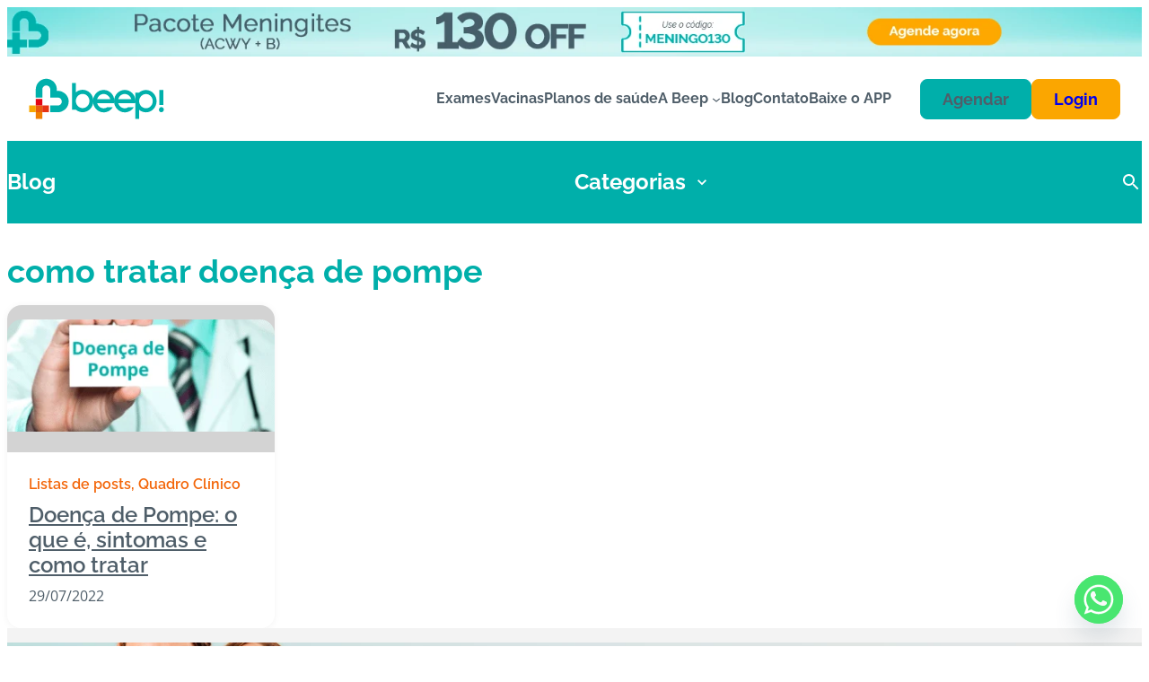

--- FILE ---
content_type: text/html; charset=UTF-8
request_url: https://beepsaude.com.br/tag/como-tratar-doenca-de-pompe/
body_size: 163943
content:
<!DOCTYPE html>
<html lang="pt-BR">
<head>
	<meta charset="UTF-8" />
	<meta name="viewport" content="width=device-width, initial-scale=1" />
<meta name='robots' content='index, follow, max-image-preview:large, max-snippet:-1, max-video-preview:-1' />
	<style>img:is([sizes="auto" i], [sizes^="auto," i]) { contain-intrinsic-size: 3000px 1500px }</style>
	
<!-- Google Tag Manager for WordPress by gtm4wp.com -->
<script data-cfasync="false" data-pagespeed-no-defer>
	var gtm4wp_datalayer_name = "dataLayer";
	var dataLayer = dataLayer || [];

	const gtm4wp_scrollerscript_debugmode         = false;
	const gtm4wp_scrollerscript_callbacktime      = 100;
	const gtm4wp_scrollerscript_readerlocation    = 150;
	const gtm4wp_scrollerscript_contentelementid  = "content";
	const gtm4wp_scrollerscript_scannertime       = 60;
</script>
<!-- End Google Tag Manager for WordPress by gtm4wp.com -->    <link rel="preload" href="https://beepsaude.com.br/wp-content/themes/blokomaq/assets/fonts-subsets/raleway/Raleway-Regular.woff2" as="font" type="font/woff2" crossorigin>
    <link rel="preload" href="https://beepsaude.com.br/wp-content/themes/blokomaq/assets/fonts-subsets/raleway/Raleway-Bold.woff2" as="font" type="font/woff2" crossorigin>
    <link rel="preload" href="https://beepsaude.com.br/wp-content/themes/blokomaq/assets/fonts-subsets/raleway/Raleway-SemiBold.woff2" as="font" type="font/woff2" crossorigin>
    <link rel="preload" href="https://beepsaude.com.br/wp-content/themes/blokomaq/assets/fonts-subsets/open-sans/subset-OpenSans-Regular.woff2" as="font" type="font/woff2" crossorigin>
    
	<!-- This site is optimized with the Yoast SEO plugin v25.9 - https://yoast.com/wordpress/plugins/seo/ -->
	<link rel="canonical" href="https://beepsaude.com.br/tag/como-tratar-doenca-de-pompe/" />
	<meta property="og:locale" content="pt_BR" />
	<meta property="og:type" content="article" />
	<meta property="og:title" content="Arquivos como tratar doença de pompe - Beep Saúde" />
	<meta property="og:url" content="https://beepsaude.com.br/tag/como-tratar-doenca-de-pompe/" />
	<meta property="og:site_name" content="Beep Saúde" />
	<meta property="og:image" content="https://beepsaude.com.br/wp-content/uploads/2020/08/destacada-bg.jpg" />
	<meta property="og:image:width" content="1920" />
	<meta property="og:image:height" content="800" />
	<meta property="og:image:type" content="image/jpeg" />
	<meta name="twitter:card" content="summary_large_image" />
	<script type="application/ld+json" class="yoast-schema-graph">{"@context":"https://schema.org","@graph":[{"@type":"CollectionPage","@id":"https://beepsaude.com.br/tag/como-tratar-doenca-de-pompe/","url":"https://beepsaude.com.br/tag/como-tratar-doenca-de-pompe/","name":"Arquivos como tratar doença de pompe - Beep Saúde","isPartOf":{"@id":"https://beepsaude.com.br/#website"},"primaryImageOfPage":{"@id":"https://beepsaude.com.br/tag/como-tratar-doenca-de-pompe/#primaryimage"},"image":{"@id":"https://beepsaude.com.br/tag/como-tratar-doenca-de-pompe/#primaryimage"},"thumbnailUrl":"https://beepsaude.com.br/wp-content/uploads/2022/07/Doenca-de-Pompe-beep-saude.png","inLanguage":"pt-BR"},{"@type":"ImageObject","inLanguage":"pt-BR","@id":"https://beepsaude.com.br/tag/como-tratar-doenca-de-pompe/#primaryimage","url":"https://beepsaude.com.br/wp-content/uploads/2022/07/Doenca-de-Pompe-beep-saude.png","contentUrl":"https://beepsaude.com.br/wp-content/uploads/2022/07/Doenca-de-Pompe-beep-saude.png","width":1000,"height":660,"caption":"Imagem mostra um médico ao fundo com uma das mãos para frente segurando um cartão branco escrito doença de pompe"},{"@type":"WebSite","@id":"https://beepsaude.com.br/#website","url":"https://beepsaude.com.br/","name":"Beep Saúde","description":"Saúde na sua casa com economia e segurança","publisher":{"@id":"https://beepsaude.com.br/#organization"},"potentialAction":[{"@type":"SearchAction","target":{"@type":"EntryPoint","urlTemplate":"https://beepsaude.com.br/?s={search_term_string}"},"query-input":{"@type":"PropertyValueSpecification","valueRequired":true,"valueName":"search_term_string"}}],"inLanguage":"pt-BR"},{"@type":"Organization","@id":"https://beepsaude.com.br/#organization","name":"Beep Saúde","url":"https://beepsaude.com.br/","logo":{"@type":"ImageObject","inLanguage":"pt-BR","@id":"https://beepsaude.com.br/#/schema/logo/image/","url":"https://beepsaude.com.br/wp-content/uploads/2021/07/LOGO.png","contentUrl":"https://beepsaude.com.br/wp-content/uploads/2021/07/LOGO.png","width":96,"height":96,"caption":"Beep Saúde"},"image":{"@id":"https://beepsaude.com.br/#/schema/logo/image/"}}]}</script>
	<!-- / Yoast SEO plugin. -->


<title>Arquivos como tratar doença de pompe - Beep Saúde</title>
<link rel='dns-prefetch' href='//beepsaude.com.br' />
<link rel="alternate" type="application/rss+xml" title="Feed para Beep Saúde &raquo;" href="https://beepsaude.com.br/feed/" />
<link rel="alternate" type="application/rss+xml" title="Feed de comentários para Beep Saúde &raquo;" href="https://beepsaude.com.br/comments/feed/" />
<link rel="alternate" type="application/rss+xml" title="Feed de tag para Beep Saúde &raquo; como tratar doença de pompe" href="https://beepsaude.com.br/tag/como-tratar-doenca-de-pompe/feed/" />
<style id='wp-block-site-logo-inline-css'>
.wp-block-site-logo{box-sizing:border-box;line-height:0}.wp-block-site-logo a{display:inline-block;line-height:0}.wp-block-site-logo.is-default-size img{height:auto;width:120px}.wp-block-site-logo img{height:auto;max-width:100%}.wp-block-site-logo a,.wp-block-site-logo img{border-radius:inherit}.wp-block-site-logo.aligncenter{margin-left:auto;margin-right:auto;text-align:center}:root :where(.wp-block-site-logo.is-style-rounded){border-radius:9999px}
</style>
<style id='wp-block-navigation-link-inline-css'>
.wp-block-navigation .wp-block-navigation-item__label{overflow-wrap:break-word}.wp-block-navigation .wp-block-navigation-item__description{display:none}.link-ui-tools{border-top:1px solid #f0f0f0;padding:8px}.link-ui-block-inserter{padding-top:8px}.link-ui-block-inserter__back{margin-left:8px;text-transform:uppercase}
</style>
<link rel='stylesheet' id='wp-block-navigation-css' href='https://beepsaude.com.br/wp-includes/blocks/navigation/style.min.css?ver=6.8.2' media='all' />
<style id='wp-block-button-inline-css'>
.wp-block-button__link{align-content:center;box-sizing:border-box;cursor:pointer;display:inline-block;height:100%;text-align:center;word-break:break-word}.wp-block-button__link.aligncenter{text-align:center}.wp-block-button__link.alignright{text-align:right}:where(.wp-block-button__link){border-radius:9999px;box-shadow:none;padding:calc(.667em + 2px) calc(1.333em + 2px);text-decoration:none}.wp-block-button[style*=text-decoration] .wp-block-button__link{text-decoration:inherit}.wp-block-buttons>.wp-block-button.has-custom-width{max-width:none}.wp-block-buttons>.wp-block-button.has-custom-width .wp-block-button__link{width:100%}.wp-block-buttons>.wp-block-button.has-custom-font-size .wp-block-button__link{font-size:inherit}.wp-block-buttons>.wp-block-button.wp-block-button__width-25{width:calc(25% - var(--wp--style--block-gap, .5em)*.75)}.wp-block-buttons>.wp-block-button.wp-block-button__width-50{width:calc(50% - var(--wp--style--block-gap, .5em)*.5)}.wp-block-buttons>.wp-block-button.wp-block-button__width-75{width:calc(75% - var(--wp--style--block-gap, .5em)*.25)}.wp-block-buttons>.wp-block-button.wp-block-button__width-100{flex-basis:100%;width:100%}.wp-block-buttons.is-vertical>.wp-block-button.wp-block-button__width-25{width:25%}.wp-block-buttons.is-vertical>.wp-block-button.wp-block-button__width-50{width:50%}.wp-block-buttons.is-vertical>.wp-block-button.wp-block-button__width-75{width:75%}.wp-block-button.is-style-squared,.wp-block-button__link.wp-block-button.is-style-squared{border-radius:0}.wp-block-button.no-border-radius,.wp-block-button__link.no-border-radius{border-radius:0!important}:root :where(.wp-block-button .wp-block-button__link.is-style-outline),:root :where(.wp-block-button.is-style-outline>.wp-block-button__link){border:2px solid;padding:.667em 1.333em}:root :where(.wp-block-button .wp-block-button__link.is-style-outline:not(.has-text-color)),:root :where(.wp-block-button.is-style-outline>.wp-block-button__link:not(.has-text-color)){color:currentColor}:root :where(.wp-block-button .wp-block-button__link.is-style-outline:not(.has-background)),:root :where(.wp-block-button.is-style-outline>.wp-block-button__link:not(.has-background)){background-color:initial;background-image:none}
</style>
<style id='wp-block-buttons-inline-css'>
.wp-block-buttons{box-sizing:border-box}.wp-block-buttons.is-vertical{flex-direction:column}.wp-block-buttons.is-vertical>.wp-block-button:last-child{margin-bottom:0}.wp-block-buttons>.wp-block-button{display:inline-block;margin:0}.wp-block-buttons.is-content-justification-left{justify-content:flex-start}.wp-block-buttons.is-content-justification-left.is-vertical{align-items:flex-start}.wp-block-buttons.is-content-justification-center{justify-content:center}.wp-block-buttons.is-content-justification-center.is-vertical{align-items:center}.wp-block-buttons.is-content-justification-right{justify-content:flex-end}.wp-block-buttons.is-content-justification-right.is-vertical{align-items:flex-end}.wp-block-buttons.is-content-justification-space-between{justify-content:space-between}.wp-block-buttons.aligncenter{text-align:center}.wp-block-buttons:not(.is-content-justification-space-between,.is-content-justification-right,.is-content-justification-left,.is-content-justification-center) .wp-block-button.aligncenter{margin-left:auto;margin-right:auto;width:100%}.wp-block-buttons[style*=text-decoration] .wp-block-button,.wp-block-buttons[style*=text-decoration] .wp-block-button__link{text-decoration:inherit}.wp-block-buttons.has-custom-font-size .wp-block-button__link{font-size:inherit}.wp-block-buttons .wp-block-button__link{width:100%}.wp-block-button.aligncenter{text-align:center}
</style>
<style id='wp-block-columns-inline-css'>
.wp-block-columns{align-items:normal!important;box-sizing:border-box;display:flex;flex-wrap:wrap!important}@media (min-width:782px){.wp-block-columns{flex-wrap:nowrap!important}}.wp-block-columns.are-vertically-aligned-top{align-items:flex-start}.wp-block-columns.are-vertically-aligned-center{align-items:center}.wp-block-columns.are-vertically-aligned-bottom{align-items:flex-end}@media (max-width:781px){.wp-block-columns:not(.is-not-stacked-on-mobile)>.wp-block-column{flex-basis:100%!important}}@media (min-width:782px){.wp-block-columns:not(.is-not-stacked-on-mobile)>.wp-block-column{flex-basis:0;flex-grow:1}.wp-block-columns:not(.is-not-stacked-on-mobile)>.wp-block-column[style*=flex-basis]{flex-grow:0}}.wp-block-columns.is-not-stacked-on-mobile{flex-wrap:nowrap!important}.wp-block-columns.is-not-stacked-on-mobile>.wp-block-column{flex-basis:0;flex-grow:1}.wp-block-columns.is-not-stacked-on-mobile>.wp-block-column[style*=flex-basis]{flex-grow:0}:where(.wp-block-columns){margin-bottom:1.75em}:where(.wp-block-columns.has-background){padding:1.25em 2.375em}.wp-block-column{flex-grow:1;min-width:0;overflow-wrap:break-word;word-break:break-word}.wp-block-column.is-vertically-aligned-top{align-self:flex-start}.wp-block-column.is-vertically-aligned-center{align-self:center}.wp-block-column.is-vertically-aligned-bottom{align-self:flex-end}.wp-block-column.is-vertically-aligned-stretch{align-self:stretch}.wp-block-column.is-vertically-aligned-bottom,.wp-block-column.is-vertically-aligned-center,.wp-block-column.is-vertically-aligned-top{width:100%}
</style>
<style id='wp-block-group-inline-css'>
.wp-block-group{box-sizing:border-box}:where(.wp-block-group.wp-block-group-is-layout-constrained){position:relative}
</style>
<style id='blokomaq-svg-icon-style-inline-css'>
.blokomaq-svg-icon{display:inline-block}.blokomaq-svg-icon .svg-inline,.blokomaq-svg-icon .svg-preview{display:block;max-width:100%;height:auto}.blokomaq-svg-icon .svg-inline svg,.blokomaq-svg-icon .svg-preview svg{display:block;height:auto}/*# sourceMappingURL=style.css.map */

</style>
<style id='blokomaq-mobile-offcanvas-toggle-style-inline-css'>
.bmq-offcanvas-wrap{display:inline-block}.bmq-offcanvas-wrap .bmq-offcanvas-toggle{display:inline-flex;align-items:center;justify-content:center;background:rgba(0,0,0,0);border:0;padding:0;cursor:pointer;line-height:1}.bmq-offcanvas--lock{overflow:hidden}.bmq-offcanvas{position:fixed;inset:0;z-index:9999;pointer-events:none}.bmq-offcanvas.is-open{pointer-events:auto}.bmq-offcanvas__overlay{position:absolute;inset:0;opacity:0;transition:opacity .2s ease;background:rgba(0,0,0,.45)}.bmq-offcanvas.is-open .bmq-offcanvas__overlay{opacity:1}.bmq-offcanvas__panel{position:absolute;top:0;bottom:0;width:var(--offcanvas-width, 320px);background:var(--wp--preset--color--base, #fff);color:var(--wp--preset--color--contrast, #111);box-shadow:0 10px 30px rgba(0,0,0,.25);transform:translateX(-100%);transition:transform .25s ease;outline:none;display:flex;flex-direction:column}.bmq-offcanvas.side-left .bmq-offcanvas__panel{left:0;transform:translateX(-100%)}.bmq-offcanvas.side-right .bmq-offcanvas__panel{right:0;transform:translateX(100%)}.bmq-offcanvas.is-open.side-left .bmq-offcanvas__panel{transform:translateX(0)}.bmq-offcanvas.is-open.side-right .bmq-offcanvas__panel{transform:translateX(0)}.bmq-offcanvas__close{align-self:flex-end;background:rgba(0,0,0,0);border:0;font-size:28px;line-height:1;padding:12px 16px;cursor:pointer;position:fixed}.bmq-offcanvas__content{overflow:auto;padding:24px;overflow-x:hidden;flex:1}.bmq-offcanvas-editor__preview{display:flex;align-items:flex-start;gap:16px}.bmq-offcanvas-editor__preview .bmq-offcanvas-preview{border:1px solid var(--wp--preset--color--contrast-3, #ddd);border-radius:10px;overflow:hidden}.bmq-offcanvas-editor__preview .bmq-offcanvas-preview__header{padding:8px 12px;background:#f7f7f7;border-bottom:1px solid #eee;font-size:12px;font-weight:600}.bmq-offcanvas-editor__preview .bmq-offcanvas-preview__content{padding:12px;max-height:260px;overflow:auto;width:var(--offcanvas-width, 320px);max-width:100%}/*# sourceMappingURL=style.css.map */

</style>
<style id='wp-block-heading-inline-css'>
h1.has-background,h2.has-background,h3.has-background,h4.has-background,h5.has-background,h6.has-background{padding:1.25em 2.375em}h1.has-text-align-left[style*=writing-mode]:where([style*=vertical-lr]),h1.has-text-align-right[style*=writing-mode]:where([style*=vertical-rl]),h2.has-text-align-left[style*=writing-mode]:where([style*=vertical-lr]),h2.has-text-align-right[style*=writing-mode]:where([style*=vertical-rl]),h3.has-text-align-left[style*=writing-mode]:where([style*=vertical-lr]),h3.has-text-align-right[style*=writing-mode]:where([style*=vertical-rl]),h4.has-text-align-left[style*=writing-mode]:where([style*=vertical-lr]),h4.has-text-align-right[style*=writing-mode]:where([style*=vertical-rl]),h5.has-text-align-left[style*=writing-mode]:where([style*=vertical-lr]),h5.has-text-align-right[style*=writing-mode]:where([style*=vertical-rl]),h6.has-text-align-left[style*=writing-mode]:where([style*=vertical-lr]),h6.has-text-align-right[style*=writing-mode]:where([style*=vertical-rl]){rotate:180deg}
</style>
<style id='wp-block-query-title-inline-css'>
.wp-block-query-title{box-sizing:border-box}
</style>
<style id='wp-block-post-featured-image-inline-css'>
.wp-block-post-featured-image{margin-left:0;margin-right:0}.wp-block-post-featured-image a{display:block;height:100%}.wp-block-post-featured-image :where(img){box-sizing:border-box;height:auto;max-width:100%;vertical-align:bottom;width:100%}.wp-block-post-featured-image.alignfull img,.wp-block-post-featured-image.alignwide img{width:100%}.wp-block-post-featured-image .wp-block-post-featured-image__overlay.has-background-dim{background-color:#000;inset:0;position:absolute}.wp-block-post-featured-image{position:relative}.wp-block-post-featured-image .wp-block-post-featured-image__overlay.has-background-gradient{background-color:initial}.wp-block-post-featured-image .wp-block-post-featured-image__overlay.has-background-dim-0{opacity:0}.wp-block-post-featured-image .wp-block-post-featured-image__overlay.has-background-dim-10{opacity:.1}.wp-block-post-featured-image .wp-block-post-featured-image__overlay.has-background-dim-20{opacity:.2}.wp-block-post-featured-image .wp-block-post-featured-image__overlay.has-background-dim-30{opacity:.3}.wp-block-post-featured-image .wp-block-post-featured-image__overlay.has-background-dim-40{opacity:.4}.wp-block-post-featured-image .wp-block-post-featured-image__overlay.has-background-dim-50{opacity:.5}.wp-block-post-featured-image .wp-block-post-featured-image__overlay.has-background-dim-60{opacity:.6}.wp-block-post-featured-image .wp-block-post-featured-image__overlay.has-background-dim-70{opacity:.7}.wp-block-post-featured-image .wp-block-post-featured-image__overlay.has-background-dim-80{opacity:.8}.wp-block-post-featured-image .wp-block-post-featured-image__overlay.has-background-dim-90{opacity:.9}.wp-block-post-featured-image .wp-block-post-featured-image__overlay.has-background-dim-100{opacity:1}.wp-block-post-featured-image:where(.alignleft,.alignright){width:100%}
</style>
<style id='wp-block-post-terms-inline-css'>
.wp-block-post-terms{box-sizing:border-box}.wp-block-post-terms .wp-block-post-terms__separator{white-space:pre-wrap}
</style>
<style id='wp-block-post-title-inline-css'>
.wp-block-post-title{box-sizing:border-box;word-break:break-word}.wp-block-post-title :where(a){display:inline-block;font-family:inherit;font-size:inherit;font-style:inherit;font-weight:inherit;letter-spacing:inherit;line-height:inherit;text-decoration:inherit}
</style>
<style id='wp-block-post-date-inline-css'>
.wp-block-post-date{box-sizing:border-box}
</style>
<style id='wp-block-post-template-inline-css'>
.wp-block-post-template{box-sizing:border-box;list-style:none;margin-bottom:0;margin-top:0;max-width:100%;padding:0}.wp-block-post-template.is-flex-container{display:flex;flex-direction:row;flex-wrap:wrap;gap:1.25em}.wp-block-post-template.is-flex-container>li{margin:0;width:100%}@media (min-width:600px){.wp-block-post-template.is-flex-container.is-flex-container.columns-2>li{width:calc(50% - .625em)}.wp-block-post-template.is-flex-container.is-flex-container.columns-3>li{width:calc(33.33333% - .83333em)}.wp-block-post-template.is-flex-container.is-flex-container.columns-4>li{width:calc(25% - .9375em)}.wp-block-post-template.is-flex-container.is-flex-container.columns-5>li{width:calc(20% - 1em)}.wp-block-post-template.is-flex-container.is-flex-container.columns-6>li{width:calc(16.66667% - 1.04167em)}}@media (max-width:600px){.wp-block-post-template-is-layout-grid.wp-block-post-template-is-layout-grid.wp-block-post-template-is-layout-grid.wp-block-post-template-is-layout-grid{grid-template-columns:1fr}}.wp-block-post-template-is-layout-constrained>li>.alignright,.wp-block-post-template-is-layout-flow>li>.alignright{float:right;margin-inline-end:0;margin-inline-start:2em}.wp-block-post-template-is-layout-constrained>li>.alignleft,.wp-block-post-template-is-layout-flow>li>.alignleft{float:left;margin-inline-end:2em;margin-inline-start:0}.wp-block-post-template-is-layout-constrained>li>.aligncenter,.wp-block-post-template-is-layout-flow>li>.aligncenter{margin-inline-end:auto;margin-inline-start:auto}
</style>
<style id='wp-block-query-pagination-inline-css'>
.wp-block-query-pagination.is-content-justification-space-between>.wp-block-query-pagination-next:last-of-type{margin-inline-start:auto}.wp-block-query-pagination.is-content-justification-space-between>.wp-block-query-pagination-previous:first-child{margin-inline-end:auto}.wp-block-query-pagination .wp-block-query-pagination-previous-arrow{display:inline-block;margin-right:1ch}.wp-block-query-pagination .wp-block-query-pagination-previous-arrow:not(.is-arrow-chevron){transform:scaleX(1)}.wp-block-query-pagination .wp-block-query-pagination-next-arrow{display:inline-block;margin-left:1ch}.wp-block-query-pagination .wp-block-query-pagination-next-arrow:not(.is-arrow-chevron){transform:scaleX(1)}.wp-block-query-pagination.aligncenter{justify-content:center}
</style>
<style id='wp-block-paragraph-inline-css'>
.is-small-text{font-size:.875em}.is-regular-text{font-size:1em}.is-large-text{font-size:2.25em}.is-larger-text{font-size:3em}.has-drop-cap:not(:focus):first-letter{float:left;font-size:8.4em;font-style:normal;font-weight:100;line-height:.68;margin:.05em .1em 0 0;text-transform:uppercase}body.rtl .has-drop-cap:not(:focus):first-letter{float:none;margin-left:.1em}p.has-drop-cap.has-background{overflow:hidden}:root :where(p.has-background){padding:1.25em 2.375em}:where(p.has-text-color:not(.has-link-color)) a{color:inherit}p.has-text-align-left[style*="writing-mode:vertical-lr"],p.has-text-align-right[style*="writing-mode:vertical-rl"]{rotate:180deg}
</style>
<link rel='stylesheet' id='blokomaq-query-slider-style-css' href='https://beepsaude.com.br/wp-content/themes/blokomaq/inc/blocks/query-slider/dist/style/style.css?ver=1756893527' media='all' />
<link rel='stylesheet' id='wp-block-image-css' href='https://beepsaude.com.br/wp-includes/blocks/image/style.min.css?ver=6.8.2' media='all' />
<link rel='stylesheet' id='wp-block-cover-css' href='https://beepsaude.com.br/wp-includes/blocks/cover/style.min.css?ver=6.8.2' media='all' />
<style id='wp-block-separator-inline-css'>
@charset "UTF-8";.wp-block-separator{border:none;border-top:2px solid}:root :where(.wp-block-separator.is-style-dots){height:auto;line-height:1;text-align:center}:root :where(.wp-block-separator.is-style-dots):before{color:currentColor;content:"···";font-family:serif;font-size:1.5em;letter-spacing:2em;padding-left:2em}.wp-block-separator.is-style-dots{background:none!important;border:none!important}
</style>
<style id='safe-svg-svg-icon-style-inline-css'>
.safe-svg-cover{text-align:center}.safe-svg-cover .safe-svg-inside{display:inline-block;max-width:100%}.safe-svg-cover svg{fill:currentColor;height:100%;max-height:100%;max-width:100%;width:100%}

</style>
<style id='wp-block-library-inline-css'>
:root{--wp-admin-theme-color:#007cba;--wp-admin-theme-color--rgb:0,124,186;--wp-admin-theme-color-darker-10:#006ba1;--wp-admin-theme-color-darker-10--rgb:0,107,161;--wp-admin-theme-color-darker-20:#005a87;--wp-admin-theme-color-darker-20--rgb:0,90,135;--wp-admin-border-width-focus:2px;--wp-block-synced-color:#7a00df;--wp-block-synced-color--rgb:122,0,223;--wp-bound-block-color:var(--wp-block-synced-color)}@media (min-resolution:192dpi){:root{--wp-admin-border-width-focus:1.5px}}.wp-element-button{cursor:pointer}:root{--wp--preset--font-size--normal:16px;--wp--preset--font-size--huge:42px}:root .has-very-light-gray-background-color{background-color:#eee}:root .has-very-dark-gray-background-color{background-color:#313131}:root .has-very-light-gray-color{color:#eee}:root .has-very-dark-gray-color{color:#313131}:root .has-vivid-green-cyan-to-vivid-cyan-blue-gradient-background{background:linear-gradient(135deg,#00d084,#0693e3)}:root .has-purple-crush-gradient-background{background:linear-gradient(135deg,#34e2e4,#4721fb 50%,#ab1dfe)}:root .has-hazy-dawn-gradient-background{background:linear-gradient(135deg,#faaca8,#dad0ec)}:root .has-subdued-olive-gradient-background{background:linear-gradient(135deg,#fafae1,#67a671)}:root .has-atomic-cream-gradient-background{background:linear-gradient(135deg,#fdd79a,#004a59)}:root .has-nightshade-gradient-background{background:linear-gradient(135deg,#330968,#31cdcf)}:root .has-midnight-gradient-background{background:linear-gradient(135deg,#020381,#2874fc)}.has-regular-font-size{font-size:1em}.has-larger-font-size{font-size:2.625em}.has-normal-font-size{font-size:var(--wp--preset--font-size--normal)}.has-huge-font-size{font-size:var(--wp--preset--font-size--huge)}.has-text-align-center{text-align:center}.has-text-align-left{text-align:left}.has-text-align-right{text-align:right}#end-resizable-editor-section{display:none}.aligncenter{clear:both}.items-justified-left{justify-content:flex-start}.items-justified-center{justify-content:center}.items-justified-right{justify-content:flex-end}.items-justified-space-between{justify-content:space-between}.screen-reader-text{border:0;clip-path:inset(50%);height:1px;margin:-1px;overflow:hidden;padding:0;position:absolute;width:1px;word-wrap:normal!important}.screen-reader-text:focus{background-color:#ddd;clip-path:none;color:#444;display:block;font-size:1em;height:auto;left:5px;line-height:normal;padding:15px 23px 14px;text-decoration:none;top:5px;width:auto;z-index:100000}html :where(.has-border-color){border-style:solid}html :where([style*=border-top-color]){border-top-style:solid}html :where([style*=border-right-color]){border-right-style:solid}html :where([style*=border-bottom-color]){border-bottom-style:solid}html :where([style*=border-left-color]){border-left-style:solid}html :where([style*=border-width]){border-style:solid}html :where([style*=border-top-width]){border-top-style:solid}html :where([style*=border-right-width]){border-right-style:solid}html :where([style*=border-bottom-width]){border-bottom-style:solid}html :where([style*=border-left-width]){border-left-style:solid}html :where(img[class*=wp-image-]){height:auto;max-width:100%}:where(figure){margin:0 0 1em}html :where(.is-position-sticky){--wp-admin--admin-bar--position-offset:var(--wp-admin--admin-bar--height,0px)}@media screen and (max-width:600px){html :where(.is-position-sticky){--wp-admin--admin-bar--position-offset:0px}}
</style>
<style id='global-styles-inline-css'>
:root{--wp--preset--aspect-ratio--square: 1;--wp--preset--aspect-ratio--4-3: 4/3;--wp--preset--aspect-ratio--3-4: 3/4;--wp--preset--aspect-ratio--3-2: 3/2;--wp--preset--aspect-ratio--2-3: 2/3;--wp--preset--aspect-ratio--16-9: 16/9;--wp--preset--aspect-ratio--9-16: 9/16;--wp--preset--color--black: #000000;--wp--preset--color--cyan-bluish-gray: #abb8c3;--wp--preset--color--white: #ffffff;--wp--preset--color--pale-pink: #f78da7;--wp--preset--color--vivid-red: #cf2e2e;--wp--preset--color--luminous-vivid-orange: #ff6900;--wp--preset--color--luminous-vivid-amber: #fcb900;--wp--preset--color--light-green-cyan: #7bdcb5;--wp--preset--color--vivid-green-cyan: #00d084;--wp--preset--color--pale-cyan-blue: #8ed1fc;--wp--preset--color--vivid-cyan-blue: #0693e3;--wp--preset--color--vivid-purple: #9b51e0;--wp--preset--color--primary: #00AFAA;--wp--preset--color--primary-darken: #12A19D;--wp--preset--color--secondary: #FBA600;--wp--preset--color--secondary-darken: #F09F00;--wp--preset--color--text-base: #4F5E69;--wp--preset--color--dark: #1a1a1a;--wp--preset--color--light: #B1B4B4;--wp--preset--color--error: #E11515;--wp--preset--color--pink-1: #FF0095;--wp--preset--gradient--vivid-cyan-blue-to-vivid-purple: linear-gradient(135deg,rgba(6,147,227,1) 0%,rgb(155,81,224) 100%);--wp--preset--gradient--light-green-cyan-to-vivid-green-cyan: linear-gradient(135deg,rgb(122,220,180) 0%,rgb(0,208,130) 100%);--wp--preset--gradient--luminous-vivid-amber-to-luminous-vivid-orange: linear-gradient(135deg,rgba(252,185,0,1) 0%,rgba(255,105,0,1) 100%);--wp--preset--gradient--luminous-vivid-orange-to-vivid-red: linear-gradient(135deg,rgba(255,105,0,1) 0%,rgb(207,46,46) 100%);--wp--preset--gradient--very-light-gray-to-cyan-bluish-gray: linear-gradient(135deg,rgb(238,238,238) 0%,rgb(169,184,195) 100%);--wp--preset--gradient--cool-to-warm-spectrum: linear-gradient(135deg,rgb(74,234,220) 0%,rgb(151,120,209) 20%,rgb(207,42,186) 40%,rgb(238,44,130) 60%,rgb(251,105,98) 80%,rgb(254,248,76) 100%);--wp--preset--gradient--blush-light-purple: linear-gradient(135deg,rgb(255,206,236) 0%,rgb(152,150,240) 100%);--wp--preset--gradient--blush-bordeaux: linear-gradient(135deg,rgb(254,205,165) 0%,rgb(254,45,45) 50%,rgb(107,0,62) 100%);--wp--preset--gradient--luminous-dusk: linear-gradient(135deg,rgb(255,203,112) 0%,rgb(199,81,192) 50%,rgb(65,88,208) 100%);--wp--preset--gradient--pale-ocean: linear-gradient(135deg,rgb(255,245,203) 0%,rgb(182,227,212) 50%,rgb(51,167,181) 100%);--wp--preset--gradient--electric-grass: linear-gradient(135deg,rgb(202,248,128) 0%,rgb(113,206,126) 100%);--wp--preset--gradient--midnight: linear-gradient(135deg,rgb(2,3,129) 0%,rgb(40,116,252) 100%);--wp--preset--font-size--small: 2rem;--wp--preset--font-size--medium: 2.25rem;--wp--preset--font-size--large: 2.5rem;--wp--preset--font-size--x-large: 3.375rem;--wp--preset--font-size--xxs: 1rem;--wp--preset--font-size--xs: 1.5rem;--wp--preset--font-size--xx-large: 3.75rem;--wp--preset--font-family--raleway: Raleway, sans-serif;--wp--preset--font-family--open-sans: Open Sans, sans-serif;--wp--preset--spacing--20: 0.44rem;--wp--preset--spacing--30: 0.67rem;--wp--preset--spacing--40: 1rem;--wp--preset--spacing--50: 1.5rem;--wp--preset--spacing--60: 2.25rem;--wp--preset--spacing--70: 3.38rem;--wp--preset--spacing--80: 5.06rem;--wp--preset--shadow--natural: 6px 6px 9px rgba(0, 0, 0, 0.2);--wp--preset--shadow--deep: 12px 12px 50px rgba(0, 0, 0, 0.4);--wp--preset--shadow--sharp: 6px 6px 0px rgba(0, 0, 0, 0.2);--wp--preset--shadow--outlined: 6px 6px 0px -3px rgba(255, 255, 255, 1), 6px 6px rgba(0, 0, 0, 1);--wp--preset--shadow--crisp: 6px 6px 0px rgba(0, 0, 0, 1);}:root { --wp--style--global--content-size: 1130px;--wp--style--global--wide-size: 1174px; }:where(body) { margin: 0; }.wp-site-blocks > .alignleft { float: left; margin-right: 2em; }.wp-site-blocks > .alignright { float: right; margin-left: 2em; }.wp-site-blocks > .aligncenter { justify-content: center; margin-left: auto; margin-right: auto; }:where(.is-layout-flex){gap: 0.5em;}:where(.is-layout-grid){gap: 0.5em;}.is-layout-flow > .alignleft{float: left;margin-inline-start: 0;margin-inline-end: 2em;}.is-layout-flow > .alignright{float: right;margin-inline-start: 2em;margin-inline-end: 0;}.is-layout-flow > .aligncenter{margin-left: auto !important;margin-right: auto !important;}.is-layout-constrained > .alignleft{float: left;margin-inline-start: 0;margin-inline-end: 2em;}.is-layout-constrained > .alignright{float: right;margin-inline-start: 2em;margin-inline-end: 0;}.is-layout-constrained > .aligncenter{margin-left: auto !important;margin-right: auto !important;}.is-layout-constrained > :where(:not(.alignleft):not(.alignright):not(.alignfull)){max-width: var(--wp--style--global--content-size);margin-left: auto !important;margin-right: auto !important;}.is-layout-constrained > .alignwide{max-width: var(--wp--style--global--wide-size);}body .is-layout-flex{display: flex;}.is-layout-flex{flex-wrap: wrap;align-items: center;}.is-layout-flex > :is(*, div){margin: 0;}body .is-layout-grid{display: grid;}.is-layout-grid > :is(*, div){margin: 0;}body{color: var(--wp--preset--color--text-base);font-family: var(--wp--preset--font-family--raleway);line-height: 1.5;padding-top: 0px;padding-right: 0px;padding-bottom: 0px;padding-left: 0px;}a:where(:not(.wp-element-button)){color: var(--wp--preset--color--primary-darken);text-decoration: none;}:root :where(a:where(:not(.wp-element-button)):hover){color: var(--wp--preset--color--primary-darken);text-decoration: underline;}h1, h2, h3, h4, h5, h6{font-family: var(--wp--preset--font-family--raleway);line-height: 1.2;}h2{color: var(--wp--preset--color--primary);}:root :where(.wp-element-button, .wp-block-button__link){background-color: #32373c;border-width: 0;color: #fff;font-family: inherit;font-size: inherit;line-height: inherit;padding: calc(0.667em + 2px) calc(1.333em + 2px);text-decoration: none;}.has-black-color{color: var(--wp--preset--color--black) !important;}.has-cyan-bluish-gray-color{color: var(--wp--preset--color--cyan-bluish-gray) !important;}.has-white-color{color: var(--wp--preset--color--white) !important;}.has-pale-pink-color{color: var(--wp--preset--color--pale-pink) !important;}.has-vivid-red-color{color: var(--wp--preset--color--vivid-red) !important;}.has-luminous-vivid-orange-color{color: var(--wp--preset--color--luminous-vivid-orange) !important;}.has-luminous-vivid-amber-color{color: var(--wp--preset--color--luminous-vivid-amber) !important;}.has-light-green-cyan-color{color: var(--wp--preset--color--light-green-cyan) !important;}.has-vivid-green-cyan-color{color: var(--wp--preset--color--vivid-green-cyan) !important;}.has-pale-cyan-blue-color{color: var(--wp--preset--color--pale-cyan-blue) !important;}.has-vivid-cyan-blue-color{color: var(--wp--preset--color--vivid-cyan-blue) !important;}.has-vivid-purple-color{color: var(--wp--preset--color--vivid-purple) !important;}.has-primary-color{color: var(--wp--preset--color--primary) !important;}.has-primary-darken-color{color: var(--wp--preset--color--primary-darken) !important;}.has-secondary-color{color: var(--wp--preset--color--secondary) !important;}.has-secondary-darken-color{color: var(--wp--preset--color--secondary-darken) !important;}.has-text-base-color{color: var(--wp--preset--color--text-base) !important;}.has-dark-color{color: var(--wp--preset--color--dark) !important;}.has-light-color{color: var(--wp--preset--color--light) !important;}.has-error-color{color: var(--wp--preset--color--error) !important;}.has-pink-1-color{color: var(--wp--preset--color--pink-1) !important;}.has-black-background-color{background-color: var(--wp--preset--color--black) !important;}.has-cyan-bluish-gray-background-color{background-color: var(--wp--preset--color--cyan-bluish-gray) !important;}.has-white-background-color{background-color: var(--wp--preset--color--white) !important;}.has-pale-pink-background-color{background-color: var(--wp--preset--color--pale-pink) !important;}.has-vivid-red-background-color{background-color: var(--wp--preset--color--vivid-red) !important;}.has-luminous-vivid-orange-background-color{background-color: var(--wp--preset--color--luminous-vivid-orange) !important;}.has-luminous-vivid-amber-background-color{background-color: var(--wp--preset--color--luminous-vivid-amber) !important;}.has-light-green-cyan-background-color{background-color: var(--wp--preset--color--light-green-cyan) !important;}.has-vivid-green-cyan-background-color{background-color: var(--wp--preset--color--vivid-green-cyan) !important;}.has-pale-cyan-blue-background-color{background-color: var(--wp--preset--color--pale-cyan-blue) !important;}.has-vivid-cyan-blue-background-color{background-color: var(--wp--preset--color--vivid-cyan-blue) !important;}.has-vivid-purple-background-color{background-color: var(--wp--preset--color--vivid-purple) !important;}.has-primary-background-color{background-color: var(--wp--preset--color--primary) !important;}.has-primary-darken-background-color{background-color: var(--wp--preset--color--primary-darken) !important;}.has-secondary-background-color{background-color: var(--wp--preset--color--secondary) !important;}.has-secondary-darken-background-color{background-color: var(--wp--preset--color--secondary-darken) !important;}.has-text-base-background-color{background-color: var(--wp--preset--color--text-base) !important;}.has-dark-background-color{background-color: var(--wp--preset--color--dark) !important;}.has-light-background-color{background-color: var(--wp--preset--color--light) !important;}.has-error-background-color{background-color: var(--wp--preset--color--error) !important;}.has-pink-1-background-color{background-color: var(--wp--preset--color--pink-1) !important;}.has-black-border-color{border-color: var(--wp--preset--color--black) !important;}.has-cyan-bluish-gray-border-color{border-color: var(--wp--preset--color--cyan-bluish-gray) !important;}.has-white-border-color{border-color: var(--wp--preset--color--white) !important;}.has-pale-pink-border-color{border-color: var(--wp--preset--color--pale-pink) !important;}.has-vivid-red-border-color{border-color: var(--wp--preset--color--vivid-red) !important;}.has-luminous-vivid-orange-border-color{border-color: var(--wp--preset--color--luminous-vivid-orange) !important;}.has-luminous-vivid-amber-border-color{border-color: var(--wp--preset--color--luminous-vivid-amber) !important;}.has-light-green-cyan-border-color{border-color: var(--wp--preset--color--light-green-cyan) !important;}.has-vivid-green-cyan-border-color{border-color: var(--wp--preset--color--vivid-green-cyan) !important;}.has-pale-cyan-blue-border-color{border-color: var(--wp--preset--color--pale-cyan-blue) !important;}.has-vivid-cyan-blue-border-color{border-color: var(--wp--preset--color--vivid-cyan-blue) !important;}.has-vivid-purple-border-color{border-color: var(--wp--preset--color--vivid-purple) !important;}.has-primary-border-color{border-color: var(--wp--preset--color--primary) !important;}.has-primary-darken-border-color{border-color: var(--wp--preset--color--primary-darken) !important;}.has-secondary-border-color{border-color: var(--wp--preset--color--secondary) !important;}.has-secondary-darken-border-color{border-color: var(--wp--preset--color--secondary-darken) !important;}.has-text-base-border-color{border-color: var(--wp--preset--color--text-base) !important;}.has-dark-border-color{border-color: var(--wp--preset--color--dark) !important;}.has-light-border-color{border-color: var(--wp--preset--color--light) !important;}.has-error-border-color{border-color: var(--wp--preset--color--error) !important;}.has-pink-1-border-color{border-color: var(--wp--preset--color--pink-1) !important;}.has-vivid-cyan-blue-to-vivid-purple-gradient-background{background: var(--wp--preset--gradient--vivid-cyan-blue-to-vivid-purple) !important;}.has-light-green-cyan-to-vivid-green-cyan-gradient-background{background: var(--wp--preset--gradient--light-green-cyan-to-vivid-green-cyan) !important;}.has-luminous-vivid-amber-to-luminous-vivid-orange-gradient-background{background: var(--wp--preset--gradient--luminous-vivid-amber-to-luminous-vivid-orange) !important;}.has-luminous-vivid-orange-to-vivid-red-gradient-background{background: var(--wp--preset--gradient--luminous-vivid-orange-to-vivid-red) !important;}.has-very-light-gray-to-cyan-bluish-gray-gradient-background{background: var(--wp--preset--gradient--very-light-gray-to-cyan-bluish-gray) !important;}.has-cool-to-warm-spectrum-gradient-background{background: var(--wp--preset--gradient--cool-to-warm-spectrum) !important;}.has-blush-light-purple-gradient-background{background: var(--wp--preset--gradient--blush-light-purple) !important;}.has-blush-bordeaux-gradient-background{background: var(--wp--preset--gradient--blush-bordeaux) !important;}.has-luminous-dusk-gradient-background{background: var(--wp--preset--gradient--luminous-dusk) !important;}.has-pale-ocean-gradient-background{background: var(--wp--preset--gradient--pale-ocean) !important;}.has-electric-grass-gradient-background{background: var(--wp--preset--gradient--electric-grass) !important;}.has-midnight-gradient-background{background: var(--wp--preset--gradient--midnight) !important;}.has-small-font-size{font-size: var(--wp--preset--font-size--small) !important;}.has-medium-font-size{font-size: var(--wp--preset--font-size--medium) !important;}.has-large-font-size{font-size: var(--wp--preset--font-size--large) !important;}.has-x-large-font-size{font-size: var(--wp--preset--font-size--x-large) !important;}.has-xxs-font-size{font-size: var(--wp--preset--font-size--xxs) !important;}.has-xs-font-size{font-size: var(--wp--preset--font-size--xs) !important;}.has-xx-large-font-size{font-size: var(--wp--preset--font-size--xx-large) !important;}.has-raleway-font-family{font-family: var(--wp--preset--font-family--raleway) !important;}.has-open-sans-font-family{font-family: var(--wp--preset--font-family--open-sans) !important;}
:root :where(.wp-block-button .wp-block-button__link){background-color: var(--wp--preset--color--primary);border-radius: 8px;color: #ffffff;font-weight: 700;padding-top: 8px;padding-right: 24px;padding-bottom: 8px;padding-left: 24px;}
:where(.wp-block-post-template.is-layout-flex){gap: 1.25em;}:where(.wp-block-post-template.is-layout-grid){gap: 1.25em;}
:where(.wp-block-columns.is-layout-flex){gap: 2em;}:where(.wp-block-columns.is-layout-grid){gap: 2em;}
</style>
<style id='block-style-variation-styles-inline-css'>
:root :where(.wp-block-button.is-style-outline--1 .wp-block-button__link){background: transparent none;border-color: currentColor;border-width: 2px;border-style: solid;color: currentColor;padding-top: 0.667em;padding-right: 1.33em;padding-bottom: 0.667em;padding-left: 1.33em;}
</style>
<style id='core-block-supports-inline-css'>
.wp-container-core-navigation-is-layout-f4f497dd{justify-content:flex-start;}.wp-container-core-buttons-is-layout-765c4724{justify-content:flex-end;}.wp-container-core-columns-is-layout-759e85f6{flex-wrap:nowrap;}.wp-container-core-group-is-layout-a6ec5612 > :where(:not(.alignleft):not(.alignright):not(.alignfull)){max-width:1350px;margin-left:auto !important;margin-right:auto !important;}.wp-container-core-group-is-layout-a6ec5612 > .alignwide{max-width:1350px;}.wp-container-core-group-is-layout-a6ec5612 .alignfull{max-width:none;}.wp-container-core-group-is-layout-a6ec5612 > .alignfull{margin-right:calc(20px * -1);margin-left:calc(20px * -1);}.wp-container-core-navigation-is-layout-b53ef676{flex-direction:column;align-items:flex-start;}.wp-container-core-group-is-layout-ad2f72ca{flex-wrap:nowrap;}.wp-container-core-group-is-layout-a1141ae5{flex-wrap:nowrap;justify-content:flex-start;align-items:center;}.wp-container-core-buttons-is-layout-f5f3ae2a{flex-wrap:nowrap;justify-content:flex-end;}.wp-elements-83e170677deb1cb96711cdf1d78ff2bc a:where(:not(.wp-element-button)){color:var(--wp--preset--color--white);}.wp-container-core-columns-is-layout-9d6595d7{flex-wrap:nowrap;}.wp-container-core-group-is-layout-28ad752c > :where(:not(.alignleft):not(.alignright):not(.alignfull)){max-width:1300px;margin-left:auto !important;margin-right:auto !important;}.wp-container-core-group-is-layout-28ad752c > .alignwide{max-width:1300px;}.wp-container-core-group-is-layout-28ad752c .alignfull{max-width:none;}.wp-elements-0d1faf761ffa77d9291d4f0003d777bb a:where(:not(.wp-element-button)){color:var(--wp--preset--color--primary);}.wp-container-core-group-is-layout-37936256{flex-wrap:nowrap;flex-direction:column;align-items:stretch;}.wp-container-core-buttons-is-layout-b16ad781{flex-direction:column;align-items:stretch;}.wp-elements-a596c3d4c26d207035be6267437142a5 a:where(:not(.wp-element-button)){color:var(--wp--preset--color--white);}.wp-elements-f3be4178ef5872cf9601d961801061e2 a:where(:not(.wp-element-button)){color:var(--wp--preset--color--white);}.wp-elements-a6ec8a6cfc7bb8a2d3cdb3b97809ef1f a:where(:not(.wp-element-button)){color:var(--wp--preset--color--white);}.wp-elements-f6b71d065ebd323c243f0a0699281235 a:where(:not(.wp-element-button)){color:var(--wp--preset--color--white);}.wp-elements-024ee110a08011a43a036aef87c9e1cf a:where(:not(.wp-element-button)){color:var(--wp--preset--color--white);}.wp-elements-3f87b4305c181608b3eda45379b0ead0 a:where(:not(.wp-element-button)){color:var(--wp--preset--color--white);}.wp-elements-4745e5480d015cc8c541e0f205ec6411 a:where(:not(.wp-element-button)){color:var(--wp--preset--color--white);}.wp-elements-a16343dad7e4cab4a4c869e1a5e9ecd1 a:where(:not(.wp-element-button)){color:var(--wp--preset--color--white);}.wp-elements-8160a24e1c796aa69e0447946e3dfaa9 a:where(:not(.wp-element-button)){color:var(--wp--preset--color--white);}.wp-elements-c3847fb891c08a307181315807e3ea76 a:where(:not(.wp-element-button)){color:var(--wp--preset--color--white);}.wp-container-core-group-is-layout-b493c794{flex-wrap:nowrap;justify-content:space-between;}.wp-elements-d7b1db91e997c50b2e025f258a1f4543 a:where(:not(.wp-element-button)){color:var(--wp--preset--color--white);}.wp-container-core-group-is-layout-8cf370e7{flex-direction:column;align-items:flex-start;}.wp-elements-d3e32d02f754ad45a33d360928e70c5f a:where(:not(.wp-element-button)){color:var(--wp--preset--color--white);}.wp-elements-5dcbc6181526d74ac564411a3ade4a5b a:where(:not(.wp-element-button)){color:var(--wp--preset--color--white);}.wp-elements-cee6328d16d620fd266d45183ccd2fb3 a:where(:not(.wp-element-button)){color:var(--wp--preset--color--white);}.wp-elements-09fb789cc8a01d178f848ea1a695c708 a:where(:not(.wp-element-button)){color:var(--wp--preset--color--white);}.wp-container-core-group-is-layout-1020933e > :where(:not(.alignleft):not(.alignright):not(.alignfull)){max-width:1024px;margin-left:auto !important;margin-right:auto !important;}.wp-container-core-group-is-layout-1020933e > .alignwide{max-width:1024px;}.wp-container-core-group-is-layout-1020933e .alignfull{max-width:none;}.wp-container-core-group-is-layout-94bc23d7{flex-wrap:nowrap;justify-content:center;}.wp-elements-c3681593d88cf52831e6fcc464ad8005 a:where(:not(.wp-element-button)){color:var(--wp--preset--color--white);}.wp-container-core-group-is-layout-c1dfda1e{flex-wrap:nowrap;justify-content:center;}.wp-elements-b37b2b0e0fb6bb80ad5f99b11782a2f3 a:where(:not(.wp-element-button)){color:var(--wp--preset--color--white);}.wp-elements-5c7f95449fd19e84046db757aa27abc8 a:where(:not(.wp-element-button)){color:var(--wp--preset--color--white);}.wp-elements-aaf8cbfffc2da13eb53493a2b4bbda40 a:where(:not(.wp-element-button)){color:var(--wp--preset--color--white);}.wp-container-core-buttons-is-layout-16018d1d{justify-content:center;}
</style>
<style id='wp-block-template-skip-link-inline-css'>

		.skip-link.screen-reader-text {
			border: 0;
			clip-path: inset(50%);
			height: 1px;
			margin: -1px;
			overflow: hidden;
			padding: 0;
			position: absolute !important;
			width: 1px;
			word-wrap: normal !important;
		}

		.skip-link.screen-reader-text:focus {
			background-color: #eee;
			clip-path: none;
			color: #444;
			display: block;
			font-size: 1em;
			height: auto;
			left: 5px;
			line-height: normal;
			padding: 15px 23px 14px;
			text-decoration: none;
			top: 5px;
			width: auto;
			z-index: 100000;
		}
</style>
<link rel='stylesheet' id='contact-form-7-css' href='https://beepsaude.com.br/wp-content/plugins/contact-form-7/includes/css/styles.css?ver=6.1.1' media='all' />
<link rel='stylesheet' id='blokomaq-style-css' href='https://beepsaude.com.br/wp-content/themes/blokomaq/style.css?ver=1758136338' media='all' />
<style id='expanding-search-inline-inline-css'>

    .expanding-search {
        position: relative;
        display: flex;
        height: 40px;
        padding: 5px 0;
        margin-left: 53px;
    }
    @media (max-width: 768px) {
        .expanding-search {
            margin-left: 16px;
        }               
    }
    .expanding-search .search-form {
        display: flex;
        align-items: center;
    }
    .expanding-search .search-input {
        width: 0;
        opacity: 0;
        padding: 0;
        margin: 0;
        border: none;
        border-radius: 0;
        outline: none;
        overflow: hidden;
        transition: all 0.1s ease;
        font-size: 14px;
        flex-shrink: 0;
    }
    .expanding-search.active .search-input {
        width: 180px;
        opacity: 1;
        padding: 11px;
        margin: 0 6px;
        border: 1px solid #CBCFCF;
        border-radius: 6px;        
    }
    @media (max-width: 768px) {
        .expanding-search.active .search-input {
            width: 150px;
        }               
    }
    .expanding-search .search-close {
        display: none;
        background: none;
        border: none;
        cursor: pointer;
        padding: 0;
    }
    .expanding-search.active .search-close {
        display: inline;
    }
    .expanding-search .search-toggle {
        background: none;
        border: none;
        cursor: pointer;
        padding: 0;
    }
</style>
<link rel='stylesheet' id='chaty-front-css-css' href='https://beepsaude.com.br/wp-content/plugins/chaty/css/chaty-front.min.css?ver=3.4.81758298449' media='all' />
<script src="https://beepsaude.com.br/wp-content/themes/blokomaq/blocks/mobile-offcanvas/dist/view/view.js?ver=6.8.2" id="blokomaq-mobile-offcanvas-toggle-view-script-js" defer data-wp-strategy="defer"></script>
<script src="https://beepsaude.com.br/wp-content/plugins/duracelltomi-google-tag-manager/dist/js/analytics-talk-content-tracking.js?ver=1.22.2" id="gtm4wp-scroll-tracking-js"></script>
<script id="expanding-search-inline-js-after">
document.addEventListener('DOMContentLoaded', function () {
        const searchWrapper = document.querySelector('.expanding-search');
        if (!searchWrapper) return;

        const toggleBtn = searchWrapper.querySelector('.search-toggle');
        const closeBtn = searchWrapper.querySelector('.search-close');
        const form = searchWrapper.querySelector('.search-form');
        const input = searchWrapper.querySelector('.search-input');

        toggleBtn.addEventListener('click', function () {
            if (!searchWrapper.classList.contains('active')) {
                searchWrapper.classList.add('active');
                input.focus();
            } else {
                if (input.value.trim() !== '') {
                    form.submit();
                }
            }
        });

        closeBtn.addEventListener('click', function () {
            searchWrapper.classList.remove('active');
            input.value = '';
        });
    });
</script>
<script src="https://beepsaude.com.br/wp-includes/js/jquery/jquery.min.js?ver=3.7.1" id="jquery-core-js"></script>
<script src="https://beepsaude.com.br/wp-includes/js/jquery/jquery-migrate.min.js?ver=3.4.1" id="jquery-migrate-js"></script>
<link rel="https://api.w.org/" href="https://beepsaude.com.br/wp-json/" /><link rel="alternate" title="JSON" type="application/json" href="https://beepsaude.com.br/wp-json/wp/v2/tags/1159" /><link rel="EditURI" type="application/rsd+xml" title="RSD" href="https://beepsaude.com.br/xmlrpc.php?rsd" />
<meta name="generator" content="WordPress 6.8.2" />

<!-- Google Tag Manager for WordPress by gtm4wp.com -->
<!-- GTM Container placement set to automatic -->
<script data-cfasync="false" data-pagespeed-no-defer>
	var dataLayer_content = {"pageTitle":"Arquivos como tratar doença de pompe - Beep Saúde","pagePostType":"post","pagePostType2":"tag-post","postCountOnPage":1,"postCountTotal":1};
	dataLayer.push( dataLayer_content );
</script>
<script data-cfasync="false" data-pagespeed-no-defer>
(function(w,d,s,l,i){w[l]=w[l]||[];w[l].push({'gtm.start':
new Date().getTime(),event:'gtm.js'});var f=d.getElementsByTagName(s)[0],
j=d.createElement(s),dl=l!='dataLayer'?'&l='+l:'';j.async=true;j.src=
'//www.googletagmanager.com/gtm.js?id='+i+dl;f.parentNode.insertBefore(j,f);
})(window,document,'script','dataLayer','GTM-K8F7JTH');
</script>
<!-- End Google Tag Manager for WordPress by gtm4wp.com -->        <style>
            .dropdown-categories {
                position: relative;
                display: inline-block;
            }
            .dropdown-categories p { margin: 0; }
            .dropdown-categories .dropdown-toggle {
                color: #fff;
                padding: 0;
                height: 92px;
                border-radius: 4px 4px 0 0;
                display: flex;
                align-items: center;
                justify-content: space-between;
                font-weight: bold;
                text-decoration: none;
                font-size: 24px;
            }
            .dropdown-categories .dropdown-toggle .chevron {
                margin-left: 8px;
                transform: rotate(180deg);
                transition: transform 0.1s ease;
            }
            .dropdown-categories.active .dropdown-toggle .chevron {
                transform: rotate(0);
            }
            .dropdown-categories .dropdown-list {
                opacity: 0;
                visibility: hidden;
                transition: opacity 0.2s ease;                
                position: absolute;
                top: 100%;
                right: 0;
                left: auto;
                margin: 0;
                list-style: none;
                z-index: 99;
                border-radius: 10px;
                padding: 16px;
                min-width: 280px;
                border: 1px solid #f6fafa !important;
                background: #fff;
                box-shadow: 0 1px 8.2px 0 rgba(0, 0, 0, 0.05);
            }
            .dropdown-categories.active .dropdown-list {
                opacity: 1;
                visibility: visible;
            }
            .dropdown-categories .dropdown-list li:not(:last-of-type) {
                margin: 0 0 16px;
            }
            .dropdown-categories .dropdown-list a {
                text-decoration: none;
                color: var(--wp--preset--color--text-base);
                font-weight: 700;
                font-size: 16px;
                padding: 11px 8px;
                border-radius: 8px;
                display: block;
            }
            .dropdown-categories .dropdown-list a:hover {
                background-color: rgba(77, 183, 184, 0.07);
            }
            @media (max-width: 768px) {
                .dropdown-categories .dropdown-toggle {   
                    height: 72px;                
                    font-size: 16px;
                }
                .dropdown-categories .dropdown-list {
                    left: 0;
                    right: auto;
                }               
            }
        </style>
    <script type="importmap" id="wp-importmap">
{"imports":{"@wordpress\/interactivity":"https:\/\/beepsaude.com.br\/wp-includes\/js\/dist\/script-modules\/interactivity\/index.min.js?ver=55aebb6e0a16726baffb"}}
</script>
<script type="module" src="https://beepsaude.com.br/wp-includes/js/dist/script-modules/block-library/navigation/view.min.js?ver=61572d447d60c0aa5240" id="@wordpress/block-library/navigation/view-js-module"></script>
<link rel="modulepreload" href="https://beepsaude.com.br/wp-includes/js/dist/script-modules/interactivity/index.min.js?ver=55aebb6e0a16726baffb" id="@wordpress/interactivity-js-modulepreload">        <style>
            .modal-pattern-wrapper-modalpattern_6974c6579c4eb { visibility:hidden; }
            .modal-pattern-wrapper-modalpattern_6974c6579c4eb.active { visibility:visible; }

            .modal-pattern-wrapper-modalpattern_6974c6579c4eb .modal-overlay {
                position:fixed; inset:0; background:rgba(0,0,0,0.25);
                z-index:9998; display:none;
            }
            .modal-pattern-wrapper-modalpattern_6974c6579c4eb.active .modal-overlay { display:block; }

            .modal-pattern-wrapper-modalpattern_6974c6579c4eb .modal-box {
                position:fixed; 
                top:50%; 
                left:50%;
                transform:translate(-50%,-50%) scale(.9);
                width:100%; 
                max-width:600px; 
                height:auto;
                background:#fff; 
                z-index:9999;
                box-shadow:0 4px 12px rgba(0,0,0,0.3);
                border-radius:8px; 
                opacity:0; 
                transition:all .25s ease;
                display:flex; 
                flex-direction:column; 
                max-height:90vh;
            }
            .modal-pattern-wrapper-modalpattern_6974c6579c4eb.active .modal-box {
                opacity:1; 
                transform:translate(-50%,-50%) scale(1);
            }

            .modal-pattern-wrapper-modalpattern_6974c6579c4eb .modal-inner {
                flex:1; 
                display:flex; 
                flex-direction:column; 
                min-height:0;
            }
            .modal-pattern-wrapper-modalpattern_6974c6579c4eb .modal-inner-head {
                flex:0 0 auto; 
                padding:24px; 
                box-sizing:border-box; 
                position:relative;
            }
            .modal-pattern-wrapper-modalpattern_6974c6579c4eb .modal-inner-head h4 {
                margin:0 0 8px; 
                color:var(--wp--preset--color--primary);
            }
            .modal-pattern-wrapper-modalpattern_6974c6579c4eb .modal-inner-head p { margin:0; }

            .modal-pattern-wrapper-modalpattern_6974c6579c4eb .modal-inner-body {
                flex:1 1 auto; 
                overflow-y:auto;
                padding:0 24px 24px 24px; 
                box-sizing:border-box; 
                min-height:0;
                scrollbar-width:thin; 
                scrollbar-color:#bbb transparent;
                display:flex; 
                flex-direction:column; gap:10px;
            }
            .modal-pattern-wrapper-modalpattern_6974c6579c4eb .modal-inner-body::-webkit-scrollbar { width:6px; }
            .modal-pattern-wrapper-modalpattern_6974c6579c4eb .modal-inner-body::-webkit-scrollbar-thumb {
                background-color:#bbb; 
                border-radius:3px;
            }

            .modal-pattern-wrapper-modalpattern_6974c6579c4eb .modal-inner-footer {
                flex:0 0 auto; margin-top:auto; padding:24px; box-sizing:border-box;
            }

            .modal-pattern-wrapper-modalpattern_6974c6579c4eb .close-btn {
                position:absolute; 
                top:18px; 
                right:18px; 
                width:24px; 
                height:24px;
                cursor:pointer;
                background-image:url("data:image/svg+xml,%3Csvg xmlns='http://www.w3.org/2000/svg' width='10' height='10' viewBox='0 0 10 10' fill='none'%3E%3Cpath d='M9 1L5 5M5 5L1 9M5 5L9 9M5 5L1 1' stroke='%2300AFAA' stroke-width='2' stroke-linecap='round' stroke-linejoin='round'/%3E%3C/svg%3E");
                background-size:10px 10px; 
                background-repeat:no-repeat; 
                background-position:center;
                border:none; 
                background-color:transparent;
            }

            .modal-pattern-wrapper-modalpattern_6974c6579c4eb .success-message {
                display:none; 
                text-align:center; 
                margin:auto;
            }
            .modal-pattern-wrapper-modalpattern_6974c6579c4eb .success-message .check svg { margin:0 auto; }
            .modal-pattern-wrapper-modalpattern_6974c6579c4eb .success-message h4 { font-weight:500; }
            .modal-pattern-wrapper-modalpattern_6974c6579c4eb .success-message.active { display:block; }
            .modal-pattern-wrapper-modalpattern_6974c6579c4eb .success-message .check { margin-bottom:16px; }
        </style>
    <style class='wp-fonts-local'>
@font-face{font-family:Raleway;font-style:normal;font-weight:400;font-display:swap;src:url('https://beepsaude.com.br/wp-content/themes/blokomaq/assets/fonts-subsets/raleway/Raleway-Regular.woff2') format('woff2');}
@font-face{font-family:Raleway;font-style:normal;font-weight:600;font-display:swap;src:url('https://beepsaude.com.br/wp-content/themes/blokomaq/assets/fonts-subsets/raleway/Raleway-SemiBold.woff2') format('woff2');}
@font-face{font-family:Raleway;font-style:normal;font-weight:700;font-display:swap;src:url('https://beepsaude.com.br/wp-content/themes/blokomaq/assets/fonts-subsets/raleway/Raleway-Bold.woff2') format('woff2');}
@font-face{font-family:"Open Sans";font-style:normal;font-weight:400;font-display:swap;src:url('https://beepsaude.com.br/wp-content/themes/blokomaq/assets/fonts-subsets/open-sans/subset-OpenSans-Regular.woff2') format('woff2');}
</style>
<link rel="icon" href="https://beepsaude.com.br/wp-content/uploads/2020/01/cropped-beep-home-simbolo-bg-32x32.png" sizes="32x32" />
<link rel="icon" href="https://beepsaude.com.br/wp-content/uploads/2020/01/cropped-beep-home-simbolo-bg-192x192.png" sizes="192x192" />
<link rel="apple-touch-icon" href="https://beepsaude.com.br/wp-content/uploads/2020/01/cropped-beep-home-simbolo-bg-180x180.png" />
<meta name="msapplication-TileImage" content="https://beepsaude.com.br/wp-content/uploads/2020/01/cropped-beep-home-simbolo-bg-270x270.png" />
</head>

<body class="archive tag tag-como-tratar-doenca-de-pompe tag-1159 wp-custom-logo wp-embed-responsive wp-theme-blokomaq">

<!-- GTM Container placement set to automatic -->
<!-- Google Tag Manager (noscript) -->
				<noscript><iframe src="https://www.googletagmanager.com/ns.html?id=GTM-K8F7JTH" height="0" width="0" style="display:none;visibility:hidden" aria-hidden="true"></iframe></noscript>
<!-- End Google Tag Manager (noscript) -->
<div class="wp-site-blocks"><div class="is-sticky wp-block-template-part">
<div class="wp-block-group p-0 is-layout-flow wp-block-group-is-layout-flow" style="padding-top:var(--wp--preset--spacing--50);padding-bottom:var(--wp--preset--spacing--50)"><div class="cta-banner-wrapper" style="text-align:center; max-width:100%; margin:0 auto;">
                    <a href="https://checkout.beepsaude.com.br/?flow=vaccines&#038;mode=private&#038;state=RJ" target="_blank">
                <picture><source media="(min-width: 1025px)" srcset="https://beepsaude.com.br/wp-content/uploads/2026/01/Banner_Meningo130-1600x70-1.png"><source media="(min-width: 601px)" srcset="https://beepsaude.com.br/wp-content/uploads/2026/01/Banner_Meningo130-1600x70-1.png"><img class="sp-no-webp"  
                src="https://beepsaude.com.br/wp-content/uploads/2026/01/Banner_Meningo130-600x80-1.png" 
                alt="" 
                width="1600" 
                height="70" 
                style="width:100%; height:auto; display:block; margin:0 auto;"
                loading="lazy"
                decoding="async"
            >
        </picture>
                    </a>
            </div>



<div class="wp-block-group p-0 header-desktop is-layout-constrained wp-container-core-group-is-layout-a6ec5612 wp-block-group-is-layout-constrained" style="padding-right:20px;padding-left:20px">
<div class="wp-block-columns is-not-stacked-on-mobile p-5 header-width is-layout-flex wp-container-core-columns-is-layout-759e85f6 wp-block-columns-is-layout-flex" style="margin-top:0;margin-bottom:0;padding-top:0;padding-bottom:0">
<div class="wp-block-column is-vertically-aligned-center is-layout-flow wp-block-column-is-layout-flow" style="flex-basis:200px"><div class="wp-block-site-logo"><a href="https://beepsaude.com.br/" class="custom-logo-link" rel="home"><img loading="lazy" width="151" height="45" src="https://beepsaude.com.br/wp-content/uploads/2025/09/beep.svg" class="custom-logo" alt="Beep Saúde" decoding="async" /></a></div></div>



<div class="wp-block-column is-vertically-aligned-center is-flex justify-end is-layout-flow wp-block-column-is-layout-flow"><nav style="font-style:normal;font-weight:700;" class="items-justified-left nav-1 mr-4 wp-block-navigation is-horizontal is-content-justification-left is-layout-flex wp-container-core-navigation-is-layout-f4f497dd wp-block-navigation-is-layout-flex" aria-label="principal desktop"><ul style="font-style:normal;font-weight:700;" class="wp-block-navigation__container items-justified-left nav-1 mr-4 wp-block-navigation"><li class=" wp-block-navigation-item wp-block-navigation-link"><a class="wp-block-navigation-item__content"  href="https://checkout.beepsaude.com.br/?flow=exams&#038;mode=plan" target="_blank"  ><span class="wp-block-navigation-item__label">Exames</span></a></li><li class=" wp-block-navigation-item wp-block-navigation-link"><a class="wp-block-navigation-item__content"  href="https://checkout.beepsaude.com.br/?flow=vaccines&#038;mode=private&#038;state=RJ" target="_blank"  ><span class="wp-block-navigation-item__label">Vacinas</span></a></li><li class=" wp-block-navigation-item wp-block-navigation-link"><a class="wp-block-navigation-item__content"  href="https://beepsaude.com.br//planos-de-saude/"><span class="wp-block-navigation-item__label">Planos de saúde</span></a></li><li data-wp-context="{ &quot;submenuOpenedBy&quot;: { &quot;click&quot;: false, &quot;hover&quot;: false, &quot;focus&quot;: false }, &quot;type&quot;: &quot;submenu&quot;, &quot;modal&quot;: null }" data-wp-interactive="core/navigation" data-wp-on--focusout="actions.handleMenuFocusout" data-wp-on--keydown="actions.handleMenuKeydown" data-wp-watch="callbacks.initMenu" tabindex="-1" class="wp-block-navigation-item has-child open-on-click wp-block-navigation-submenu"><button data-wp-bind--aria-expanded="state.isMenuOpen" data-wp-on-async--click="actions.toggleMenuOnClick" aria-label="A Beep submenu" class="wp-block-navigation-item__content wp-block-navigation-submenu__toggle" ><span class="wp-block-navigation-item__label">A Beep</span></button><span class="wp-block-navigation__submenu-icon"><svg xmlns="http://www.w3.org/2000/svg" width="12" height="12" viewBox="0 0 12 12" fill="none" aria-hidden="true" focusable="false"><path d="M1.50002 4L6.00002 8L10.5 4" stroke-width="1.5"></path></svg></span><ul data-wp-on-async--focus="actions.openMenuOnFocus" class="wp-block-navigation__submenu-container wp-block-navigation-submenu"><li class=" wp-block-navigation-item wp-block-navigation-link"><a class="wp-block-navigation-item__content"  href="https://beepsaude.com.br/a-beep/"><span class="wp-block-navigation-item__label">A Beep</span></a></li><li class=" wp-block-navigation-item wp-block-navigation-link"><a class="wp-block-navigation-item__content"  href="https://beepsaude.com.br//trabalhe-conosco/"><span class="wp-block-navigation-item__label">Trabalhe conosco</span></a></li><li class=" wp-block-navigation-item wp-block-navigation-link"><a class="wp-block-navigation-item__content"  href="https://beepsaude.com.br/regras-de-desconto/"><span class="wp-block-navigation-item__label">Regras de desconto</span></a></li><li class=" wp-block-navigation-item wp-block-navigation-link"><a class="wp-block-navigation-item__content"  href="https://beepsaude.com.br//area-de-imprensa/"><span class="wp-block-navigation-item__label">Área de imprensa</span></a></li><li class=" wp-block-navigation-item wp-block-navigation-link"><a class="wp-block-navigation-item__content"  href="https://beepsaude.com.br/parceiros-beep/"><span class="wp-block-navigation-item__label">Programas Beep</span></a></li><li class=" wp-block-navigation-item wp-block-navigation-link"><a class="wp-block-navigation-item__content"  href="https://beepsaude.com.br/beep-empresas/"><span class="wp-block-navigation-item__label">Beep Empresas</span></a></li><li class=" wp-block-navigation-item wp-block-navigation-link"><a class="wp-block-navigation-item__content"  href="https://beepsaude.com.br/caderneta-vacinacao/"><span class="wp-block-navigation-item__label">Avaliação Online da Caderneta</span></a></li><li class=" wp-block-navigation-item wp-block-navigation-link"><a class="wp-block-navigation-item__content"  href="https://beepsaude.com.br/relatorio-de-transparencia-e-igualdade-salarial/"><span class="wp-block-navigation-item__label">Relatório de transparência e igualdade salarial</span></a></li></ul></li><li class=" wp-block-navigation-item wp-block-navigation-link"><a class="wp-block-navigation-item__content"  href="https://beepsaude.com.br//blog-da-beep/"><span class="wp-block-navigation-item__label">Blog</span></a></li><li class=" wp-block-navigation-item wp-block-navigation-link"><a class="wp-block-navigation-item__content"  href="https://beepsaude.com.br//fale-conosco/"><span class="wp-block-navigation-item__label">Contato</span></a></li><li class=" wp-block-navigation-item wp-block-navigation-link"><a class="wp-block-navigation-item__content"  href="https://beepsaude.onelink.me/aBxH/" target="_blank"  ><span class="wp-block-navigation-item__label">Baixe o APP</span></a></li></ul></nav>


<div class="wp-block-buttons is-content-justification-right is-layout-flex wp-container-core-buttons-is-layout-765c4724 wp-block-buttons-is-layout-flex">
<div class="wp-block-button modal-agendar blokomaq-button--primary"><a class="wp-block-button__link wp-element-button">Agendar</a></div>



<div class="wp-block-button blokomaq-button--secondary"><a class="wp-block-button__link wp-element-button" href="https://checkout.beepsaude.com.br/login">Login</a></div>



<div class="wp-block-button is-style-outline ml-3 hide-desktop hide-tablet hide-mobile blokomaq-button--primary is-style-outline--1"><a class="wp-block-button__link wp-element-button" href="https://checkout.beepsaude.com.br/login" target="_blank" rel="noreferrer noopener">Login</a></div>
</div>
</div>
</div>
</div>



<div class="wp-block-group p-0 header-mobile is-layout-constrained wp-container-core-group-is-layout-a6ec5612 wp-block-group-is-layout-constrained" style="padding-right:20px;padding-left:20px">
<div class="wp-block-columns are-vertically-aligned-center is-not-stacked-on-mobile p-5 is-layout-flex wp-container-core-columns-is-layout-759e85f6 wp-block-columns-is-layout-flex" style="margin-top:0;margin-bottom:0;padding-top:0;padding-bottom:0">
<div class="wp-block-column is-vertically-aligned-center is-layout-flow wp-block-column-is-layout-flow">
<div class="wp-block-group is-content-justification-left is-nowrap is-layout-flex wp-container-core-group-is-layout-a1141ae5 wp-block-group-is-layout-flex"><div class="bmq-offcanvas-wrap wp-block-blokomaq-mobile-offcanvas-toggle bmq-offcanvas-wrap wp-block-blokomaq-mobile-offcanvas-toggle">
    <button
        type="button"
        class="bmq-offcanvas-toggle"
        aria-controls="bmq-offcanvas-0a3wsa0"
        aria-expanded="false"
        aria-label="Abrir menu"
        data-lock-scroll="1"
    >
        <svg xmlns="http://www.w3.org/2000/svg" width="24" height="24" viewBox="0 0 24 24" fill="none">   <g clip-path="url(#clip0_8025_4494)">     <path d="M3 18H21V16H3V18ZM3 13H21V11H3V13ZM3 6V8H21V6H3Z" fill="#00AFAA"/>   </g>   <defs>     <clipPath id="clip0_8025_4494">       <rect width="24" height="24" fill="white"/>     </clipPath>   </defs> </svg>    </button>

    <div
        id="bmq-offcanvas-0a3wsa0"
        class="bmq-offcanvas side-left"
        style="--offcanvas-width:100%"
    >
                    <div class="bmq-offcanvas__overlay" data-offcanvas-overlay></div>
                <aside class="bmq-offcanvas__panel" role="dialog" aria-modal="true">
            <button
                class="bmq-offcanvas__close"
                type="button"
                data-offcanvas-close
            >
                <svg xmlns="http://www.w3.org/2000/svg" width="24" height="25" viewBox="0 0 24 25" fill="none">   <g clip-path="url(#clip0_6012_67217)">     <path d="M19 6.64608L17.59 5.23608L12 10.8261L6.41 5.23608L5 6.64608L10.59 12.2361L5 17.8261L6.41 19.2361L12 13.6461L17.59 19.2361L19 17.8261L13.41 12.2361L19 6.64608Z" fill="#00AFAA"/>   </g>   <defs>     <clipPath id="clip0_6012_67217">       <rect width="24" height="24" fill="white" transform="translate(0 0.236084)"/>     </clipPath>   </defs> </svg>            </button>
            <div class="bmq-offcanvas__content">
                <section class="wp-block-template-part"><div class="mb-4 wp-block-site-logo"><a href="https://beepsaude.com.br/" class="custom-logo-link" rel="home"><img loading="lazy" width="150" height="45" src="https://beepsaude.com.br/wp-content/uploads/2025/09/beep.svg" class="custom-logo" alt="Beep Saúde" decoding="async" /></a></div>

<nav style="font-style:normal;font-weight:700;" class="items-justified-left is-vertical nav-1 wp-block-navigation is-content-justification-left is-layout-flex wp-container-core-navigation-is-layout-b53ef676 wp-block-navigation-is-layout-flex" aria-label="principal mobile"><ul style="font-style:normal;font-weight:700;" class="wp-block-navigation__container items-justified-left is-vertical nav-1 wp-block-navigation"><li class=" wp-block-navigation-item wp-block-navigation-link"><a class="wp-block-navigation-item__content"  href="https://checkout.beepsaude.com.br/?flow=vaccines&#038;mode=private&#038;state=RJ" target="_blank"  ><span class="wp-block-navigation-item__label">Vacinas</span></a></li><li class=" wp-block-navigation-item wp-block-navigation-link"><a class="wp-block-navigation-item__content"  href="https://checkout.beepsaude.com.br/?flow=exams&#038;mode=plan" target="_blank"  ><span class="wp-block-navigation-item__label">Exames</span></a></li><li class=" wp-block-navigation-item wp-block-navigation-link"><a class="wp-block-navigation-item__content"  href="https://beepsaude.com.br//planos-de-saude/"><span class="wp-block-navigation-item__label">Planos de saúde</span></a></li><li data-wp-context="{ &quot;submenuOpenedBy&quot;: { &quot;click&quot;: false, &quot;hover&quot;: false, &quot;focus&quot;: false }, &quot;type&quot;: &quot;submenu&quot;, &quot;modal&quot;: null }" data-wp-interactive="core/navigation" data-wp-on--focusout="actions.handleMenuFocusout" data-wp-on--keydown="actions.handleMenuKeydown" data-wp-watch="callbacks.initMenu" tabindex="-1" class="wp-block-navigation-item has-child open-on-click wp-block-navigation-submenu"><button data-wp-bind--aria-expanded="state.isMenuOpen" data-wp-on-async--click="actions.toggleMenuOnClick" aria-label="A Beep submenu" class="wp-block-navigation-item__content wp-block-navigation-submenu__toggle" ><span class="wp-block-navigation-item__label">A Beep</span></button><span class="wp-block-navigation__submenu-icon"><svg xmlns="http://www.w3.org/2000/svg" width="12" height="12" viewBox="0 0 12 12" fill="none" aria-hidden="true" focusable="false"><path d="M1.50002 4L6.00002 8L10.5 4" stroke-width="1.5"></path></svg></span><ul data-wp-on-async--focus="actions.openMenuOnFocus" class="wp-block-navigation__submenu-container wp-block-navigation-submenu"><li class=" wp-block-navigation-item wp-block-navigation-link"><a class="wp-block-navigation-item__content"  href="https://beepsaude.com.br/a-beep/"><span class="wp-block-navigation-item__label">A Beep</span></a></li><li class=" wp-block-navigation-item wp-block-navigation-link"><a class="wp-block-navigation-item__content"  href="https://beepsaude.com.br//trabalhe-conosco/"><span class="wp-block-navigation-item__label">Trabalhe conosco</span></a></li><li class=" wp-block-navigation-item wp-block-navigation-link"><a class="wp-block-navigation-item__content"  href="https://beepsaude.com.br/regras-de-desconto/"><span class="wp-block-navigation-item__label">Regras de desconto</span></a></li><li class=" wp-block-navigation-item wp-block-navigation-link"><a class="wp-block-navigation-item__content"  href="https://beepsaude.com.br//area-de-imprensa/"><span class="wp-block-navigation-item__label">Área de imprensa</span></a></li><li class=" wp-block-navigation-item wp-block-navigation-link"><a class="wp-block-navigation-item__content"  href="https://beepsaude.com.br/parceiros-beep/"><span class="wp-block-navigation-item__label">Programas Beep</span></a></li><li class=" wp-block-navigation-item wp-block-navigation-link"><a class="wp-block-navigation-item__content"  href="https://beepsaude.com.br/beep-empresas/"><span class="wp-block-navigation-item__label">Beep Empresas</span></a></li><li class=" wp-block-navigation-item wp-block-navigation-link"><a class="wp-block-navigation-item__content"  href="https://beepsaude.com.br/caderneta-vacinacao/"><span class="wp-block-navigation-item__label">Avaliação Online da Caderneta</span></a></li><li class=" wp-block-navigation-item wp-block-navigation-link"><a class="wp-block-navigation-item__content"  href="https://beepsaude.com.br/relatorio-de-transparencia-e-igualdade-salarial/"><span class="wp-block-navigation-item__label">Relatório de transparência e igualdade salarial</span></a></li></ul></li><li class=" wp-block-navigation-item wp-block-navigation-link"><a class="wp-block-navigation-item__content"  href="https://beepsaude.com.br//blog-da-beep/"><span class="wp-block-navigation-item__label">Blog</span></a></li><li class=" wp-block-navigation-item wp-block-navigation-link"><a class="wp-block-navigation-item__content"  href="https://beepsaude.com.br//fale-conosco/"><span class="wp-block-navigation-item__label">Contato</span></a></li><li class=" wp-block-navigation-item wp-block-navigation-link"><a class="wp-block-navigation-item__content"  href="https://beepsaude.onelink.me/aBxH/" target="_blank"  ><span class="wp-block-navigation-item__label">Baixe o APP</span></a></li></ul></nav>


<div class="wp-block-group gap-4 mt-4 is-nowrap is-layout-flex wp-container-core-group-is-layout-ad2f72ca wp-block-group-is-layout-flex">
<div class="wp-block-blokomaq-svg-icon blokomaq-svg-icon"><a class="svg-inline" href="https://play.google.com/store/apps/details?id=com.beep.beepmedclient&amp;hl=pt_BR&amp;pli=1" target="_blank" rel="noopener noreferrer"><svg width="153" height="57" viewBox="0 0 153 57" fill="none" xmlns="http://www.w3.org/2000/svg"><rect y="0.472168" width="152.903" height="56.4188" rx="6.42448" fill="#00AFAA"/><g clip-path="url(#clip0_6012_67231)"><path d="M30.724 23.847C27.1416 21.8433 21.3919 18.6259 12.4736 13.6324C11.8723 13.2353 11.1805 13.1832 10.5828 13.3855L25.8841 28.6869L30.724 23.847Z" fill="white"/><path d="M10.5934 13.387C10.4814 13.4249 10.3724 13.4707 10.2681 13.526C9.60808 13.883 9.12305 14.5701 9.12305 15.439V41.9376C9.12305 42.8065 9.60802 43.4936 10.2681 43.8506C10.3722 43.9058 10.4812 43.9517 10.5931 43.9899L25.8948 28.6883L10.5934 13.387Z" fill="white"/><path d="M25.8845 28.689L10.5828 43.9906C11.1807 44.1944 11.8725 44.1464 12.4739 43.7435C21.1228 38.9004 26.8077 35.7211 30.4315 33.7004C30.5324 33.6438 30.6312 33.5883 30.7289 33.5335L25.8845 28.689Z" fill="white"/><path d="M9.14038 28.6848V41.9341C9.14038 42.8031 9.62535 43.4901 10.2855 43.8471C10.3895 43.9023 10.4985 43.9483 10.6104 43.9865L25.9121 28.6848H9.14038Z" fill="white"/><path d="M12.4934 13.6258C11.7794 13.1543 10.9374 13.1677 10.2773 13.518L25.6717 28.9125L30.6936 23.7984C27.1114 21.7947 21.4118 18.6193 12.4934 13.6258Z" fill="white"/><path d="M25.8583 28.6816L11.1614 42.2848C11.8215 42.635 11.4937 44.1582 12.2078 43.68C20.8566 38.8369 27.0137 35.9459 30.6375 33.9252C30.7383 33.8686 30.8372 33.8131 30.9349 33.7583L25.8583 28.6816Z" fill="white"/><path d="M37.5044 28.8046C37.5044 28.0704 37.1339 27.3294 36.3996 26.9185C36.3996 26.9185 34.9032 26.1524 30.6941 23.7981L25.4622 28.6813L30.8223 33.816C34.9851 31.4786 36.3996 30.6905 36.3996 30.6905C37.1339 30.2797 37.5044 29.5388 37.5044 28.8046Z" fill="white"/></g><path d="M50.0843 21.1819V11.1468H53.4906C54.5553 11.1468 55.4411 11.373 56.1478 11.8253C56.8639 12.2681 57.401 12.8712 57.759 13.6344C58.1171 14.3882 58.2961 15.2268 58.2961 16.1502C58.2961 17.1679 58.0982 18.0536 57.7025 18.8074C57.3162 19.5612 56.7602 20.1454 56.0347 20.56C55.3186 20.9746 54.4705 21.1819 53.4906 21.1819H50.0843ZM57.3067 16.1502C57.3067 15.3493 57.156 14.6379 56.8544 14.016C56.5623 13.3941 56.1336 12.9089 55.5683 12.5602C55.0029 12.2022 54.3104 12.0231 53.4906 12.0231H51.0737V20.3056H53.4906C54.3198 20.3056 55.017 20.1218 55.5824 19.7544C56.1478 19.3869 56.5765 18.8922 56.8686 18.2703C57.1607 17.639 57.3067 16.9323 57.3067 16.1502ZM59.99 21.1819V13.8181H60.9511V21.1819H59.99ZM59.99 12.2776V10.8642H60.9511V12.2776H59.99ZM65.4848 21.3232C64.8818 21.3232 64.3211 21.2243 63.8029 21.0264C63.2846 20.8285 62.8371 20.527 62.4602 20.1218L62.8559 19.4434C63.2705 19.8297 63.6851 20.1124 64.0997 20.2915C64.5237 20.4611 64.9713 20.5459 65.4424 20.5459C66.0172 20.5459 66.4836 20.4328 66.8417 20.2066C67.1997 19.9711 67.3788 19.6366 67.3788 19.2031C67.3788 18.911 67.2892 18.6896 67.1102 18.5389C66.9406 18.3787 66.6909 18.2515 66.3611 18.1572C66.0408 18.0536 65.6544 17.9452 65.2021 17.8322C64.6933 17.6908 64.2646 17.5448 63.916 17.394C63.5767 17.2338 63.3176 17.036 63.1386 16.8004C62.969 16.5554 62.8842 16.2397 62.8842 15.8534C62.8842 15.3729 63.002 14.9771 63.2375 14.6662C63.4825 14.3458 63.8123 14.1055 64.2269 13.9454C64.6509 13.7757 65.1221 13.6909 65.6403 13.6909C66.2056 13.6909 66.705 13.7805 67.1385 13.9595C67.5719 14.1385 67.9253 14.3882 68.1985 14.7086L67.7321 15.3587C67.4683 15.0572 67.1526 14.8358 66.7851 14.6944C66.4271 14.5437 66.0266 14.4683 65.5838 14.4683C65.2822 14.4683 64.9948 14.5107 64.7216 14.5955C64.4483 14.6709 64.2222 14.8028 64.0432 14.9913C63.8736 15.1703 63.7888 15.42 63.7888 15.7404C63.7888 16.0042 63.8547 16.2115 63.9866 16.3622C64.1185 16.5036 64.3164 16.6261 64.5803 16.7297C64.8441 16.8239 65.1692 16.9276 65.5555 17.0407C66.1114 17.1914 66.5967 17.3469 67.0113 17.5071C67.4259 17.6578 67.7462 17.8557 67.9724 18.1007C68.1985 18.3457 68.3116 18.6896 68.3116 19.1325C68.3116 19.8203 68.0525 20.3574 67.5342 20.7437C67.016 21.1301 66.3329 21.3232 65.4848 21.3232ZM73.6598 21.3232C73.0474 21.3232 72.4961 21.163 72.0062 20.8427C71.5256 20.5223 71.144 20.1266 70.8613 19.6554V24.1924H69.9002V13.8181H70.7624V15.2457C71.0545 14.784 71.4455 14.4118 71.9355 14.1291C72.4255 13.837 72.9484 13.6909 73.5043 13.6909C74.0132 13.6909 74.4796 13.7993 74.9036 14.016C75.3276 14.2233 75.6951 14.506 76.006 14.8641C76.317 15.2221 76.5573 15.632 76.7269 16.0937C76.9059 16.546 76.9954 17.0171 76.9954 17.5071C76.9954 18.1949 76.8541 18.831 76.5714 19.4152C76.2981 19.9899 75.9118 20.4516 75.4124 20.8003C74.913 21.1489 74.3288 21.3232 73.6598 21.3232ZM73.3913 20.4752C73.7964 20.4752 74.1592 20.3951 74.4796 20.2349C74.8 20.0653 75.0732 19.8392 75.2993 19.5565C75.5349 19.2738 75.7139 18.9582 75.8364 18.6095C75.9589 18.2515 76.0202 17.884 76.0202 17.5071C76.0202 17.1113 75.9495 16.7344 75.8082 16.3764C75.6763 16.0183 75.4831 15.7027 75.2287 15.4294C74.9743 15.1562 74.6822 14.9394 74.3524 14.7792C74.0226 14.6191 73.6645 14.539 73.2782 14.539C73.0332 14.539 72.7788 14.5861 72.515 14.6803C72.2511 14.7745 71.9967 14.9112 71.7517 15.0902C71.5162 15.2598 71.3183 15.453 71.1581 15.6697C70.9979 15.8864 70.899 16.1173 70.8613 16.3622V18.6237C71.0121 18.9723 71.2147 19.2879 71.4691 19.5706C71.7235 19.8439 72.0156 20.0653 72.3454 20.2349C72.6846 20.3951 73.0332 20.4752 73.3913 20.4752ZM81.7612 21.3232C81.2335 21.3232 80.7435 21.2243 80.2912 21.0264C79.8484 20.8191 79.4621 20.5412 79.1323 20.1925C78.8119 19.8345 78.5622 19.4293 78.3832 18.977C78.2041 18.5153 78.1146 18.03 78.1146 17.5212C78.1146 16.9936 78.2041 16.5036 78.3832 16.0513C78.5622 15.5896 78.8166 15.1844 79.1464 14.8358C79.4762 14.4777 79.8625 14.1998 80.3054 14.0019C80.7577 13.7946 81.2476 13.6909 81.7753 13.6909C82.303 13.6909 82.7882 13.7946 83.2311 14.0019C83.674 14.1998 84.0603 14.4777 84.3901 14.8358C84.7199 15.1844 84.9743 15.5896 85.1533 16.0513C85.3323 16.5036 85.4218 16.9936 85.4218 17.5212C85.4218 18.03 85.3323 18.5153 85.1533 18.977C84.9743 19.4293 84.7199 19.8345 84.3901 20.1925C84.0697 20.5412 83.6834 20.8191 83.2311 21.0264C82.7882 21.2243 82.2983 21.3232 81.7612 21.3232ZM79.0899 17.5353C79.0899 18.0819 79.2077 18.5813 79.4432 19.0335C79.6882 19.4764 80.0133 19.8297 80.4185 20.0936C80.8236 20.348 81.2712 20.4752 81.7612 20.4752C82.2511 20.4752 82.6987 20.3433 83.1039 20.0794C83.5091 19.8156 83.8341 19.4576 84.0791 19.0053C84.3241 18.5436 84.4466 18.0442 84.4466 17.5071C84.4466 16.9606 84.3241 16.4612 84.0791 16.0089C83.8341 15.5566 83.5091 15.1986 83.1039 14.9347C82.6987 14.6709 82.2511 14.539 81.7612 14.539C81.2712 14.539 80.8236 14.6756 80.4185 14.9489C80.0227 15.2221 79.7023 15.5849 79.4574 16.0372C79.2124 16.48 79.0899 16.9794 79.0899 17.5353ZM93.2199 21.1819H92.2588V17.0689C92.2588 16.2021 92.1316 15.5707 91.8771 15.175C91.6227 14.7698 91.2223 14.5672 90.6758 14.5672C90.2989 14.5672 89.9267 14.6615 89.5592 14.8499C89.1917 15.0289 88.8666 15.2786 88.584 15.599C88.3107 15.91 88.1128 16.268 87.9903 16.6732V21.1819H87.0292V13.8181H87.9055V15.4859C88.1034 15.1279 88.3625 14.8169 88.6829 14.5531C89.0033 14.2799 89.366 14.0678 89.7712 13.9171C90.1764 13.7663 90.5957 13.6909 91.0291 13.6909C91.4343 13.6909 91.7782 13.7663 92.0609 13.9171C92.3436 14.0678 92.5697 14.2846 92.7393 14.5672C92.9089 14.8405 93.0314 15.175 93.1068 15.5707C93.1822 15.9571 93.2199 16.3905 93.2199 16.8711V21.1819ZM95.2694 21.1819V13.8181H96.2305V21.1819H95.2694ZM96.075 12.4189L95.439 12.1786L96.2729 10.8642H97.2905L96.075 12.4189ZM100.538 21.1819L97.5559 13.8181H98.5594L101.075 20.2208L103.605 13.8181H104.552L101.57 21.1819H100.538ZM108.815 21.3232C108.288 21.3232 107.798 21.2243 107.345 21.0264C106.893 20.8191 106.502 20.5412 106.172 20.1925C105.842 19.8345 105.583 19.4246 105.395 18.9629C105.216 18.5012 105.126 18.0065 105.126 17.4788C105.126 16.791 105.282 16.1597 105.593 15.5849C105.913 15.0101 106.351 14.5531 106.907 14.2139C107.463 13.8653 108.094 13.6909 108.801 13.6909C109.527 13.6909 110.158 13.8653 110.695 14.2139C111.242 14.5625 111.67 15.0242 111.981 15.599C112.292 16.1644 112.448 16.7863 112.448 17.4647C112.448 17.5401 112.448 17.6154 112.448 17.6908C112.448 17.7568 112.443 17.8086 112.434 17.8463H106.13C106.177 18.374 106.323 18.8451 106.568 19.2597C106.822 19.6649 107.147 19.9899 107.543 20.2349C107.948 20.4705 108.387 20.5883 108.858 20.5883C109.338 20.5883 109.79 20.4658 110.214 20.2208C110.648 19.9758 110.949 19.6554 111.119 19.2597L111.953 19.4858C111.802 19.8345 111.571 20.1501 111.26 20.4328C110.949 20.7155 110.582 20.9369 110.158 21.0971C109.743 21.2478 109.296 21.3232 108.815 21.3232ZM106.102 17.1537H111.543C111.505 16.6166 111.359 16.1455 111.105 15.7404C110.86 15.3352 110.535 15.0195 110.13 14.7934C109.734 14.5578 109.296 14.44 108.815 14.44C108.335 14.44 107.897 14.5578 107.501 14.7934C107.105 15.0195 106.78 15.3399 106.526 15.7545C106.281 16.1597 106.139 16.6261 106.102 17.1537ZM113.973 10.8642H114.934V19.5141C114.934 19.8816 115 20.1218 115.132 20.2349C115.264 20.348 115.424 20.4045 115.612 20.4045C115.782 20.4045 115.952 20.3857 116.121 20.348C116.291 20.3103 116.437 20.2726 116.559 20.2349L116.729 21.0123C116.55 21.0877 116.329 21.1489 116.065 21.196C115.81 21.2431 115.589 21.2667 115.4 21.2667C114.967 21.2667 114.618 21.1395 114.355 20.8851C114.1 20.6307 113.973 20.282 113.973 19.8392V10.8642ZM127.147 21.1819H126.186V17.0689C126.186 16.2021 126.058 15.5707 125.804 15.175C125.55 14.7698 125.149 14.5672 124.603 14.5672C124.226 14.5672 123.853 14.6615 123.486 14.8499C123.118 15.0289 122.793 15.2786 122.511 15.599C122.237 15.91 122.04 16.268 121.917 16.6732V21.1819H120.956V13.8181H121.832V15.4859C122.03 15.1279 122.289 14.8169 122.61 14.5531C122.93 14.2799 123.293 14.0678 123.698 13.9171C124.103 13.7663 124.522 13.6909 124.956 13.6909C125.361 13.6909 125.705 13.7663 125.988 13.9171C126.27 14.0678 126.496 14.2846 126.666 14.5672C126.836 14.8405 126.958 15.175 127.034 15.5707C127.109 15.9571 127.147 16.3905 127.147 16.8711V21.1819ZM128.603 19.0618C128.603 18.6001 128.734 18.2044 128.998 17.8746C129.262 17.5354 129.625 17.2762 130.087 17.0972C130.558 16.9087 131.1 16.8145 131.712 16.8145C132.07 16.8145 132.442 16.8428 132.829 16.8993C133.215 16.9559 133.559 17.0407 133.86 17.1537V16.5318C133.86 15.91 133.677 15.4153 133.309 15.0478C132.942 14.6803 132.433 14.4966 131.783 14.4966C131.387 14.4966 130.996 14.572 130.61 14.7227C130.233 14.8641 129.837 15.0761 129.422 15.3587L129.055 14.6803C129.535 14.3505 130.006 14.1055 130.468 13.9454C130.93 13.7757 131.401 13.6909 131.882 13.6909C132.786 13.6909 133.502 13.9501 134.03 14.4683C134.558 14.9865 134.821 15.7027 134.821 16.6166V20.0229C134.821 20.1548 134.85 20.2538 134.906 20.3197C134.963 20.3763 135.052 20.4092 135.175 20.4187V21.1819C135.071 21.1913 134.982 21.2007 134.906 21.2102C134.831 21.2196 134.774 21.2196 134.737 21.2102C134.501 21.2007 134.322 21.1253 134.2 20.984C134.077 20.8427 134.011 20.6919 134.002 20.5317L133.988 19.9946C133.658 20.4187 133.229 20.7484 132.701 20.984C132.174 21.2102 131.637 21.3232 131.09 21.3232C130.619 21.3232 130.19 21.2243 129.804 21.0264C129.427 20.8191 129.13 20.5459 128.913 20.2066C128.706 19.858 128.603 19.4764 128.603 19.0618ZM133.535 19.6272C133.639 19.4952 133.719 19.368 133.776 19.2455C133.832 19.1231 133.86 19.0147 133.86 18.9205V17.8463C133.54 17.7238 133.205 17.6296 132.857 17.5636C132.518 17.4977 132.174 17.4647 131.825 17.4647C131.137 17.4647 130.581 17.6013 130.157 17.8746C129.733 18.1478 129.521 18.52 129.521 18.9911C129.521 19.2644 129.592 19.5235 129.733 19.7685C129.875 20.0041 130.082 20.2019 130.355 20.3621C130.628 20.5129 130.949 20.5883 131.316 20.5883C131.778 20.5883 132.207 20.4987 132.602 20.3197C133.008 20.1407 133.319 19.9098 133.535 19.6272Z" fill="white"/><path d="M50.6561 44.1819V29.5855H56.7003C57.3307 29.5855 57.9063 29.7157 58.4272 29.9761C58.9617 30.2365 59.4208 30.5928 59.8046 31.0451C60.1883 31.4837 60.4898 31.9771 60.7091 32.5253C60.9284 33.0598 61.0381 33.608 61.0381 34.17C61.0381 34.9649 60.8599 35.7187 60.5036 36.4314C60.1609 37.1304 59.6744 37.6992 59.0439 38.1377C58.4135 38.5763 57.6734 38.7956 56.8236 38.7956H52.0952V44.1819H50.6561ZM52.0952 37.521H56.7619C57.3376 37.521 57.8378 37.3634 58.2627 37.0481C58.6876 36.7329 59.0165 36.3217 59.2495 35.8146C59.4825 35.3075 59.599 34.7593 59.599 34.17C59.599 33.5669 59.4619 33.0119 59.1878 32.5047C58.9137 31.9976 58.5505 31.6002 58.0982 31.3124C57.6596 31.0108 57.1731 30.8601 56.6386 30.8601H52.0952V37.521ZM63.2187 29.1743H64.6167V41.756C64.6167 42.2905 64.7126 42.64 64.9045 42.8045C65.0964 42.9689 65.3294 43.0512 65.6035 43.0512C65.8502 43.0512 66.0969 43.0238 66.3436 42.9689C66.5903 42.9141 66.8027 42.8593 66.9809 42.8045L67.2276 43.9352C66.9672 44.0448 66.6451 44.1339 66.2613 44.2024C65.8913 44.271 65.5692 44.3052 65.2951 44.3052C64.6646 44.3052 64.1575 44.1202 63.7738 43.7502C63.4037 43.3801 63.2187 42.873 63.2187 42.2288V29.1743ZM67.8949 41.0981C67.8949 40.4266 68.0868 39.8509 68.4706 39.3712C68.8543 38.8778 69.382 38.5009 70.0535 38.2405C70.7388 37.9664 71.5269 37.8294 72.4178 37.8294C72.9386 37.8294 73.4799 37.8705 74.0419 37.9527C74.6038 38.0349 75.104 38.1583 75.5426 38.3228V37.4182C75.5426 36.5136 75.2754 35.7941 74.7408 35.2596C74.2063 34.725 73.4662 34.4578 72.5205 34.4578C71.9449 34.4578 71.3761 34.5674 70.8142 34.7867C70.266 34.9923 69.6903 35.3007 69.0873 35.7118L68.5528 34.725C69.2518 34.2454 69.937 33.889 70.6086 33.656C71.2802 33.4093 71.9655 33.286 72.6645 33.286C73.9802 33.286 75.0218 33.6629 75.7893 34.4167C76.5568 35.1705 76.9406 36.2121 76.9406 37.5415V42.4961C76.9406 42.688 76.9817 42.8319 77.0639 42.9278C77.1462 43.0101 77.2764 43.058 77.4545 43.0717V44.1819C77.3038 44.1956 77.1736 44.2093 77.0639 44.223C76.9543 44.2367 76.8721 44.2367 76.8172 44.223C76.4746 44.2093 76.2142 44.0997 76.036 43.8941C75.8578 43.6885 75.7619 43.4692 75.7482 43.2362L75.7276 42.455C75.2479 43.0717 74.6243 43.5514 73.8568 43.8941C73.0893 44.223 72.3081 44.3875 71.5132 44.3875C70.8279 44.3875 70.2043 44.2436 69.6424 43.9557C69.0942 43.6542 68.6624 43.2568 68.3472 42.7634C68.0457 42.2563 67.8949 41.7012 67.8949 41.0981ZM75.0698 41.9205C75.2205 41.7286 75.337 41.5436 75.4193 41.3654C75.5015 41.1872 75.5426 41.0296 75.5426 40.8926V39.3301C75.0766 39.1519 74.5901 39.0149 74.083 38.9189C73.5896 38.823 73.0893 38.775 72.5822 38.775C71.5817 38.775 70.7731 38.9738 70.1563 39.3712C69.5396 39.7687 69.2312 40.3101 69.2312 40.9953C69.2312 41.3928 69.334 41.7697 69.5396 42.1261C69.7452 42.4687 70.0467 42.7565 70.4442 42.9895C70.8416 43.2088 71.3076 43.3184 71.8421 43.3184C72.5137 43.3184 73.1373 43.1882 73.7129 42.9278C74.3023 42.6674 74.7545 42.3316 75.0698 41.9205ZM80.2566 47.4712C80.4485 47.4849 80.6335 47.4918 80.8117 47.4918C80.9898 47.5055 81.12 47.4986 81.2023 47.4712C81.3667 47.4438 81.5243 47.3479 81.6751 47.1834C81.8259 47.0189 82.004 46.7037 82.2096 46.2377C82.4152 45.7717 82.703 45.0865 83.0731 44.1819L78.4063 33.471H79.8865L83.8132 42.7428L87.4314 33.471H88.8294L83.2787 47.2862C83.1827 47.5466 83.0388 47.7864 82.8469 48.0057C82.6551 48.2387 82.4152 48.4169 82.1274 48.5403C81.8533 48.6773 81.5106 48.7527 81.0995 48.7664C80.9761 48.7801 80.8459 48.7801 80.7089 48.7664C80.5855 48.7664 80.4348 48.7527 80.2566 48.7253V47.4712ZM104.28 32.3197C104.074 32.0867 103.834 31.8811 103.56 31.703C103.286 31.5111 102.978 31.3466 102.635 31.2096C102.292 31.0725 101.922 30.9629 101.525 30.8806C101.141 30.7984 100.73 30.7573 100.291 30.7573C99.0167 30.7573 98.0779 31.004 97.4748 31.4974C96.8855 31.9771 96.5908 32.635 96.5908 33.471C96.5908 34.0466 96.7279 34.4989 97.002 34.8278C97.2898 35.1568 97.7352 35.424 98.3383 35.6296C98.9413 35.8352 99.7088 36.0476 100.641 36.2669C101.682 36.4862 102.58 36.7466 103.334 37.0481C104.088 37.3497 104.67 37.7608 105.081 38.2816C105.493 38.7887 105.698 39.4809 105.698 40.358C105.698 41.0296 105.568 41.6121 105.308 42.1055C105.047 42.5989 104.684 43.0101 104.218 43.339C103.752 43.6679 103.197 43.9146 102.553 44.0791C101.909 44.2299 101.203 44.3052 100.435 44.3052C99.6814 44.3052 98.955 44.2299 98.256 44.0791C97.5708 43.9146 96.9198 43.6816 96.303 43.3801C95.6863 43.0649 95.1106 42.6674 94.5761 42.1877L95.2956 41.0159C95.5561 41.29 95.8644 41.5504 96.2208 41.7971C96.5908 42.0301 96.9951 42.2425 97.4337 42.4344C97.886 42.6263 98.3657 42.7771 98.8728 42.8867C99.3936 42.9826 99.9281 43.0306 100.476 43.0306C101.641 43.0306 102.546 42.8182 103.19 42.3933C103.848 41.9684 104.177 41.338 104.177 40.5019C104.177 39.8989 104.012 39.4192 103.683 39.0629C103.355 38.6928 102.861 38.3913 102.203 38.1583C101.545 37.9253 100.737 37.6992 99.7774 37.4799C98.7632 37.2469 97.9066 36.9865 97.2076 36.6986C96.5086 36.4108 95.9809 36.0339 95.6246 35.5679C95.2819 35.0882 95.1106 34.4578 95.1106 33.6766C95.1106 32.772 95.3299 32.0113 95.7685 31.3946C96.2208 30.7641 96.8375 30.2913 97.6187 29.9761C98.4 29.6471 99.2977 29.4827 100.312 29.4827C100.956 29.4827 101.552 29.5512 102.1 29.6883C102.662 29.8116 103.176 29.9966 103.642 30.2433C104.122 30.49 104.567 30.7984 104.979 31.1685L104.28 32.3197ZM112.907 43.6679C112.797 43.709 112.626 43.7844 112.393 43.8941C112.16 44.0037 111.879 44.0997 111.55 44.1819C111.221 44.2641 110.864 44.3052 110.481 44.3052C110.083 44.3052 109.706 44.2299 109.35 44.0791C109.007 43.9283 108.733 43.7022 108.528 43.4007C108.322 43.0854 108.219 42.7017 108.219 42.2494V34.5811H106.739V33.471H108.219V29.8527H109.617V33.471H112.084V34.5811H109.617V41.8588C109.645 42.2425 109.782 42.5304 110.028 42.7222C110.289 42.9141 110.584 43.0101 110.912 43.0101C111.296 43.0101 111.646 42.9484 111.961 42.825C112.276 42.688 112.468 42.592 112.537 42.5372L112.907 43.6679ZM119.037 44.3875C118.269 44.3875 117.556 44.2436 116.898 43.9557C116.254 43.6542 115.692 43.2499 115.213 42.7428C114.747 42.222 114.383 41.6327 114.123 40.9748C113.863 40.3032 113.732 39.5974 113.732 38.8573C113.732 38.0898 113.863 37.3771 114.123 36.7192C114.383 36.0476 114.754 35.4583 115.233 34.9512C115.713 34.4304 116.275 34.0261 116.919 33.7382C117.577 33.4367 118.29 33.286 119.057 33.286C119.825 33.286 120.53 33.4367 121.175 33.7382C121.819 34.0261 122.381 34.4304 122.86 34.9512C123.34 35.4583 123.71 36.0476 123.971 36.7192C124.231 37.3771 124.361 38.0898 124.361 38.8573C124.361 39.5974 124.231 40.3032 123.971 40.9748C123.71 41.6327 123.34 42.222 122.86 42.7428C122.394 43.2499 121.832 43.6542 121.175 43.9557C120.53 44.2436 119.818 44.3875 119.037 44.3875ZM115.151 38.8778C115.151 39.6728 115.322 40.3992 115.665 41.057C116.021 41.7012 116.494 42.2151 117.083 42.5989C117.673 42.9689 118.324 43.154 119.037 43.154C119.749 43.154 120.4 42.9621 120.99 42.5783C121.579 42.1946 122.052 41.6738 122.408 41.0159C122.764 40.3443 122.943 39.6179 122.943 38.8367C122.943 38.0418 122.764 37.3154 122.408 36.6575C122.052 35.9997 121.579 35.4789 120.99 35.0951C120.4 34.7113 119.749 34.5195 119.037 34.5195C118.324 34.5195 117.673 34.7182 117.083 35.1157C116.508 35.5131 116.042 36.0408 115.686 36.6986C115.329 37.3428 115.151 38.0692 115.151 38.8778ZM132.044 34.7045C131.112 34.7319 130.29 34.9923 129.577 35.4857C128.878 35.9791 128.385 36.6575 128.097 37.521V44.1819H126.699V33.471H128.015V36.0408C128.385 35.287 128.871 34.6771 129.475 34.2111C130.091 33.7451 130.742 33.4847 131.428 33.4299C131.565 33.4162 131.681 33.4093 131.777 33.4093C131.887 33.4093 131.976 33.4162 132.044 33.4299V34.7045ZM138.191 44.3875C137.423 44.3875 136.711 44.2436 136.053 43.9557C135.395 43.6542 134.826 43.2499 134.347 42.7428C133.867 42.222 133.49 41.6258 133.216 40.9542C132.955 40.2827 132.825 39.5631 132.825 38.7956C132.825 37.7951 133.051 36.8768 133.504 36.0408C133.97 35.2047 134.607 34.54 135.416 34.0466C136.224 33.5395 137.142 33.286 138.17 33.286C139.226 33.286 140.144 33.5395 140.925 34.0466C141.72 34.5537 142.344 35.2253 142.796 36.0613C143.248 36.8837 143.474 37.7882 143.474 38.775C143.474 38.8847 143.474 38.9943 143.474 39.104C143.474 39.1999 143.468 39.2753 143.454 39.3301H134.285C134.353 40.0976 134.566 40.7829 134.922 41.386C135.292 41.9753 135.765 42.4481 136.341 42.8045C136.93 43.1471 137.567 43.3184 138.253 43.3184C138.952 43.3184 139.609 43.1403 140.226 42.7839C140.857 42.4276 141.295 41.9616 141.542 41.386L142.755 41.7149C142.536 42.222 142.2 42.6811 141.748 43.0923C141.295 43.5035 140.761 43.8255 140.144 44.0585C139.541 44.2778 138.89 44.3875 138.191 44.3875ZM134.244 38.3228H142.159C142.104 37.5415 141.891 36.8563 141.521 36.2669C141.165 35.6776 140.692 35.2184 140.103 34.8895C139.527 34.5469 138.89 34.3756 138.191 34.3756C137.492 34.3756 136.855 34.5469 136.279 34.8895C135.703 35.2184 135.231 35.6844 134.86 36.2875C134.504 36.8768 134.299 37.5552 134.244 38.3228Z" fill="white"/><defs><clipPath id="clip0_6012_67231"><rect width="30.8375" height="30.8375" fill="white" transform="translate(7.70947 13.2627)"/></clipPath></defs></svg></a></div>



<div class="wp-block-blokomaq-svg-icon blokomaq-svg-icon"><a class="svg-inline" href="https://beepsaude.onelink.me/aBxH/" target="_blank" rel="noopener noreferrer"><svg width="154" height="57" viewBox="0 0 154 57" fill="none" xmlns="http://www.w3.org/2000/svg"><rect x="0.902588" y="0.472168" width="152.903" height="56.4188" rx="6.42448" fill="#00AFAA"/><path d="M32.8134 13.262C32.8851 13.262 32.9569 13.262 33.0327 13.262C33.2088 15.4367 32.3787 17.0616 31.3699 18.2384C30.38 19.407 29.0245 20.5404 26.8322 20.3684C26.6859 18.2248 27.5174 16.7204 28.5248 15.5464C29.4592 14.4522 31.1722 13.4786 32.8134 13.262Z" fill="white"/><path d="M39.4493 35.8991C39.4493 35.9208 39.4493 35.9397 39.4493 35.96C38.8332 37.826 37.9543 39.4252 36.8819 40.9094C35.9028 42.2567 34.7031 44.0699 32.5609 44.0699C30.7098 44.0699 29.4802 42.8796 27.5831 42.8471C25.5763 42.8146 24.4727 43.8424 22.6378 44.101C22.4279 44.101 22.218 44.101 22.0122 44.101C20.6649 43.906 19.5775 42.839 18.7853 41.8776C16.4495 39.0366 14.6444 35.3669 14.3086 30.6708C14.3086 30.2104 14.3086 29.7514 14.3086 29.291C14.4508 25.93 16.0839 23.1974 18.2545 21.8731C19.4001 21.1689 20.975 20.569 22.7285 20.8372C23.4801 20.9536 24.2479 21.2109 24.9209 21.4655C25.5587 21.7106 26.3563 22.1452 27.1119 22.1222C27.6237 22.1073 28.1329 21.8406 28.6488 21.6523C30.16 21.1066 31.6414 20.481 33.5941 20.7749C35.9408 21.1296 37.6063 22.1723 38.6355 23.781C36.6503 25.0444 35.0809 26.9483 35.349 30.1996C35.5873 33.1529 37.3044 34.8808 39.4493 35.8991Z" fill="white"/><path d="M50.9864 21.1819V11.1468H54.3927C55.4574 11.1468 56.3432 11.373 57.0499 11.8253C57.766 12.2681 58.3031 12.8712 58.6611 13.6344C59.0192 14.3882 59.1982 15.2268 59.1982 16.1502C59.1982 17.1679 59.0003 18.0536 58.6046 18.8074C58.2183 19.5612 57.6623 20.1454 56.9368 20.56C56.2207 20.9746 55.3726 21.1819 54.3927 21.1819H50.9864ZM58.2088 16.1502C58.2088 15.3493 58.0581 14.6379 57.7565 14.016C57.4644 13.3941 57.0357 12.9089 56.4704 12.5602C55.905 12.2022 55.2125 12.0231 54.3927 12.0231H51.9758V20.3056H54.3927C55.2219 20.3056 55.9191 20.1218 56.4845 19.7544C57.0499 19.3869 57.4786 18.8922 57.7707 18.2703C58.0628 17.639 58.2088 16.9323 58.2088 16.1502ZM60.8921 21.1819V13.8181H61.8532V21.1819H60.8921ZM60.8921 12.2776V10.8642H61.8532V12.2776H60.8921ZM66.3869 21.3232C65.7839 21.3232 65.2232 21.2243 64.705 21.0264C64.1867 20.8285 63.7392 20.527 63.3623 20.1218L63.758 19.4434C64.1726 19.8297 64.5872 20.1124 65.0018 20.2915C65.4258 20.4611 65.8734 20.5459 66.3445 20.5459C66.9193 20.5459 67.3857 20.4328 67.7438 20.2066C68.1018 19.9711 68.2809 19.6366 68.2809 19.2031C68.2809 18.911 68.1913 18.6896 68.0123 18.5389C67.8427 18.3787 67.593 18.2515 67.2632 18.1572C66.9429 18.0536 66.5565 17.9452 66.1042 17.8322C65.5954 17.6908 65.1667 17.5448 64.8181 17.394C64.4788 17.2338 64.2197 17.036 64.0407 16.8004C63.8711 16.5554 63.7863 16.2397 63.7863 15.8534C63.7863 15.3729 63.9041 14.9771 64.1396 14.6662C64.3846 14.3458 64.7144 14.1055 65.129 13.9454C65.553 13.7757 66.0242 13.6909 66.5424 13.6909C67.1077 13.6909 67.6071 13.7805 68.0406 13.9595C68.474 14.1385 68.8274 14.3882 69.1006 14.7086L68.6342 15.3587C68.3704 15.0572 68.0547 14.8358 67.6872 14.6944C67.3292 14.5437 66.9287 14.4683 66.4859 14.4683C66.1843 14.4683 65.8969 14.5107 65.6237 14.5955C65.3504 14.6709 65.1243 14.8028 64.9453 14.9913C64.7757 15.1703 64.6909 15.42 64.6909 15.7404C64.6909 16.0042 64.7568 16.2115 64.8887 16.3622C65.0206 16.5036 65.2185 16.6261 65.4824 16.7297C65.7462 16.8239 66.0713 16.9276 66.4576 17.0407C67.0135 17.1914 67.4988 17.3469 67.9134 17.5071C68.328 17.6578 68.6483 17.8557 68.8745 18.1007C69.1006 18.3457 69.2137 18.6896 69.2137 19.1325C69.2137 19.8203 68.9546 20.3574 68.4363 20.7437C67.9181 21.1301 67.235 21.3232 66.3869 21.3232ZM74.5619 21.3232C73.9495 21.3232 73.3982 21.163 72.9083 20.8427C72.4277 20.5223 72.0461 20.1266 71.7634 19.6554V24.1924H70.8023V13.8181H71.6645V15.2457C71.9566 14.784 72.3476 14.4118 72.8376 14.1291C73.3276 13.837 73.8505 13.6909 74.4064 13.6909C74.9153 13.6909 75.3817 13.7993 75.8057 14.016C76.2297 14.2233 76.5972 14.506 76.9081 14.8641C77.2191 15.2221 77.4594 15.632 77.629 16.0937C77.808 16.546 77.8975 17.0171 77.8975 17.5071C77.8975 18.1949 77.7562 18.831 77.4735 19.4152C77.2002 19.9899 76.8139 20.4516 76.3145 20.8003C75.8151 21.1489 75.2309 21.3232 74.5619 21.3232ZM74.2934 20.4752C74.6985 20.4752 75.0613 20.3951 75.3817 20.2349C75.7021 20.0653 75.9753 19.8392 76.2014 19.5565C76.437 19.2738 76.616 18.9582 76.7385 18.6095C76.861 18.2515 76.9223 17.884 76.9223 17.5071C76.9223 17.1113 76.8516 16.7344 76.7103 16.3764C76.5784 16.0183 76.3852 15.7027 76.1308 15.4294C75.8764 15.1562 75.5843 14.9394 75.2545 14.7792C74.9247 14.6191 74.5666 14.539 74.1803 14.539C73.9353 14.539 73.6809 14.5861 73.4171 14.6803C73.1532 14.7745 72.8988 14.9112 72.6538 15.0902C72.4183 15.2598 72.2204 15.453 72.0602 15.6697C71.9 15.8864 71.8011 16.1173 71.7634 16.3622V18.6237C71.9142 18.9723 72.1168 19.2879 72.3712 19.5706C72.6256 19.8439 72.9177 20.0653 73.2475 20.2349C73.5867 20.3951 73.9353 20.4752 74.2934 20.4752ZM82.6633 21.3232C82.1356 21.3232 81.6456 21.2243 81.1933 21.0264C80.7505 20.8191 80.3642 20.5412 80.0344 20.1925C79.714 19.8345 79.4643 19.4293 79.2853 18.977C79.1062 18.5153 79.0167 18.03 79.0167 17.5212C79.0167 16.9936 79.1062 16.5036 79.2853 16.0513C79.4643 15.5896 79.7187 15.1844 80.0485 14.8358C80.3783 14.4777 80.7646 14.1998 81.2075 14.0019C81.6598 13.7946 82.1497 13.6909 82.6774 13.6909C83.2051 13.6909 83.6903 13.7946 84.1332 14.0019C84.5761 14.1998 84.9624 14.4777 85.2922 14.8358C85.622 15.1844 85.8764 15.5896 86.0554 16.0513C86.2344 16.5036 86.3239 16.9936 86.3239 17.5212C86.3239 18.03 86.2344 18.5153 86.0554 18.977C85.8764 19.4293 85.622 19.8345 85.2922 20.1925C84.9718 20.5412 84.5855 20.8191 84.1332 21.0264C83.6903 21.2243 83.2004 21.3232 82.6633 21.3232ZM79.992 17.5353C79.992 18.0819 80.1098 18.5813 80.3453 19.0335C80.5903 19.4764 80.9154 19.8297 81.3206 20.0936C81.7257 20.348 82.1733 20.4752 82.6633 20.4752C83.1532 20.4752 83.6008 20.3433 84.006 20.0794C84.4112 19.8156 84.7362 19.4576 84.9812 19.0053C85.2262 18.5436 85.3487 18.0442 85.3487 17.5071C85.3487 16.9606 85.2262 16.4612 84.9812 16.0089C84.7362 15.5566 84.4112 15.1986 84.006 14.9347C83.6008 14.6709 83.1532 14.539 82.6633 14.539C82.1733 14.539 81.7257 14.6756 81.3206 14.9489C80.9248 15.2221 80.6044 15.5849 80.3594 16.0372C80.1145 16.48 79.992 16.9794 79.992 17.5353ZM94.122 21.1819H93.1609V17.0689C93.1609 16.2021 93.0337 15.5707 92.7792 15.175C92.5248 14.7698 92.1244 14.5672 91.5779 14.5672C91.201 14.5672 90.8288 14.6615 90.4613 14.8499C90.0938 15.0289 89.7687 15.2786 89.4861 15.599C89.2128 15.91 89.0149 16.268 88.8924 16.6732V21.1819H87.9313V13.8181H88.8076V15.4859C89.0055 15.1279 89.2646 14.8169 89.585 14.5531C89.9054 14.2799 90.2681 14.0678 90.6733 13.9171C91.0785 13.7663 91.4978 13.6909 91.9312 13.6909C92.3364 13.6909 92.6803 13.7663 92.963 13.9171C93.2457 14.0678 93.4718 14.2846 93.6414 14.5672C93.811 14.8405 93.9335 15.175 94.0089 15.5707C94.0843 15.9571 94.122 16.3905 94.122 16.8711V21.1819ZM96.1715 21.1819V13.8181H97.1326V21.1819H96.1715ZM96.9771 12.4189L96.3411 12.1786L97.175 10.8642H98.1926L96.9771 12.4189ZM101.44 21.1819L98.458 13.8181H99.4615L101.977 20.2208L104.507 13.8181H105.454L102.472 21.1819H101.44ZM109.717 21.3232C109.19 21.3232 108.7 21.2243 108.247 21.0264C107.795 20.8191 107.404 20.5412 107.074 20.1925C106.745 19.8345 106.485 19.4246 106.297 18.9629C106.118 18.5012 106.028 18.0065 106.028 17.4788C106.028 16.791 106.184 16.1597 106.495 15.5849C106.815 15.0101 107.253 14.5531 107.809 14.2139C108.365 13.8653 108.997 13.6909 109.703 13.6909C110.429 13.6909 111.06 13.8653 111.597 14.2139C112.144 14.5625 112.572 15.0242 112.883 15.599C113.194 16.1644 113.35 16.7863 113.35 17.4647C113.35 17.5401 113.35 17.6154 113.35 17.6908C113.35 17.7568 113.345 17.8086 113.336 17.8463H107.032C107.079 18.374 107.225 18.8451 107.47 19.2597C107.724 19.6649 108.05 19.9899 108.445 20.2349C108.85 20.4705 109.289 20.5883 109.76 20.5883C110.24 20.5883 110.693 20.4658 111.117 20.2208C111.55 19.9758 111.852 19.6554 112.021 19.2597L112.855 19.4858C112.704 19.8345 112.473 20.1501 112.163 20.4328C111.852 20.7155 111.484 20.9369 111.06 21.0971C110.645 21.2478 110.198 21.3232 109.717 21.3232ZM107.004 17.1537H112.445C112.407 16.6166 112.261 16.1455 112.007 15.7404C111.762 15.3352 111.437 15.0195 111.032 14.7934C110.636 14.5578 110.198 14.44 109.717 14.44C109.237 14.44 108.799 14.5578 108.403 14.7934C108.007 15.0195 107.682 15.3399 107.428 15.7545C107.183 16.1597 107.041 16.6261 107.004 17.1537ZM114.875 10.8642H115.836V19.5141C115.836 19.8816 115.902 20.1218 116.034 20.2349C116.166 20.348 116.326 20.4045 116.515 20.4045C116.684 20.4045 116.854 20.3857 117.023 20.348C117.193 20.3103 117.339 20.2726 117.461 20.2349L117.631 21.0123C117.452 21.0877 117.231 21.1489 116.967 21.196C116.712 21.2431 116.491 21.2667 116.303 21.2667C115.869 21.2667 115.52 21.1395 115.257 20.8851C115.002 20.6307 114.875 20.282 114.875 19.8392V10.8642ZM128.049 21.1819H127.088V17.0689C127.088 16.2021 126.96 15.5707 126.706 15.175C126.452 14.7698 126.051 14.5672 125.505 14.5672C125.128 14.5672 124.756 14.6615 124.388 14.8499C124.021 15.0289 123.696 15.2786 123.413 15.599C123.14 15.91 122.942 16.268 122.819 16.6732V21.1819H121.858V13.8181H122.734V15.4859C122.932 15.1279 123.191 14.8169 123.512 14.5531C123.832 14.2799 124.195 14.0678 124.6 13.9171C125.005 13.7663 125.425 13.6909 125.858 13.6909C126.263 13.6909 126.607 13.7663 126.89 13.9171C127.172 14.0678 127.399 14.2846 127.568 14.5672C127.738 14.8405 127.86 15.175 127.936 15.5707C128.011 15.9571 128.049 16.3905 128.049 16.8711V21.1819ZM129.505 19.0618C129.505 18.6001 129.637 18.2044 129.9 17.8746C130.164 17.5354 130.527 17.2762 130.989 17.0972C131.46 16.9087 132.002 16.8145 132.614 16.8145C132.972 16.8145 133.344 16.8428 133.731 16.8993C134.117 16.9559 134.461 17.0407 134.762 17.1537V16.5318C134.762 15.91 134.579 15.4153 134.211 15.0478C133.844 14.6803 133.335 14.4966 132.685 14.4966C132.289 14.4966 131.898 14.572 131.512 14.7227C131.135 14.8641 130.739 15.0761 130.324 15.3587L129.957 14.6803C130.437 14.3505 130.909 14.1055 131.37 13.9454C131.832 13.7757 132.303 13.6909 132.784 13.6909C133.688 13.6909 134.404 13.9501 134.932 14.4683C135.46 14.9865 135.724 15.7027 135.724 16.6166V20.0229C135.724 20.1548 135.752 20.2538 135.808 20.3197C135.865 20.3763 135.954 20.4092 136.077 20.4187V21.1819C135.973 21.1913 135.884 21.2007 135.808 21.2102C135.733 21.2196 135.676 21.2196 135.639 21.2102C135.403 21.2007 135.224 21.1253 135.102 20.984C134.979 20.8427 134.913 20.6919 134.904 20.5317L134.89 19.9946C134.56 20.4187 134.131 20.7484 133.603 20.984C133.076 21.2102 132.539 21.3232 131.992 21.3232C131.521 21.3232 131.092 21.2243 130.706 21.0264C130.329 20.8191 130.032 20.5459 129.816 20.2066C129.608 19.858 129.505 19.4764 129.505 19.0618ZM134.437 19.6272C134.541 19.4952 134.621 19.368 134.678 19.2455C134.734 19.1231 134.762 19.0147 134.762 18.9205V17.8463C134.442 17.7238 134.108 17.6296 133.759 17.5636C133.42 17.4977 133.076 17.4647 132.727 17.4647C132.039 17.4647 131.483 17.6013 131.059 17.8746C130.635 18.1478 130.423 18.52 130.423 18.9911C130.423 19.2644 130.494 19.5235 130.635 19.7685C130.777 20.0041 130.984 20.2019 131.257 20.3621C131.53 20.5129 131.851 20.5883 132.218 20.5883C132.68 20.5883 133.109 20.4987 133.505 20.3197C133.91 20.1407 134.221 19.9098 134.437 19.6272Z" fill="white"/><path d="M56.081 29.5855H57.294L63.3587 44.1819H61.8374L59.946 39.6179H53.3879L51.5171 44.1819H49.9752L56.081 29.5855ZM59.6171 38.4872L56.6772 31.2712L53.6963 38.4872H59.6171ZM70.6318 44.3875C69.741 44.3875 68.9392 44.1545 68.2265 43.6885C67.5275 43.2225 66.9725 42.6469 66.5613 41.9616V48.5608H65.1633V33.471H66.4174V35.5474C66.8423 34.8758 67.411 34.3344 68.1237 33.9233C68.8364 33.4984 69.5971 33.286 70.4057 33.286C71.1458 33.286 71.8242 33.4436 72.441 33.7588C73.0577 34.0603 73.5922 34.4715 74.0445 34.9923C74.4968 35.5131 74.8463 36.1093 75.093 36.7809C75.3534 37.4387 75.4836 38.124 75.4836 38.8367C75.4836 39.8372 75.278 40.7623 74.8669 41.6121C74.4694 42.4481 73.9075 43.1197 73.1811 43.6268C72.4547 44.1339 71.6049 44.3875 70.6318 44.3875ZM70.2412 43.154C70.8306 43.154 71.3582 43.0375 71.8242 42.8045C72.2902 42.5578 72.6877 42.2288 73.0166 41.8177C73.3593 41.4065 73.6197 40.9474 73.7978 40.4403C73.976 39.9195 74.0651 39.3849 74.0651 38.8367C74.0651 38.2611 73.9623 37.7129 73.7567 37.192C73.5648 36.6712 73.2839 36.2121 72.9138 35.8146C72.5438 35.4172 72.1189 35.102 71.6392 34.869C71.1595 34.636 70.6387 34.5195 70.0768 34.5195C69.7204 34.5195 69.3504 34.588 68.9666 34.725C68.5829 34.8621 68.2128 35.0608 67.8565 35.3212C67.5138 35.5679 67.226 35.8489 66.993 36.1641C66.76 36.4794 66.6161 36.8151 66.5613 37.1715V40.4608C66.7806 40.9679 67.0753 41.4271 67.4453 41.8382C67.8154 42.2357 68.2402 42.5578 68.7199 42.8045C69.2133 43.0375 69.7204 43.154 70.2412 43.154ZM83.3202 44.3875C82.4293 44.3875 81.6276 44.1545 80.9149 43.6885C80.2159 43.2225 79.6608 42.6469 79.2496 41.9616V48.5608H77.8517V33.471H79.1057V35.5474C79.5306 34.8758 80.0994 34.3344 80.8121 33.9233C81.5248 33.4984 82.2854 33.286 83.0941 33.286C83.8342 33.286 84.5126 33.4436 85.1293 33.7588C85.7461 34.0603 86.2806 34.4715 86.7329 34.9923C87.1852 35.5131 87.5347 36.1093 87.7814 36.7809C88.0418 37.4387 88.172 38.124 88.172 38.8367C88.172 39.8372 87.9664 40.7623 87.5552 41.6121C87.1578 42.4481 86.5958 43.1197 85.8694 43.6268C85.143 44.1339 84.2933 44.3875 83.3202 44.3875ZM82.9296 43.154C83.5189 43.154 84.0466 43.0375 84.5126 42.8045C84.9786 42.5578 85.376 42.2288 85.705 41.8177C86.0476 41.4065 86.308 40.9474 86.4862 40.4403C86.6644 39.9195 86.7534 39.3849 86.7534 38.8367C86.7534 38.2611 86.6506 37.7129 86.4451 37.192C86.2532 36.6712 85.9722 36.2121 85.6022 35.8146C85.2321 35.4172 84.8073 35.102 84.3276 34.869C83.8479 34.636 83.3271 34.5195 82.7651 34.5195C82.4088 34.5195 82.0387 34.588 81.655 34.725C81.2712 34.8621 80.9012 35.0608 80.5448 35.3212C80.2022 35.5679 79.9144 35.8489 79.6814 36.1641C79.4484 36.4794 79.3045 36.8151 79.2496 37.1715V40.4608C79.4689 40.9679 79.7636 41.4271 80.1337 41.8382C80.5037 42.2357 80.9286 42.5578 81.4083 42.8045C81.9017 43.0375 82.4088 43.154 82.9296 43.154ZM104.6 32.3197C104.394 32.0867 104.154 31.8811 103.88 31.703C103.606 31.5111 103.297 31.3466 102.955 31.2096C102.612 31.0725 102.242 30.9629 101.845 30.8806C101.461 30.7984 101.05 30.7573 100.611 30.7573C99.3366 30.7573 98.3978 31.004 97.7947 31.4974C97.2054 31.9771 96.9107 32.635 96.9107 33.471C96.9107 34.0466 97.0478 34.4989 97.3219 34.8278C97.6097 35.1568 98.0551 35.424 98.6582 35.6296C99.2612 35.8352 100.029 36.0476 100.961 36.2669C102.002 36.4862 102.9 36.7466 103.654 37.0481C104.408 37.3497 104.99 37.7608 105.401 38.2816C105.812 38.7887 106.018 39.4809 106.018 40.358C106.018 41.0296 105.888 41.6121 105.627 42.1055C105.367 42.5989 105.004 43.0101 104.538 43.339C104.072 43.6679 103.517 43.9146 102.873 44.0791C102.228 44.2299 101.523 44.3052 100.755 44.3052C100.001 44.3052 99.2749 44.2299 98.5759 44.0791C97.8907 43.9146 97.2396 43.6816 96.6229 43.3801C96.0061 43.0649 95.4305 42.6674 94.896 42.1877L95.6155 41.0159C95.8759 41.29 96.1843 41.5504 96.5407 41.7971C96.9107 42.0301 97.315 42.2425 97.7536 42.4344C98.2059 42.6263 98.6856 42.7771 99.1927 42.8867C99.7135 42.9826 100.248 43.0306 100.796 43.0306C101.961 43.0306 102.866 42.8182 103.51 42.3933C104.168 41.9684 104.497 41.338 104.497 40.5019C104.497 39.8989 104.332 39.4192 104.003 39.0629C103.674 38.6928 103.181 38.3913 102.523 38.1583C101.865 37.9253 101.057 37.6992 100.097 37.4799C99.083 37.2469 98.2264 36.9865 97.5275 36.6986C96.8285 36.4108 96.3008 36.0339 95.9445 35.5679C95.6018 35.0882 95.4305 34.4578 95.4305 33.6766C95.4305 32.772 95.6498 32.0113 96.0884 31.3946C96.5407 30.7641 97.1574 30.2913 97.9386 29.9761C98.7198 29.6471 99.6176 29.4827 100.632 29.4827C101.276 29.4827 101.872 29.5512 102.42 29.6883C102.982 29.8116 103.496 29.9966 103.962 30.2433C104.442 30.49 104.887 30.7984 105.299 31.1685L104.6 32.3197ZM113.226 43.6679C113.117 43.709 112.946 43.7844 112.713 43.8941C112.48 44.0037 112.199 44.0997 111.87 44.1819C111.541 44.2641 111.184 44.3052 110.801 44.3052C110.403 44.3052 110.026 44.2299 109.67 44.0791C109.327 43.9283 109.053 43.7022 108.848 43.4007C108.642 43.0854 108.539 42.7017 108.539 42.2494V34.5811H107.059V33.471H108.539V29.8527H109.937V33.471H112.404V34.5811H109.937V41.8588C109.965 42.2425 110.102 42.5304 110.348 42.7222C110.609 42.9141 110.903 43.0101 111.232 43.0101C111.616 43.0101 111.966 42.9484 112.281 42.825C112.596 42.688 112.788 42.592 112.856 42.5372L113.226 43.6679ZM119.356 44.3875C118.589 44.3875 117.876 44.2436 117.218 43.9557C116.574 43.6542 116.012 43.2499 115.533 42.7428C115.067 42.222 114.703 41.6327 114.443 40.9748C114.183 40.3032 114.052 39.5974 114.052 38.8573C114.052 38.0898 114.183 37.3771 114.443 36.7192C114.703 36.0476 115.073 35.4583 115.553 34.9512C116.033 34.4304 116.595 34.0261 117.239 33.7382C117.897 33.4367 118.609 33.286 119.377 33.286C120.144 33.286 120.85 33.4367 121.494 33.7382C122.139 34.0261 122.701 34.4304 123.18 34.9512C123.66 35.4583 124.03 36.0476 124.29 36.7192C124.551 37.3771 124.681 38.0898 124.681 38.8573C124.681 39.5974 124.551 40.3032 124.29 40.9748C124.03 41.6327 123.66 42.222 123.18 42.7428C122.714 43.2499 122.152 43.6542 121.494 43.9557C120.85 44.2436 120.138 44.3875 119.356 44.3875ZM115.471 38.8778C115.471 39.6728 115.642 40.3992 115.985 41.057C116.341 41.7012 116.814 42.2151 117.403 42.5989C117.993 42.9689 118.644 43.154 119.356 43.154C120.069 43.154 120.72 42.9621 121.309 42.5783C121.899 42.1946 122.372 41.6738 122.728 41.0159C123.084 40.3443 123.262 39.6179 123.262 38.8367C123.262 38.0418 123.084 37.3154 122.728 36.6575C122.372 35.9997 121.899 35.4789 121.309 35.0951C120.72 34.7113 120.069 34.5195 119.356 34.5195C118.644 34.5195 117.993 34.7182 117.403 35.1157C116.828 35.5131 116.362 36.0408 116.005 36.6986C115.649 37.3428 115.471 38.0692 115.471 38.8778ZM132.364 34.7045C131.432 34.7319 130.61 34.9923 129.897 35.4857C129.198 35.9791 128.705 36.6575 128.417 37.521V44.1819H127.019V33.471H128.335V36.0408C128.705 35.287 129.191 34.6771 129.794 34.2111C130.411 33.7451 131.062 33.4847 131.747 33.4299C131.885 33.4162 132.001 33.4093 132.097 33.4093C132.207 33.4093 132.296 33.4162 132.364 33.4299V34.7045ZM138.511 44.3875C137.743 44.3875 137.031 44.2436 136.373 43.9557C135.715 43.6542 135.146 43.2499 134.666 42.7428C134.187 42.222 133.81 41.6258 133.536 40.9542C133.275 40.2827 133.145 39.5631 133.145 38.7956C133.145 37.7951 133.371 36.8768 133.824 36.0408C134.29 35.2047 134.927 34.54 135.735 34.0466C136.544 33.5395 137.462 33.286 138.49 33.286C139.546 33.286 140.464 33.5395 141.245 34.0466C142.04 34.5537 142.664 35.2253 143.116 36.0613C143.568 36.8837 143.794 37.7882 143.794 38.775C143.794 38.8847 143.794 38.9943 143.794 39.104C143.794 39.1999 143.787 39.2753 143.774 39.3301H134.605C134.673 40.0976 134.886 40.7829 135.242 41.386C135.612 41.9753 136.085 42.4481 136.661 42.8045C137.25 43.1471 137.887 43.3184 138.572 43.3184C139.271 43.3184 139.929 43.1403 140.546 42.7839C141.177 42.4276 141.615 41.9616 141.862 41.386L143.075 41.7149C142.855 42.222 142.52 42.6811 142.067 43.0923C141.615 43.5035 141.081 43.8255 140.464 44.0585C139.861 44.2778 139.21 44.3875 138.511 44.3875ZM134.564 38.3228H142.479C142.424 37.5415 142.211 36.8563 141.841 36.2669C141.485 35.6776 141.012 35.2184 140.423 34.8895C139.847 34.5469 139.21 34.3756 138.511 34.3756C137.812 34.3756 137.175 34.5469 136.599 34.8895C136.023 35.2184 135.55 35.6844 135.18 36.2875C134.824 36.8768 134.618 37.5552 134.564 38.3228Z" fill="white"/></svg></a></div>
</div>
</section>            </div>
        </aside>
    </div>
</div>


<div class="wp-block-site-logo"><a href="https://beepsaude.com.br/" class="custom-logo-link" rel="home"><img loading="lazy" width="108" height="32" src="https://beepsaude.com.br/wp-content/uploads/2025/09/beep.svg" class="custom-logo" alt="Beep Saúde" decoding="async" /></a></div></div>
</div>



<div class="wp-block-column is-vertically-aligned-center is-layout-flow wp-block-column-is-layout-flow">
<div class="wp-block-buttons is-content-justification-right is-nowrap is-layout-flex wp-container-core-buttons-is-layout-f5f3ae2a wp-block-buttons-is-layout-flex">
<div class="wp-block-button modal-agendar header-btn blokomaq-button--primary"><a class="wp-block-button__link wp-element-button" href="#">Agendar</a></div>



<div class="wp-block-button header-btn blokomaq-button--secondary blokomaq-button--primary"><a class="wp-block-button__link wp-element-button" href="https://checkout.beepsaude.com.br/login">Login</a></div>
</div>
</div>
</div>
</div>
</div>
</div>


<div class="wp-block-group mb-6 has-primary-background-color has-background is-layout-constrained wp-container-core-group-is-layout-28ad752c wp-block-group-is-layout-constrained">
<div class="wp-block-columns are-vertically-aligned-center mb-0 is-layout-flex wp-container-core-columns-is-layout-9d6595d7 wp-block-columns-is-layout-flex">
<div class="wp-block-column is-vertically-aligned-center hide-tablet hide-mobile is-layout-flow wp-block-column-is-layout-flow">
<h4 class="wp-block-heading m-0 has-white-color has-text-color has-link-color wp-elements-83e170677deb1cb96711cdf1d78ff2bc">Blog</h4>
</div>



<div class="wp-block-column is-vertically-aligned-center is-flex items-center  justify-between justify-lg-end is-layout-flow wp-block-column-is-layout-flow"><div class="dropdown-categories">
        <a href="#" class="dropdown-toggle">Categorias <span class="chevron"><svg xmlns="http://www.w3.org/2000/svg" width="20" height="20" viewBox="0 0 20 20" fill="none"><path d="M10 6.66681L5 11.6668L6.175 12.8418L10 9.02514L13.825 12.8418L15 11.6668L10 6.66681Z" fill="white"/></svg></span></a></p>
<ul class="dropdown-list">
<li><a href="https://beepsaude.com.br/category/listas/">Listas de posts</a></li>
<li><a href="https://beepsaude.com.br/category/doencas/">Quadro Clínico</a></li>
<li><a href="https://beepsaude.com.br/category/maternidade/">Papo de Mãe</a></li>
<li><a href="https://beepsaude.com.br/category/saude-beep/">Saúde &amp; Bem-Estar</a></li>
<li><a href="https://beepsaude.com.br/category/datas-e-calendario/">Calendário | Datas Especiais</a></li>
<li><a href="https://beepsaude.com.br/category/vacinas/">Vacinas</a></li>
<li><a href="https://beepsaude.com.br/category/noticias-do-momento/">Notícias</a></li>
<li><a href="https://beepsaude.com.br/category/onda-verde-beep/">Onda Verde</a></li>
<li><a href="https://beepsaude.com.br/category/destaques/">Destaques</a></li>
<li><a href="https://beepsaude.com.br/category/todas-as-publicacoes/">Todas as publicações</a></li>
<li><a href="https://beepsaude.com.br/category/exames/">Exames</a></li>
<li><a href="https://beepsaude.com.br/category/tecnologia/">Beep Tech | Tecnologia</a></li>
<li><a href="https://beepsaude.com.br/category/beepexplica/">#BeepExplica</a></li>
</ul></div>


<div class="expanding-search">
<form role="search" method="get" class="search-form" action="https://beepsaude.com.br/">
            <input type="hidden" name="post_type" value="post"><br />
            <button type="button" class="search-toggle" aria-label="Buscar"><svg xmlns="http://www.w3.org/2000/svg" width="24" height="24" viewBox="0 0 24 24" fill="none"> <g clip-path="url(#clip0_8405_805)"> <path d="M15.5 14.0001H14.71L14.43 13.7301C15.41 12.5901 16 11.1101 16 9.50012C16 5.91012 13.09 3.00012 9.5 3.00012C5.91 3.00012 3 5.91012 3 9.50012C3 13.0901 5.91 16.0001 9.5 16.0001C11.11 16.0001 12.59 15.4101 13.73 14.4301L14 14.7101V15.5001L19 20.4901L20.49 19.0001L15.5 14.0001ZM9.5 14.0001C7.01 14.0001 5 11.9901 5 9.50012C5 7.01012 7.01 5.00012 9.5 5.00012C11.99 5.00012 14 7.01012 14 9.50012C14 11.9901 11.99 14.0001 9.5 14.0001Z" fill="white"/> </g> <defs> <clipPath id="clip0_8405_805"> <rect width="24" height="24" fill="white"/> </clipPath> </defs></svg></button><br />
            <input type="search" class="search-input" placeholder="Pesquisar..." name="s"><br />
            <button type="button" class="search-close" aria-label="Fechar busca"><svg xmlns="http://www.w3.org/2000/svg" width="20" height="20" viewBox="0 0 20 20" fill="none"> <path d="M15.8327 5.34181L14.6577 4.16681L9.99935 8.82514L5.34102 4.16681L4.16602 5.34181L8.82435 10.0001L4.16602 14.6585L5.34102 15.8335L9.99935 11.1751L14.6577 15.8335L15.8327 14.6585L11.1743 10.0001L15.8327 5.34181Z" fill="white"/></svg></button></form>
</div>
</div>
</div>
</div>



<div class="wp-block-group mb-4 is-layout-constrained wp-block-group-is-layout-constrained">
<div class="wp-block-columns mb-0 is-layout-flex wp-container-core-columns-is-layout-9d6595d7 wp-block-columns-is-layout-flex">
<div class="wp-block-column is-layout-flow wp-block-column-is-layout-flow"><h1 class="m-0 wp-elements-0d1faf761ffa77d9291d4f0003d777bb wp-block-query-title has-text-color has-primary-color has-medium-font-size">como tratar doença de pompe</h1></div>
</div>
</div>



<div class="wp-block-group is-layout-constrained wp-block-group-is-layout-constrained">
<div class="wp-block-columns is-layout-flex wp-container-core-columns-is-layout-9d6595d7 wp-block-columns-is-layout-flex">
<div class="wp-block-column is-layout-flow wp-block-column-is-layout-flow">
<div class="wp-block-query is-grid-columns grid-mobile-1 grid-tablet-3 grid-desktop-4 is-layout-flow wp-block-query-is-layout-flow"><ul class="wp-block-post-template is-layout-flow wp-block-post-template-is-layout-flow"><li class="wp-block-post post-24710 post type-post status-publish format-standard has-post-thumbnail hentry category-listas category-doencas tag-doenca-de-pompe tag-o-que-e-doenca-de-pompe tag-como-tratar-doenca-de-pompe tag-sintomas-doenca-de-pompe">

<div class="wp-block-group card-style-5 gap-0 is-vertical is-content-justification-stretch is-nowrap is-layout-flex wp-container-core-group-is-layout-37936256 wp-block-group-is-layout-flex">
<div class="wp-block-columns is-not-stacked-on-mobile m-0 card-image is-layout-flex wp-container-core-columns-is-layout-9d6595d7 wp-block-columns-is-layout-flex">
<div class="wp-block-column is-layout-flow wp-block-column-is-layout-flow"><figure style="aspect-ratio:auto;" class="wp-block-post-featured-image"><a href="https://beepsaude.com.br/doenca-de-pompe/" target="_self"  ><img width="324" height="136" src="https://beepsaude.com.br/wp-content/uploads/2022/07/Doenca-de-Pompe-beep-saude-324x136.png" class="attachment-latest-post-thumb size-latest-post-thumb wp-post-image" alt="Doença de Pompe: o que é, sintomas e como tratar" style="width:100%;height:100%;object-fit:cover;" decoding="async" /></a></figure></div>
</div>



<div class="wp-block-columns is-not-stacked-on-mobile m-0 card-text is-flex-1 is-layout-flex wp-container-core-columns-is-layout-9d6595d7 wp-block-columns-is-layout-flex">
<div class="wp-block-column p-4 p-md-5 is-layout-flow wp-block-column-is-layout-flow"><div style="font-style:normal;font-weight:600" class="taxonomy-category mb-3 wp-block-post-terms"><a href="https://beepsaude.com.br/category/listas/" rel="tag">Listas de posts</a><span class="wp-block-post-terms__separator"> </span><a href="https://beepsaude.com.br/category/doencas/" rel="tag">Quadro Clínico</a></div>

<h4 style="font-style:normal;font-weight:600;" class="m-0 mb-3 wp-block-post-title"><a href="https://beepsaude.com.br/doenca-de-pompe/" target="_self" >Doença de Pompe: o que é, sintomas e como tratar</a></h4>

<div style="font-style:normal;font-weight:400;" class="wp-block-post-date has-open-sans-font-family"><time datetime="2022-07-29T18:38:02-03:00">29/07/2022</time></div></div>
</div>
</div>

</li></ul>



</div>
</div>
</div>
</div>



<div class="wp-block-group p-0 is-layout-constrained wp-block-group-is-layout-constrained"><div id="cta-slider-6974c657887c9" class="cta-slider-wrapper">
<div class="cta-slider-inner">
<div class="cta-slide active">
                                            <a href="https://checkout.beepsaude.com.br/?flow=vaccines&#038;mode=private&#038;state=RJ" target="_blank"></p>
<picture
                                                    data-ratio-desktop="1440/200"
                                                                            data-ratio-tablet="1440/200"
                                                                            data-ratio-phone="400/200"
                                            ><source media="(min-width: 1025px)" srcset="https://beepsaude.com.br/wp-content/uploads/2026/01/BRodape_Desktop_Quero15_HPV_1440x200.jpg"><source media="(min-width: 601px)" srcset="https://beepsaude.com.br/wp-content/uploads/2026/01/BRodape_Desktop_Quero15_HPV_1440x200.jpg"><img class="sp-no-webp"  src="https://beepsaude.com.br/wp-content/uploads/2026/01/BRodape_Mobile_Quero15_HPV_400x200.jpg" 
                                 alt="" 
                                 width="400" 
                                 height="200" 
                                 loading="lazy" decoding="async">
                                            </picture>
<p>                                            </a>
                                    </div>
<div class="cta-slide ">
                                            <a href="https://checkout.beepsaude.com.br/?flow=vaccines&#038;mode=private&#038;state=RJ" target="_blank"></p>
<picture
                                                    data-ratio-desktop="1440/200"
                                                                            data-ratio-tablet="1440/200"
                                                                            data-ratio-phone="400/200"
                                            ><source media="(min-width: 1025px)" srcset="https://beepsaude.com.br/wp-content/uploads/2025/09/desk-1440x200-beyfortus.png"><source media="(min-width: 601px)" srcset="https://beepsaude.com.br/wp-content/uploads/2025/09/desk-1440x200-beyfortus.png"><img class="sp-no-webp"  src="https://beepsaude.com.br/wp-content/uploads/2025/09/mobile-400x200-beyfortus.png" 
                                 alt="" 
                                 width="400" 
                                 height="200" 
                                 loading="lazy" decoding="async">
                                            </picture>
<p>                                            </a>
                                    </div>
<div class="cta-slide ">
                                            <a href="https://checkout.beepsaude.com.br/?flow=vaccines&#038;mode=private&#038;state=RJ" target="_blank"></p>
<picture
                                                    data-ratio-desktop="1440/200"
                                                                            data-ratio-tablet="1440/200"
                                                                            data-ratio-phone="400/200"
                                            ><source media="(min-width: 1025px)" srcset="https://beepsaude.com.br/wp-content/uploads/2026/01/banner-rodape-1440x200_pneumo60.png"><source media="(min-width: 601px)" srcset="https://beepsaude.com.br/wp-content/uploads/2026/01/banner-rodape-1440x200_pneumo60.png"><img class="sp-no-webp"  src="https://beepsaude.com.br/wp-content/uploads/2026/01/banner-carrossel-mobile-400x200_pneumo60.png" 
                                 alt="" 
                                 width="400" 
                                 height="200" 
                                 loading="lazy" decoding="async">
                                            </picture>
<p>                                            </a>
                                    </div>
</p></div>
<div class="cta-slider-nav">
                <span class="arrow prev"><svg width="24" height="24" viewBox="0 0 24 24"><polyline points="15 18 9 12 15 6" stroke="currentColor" stroke-width="2" fill="none" stroke-linecap="round" stroke-linejoin="round"></polyline></svg></span></p>
<div class="dots"></div>
<p>                <span class="arrow next"><svg width="24" height="24" viewBox="0 0 24 24"><polyline points="9 18 15 12 9 6" stroke="currentColor" stroke-width="2" fill="none" stroke-linecap="round" stroke-linejoin="round"></polyline></svg></span>
            </div>
</p></div>
<p>    <script>
        window.ctaSliders = window.ctaSliders || [];
        window.ctaSliders.push("cta-slider-6974c657887c9");
    </script></p>
</div>



<div class="wp-block-group p-0 hide-tablet hide-mobile is-layout-flow wp-block-group-is-layout-flow">
<div class="wp-block-cover py-8"><picture><source srcset="https://beepsaude.com.br/wp-content/uploads/2025/09/765765.webp 1440w,https://beepsaude.com.br/wp-content/uploads/2025/09/765765-300x146.webp 300w,https://beepsaude.com.br/wp-content/uploads/2025/09/765765-1024x498.webp 1024w,https://beepsaude.com.br/wp-content/uploads/2025/09/765765-768x373.webp 768w,https://beepsaude.com.br/wp-content/uploads/2025/09/765765-480x233.webp 480w" sizes="(max-width: 1440px) 100vw, 1440px" type="image/webp"><img src="https://beepsaude.com.br/wp-content/uploads/2025/09/765765.webp" height="700" width="1440" srcset="https://beepsaude.com.br/wp-content/uploads/2025/09/765765.webp 1440w, https://beepsaude.com.br/wp-content/uploads/2025/09/765765-300x146.webp 300w, https://beepsaude.com.br/wp-content/uploads/2025/09/765765-1024x498.webp 1024w, https://beepsaude.com.br/wp-content/uploads/2025/09/765765-768x373.webp 768w, https://beepsaude.com.br/wp-content/uploads/2025/09/765765-480x233.webp 480w" sizes="(max-width: 1440px) 100vw, 1440px" class="wp-block-cover__image-background wp-image-42437 size-full sp-no-webp" alt="" data-object-fit="cover"  > </picture><span aria-hidden="true" class="wp-block-cover__background has-background-dim-20 has-background-dim"></span><div class="wp-block-cover__inner-container is-layout-constrained wp-block-cover-is-layout-constrained">
<div class="wp-block-group py-8 is-layout-flow wp-block-group-is-layout-flow">
<div class="wp-block-columns my-8 is-layout-flex wp-container-core-columns-is-layout-9d6595d7 wp-block-columns-is-layout-flex">
<div class="wp-block-column is-layout-flow wp-block-column-is-layout-flow"></div>



<div class="wp-block-column is-layout-flow wp-block-column-is-layout-flow">
<h2 class="wp-block-heading mt-0 mb-4">Pensou em saúde,<br>pensou em Beep!</h2>



<p class="mt-0 mb-8 has-xs-font-size">Baixe o app e agende pelo celular as melhores experiências em serviços de saúde.</p>



<div class="wp-block-group gap-5 is-nowrap is-layout-flex wp-container-core-group-is-layout-ad2f72ca wp-block-group-is-layout-flex">
<figure class="wp-block-image size-large is-resized"><a href="https://play.google.com/store/apps/details?id=com.beep.beepmedclient&amp;hl=pt_BR&amp;pli=1" target="_blank" rel=" noreferrer noopener"><img width="220" height="82" src="https://beepsaude.com.br//wp-content/uploads/2025/09/Frame-1000004533.svg" alt="" class="wp-image-40140" style="width:220px"/></a></figure>



<figure class="wp-block-image size-large is-resized"><a href="https://beepsaude.onelink.me/aBxH/?pid=livelo&amp;c=acao_livelo&amp;af_adset=null&amp;af_ad=null&amp;af_js_web=true&amp;is_retargeting=true&amp;af_keywords=null" target="_blank" rel=" noreferrer noopener"><img width="220" height="82" src="https://beepsaude.com.br//wp-content/uploads/2025/09/Frame-1000004534.svg" alt="" class="wp-image-40141" style="width:220px"/></a></figure>
</div>
</div>
</div>
</div>
</div></div>
</div>


<div class="wp-block-template-part"><div class="modal-pattern-wrapper-modalpattern_6974c6579c4eb">
<div class="modal-overlay"></div>
<div class="modal-box modal-inner">
<div class="modal-inner-head"><button type="button" class="close-btn" aria-label="Fechar modal"></button></div>
<div class="modal-inner-body">
<h4 class="wp-block-heading has-text-align-center m-0">Qual serviço você quer agendar?</h4>
<p class="has-text-align-center m-0 mb-4">Escolha se deseja agendar vacinas ou exames</p>
<div class="wp-block-buttons gap-4 is-vertical is-content-justification-stretch is-layout-flex wp-container-core-buttons-is-layout-b16ad781 wp-block-buttons-is-layout-flex">
<div class="wp-block-button blokomaq-button--primary"><a class="wp-block-button__link wp-element-button" href="https://checkout.beepsaude.com.br/?flow=vaccines&amp;mode=private&amp;state=RJ" target="_blank" rel="noreferrer noopener">Agendar vacinas</a></div>
<div class="wp-block-button blokomaq-button--primary"><a class="wp-block-button__link wp-element-button" href="https://checkout.beepsaude.com.br/?flow=exams&amp;mode=plan" target="_blank" rel="noreferrer noopener">Agendar exames</a></div>
</div>
</div>
</div></div>



<footer class="wp-block-group has-text-base-background-color has-background is-layout-constrained wp-block-group-is-layout-constrained">
<div class="wp-block-group py-8 hide-tablet hide-mobile is-layout-constrained wp-container-core-group-is-layout-1020933e wp-block-group-is-layout-constrained">
<div class="wp-block-columns mb-8 is-layout-flex wp-container-core-columns-is-layout-9d6595d7 wp-block-columns-is-layout-flex">
<div class="wp-block-column is-layout-flow wp-block-column-is-layout-flow">
<div class="wp-block-blokomaq-svg-icon blokomaq-svg-icon"><a class="svg-inline" href="https://beepsaude.com.br/"><svg width="229" height="82" viewBox="0 0 229 82" fill="none" xmlns="http://www.w3.org/2000/svg" xmlns:xlink="http://www.w3.org/1999/xlink"> <rect width="229" height="82" fill="url(#pattern0_5944_100014)"/> <defs> <pattern id="pattern0_5944_100014" patternContentUnits="objectBoundingBox" width="1" height="1"> <use xlink:href="#image0_5944_100014" transform="matrix(0.000356379 0 0 0.000995254 0 0.0899553)"/> </pattern> <image id="image0_5944_100014" width="2806" height="824" preserveAspectRatio="none" xlink:href="[data-uri]"/> </defs> </svg></a></div>
</div>



<div class="wp-block-column is-layout-flow wp-block-column-is-layout-flow">
<div class="wp-block-group is-align-items-start is-horizontal is-content-justification-space-between is-nowrap is-layout-flex wp-container-core-group-is-layout-b493c794 wp-block-group-is-layout-flex">
<div class="wp-block-columns is-layout-flex wp-container-core-columns-is-layout-9d6595d7 wp-block-columns-is-layout-flex">
<div class="wp-block-column is-layout-flow wp-block-column-is-layout-flow">
<p class="m-0 pb-4 has-white-color has-text-color has-link-color wp-elements-a596c3d4c26d207035be6267437142a5" style="font-style:normal;font-weight:600">Beep Saúde</p>



<p class="m-0 pb-3 font-size-2 has-white-color has-text-color has-link-color wp-elements-f3be4178ef5872cf9601d961801061e2" style="font-style:normal;font-weight:400"><a href="https://beepsaude.com.br/a-beep/">Quem somos</a></p>



<p class="m-0 pb-3 font-size-2 has-white-color has-text-color has-link-color wp-elements-a6ec8a6cfc7bb8a2d3cdb3b97809ef1f" style="font-style:normal;font-weight:400"><a href="https://beepsaude.com.br//trabalhe-conosco/">Trabalhe conosco</a></p>



<p class="m-0 pb-3 font-size-2 has-white-color has-text-color has-link-color wp-elements-f6b71d065ebd323c243f0a0699281235" style="font-style:normal;font-weight:400"><a href="https://beepsaude.com.br//termos-de-uso/">Termos de uso</a></p>



<p class="m-0 pb-3 font-size-2 has-white-color has-text-color has-link-color wp-elements-024ee110a08011a43a036aef87c9e1cf" style="font-style:normal;font-weight:400"><a href="https://beepsaude.com.br//beep-politica-de-privacidade/">Política de privacidade</a></p>
</div>
</div>



<div class="wp-block-columns is-layout-flex wp-container-core-columns-is-layout-9d6595d7 wp-block-columns-is-layout-flex">
<div class="wp-block-column is-layout-flow wp-block-column-is-layout-flow">
<p class="m-0 pb-4 has-white-color has-text-color has-link-color wp-elements-3f87b4305c181608b3eda45379b0ead0" style="font-style:normal;font-weight:600">Produtos e serviços</p>



<p class="m-0 pb-3 font-size-2 has-white-color has-text-color has-link-color wp-elements-4745e5480d015cc8c541e0f205ec6411" style="font-style:normal;font-weight:400"><a href="https://checkout.beepsaude.com.br/?flow=exams&amp;mode=plan" target="_blank" rel="noreferrer noopener">Exames</a></p>



<p class="m-0 pb-3 font-size-2 has-white-color has-text-color has-link-color wp-elements-a16343dad7e4cab4a4c869e1a5e9ecd1" style="font-style:normal;font-weight:400"><a href="https://checkout.beepsaude.com.br/?flow=vaccines&amp;mode=private&amp;state=RJ" target="_blank" rel="noreferrer noopener">Vacinas</a></p>
</div>
</div>



<div class="wp-block-columns is-layout-flex wp-container-core-columns-is-layout-9d6595d7 wp-block-columns-is-layout-flex">
<div class="wp-block-column is-layout-flow wp-block-column-is-layout-flow">
<p class="m-0 pb-4 has-white-color has-text-color has-link-color wp-elements-8160a24e1c796aa69e0447946e3dfaa9" style="font-style:normal;font-weight:600">Fale conosco</p>



<p class="m-0 pb-3 font-size-2 has-white-color has-text-color has-link-color wp-elements-c3847fb891c08a307181315807e3ea76" style="font-style:normal;font-weight:400"><a href="https://beepsaude.com.br/fale-conosco/">Canais de atendimento</a></p>
</div>
</div>
</div>
</div>
</div>



<div class="wp-block-columns is-layout-flex wp-container-core-columns-is-layout-9d6595d7 wp-block-columns-is-layout-flex">
<div class="wp-block-column is-layout-flow wp-block-column-is-layout-flow">
<div class="wp-block-columns m-0 is-layout-flex wp-container-core-columns-is-layout-9d6595d7 wp-block-columns-is-layout-flex">
<div class="wp-block-column is-layout-flow wp-block-column-is-layout-flow">
<div class="wp-block-group is-vertical is-layout-flex wp-container-core-group-is-layout-8cf370e7 wp-block-group-is-layout-flex">
<p class="mb-3 has-white-color has-text-color has-link-color wp-elements-d7b1db91e997c50b2e025f258a1f4543" style="font-style:normal;font-weight:600">Acompanhe as nossas <br>redes sociais</p>
</div>



<div class="wp-block-group gap-4 is-nowrap is-layout-flex wp-container-core-group-is-layout-ad2f72ca wp-block-group-is-layout-flex">
<div class="wp-block-blokomaq-svg-icon blokomaq-svg-icon"><a class="svg-inline" href="https://www.facebook.com/beepsaude" target="_blank" rel="noopener noreferrer" aria-label="Acessar perfil no Facebook"><svg xmlns="http://www.w3.org/2000/svg" width="12" height="22" viewBox="0 0 12 22" fill="none">  <path d="M8.44043 0.131348C5.48393 0.131348 3.75 1.69298 3.75 5.25098V8.38135H0V12.1313H3.75V21.1313H7.5V12.1313H10.5L11.25 8.38135H7.5V5.88525C7.5 4.545 7.93707 3.88135 9.19482 3.88135H11.25V0.285156C10.8945 0.237156 9.85868 0.131348 8.44043 0.131348Z" fill="#FDFDFC"/></svg></a></div>



<div class="wp-block-blokomaq-svg-icon blokomaq-svg-icon"><a class="svg-inline" href="https://www.instagram.com/beepsaude/" target="_blank" rel="noopener noreferrer" aria-label="Acessar perfil no Instagram"><svg xmlns="http://www.w3.org/2000/svg" width="20" height="20" viewBox="0 0 20 20" fill="none">  <path d="M6.03516 0.00634766C2.92822 0.00634766 0.375 2.55615 0.375 5.6665V13.5962C0.375 16.7031 2.92481 19.2563 6.03516 19.2563H13.9648C17.0718 19.2563 19.625 16.7065 19.625 13.5962V5.6665C19.625 2.55957 17.0752 0.00634766 13.9648 0.00634766H6.03516ZM6.03516 1.75635H13.9648C16.1284 1.75635 17.875 3.50293 17.875 5.6665V13.5962C17.875 15.7598 16.1284 17.5063 13.9648 17.5063H6.03516C3.87158 17.5063 2.125 15.7598 2.125 13.5962V5.6665C2.125 3.50293 3.87158 1.75635 6.03516 1.75635ZM15.168 3.67041C14.7271 3.67041 14.375 4.02246 14.375 4.46338C14.375 4.9043 14.7271 5.25635 15.168 5.25635C15.6089 5.25635 15.9609 4.9043 15.9609 4.46338C15.9609 4.02246 15.6089 3.67041 15.168 3.67041ZM10 4.38135C7.11182 4.38135 4.75 6.74316 4.75 9.63135C4.75 12.5195 7.11182 14.8813 10 14.8813C12.8882 14.8813 15.25 12.5195 15.25 9.63135C15.25 6.74316 12.8882 4.38135 10 4.38135ZM10 6.13135C11.9448 6.13135 13.5 7.68652 13.5 9.63135C13.5 11.5762 11.9448 13.1313 10 13.1313C8.05518 13.1313 6.5 11.5762 6.5 9.63135C6.5 7.68652 8.05518 6.13135 10 6.13135Z" fill="#FDFDFC"/></svg></a></div>



<div class="wp-block-blokomaq-svg-icon blokomaq-svg-icon"><a class="svg-inline" href="https://www.linkedin.com/company/beepsaude/mycompany/" target="_blank" rel="noopener noreferrer" aria-label="Acessar perfil no Linkedin"><svg xmlns="http://www.w3.org/2000/svg" width="18" height="19" viewBox="0 0 18 19" fill="none">  <path d="M3.02209 0.487305C1.83666 0.487305 0.875 1.44737 0.875 2.63281C0.875 3.81825 1.83588 4.80054 3.02051 4.80054C4.20513 4.80054 5.1676 3.81825 5.1676 2.63281C5.1676 1.44819 4.20753 0.487305 3.02209 0.487305ZM13.4973 6.1748C11.6944 6.1748 10.6628 7.11767 10.168 8.0553H10.1156V6.42712H6.5625V18.3623H10.2648V12.4542C10.2648 10.8975 10.3823 9.39307 12.3087 9.39307C14.2075 9.39307 14.2352 11.1681 14.2352 12.5526V18.3623H17.9327H17.9375V11.8068C17.9375 8.59901 17.2478 6.1748 13.4973 6.1748ZM1.17017 6.42712V18.3623H4.87561V6.42712H1.17017Z" fill="#FDFDFC"/></svg></a></div>
</div>
</div>



<div class="wp-block-column is-layout-flow wp-block-column-is-layout-flow">
<div class="wp-block-group is-vertical is-layout-flex wp-container-core-group-is-layout-8cf370e7 wp-block-group-is-layout-flex">
<p class="mb-3 has-white-color has-text-color has-link-color wp-elements-d3e32d02f754ad45a33d360928e70c5f" style="font-style:normal;font-weight:600">Baixe o app</p>
</div>



<div class="wp-block-group gap-4 is-nowrap is-layout-flex wp-container-core-group-is-layout-ad2f72ca wp-block-group-is-layout-flex">
<div class="wp-block-blokomaq-svg-icon blokomaq-svg-icon"><a class="svg-inline" href="https://play.google.com/store/apps/details?id=com.beep.beepmedclient&amp;hl=pt_BR&amp;pli=1" target="_blank" rel="noopener noreferrer"><svg width="102" height="38" viewBox="0 0 102 38" fill="none" xmlns="http://www.w3.org/2000/svg"><rect x="0.200134" width="101.77" height="37.2625" rx="4.27605" fill="white"/><g clip-path="url(#clip0_5926_28033)"><path d="M20.6489 15.413C18.2645 14.0793 14.4376 11.9379 8.50165 8.61421C8.10145 8.34991 7.641 8.31528 7.24316 8.44993L17.4275 18.6343L20.6489 15.413Z" fill="#32BBFF"/><path d="M7.25128 8.45068C7.17672 8.47594 7.10416 8.50641 7.03477 8.54321C6.59544 8.78085 6.27261 9.23813 6.27261 9.81648V27.4536C6.27261 28.032 6.5954 28.4893 7.03477 28.7269C7.10404 28.7636 7.17656 28.7942 7.25104 28.8196L17.4357 18.6351L7.25128 8.45068Z" fill="#32BBFF"/><path d="M17.4278 18.6353L7.24316 28.8198C7.64112 28.9555 8.10157 28.9235 8.50189 28.6553C14.2585 25.4319 18.0423 23.3158 20.4542 21.9708C20.5214 21.9331 20.5872 21.8962 20.6522 21.8597L17.4278 18.6353Z" fill="#32BBFF"/><path d="M6.28415 18.6333V27.4519C6.28415 28.0302 6.60694 28.4875 7.0463 28.7251C7.11558 28.7619 7.1881 28.7925 7.26258 28.8179L17.4472 18.6333H6.28415Z" fill="#2C9FD9"/><path d="M8.51608 8.6103C8.04083 8.29649 7.4804 8.30543 7.04108 8.53858L17.2874 18.7849L20.6633 15.409C18.279 14.0754 14.452 11.934 8.51608 8.6103Z" fill="#29CC5E"/><path d="M17.2875 18.478L7.04108 28.7243C7.48044 28.9574 8.04083 28.9709 8.51608 28.6526C14.2726 25.4291 18.0565 23.313 20.4684 21.9681C20.5356 21.9304 20.6013 21.8935 20.6664 21.857L17.2875 18.478Z" fill="#D93F21"/><path d="M24.934 18.633C24.934 18.1443 24.6874 17.6512 24.1987 17.3777C24.1987 17.3777 23.2847 16.8677 20.4832 15.3008L17.151 18.633L20.4865 21.9686C23.2572 20.4129 24.1986 19.8883 24.1986 19.8883C24.6874 19.6149 24.934 19.1217 24.934 18.633Z" fill="#FFD500"/><path d="M24.1987 19.8886C24.6874 19.6151 24.934 19.122 24.934 18.6333H17.151L20.4865 21.9688C23.2573 20.4132 24.1987 19.8886 24.1987 19.8886Z" fill="#FFAA00"/></g><path d="M33.5352 14.1313V7.45215H35.8024C36.5111 7.45215 37.1006 7.60267 37.571 7.90371C38.0476 8.19847 38.4051 8.59985 38.6434 9.10784C38.8817 9.60956 39.0009 10.1677 39.0009 10.7823C39.0009 11.4597 38.8692 12.0492 38.6058 12.5509C38.3487 13.0526 37.9786 13.4415 37.4957 13.7174C37.0191 13.9934 36.4547 14.1313 35.8024 14.1313H33.5352ZM38.3424 10.7823C38.3424 10.2493 38.242 9.77576 38.0414 9.36184C37.8469 8.94792 37.5616 8.62493 37.1853 8.39289C36.809 8.15457 36.348 8.03541 35.8024 8.03541H34.1938V13.5481H35.8024C36.3543 13.5481 36.8184 13.4258 37.1947 13.1812C37.571 12.9366 37.8563 12.6074 38.0508 12.1934C38.2452 11.7732 38.3424 11.3029 38.3424 10.7823ZM40.1283 14.1313V9.23014H40.768V14.1313H40.1283ZM40.1283 8.20474V7.26401H40.768V8.20474H40.1283ZM43.7856 14.2254C43.3842 14.2254 43.0111 14.1596 42.6662 14.0279C42.3212 13.8962 42.0233 13.6955 41.7725 13.4258L42.0359 12.9742C42.3118 13.2314 42.5878 13.4195 42.8637 13.5387C43.1459 13.6516 43.4438 13.708 43.7574 13.708C44.14 13.708 44.4504 13.6328 44.6887 13.4822C44.927 13.3255 45.0462 13.1028 45.0462 12.8143C45.0462 12.6199 44.9866 12.4725 44.8675 12.3722C44.7546 12.2656 44.5884 12.1809 44.3689 12.1182C44.1556 12.0492 43.8985 11.9771 43.5975 11.9018C43.2588 11.8077 42.9735 11.7105 42.7414 11.6102C42.5156 11.5036 42.3432 11.3719 42.224 11.2151C42.1111 11.052 42.0547 10.8419 42.0547 10.5848C42.0547 10.2649 42.1331 10.0015 42.2899 9.79458C42.4529 9.58134 42.6724 9.42142 42.9484 9.3148C43.2306 9.20191 43.5442 9.14547 43.8891 9.14547C44.2654 9.14547 44.5978 9.20505 44.8863 9.32421C45.1748 9.44337 45.41 9.60957 45.5918 9.8228L45.2814 10.2555C45.1058 10.0548 44.8957 9.90746 44.6511 9.81339C44.4128 9.71305 44.1462 9.66287 43.8515 9.66287C43.6508 9.66287 43.4595 9.6911 43.2776 9.74754C43.0958 9.79771 42.9452 9.88551 42.8261 10.0109C42.7132 10.1301 42.6567 10.2963 42.6567 10.5095C42.6567 10.6851 42.7006 10.8231 42.7884 10.9235C42.8762 11.0175 43.0079 11.0991 43.1836 11.168C43.3592 11.2308 43.5755 11.2997 43.8327 11.375C44.2027 11.4753 44.5257 11.5788 44.8016 11.6854C45.0776 11.7858 45.2908 11.9175 45.4413 12.0806C45.5918 12.2436 45.6671 12.4725 45.6671 12.7673C45.6671 13.2251 45.4946 13.5826 45.1497 13.8397C44.8047 14.0969 44.3501 14.2254 43.7856 14.2254ZM49.2268 14.2254C48.8191 14.2254 48.4523 14.1188 48.1261 13.9056C47.8063 13.6923 47.5523 13.4289 47.3641 13.1154V16.1351H46.7245V9.23014H47.2983V10.1803C47.4927 9.87297 47.753 9.62524 48.0791 9.4371C48.4052 9.24268 48.7533 9.14547 49.1233 9.14547C49.462 9.14547 49.7724 9.21759 50.0546 9.36184C50.3369 9.49981 50.5814 9.68796 50.7884 9.92628C50.9954 10.1646 51.1553 10.4374 51.2682 10.7447C51.3873 11.0457 51.4469 11.3593 51.4469 11.6854C51.4469 12.1433 51.3528 12.5666 51.1647 12.9554C50.9828 13.338 50.7257 13.6453 50.3933 13.8774C50.0609 14.1094 49.6721 14.2254 49.2268 14.2254ZM49.0481 13.661C49.3177 13.661 49.5592 13.6077 49.7724 13.5011C49.9857 13.3882 50.1675 13.2377 50.318 13.0495C50.4748 12.8614 50.594 12.6513 50.6755 12.4192C50.7571 12.1809 50.7978 11.9363 50.7978 11.6854C50.7978 11.422 50.7508 11.1712 50.6567 10.9329C50.5689 10.6945 50.4403 10.4844 50.271 10.3026C50.1017 10.1207 49.9073 9.97645 49.6878 9.86983C49.4683 9.76322 49.2299 9.70991 48.9728 9.70991C48.8097 9.70991 48.6404 9.74127 48.4648 9.80398C48.2892 9.8667 48.1199 9.95764 47.9568 10.0768C47.8 10.1897 47.6683 10.3182 47.5617 10.4625C47.4551 10.6067 47.3892 10.7604 47.3641 10.9235V12.4286C47.4645 12.6607 47.5993 12.8708 47.7687 13.0589C47.938 13.2408 48.1324 13.3882 48.3519 13.5011C48.5777 13.6077 48.8097 13.661 49.0481 13.661ZM54.619 14.2254C54.2677 14.2254 53.9416 14.1596 53.6406 14.0279C53.3458 13.8899 53.0887 13.7049 52.8692 13.4728C52.656 13.2345 52.4898 12.9648 52.3706 12.6638C52.2514 12.3565 52.1919 12.0335 52.1919 11.6949C52.1919 11.3436 52.2514 11.0175 52.3706 10.7165C52.4898 10.4092 52.6591 10.1395 52.8786 9.90746C53.0981 9.66914 53.3552 9.48413 53.65 9.35243C53.951 9.21446 54.2772 9.14547 54.6284 9.14547C54.9796 9.14547 55.3026 9.21446 55.5973 9.35243C55.8921 9.48413 56.1492 9.66914 56.3687 9.90746C56.5882 10.1395 56.7575 10.4092 56.8767 10.7165C56.9959 11.0175 57.0554 11.3436 57.0554 11.6949C57.0554 12.0335 56.9959 12.3565 56.8767 12.6638C56.7575 12.9648 56.5882 13.2345 56.3687 13.4728C56.1555 13.7049 55.8983 13.8899 55.5973 14.0279C55.3026 14.1596 54.9764 14.2254 54.619 14.2254ZM52.841 11.7043C52.841 12.068 52.9194 12.4004 53.0762 12.7014C53.2392 12.9962 53.4556 13.2314 53.7253 13.407C53.9949 13.5763 54.2928 13.661 54.619 13.661C54.9451 13.661 55.243 13.5732 55.5126 13.3976C55.7823 13.222 55.9987 12.9837 56.1618 12.6826C56.3248 12.3753 56.4063 12.0429 56.4063 11.6854C56.4063 11.3217 56.3248 10.9893 56.1618 10.6883C55.9987 10.3872 55.7823 10.1489 55.5126 9.97331C55.243 9.79771 54.9451 9.70991 54.619 9.70991C54.2928 9.70991 53.9949 9.80085 53.7253 9.98272C53.4619 10.1646 53.2486 10.4061 53.0856 10.7071C52.9225 11.0018 52.841 11.3342 52.841 11.7043ZM62.2457 14.1313H61.606V11.3938C61.606 10.8168 61.5213 10.3966 61.352 10.1332C61.1827 9.86356 60.9161 9.72872 60.5524 9.72872C60.3015 9.72872 60.0538 9.79144 59.8092 9.91687C59.5646 10.036 59.3483 10.2022 59.1601 10.4155C58.9782 10.6224 58.8465 10.8607 58.765 11.1304V14.1313H58.1253V9.23014H58.7086V10.3402C58.8403 10.1019 59.0127 9.89492 59.226 9.71932C59.4392 9.53744 59.6806 9.39633 59.9503 9.29599C60.22 9.19564 60.4991 9.14547 60.7876 9.14547C61.0573 9.14547 61.2862 9.19564 61.4743 9.29599C61.6625 9.39633 61.813 9.54058 61.9259 9.72872C62.0387 9.9106 62.1203 10.1332 62.1705 10.3966C62.2206 10.6538 62.2457 10.9423 62.2457 11.2621V14.1313ZM63.6098 14.1313V9.23014H64.2495V14.1313H63.6098ZM64.1461 8.29881L63.7227 8.13889L64.2778 7.26401H64.9551L64.1461 8.29881ZM67.1166 14.1313L65.1317 9.23014H65.7996L67.4741 13.4917L69.158 9.23014H69.7883L67.8034 14.1313H67.1166ZM72.6258 14.2254C72.2746 14.2254 71.9485 14.1596 71.6474 14.0279C71.3464 13.8899 71.0861 13.7049 70.8666 13.4728C70.6471 13.2345 70.4747 12.9617 70.3492 12.6544C70.2301 12.3471 70.1705 12.0178 70.1705 11.6666C70.1705 11.2088 70.274 10.7886 70.4809 10.4061C70.6942 10.0235 70.9858 9.71932 71.3558 9.49354C71.7258 9.26149 72.146 9.14547 72.6164 9.14547C73.0993 9.14547 73.5195 9.26149 73.877 9.49354C74.2407 9.72559 74.5261 10.0329 74.733 10.4155C74.94 10.7918 75.0435 11.2057 75.0435 11.6572C75.0435 11.7074 75.0435 11.7576 75.0435 11.8077C75.0435 11.8516 75.0403 11.8861 75.0341 11.9112H70.8384C70.8698 12.2624 70.967 12.576 71.13 12.852C71.2994 13.1216 71.5157 13.338 71.7791 13.5011C72.0488 13.6578 72.3404 13.7362 72.654 13.7362C72.9739 13.7362 73.2749 13.6547 73.5571 13.4917C73.8456 13.3286 74.0463 13.1154 74.1592 12.852L74.7142 13.0025C74.6139 13.2345 74.4602 13.4446 74.2533 13.6328C74.0463 13.8209 73.8017 13.9683 73.5195 14.0749C73.2435 14.1752 72.9456 14.2254 72.6258 14.2254ZM70.8196 11.4503H74.4414C74.4163 11.0928 74.3191 10.7792 74.1498 10.5095C73.9867 10.2399 73.7704 10.0298 73.5007 9.87924C73.2373 9.72245 72.9456 9.64406 72.6258 9.64406C72.3059 9.64406 72.0143 9.72245 71.7509 9.87924C71.4875 10.0298 71.2711 10.243 71.1018 10.5189C70.9388 10.7886 70.8447 11.0991 70.8196 11.4503ZM76.0587 7.26401H76.6984V13.0213C76.6984 13.2659 76.7423 13.4258 76.8301 13.5011C76.9179 13.5763 77.0245 13.6139 77.1499 13.6139C77.2628 13.6139 77.3757 13.6014 77.4886 13.5763C77.6015 13.5512 77.6987 13.5261 77.7802 13.5011L77.8931 14.0185C77.7739 14.0686 77.6265 14.1094 77.4509 14.1408C77.2816 14.1721 77.1342 14.1878 77.0088 14.1878C76.7203 14.1878 76.4883 14.1031 76.3127 13.9338C76.1433 13.7645 76.0587 13.5324 76.0587 13.2377V7.26401ZM84.8269 14.1313H84.1872V11.3938C84.1872 10.8168 84.1026 10.3966 83.9332 10.1332C83.7639 9.86356 83.4974 9.72872 83.1336 9.72872C82.8828 9.72872 82.635 9.79144 82.3904 9.91687C82.1459 10.036 81.9295 10.2022 81.7413 10.4155C81.5595 10.6224 81.4278 10.8607 81.3462 11.1304V14.1313H80.7065V9.23014H81.2898V10.3402C81.4215 10.1019 81.594 9.89492 81.8072 9.71932C82.0204 9.53744 82.2619 9.39633 82.5316 9.29599C82.8012 9.19564 83.0803 9.14547 83.3688 9.14547C83.6385 9.14547 83.8674 9.19564 84.0555 9.29599C84.2437 9.39633 84.3942 9.54058 84.5071 9.72872C84.62 9.9106 84.7015 10.1332 84.7517 10.3966C84.8019 10.6538 84.8269 10.9423 84.8269 11.2621V14.1313ZM85.796 12.7203C85.796 12.4129 85.8838 12.1495 86.0594 11.93C86.235 11.7043 86.4764 11.5318 86.7837 11.4126C87.0973 11.2872 87.4579 11.2245 87.8656 11.2245C88.1039 11.2245 88.3516 11.2433 88.6088 11.2809C88.8659 11.3186 89.0948 11.375 89.2955 11.4503V11.0363C89.2955 10.6224 89.1732 10.2932 88.9286 10.0486C88.684 9.80398 88.3454 9.68169 87.9126 9.68169C87.6492 9.68169 87.3889 9.73186 87.1318 9.8322C86.8809 9.92628 86.6175 10.0674 86.3416 10.2555L86.097 9.80398C86.4169 9.58448 86.7304 9.42142 87.0377 9.3148C87.345 9.20191 87.6586 9.14547 87.9785 9.14547C88.5805 9.14547 89.0572 9.31794 89.4084 9.66287C89.7596 10.0078 89.9352 10.4844 89.9352 11.0928V13.3599C89.9352 13.4477 89.954 13.5136 89.9916 13.5575C90.0293 13.5951 90.0888 13.6171 90.1704 13.6234V14.1313C90.1014 14.1376 90.0418 14.1439 89.9916 14.1502C89.9415 14.1564 89.9038 14.1564 89.8787 14.1502C89.722 14.1439 89.6028 14.0937 89.5213 13.9996C89.4397 13.9056 89.3958 13.8052 89.3896 13.6986L89.3802 13.3411C89.1607 13.6234 88.8753 13.8429 88.5241 13.9996C88.1729 14.1502 87.8154 14.2254 87.4517 14.2254C87.1381 14.2254 86.8527 14.1596 86.5956 14.0279C86.3447 13.8899 86.1472 13.708 86.0029 13.4822C85.865 13.2502 85.796 12.9962 85.796 12.7203ZM89.0791 13.0965C89.1481 13.0087 89.2014 12.9241 89.239 12.8425C89.2767 12.761 89.2955 12.6889 89.2955 12.6262V11.9112C89.0823 11.8297 88.8596 11.767 88.6276 11.7231C88.4018 11.6792 88.1729 11.6572 87.9408 11.6572C87.483 11.6572 87.113 11.7482 86.8308 11.93C86.5486 12.1119 86.4074 12.3596 86.4074 12.6732C86.4074 12.8551 86.4545 13.0276 86.5486 13.1906C86.6426 13.3474 86.7806 13.4791 86.9625 13.5857C87.1444 13.6861 87.3576 13.7362 87.6022 13.7362C87.9095 13.7362 88.1948 13.6767 88.4582 13.5575C88.7279 13.4383 88.9349 13.2847 89.0791 13.0965Z" fill="#303133"/><path d="M33.9158 29.1313V19.4162H37.9387C38.3584 19.4162 38.7415 19.5028 39.0881 19.6761C39.4439 19.8495 39.7495 20.0866 40.0049 20.3877C40.2603 20.6796 40.461 21.008 40.607 21.3729C40.7529 21.7286 40.8259 22.0935 40.8259 22.4675C40.8259 22.9966 40.7073 23.4984 40.4702 23.9727C40.2421 24.438 39.9183 24.8165 39.4986 25.1084C39.079 25.4003 38.5864 25.5463 38.0208 25.5463H34.8737V29.1313H33.9158ZM34.8737 24.6979H37.9798C38.3629 24.6979 38.6959 24.593 38.9787 24.3832C39.2615 24.1734 39.4804 23.8997 39.6355 23.5622C39.7905 23.2247 39.8681 22.8598 39.8681 22.4675C39.8681 22.0662 39.7769 21.6967 39.5944 21.3592C39.412 21.0217 39.1702 20.7571 38.8692 20.5656C38.5773 20.3649 38.2534 20.2645 37.8977 20.2645H34.8737V24.6979ZM42.2773 19.1425H43.2078V27.5167C43.2078 27.8725 43.2716 28.1051 43.3994 28.2146C43.5271 28.324 43.6821 28.3788 43.8646 28.3788C44.0288 28.3788 44.193 28.3605 44.3572 28.324C44.5214 28.2875 44.6628 28.2511 44.7814 28.2146L44.9456 28.9671C44.7723 29.0401 44.5579 29.0994 44.3025 29.145C44.0562 29.1906 43.8418 29.2134 43.6593 29.2134C43.2397 29.2134 42.9022 29.0903 42.6468 28.844C42.4005 28.5977 42.2773 28.2602 42.2773 27.8314V19.1425ZM45.3897 27.0788C45.3897 26.6319 45.5175 26.2487 45.7729 25.9294C46.0283 25.601 46.3795 25.3502 46.8265 25.1769C47.2826 24.9944 47.8071 24.9032 48.4001 24.9032C48.7467 24.9032 49.1071 24.9306 49.4811 24.9853C49.8551 25.04 50.188 25.1221 50.48 25.2316V24.6295C50.48 24.0275 50.3021 23.5485 49.9463 23.1928C49.5905 22.837 49.0979 22.6591 48.4685 22.6591C48.0854 22.6591 47.7068 22.7321 47.3328 22.878C46.9679 23.0149 46.5848 23.2201 46.1834 23.4938L45.8276 22.837C46.2929 22.5177 46.749 22.2805 47.196 22.1255C47.6429 21.9613 48.0991 21.8792 48.5643 21.8792C49.44 21.8792 50.1333 22.13 50.6442 22.6317C51.155 23.1335 51.4104 23.8268 51.4104 24.7116V28.0093C51.4104 28.137 51.4378 28.2328 51.4925 28.2967C51.5473 28.3514 51.6339 28.3833 51.7525 28.3924V29.1313C51.6522 29.1405 51.5655 29.1496 51.4925 29.1587C51.4196 29.1678 51.3648 29.1678 51.3283 29.1587C51.1003 29.1496 50.927 29.0766 50.8084 28.9398C50.6898 28.8029 50.6259 28.657 50.6168 28.5019L50.6031 27.9819C50.2838 28.3924 49.8688 28.7117 49.3579 28.9398C48.8471 29.1587 48.3271 29.2682 47.798 29.2682C47.3419 29.2682 46.9268 29.1724 46.5528 28.9808C46.1879 28.7801 45.9006 28.5156 45.6908 28.1872C45.4901 27.8497 45.3897 27.4802 45.3897 27.0788ZM50.1652 27.6262C50.2656 27.4985 50.3431 27.3753 50.3979 27.2567C50.4526 27.1381 50.48 27.0332 50.48 26.942V25.9021C50.1698 25.7835 49.846 25.6923 49.5084 25.6284C49.18 25.5645 48.8471 25.5326 48.5096 25.5326C47.8436 25.5326 47.3054 25.6649 46.8949 25.9294C46.4844 26.194 46.2792 26.5543 46.2792 27.0104C46.2792 27.275 46.3476 27.5258 46.4844 27.763C46.6213 27.9911 46.8219 28.1826 47.0865 28.3377C47.351 28.4837 47.6612 28.5566 48.017 28.5566C48.4639 28.5566 48.879 28.47 49.2621 28.2967C49.6544 28.1233 49.9554 27.8998 50.1652 27.6262ZM53.6175 31.3207C53.7452 31.3298 53.8684 31.3344 53.987 31.3344C54.1056 31.3435 54.1922 31.3389 54.2469 31.3207C54.3564 31.3024 54.4613 31.2386 54.5617 31.1291C54.662 31.0197 54.7806 30.8098 54.9174 30.4997C55.0543 30.1895 55.2458 29.7334 55.4921 29.1313L52.386 22.0023H53.3712L55.9847 28.1735L58.393 22.0023H59.3235L55.629 31.1975C55.5651 31.3709 55.4693 31.5305 55.3416 31.6765C55.2139 31.8315 55.0543 31.9501 54.8627 32.0322C54.6803 32.1234 54.4522 32.1736 54.1785 32.1827C54.0964 32.1919 54.0098 32.1919 53.9185 32.1827C53.8364 32.1827 53.7361 32.1736 53.6175 32.1554V31.3207ZM69.607 21.236C69.4701 21.081 69.3105 20.9441 69.128 20.8255C68.9456 20.6978 68.7403 20.5884 68.5123 20.4971C68.2842 20.4059 68.0379 20.3329 67.7734 20.2782C67.518 20.2235 67.2443 20.1961 66.9524 20.1961C66.104 20.1961 65.4791 20.3603 65.0778 20.6887C64.6855 21.008 64.4894 21.4459 64.4894 22.0023C64.4894 22.3854 64.5806 22.6865 64.763 22.9054C64.9546 23.1243 65.2511 23.3022 65.6525 23.4391C66.0538 23.5759 66.5647 23.7173 67.185 23.8633C67.8783 24.0092 68.4758 24.1825 68.9775 24.3832C69.4792 24.5839 69.8669 24.8576 70.1406 25.2042C70.4143 25.5417 70.5511 26.0024 70.5511 26.5862C70.5511 27.0332 70.4644 27.4209 70.2911 27.7493C70.1178 28.0777 69.8761 28.3514 69.5659 28.5703C69.2557 28.7893 68.8863 28.9535 68.4576 29.0629C68.0288 29.1633 67.559 29.2134 67.0482 29.2134C66.5464 29.2134 66.063 29.1633 65.5977 29.0629C65.1416 28.9535 64.7083 28.7984 64.2978 28.5977C63.8873 28.3879 63.5042 28.1233 63.1484 27.8041L63.6273 27.0241C63.8006 27.2066 64.0059 27.3799 64.2431 27.5441C64.4894 27.6992 64.7585 27.8405 65.0504 27.9683C65.3514 28.096 65.6707 28.1963 66.0082 28.2693C66.3549 28.3332 66.7106 28.3651 67.0755 28.3651C67.8509 28.3651 68.453 28.2237 68.8817 27.9409C69.3196 27.6581 69.5385 27.2385 69.5385 26.682C69.5385 26.2806 69.4291 25.9614 69.2101 25.7242C68.9912 25.4779 68.6628 25.2772 68.2249 25.1221C67.7871 24.967 67.2489 24.8165 66.6103 24.6706C65.9353 24.5155 65.3651 24.3422 64.8999 24.1506C64.4346 23.959 64.0834 23.7082 63.8463 23.398C63.6182 23.0787 63.5042 22.6591 63.5042 22.1391C63.5042 21.5371 63.6501 21.0308 63.942 20.6203C64.2431 20.2007 64.6536 19.886 65.1735 19.6761C65.6935 19.4572 66.291 19.3477 66.9661 19.3477C67.3948 19.3477 67.7916 19.3934 68.1565 19.4846C68.5305 19.5667 68.8726 19.6898 69.1828 19.854C69.5021 20.0182 69.7985 20.2235 70.0722 20.4698L69.607 21.236ZM75.3489 28.7893C75.276 28.8166 75.1619 28.8668 75.0069 28.9398C74.8518 29.0128 74.6648 29.0766 74.4458 29.1313C74.2269 29.1861 73.9897 29.2134 73.7343 29.2134C73.4698 29.2134 73.2189 29.1633 72.9817 29.0629C72.7537 28.9626 72.5712 28.8121 72.4344 28.6114C72.2976 28.4016 72.2291 28.1461 72.2291 27.8451V22.7412H71.2439V22.0023H72.2291V19.594H73.1596V22.0023H74.8016V22.7412H73.1596V27.5851C73.1779 27.8406 73.2691 28.0321 73.4333 28.1598C73.6066 28.2875 73.8027 28.3514 74.0217 28.3514C74.2771 28.3514 74.5097 28.3103 74.7195 28.2282C74.9293 28.137 75.057 28.0732 75.1026 28.0367L75.3489 28.7893ZM79.4289 29.2682C78.9181 29.2682 78.4437 29.1724 78.0059 28.9808C77.5771 28.7801 77.2031 28.511 76.8838 28.1735C76.5737 27.8269 76.3319 27.4346 76.1586 26.9967C75.9853 26.5498 75.8986 26.08 75.8986 25.5874C75.8986 25.0765 75.9853 24.6022 76.1586 24.1643C76.3319 23.7173 76.5782 23.325 76.8975 22.9875C77.2168 22.6409 77.5908 22.3718 78.0196 22.1802C78.4574 21.9795 78.9318 21.8792 79.4426 21.8792C79.9535 21.8792 80.4233 21.9795 80.852 22.1802C81.2808 22.3718 81.6548 22.6409 81.974 22.9875C82.2933 23.325 82.5396 23.7173 82.713 24.1643C82.8863 24.6022 82.9729 25.0765 82.9729 25.5874C82.9729 26.08 82.8863 26.5498 82.713 26.9967C82.5396 27.4346 82.2933 27.8269 81.974 28.1735C81.6639 28.511 81.2899 28.7801 80.852 28.9808C80.4233 29.1724 79.9489 29.2682 79.4289 29.2682ZM76.8428 25.601C76.8428 26.1301 76.9568 26.6136 77.1849 27.0515C77.422 27.4802 77.7368 27.8223 78.129 28.0777C78.5213 28.324 78.9546 28.4472 79.4289 28.4472C79.9033 28.4472 80.3366 28.3195 80.7289 28.064C81.1211 27.8086 81.4358 27.462 81.673 27.0241C81.9102 26.5771 82.0288 26.0936 82.0288 25.5737C82.0288 25.0446 81.9102 24.5611 81.673 24.1232C81.4358 23.6854 81.1211 23.3387 80.7289 23.0833C80.3366 22.8279 79.9033 22.7002 79.4289 22.7002C78.9546 22.7002 78.5213 22.8324 78.129 23.097C77.7459 23.3615 77.4357 23.7127 77.1986 24.1506C76.9614 24.5793 76.8428 25.0628 76.8428 25.601ZM88.0868 22.8233C87.4665 22.8416 86.9191 23.0149 86.4448 23.3433C85.9795 23.6717 85.6511 24.1232 85.4596 24.6979V29.1313H84.5291V22.0023H85.4048V23.7127C85.6511 23.211 85.975 22.8051 86.3763 22.4949C86.7869 22.1848 87.2202 22.0114 87.6763 21.9749C87.7675 21.9658 87.845 21.9613 87.9089 21.9613C87.9819 21.9613 88.0412 21.9658 88.0868 21.9749V22.8233ZM92.1779 29.2682C91.667 29.2682 91.1927 29.1724 90.7548 28.9808C90.3169 28.7801 89.9384 28.511 89.6191 28.1735C89.2998 27.8269 89.049 27.43 88.8665 26.9831C88.6932 26.5361 88.6065 26.0572 88.6065 25.5463C88.6065 24.8804 88.757 24.2692 89.0581 23.7127C89.3682 23.1563 89.7924 22.7138 90.3306 22.3854C90.8688 22.0479 91.48 21.8792 92.1642 21.8792C92.8666 21.8792 93.4778 22.0479 93.9978 22.3854C94.5269 22.723 94.9419 23.17 95.243 23.7264C95.544 24.2738 95.6945 24.8758 95.6945 25.5326C95.6945 25.6056 95.6945 25.6786 95.6945 25.7516C95.6945 25.8154 95.6899 25.8656 95.6808 25.9021H89.578C89.6237 26.4129 89.765 26.869 90.0022 27.2704C90.2485 27.6627 90.5632 27.9774 90.9464 28.2146C91.3386 28.4426 91.7628 28.5566 92.2189 28.5566C92.6842 28.5566 93.122 28.4381 93.5325 28.2009C93.9522 27.9637 94.2441 27.6535 94.4083 27.2704L95.2156 27.4893C95.0696 27.8269 94.8461 28.1325 94.5451 28.4061C94.2441 28.6798 93.8883 28.8942 93.4778 29.0492C93.0764 29.1952 92.6431 29.2682 92.1779 29.2682ZM89.5507 25.2316H94.8188C94.7823 24.7116 94.6409 24.2555 94.3946 23.8633C94.1574 23.471 93.8427 23.1654 93.4504 22.9465C93.0673 22.7184 92.6431 22.6044 92.1779 22.6044C91.7126 22.6044 91.2885 22.7184 90.9053 22.9465C90.5222 23.1654 90.2075 23.4756 89.9612 23.8769C89.724 24.2692 89.5872 24.7207 89.5507 25.2316Z" fill="#303133"/><defs><clipPath id="clip0_5926_28033"><rect width="20.5251" height="20.5251" fill="white" transform="translate(5.33139 8.36865)"/></clipPath></defs></svg></a></div>



<div class="wp-block-blokomaq-svg-icon blokomaq-svg-icon"><a class="svg-inline" href="https://beepsaude.onelink.me/aBxH/?pid=livelo&amp;c=acao_livelo&amp;af_adset=null&amp;af_ad=null&amp;af_js_web=true&amp;is_retargeting=true&amp;af_keywords=null" target="_blank" rel="noopener noreferrer"><svg width="103" height="38" viewBox="0 0 103 38" fill="none" xmlns="http://www.w3.org/2000/svg"><rect x="0.630188" width="101.77" height="37.2625" rx="4.27605" fill="white"/><path d="M21.8697 8.36816C21.9174 8.36816 21.9652 8.36816 22.0157 8.36816C22.1328 9.81563 21.5803 10.8972 20.9089 11.6804C20.25 12.4582 19.3478 13.2126 17.8887 13.0981C17.7913 11.6714 18.3447 10.6701 19.0153 9.88864C19.6372 9.1604 20.7773 8.51237 21.8697 8.36816Z" fill="black"/><path d="M26.2865 23.4354C26.2865 23.4498 26.2865 23.4624 26.2865 23.4759C25.8764 24.7179 25.2915 25.7823 24.5776 26.7701C23.926 27.6669 23.1275 28.8737 21.7016 28.8737C20.4696 28.8737 19.6512 28.0815 18.3885 28.0599C17.0528 28.0382 16.3182 28.7223 15.097 28.8945C14.9573 28.8945 14.8176 28.8945 14.6806 28.8945C13.7838 28.7647 13.0601 28.0545 12.5328 27.4146C10.9781 25.5237 9.77668 23.0812 9.55316 19.9555C9.55316 19.6491 9.55316 19.3435 9.55316 19.0371C9.6478 16.8001 10.7348 14.9813 12.1795 14.0998C12.942 13.6311 13.9902 13.2319 15.1574 13.4103C15.6576 13.4878 16.1686 13.6591 16.6166 13.8285C17.0411 13.9917 17.5719 14.281 18.0748 14.2657C18.4155 14.2557 18.7544 14.0782 19.0978 13.9529C20.1037 13.5897 21.0897 13.1733 22.3893 13.3689C23.9513 13.605 25.0598 14.299 25.7448 15.3697C24.4235 16.2106 23.3789 17.4778 23.5574 19.6418C23.716 21.6076 24.8589 22.7576 26.2865 23.4354Z" fill="black"/><path d="M33.9654 14.1313V7.45215H36.2325C36.9412 7.45215 37.5307 7.60267 38.0011 7.90371C38.4777 8.19847 38.8352 8.59985 39.0735 9.10784C39.3119 9.60956 39.431 10.1677 39.431 10.7823C39.431 11.4597 39.2993 12.0492 39.0359 12.5509C38.7788 13.0526 38.4088 13.4415 37.9258 13.7174C37.4492 13.9934 36.8848 14.1313 36.2325 14.1313H33.9654ZM38.7725 10.7823C38.7725 10.2493 38.6722 9.77576 38.4715 9.36184C38.277 8.94792 37.9917 8.62493 37.6154 8.39289C37.2391 8.15457 36.7782 8.03541 36.2325 8.03541H34.6239V13.5481H36.2325C36.7844 13.5481 37.2485 13.4258 37.6248 13.1812C38.0011 12.9366 38.2865 12.6074 38.4809 12.1934C38.6753 11.7732 38.7725 11.3029 38.7725 10.7823ZM40.5584 14.1313V9.23014H41.1981V14.1313H40.5584ZM40.5584 8.20474V7.26401H41.1981V8.20474H40.5584ZM44.2157 14.2254C43.8144 14.2254 43.4412 14.1596 43.0963 14.0279C42.7513 13.8962 42.4534 13.6955 42.2026 13.4258L42.466 12.9742C42.7419 13.2314 43.0179 13.4195 43.2938 13.5387C43.576 13.6516 43.8739 13.708 44.1875 13.708C44.5701 13.708 44.8805 13.6328 45.1188 13.4822C45.3572 13.3255 45.4763 13.1028 45.4763 12.8143C45.4763 12.6199 45.4167 12.4725 45.2976 12.3722C45.1847 12.2656 45.0185 12.1809 44.799 12.1182C44.5858 12.0492 44.3286 11.9771 44.0276 11.9018C43.6889 11.8077 43.4036 11.7105 43.1715 11.6102C42.9457 11.5036 42.7733 11.3719 42.6541 11.2151C42.5412 11.052 42.4848 10.8419 42.4848 10.5848C42.4848 10.2649 42.5632 10.0015 42.72 9.79458C42.883 9.58134 43.1025 9.42142 43.3785 9.3148C43.6607 9.20191 43.9743 9.14547 44.3192 9.14547C44.6955 9.14547 45.0279 9.20505 45.3164 9.32421C45.6049 9.44337 45.8401 9.60957 46.0219 9.8228L45.7115 10.2555C45.5359 10.0548 45.3258 9.90746 45.0812 9.81339C44.8429 9.71305 44.5763 9.66287 44.2816 9.66287C44.0809 9.66287 43.8896 9.6911 43.7077 9.74754C43.5259 9.79771 43.3753 9.88551 43.2562 10.0109C43.1433 10.1301 43.0869 10.2963 43.0869 10.5095C43.0869 10.6851 43.1308 10.8231 43.2186 10.9235C43.3064 11.0175 43.4381 11.0991 43.6137 11.168C43.7893 11.2308 44.0056 11.2997 44.2628 11.375C44.6328 11.4753 44.9558 11.5788 45.2317 11.6854C45.5077 11.7858 45.7209 11.9175 45.8714 12.0806C46.0219 12.2436 46.0972 12.4725 46.0972 12.7673C46.0972 13.2251 45.9247 13.5826 45.5798 13.8397C45.2349 14.0969 44.7802 14.2254 44.2157 14.2254ZM49.6569 14.2254C49.2493 14.2254 48.8824 14.1188 48.5563 13.9056C48.2364 13.6923 47.9824 13.4289 47.7943 13.1154V16.1351H47.1546V9.23014H47.7284V10.1803C47.9228 9.87297 48.1831 9.62524 48.5092 9.4371C48.8353 9.24268 49.1834 9.14547 49.5534 9.14547C49.8921 9.14547 50.2025 9.21759 50.4848 9.36184C50.767 9.49981 51.0116 9.68796 51.2185 9.92628C51.4255 10.1646 51.5854 10.4374 51.6983 10.7447C51.8175 11.0457 51.877 11.3593 51.877 11.6854C51.877 12.1433 51.783 12.5666 51.5948 12.9554C51.4129 13.338 51.1558 13.6453 50.8234 13.8774C50.491 14.1094 50.1022 14.2254 49.6569 14.2254ZM49.4782 13.661C49.7478 13.661 49.9893 13.6077 50.2025 13.5011C50.4158 13.3882 50.5976 13.2377 50.7482 13.0495C50.9049 12.8614 51.0241 12.6513 51.1056 12.4192C51.1872 12.1809 51.2279 11.9363 51.2279 11.6854C51.2279 11.422 51.1809 11.1712 51.0868 10.9329C50.999 10.6945 50.8705 10.4844 50.7011 10.3026C50.5318 10.1207 50.3374 9.97645 50.1179 9.86983C49.8984 9.76322 49.66 9.70991 49.4029 9.70991C49.2399 9.70991 49.0705 9.74127 48.8949 9.80398C48.7193 9.8667 48.55 9.95764 48.3869 10.0768C48.2301 10.1897 48.0984 10.3182 47.9918 10.4625C47.8852 10.6067 47.8193 10.7604 47.7943 10.9235V12.4286C47.8946 12.6607 48.0294 12.8708 48.1988 13.0589C48.3681 13.2408 48.5625 13.3882 48.782 13.5011C49.0078 13.6077 49.2399 13.661 49.4782 13.661ZM55.0491 14.2254C54.6979 14.2254 54.3717 14.1596 54.0707 14.0279C53.7759 13.8899 53.5188 13.7049 53.2993 13.4728C53.0861 13.2345 52.9199 12.9648 52.8007 12.6638C52.6816 12.3565 52.622 12.0335 52.622 11.6949C52.622 11.3436 52.6816 11.0175 52.8007 10.7165C52.9199 10.4092 53.0892 10.1395 53.3087 9.90746C53.5282 9.66914 53.7854 9.48413 54.0801 9.35243C54.3811 9.21446 54.7073 9.14547 55.0585 9.14547C55.4097 9.14547 55.7327 9.21446 56.0274 9.35243C56.3222 9.48413 56.5793 9.66914 56.7988 9.90746C57.0183 10.1395 57.1877 10.4092 57.3068 10.7165C57.426 11.0175 57.4856 11.3436 57.4856 11.6949C57.4856 12.0335 57.426 12.3565 57.3068 12.6638C57.1877 12.9648 57.0183 13.2345 56.7988 13.4728C56.5856 13.7049 56.3285 13.8899 56.0274 14.0279C55.7327 14.1596 55.4065 14.2254 55.0491 14.2254ZM53.2711 11.7043C53.2711 12.068 53.3495 12.4004 53.5063 12.7014C53.6693 12.9962 53.8857 13.2314 54.1554 13.407C54.425 13.5763 54.7229 13.661 55.0491 13.661C55.3752 13.661 55.6731 13.5732 55.9428 13.3976C56.2124 13.222 56.4288 12.9837 56.5919 12.6826C56.7549 12.3753 56.8365 12.0429 56.8365 11.6854C56.8365 11.3217 56.7549 10.9893 56.5919 10.6883C56.4288 10.3872 56.2124 10.1489 55.9428 9.97331C55.6731 9.79771 55.3752 9.70991 55.0491 9.70991C54.7229 9.70991 54.425 9.80085 54.1554 9.98272C53.892 10.1646 53.6787 10.4061 53.5157 10.7071C53.3526 11.0018 53.2711 11.3342 53.2711 11.7043ZM62.6758 14.1313H62.0361V11.3938C62.0361 10.8168 61.9515 10.3966 61.7821 10.1332C61.6128 9.86356 61.3463 9.72872 60.9825 9.72872C60.7316 9.72872 60.4839 9.79144 60.2393 9.91687C59.9947 10.036 59.7784 10.2022 59.5902 10.4155C59.4084 10.6224 59.2766 10.8607 59.1951 11.1304V14.1313H58.5554V9.23014H59.1387V10.3402C59.2704 10.1019 59.4428 9.89492 59.6561 9.71932C59.8693 9.53744 60.1108 9.39633 60.3804 9.29599C60.6501 9.19564 60.9292 9.14547 61.2177 9.14547C61.4874 9.14547 61.7163 9.19564 61.9044 9.29599C62.0926 9.39633 62.2431 9.54058 62.356 9.72872C62.4689 9.9106 62.5504 10.1332 62.6006 10.3966C62.6507 10.6538 62.6758 10.9423 62.6758 11.2621V14.1313ZM64.04 14.1313V9.23014H64.6797V14.1313H64.04ZM64.5762 8.29881L64.1528 8.13889L64.7079 7.26401H65.3852L64.5762 8.29881ZM67.5468 14.1313L65.5618 9.23014H66.2297L67.9042 13.4917L69.5881 9.23014H70.2184L68.2335 14.1313H67.5468ZM73.0559 14.2254C72.7047 14.2254 72.3786 14.1596 72.0776 14.0279C71.7765 13.8899 71.5162 13.7049 71.2967 13.4728C71.0772 13.2345 70.9048 12.9617 70.7793 12.6544C70.6602 12.3471 70.6006 12.0178 70.6006 11.6666C70.6006 11.2088 70.7041 10.7886 70.911 10.4061C71.1243 10.0235 71.4159 9.71932 71.7859 9.49354C72.1559 9.26149 72.5761 9.14547 73.0465 9.14547C73.5294 9.14547 73.9496 9.26149 74.3071 9.49354C74.6708 9.72559 74.9562 10.0329 75.1632 10.4155C75.3701 10.7918 75.4736 11.2057 75.4736 11.6572C75.4736 11.7074 75.4736 11.7576 75.4736 11.8077C75.4736 11.8516 75.4705 11.8861 75.4642 11.9112H71.2685C71.2999 12.2624 71.3971 12.576 71.5602 12.852C71.7295 13.1216 71.9459 13.338 72.2093 13.5011C72.4789 13.6578 72.7706 13.7362 73.0841 13.7362C73.404 13.7362 73.705 13.6547 73.9872 13.4917C74.2757 13.3286 74.4764 13.1154 74.5893 12.852L75.1443 13.0025C75.044 13.2345 74.8903 13.4446 74.6834 13.6328C74.4764 13.8209 74.2318 13.9683 73.9496 14.0749C73.6737 14.1752 73.3758 14.2254 73.0559 14.2254ZM71.2497 11.4503H74.8715C74.8464 11.0928 74.7492 10.7792 74.5799 10.5095C74.4168 10.2399 74.2005 10.0298 73.9308 9.87924C73.6674 9.72245 73.3758 9.64406 73.0559 9.64406C72.7361 9.64406 72.4444 9.72245 72.181 9.87924C71.9176 10.0298 71.7013 10.243 71.5319 10.5189C71.3689 10.7886 71.2748 11.0991 71.2497 11.4503ZM76.4888 7.26401H77.1285V13.0213C77.1285 13.2659 77.1724 13.4258 77.2602 13.5011C77.348 13.5763 77.4546 13.6139 77.58 13.6139C77.6929 13.6139 77.8058 13.6014 77.9187 13.5763C78.0316 13.5512 78.1288 13.5261 78.2103 13.5011L78.3232 14.0185C78.204 14.0686 78.0567 14.1094 77.8811 14.1408C77.7117 14.1721 77.5643 14.1878 77.4389 14.1878C77.1504 14.1878 76.9184 14.1031 76.7428 13.9338C76.5734 13.7645 76.4888 13.5324 76.4888 13.2377V7.26401ZM85.2571 14.1313H84.6174V11.3938C84.6174 10.8168 84.5327 10.3966 84.3634 10.1332C84.194 9.86356 83.9275 9.72872 83.5637 9.72872C83.3129 9.72872 83.0652 9.79144 82.8206 9.91687C82.576 10.036 82.3596 10.2022 82.1715 10.4155C81.9896 10.6224 81.8579 10.8607 81.7763 11.1304V14.1313H81.1367V9.23014H81.7199V10.3402C81.8516 10.1019 82.0241 9.89492 82.2373 9.71932C82.4505 9.53744 82.692 9.39633 82.9617 9.29599C83.2313 9.19564 83.5104 9.14547 83.7989 9.14547C84.0686 9.14547 84.2975 9.19564 84.4857 9.29599C84.6738 9.39633 84.8243 9.54058 84.9372 9.72872C85.0501 9.9106 85.1316 10.1332 85.1818 10.3966C85.232 10.6538 85.2571 10.9423 85.2571 11.2621V14.1313ZM86.2261 12.7203C86.2261 12.4129 86.3139 12.1495 86.4895 11.93C86.6651 11.7043 86.9065 11.5318 87.2139 11.4126C87.5274 11.2872 87.888 11.2245 88.2957 11.2245C88.534 11.2245 88.7817 11.2433 89.0389 11.2809C89.296 11.3186 89.5249 11.375 89.7256 11.4503V11.0363C89.7256 10.6224 89.6033 10.2932 89.3587 10.0486C89.1141 9.80398 88.7755 9.68169 88.3427 9.68169C88.0793 9.68169 87.8191 9.73186 87.5619 9.8322C87.3111 9.92628 87.0477 10.0674 86.7717 10.2555L86.5271 9.80398C86.847 9.58448 87.1605 9.42142 87.4678 9.3148C87.7752 9.20191 88.0887 9.14547 88.4086 9.14547C89.0106 9.14547 89.4873 9.31794 89.8385 9.66287C90.1897 10.0078 90.3653 10.4844 90.3653 11.0928V13.3599C90.3653 13.4477 90.3841 13.5136 90.4217 13.5575C90.4594 13.5951 90.519 13.6171 90.6005 13.6234V14.1313C90.5315 14.1376 90.4719 14.1439 90.4217 14.1502C90.3716 14.1564 90.3339 14.1564 90.3089 14.1502C90.1521 14.1439 90.0329 14.0937 89.9514 13.9996C89.8698 13.9056 89.8259 13.8052 89.8197 13.6986L89.8103 13.3411C89.5908 13.6234 89.3054 13.8429 88.9542 13.9996C88.603 14.1502 88.2455 14.2254 87.8818 14.2254C87.5682 14.2254 87.2828 14.1596 87.0257 14.0279C86.7748 13.8899 86.5773 13.708 86.433 13.4822C86.2951 13.2502 86.2261 12.9962 86.2261 12.7203ZM89.5092 13.0965C89.5782 13.0087 89.6315 12.9241 89.6692 12.8425C89.7068 12.761 89.7256 12.6889 89.7256 12.6262V11.9112C89.5124 11.8297 89.2897 11.767 89.0577 11.7231C88.8319 11.6792 88.603 11.6572 88.371 11.6572C87.9131 11.6572 87.5431 11.7482 87.2609 11.93C86.9787 12.1119 86.8376 12.3596 86.8376 12.6732C86.8376 12.8551 86.8846 13.0276 86.9787 13.1906C87.0727 13.3474 87.2107 13.4791 87.3926 13.5857C87.5745 13.6861 87.7877 13.7362 88.0323 13.7362C88.3396 13.7362 88.6249 13.6767 88.8884 13.5575C89.158 13.4383 89.365 13.2847 89.5092 13.0965Z" fill="#303133"/><path d="M37.3563 19.4162H38.1636L42.2002 29.1313H41.1876L39.9287 26.0936H35.5638L34.3186 29.1313H33.2923L37.3563 19.4162ZM39.7098 25.3411L37.7531 20.5382L35.769 25.3411H39.7098ZM47.0411 29.2682C46.4482 29.2682 45.9145 29.1131 45.4401 28.8029C44.9749 28.4928 44.6055 28.1097 44.3318 27.6535V32.0459H43.4013V22.0023H44.236V23.3843C44.5188 22.9373 44.8974 22.577 45.3717 22.3033C45.8461 22.0206 46.3524 21.8792 46.8906 21.8792C47.3832 21.8792 47.8347 21.9841 48.2452 22.1939C48.6557 22.3946 49.0115 22.6682 49.3125 23.0149C49.6136 23.3615 49.8462 23.7583 50.0104 24.2053C50.1837 24.6432 50.2704 25.0993 50.2704 25.5737C50.2704 26.2396 50.1335 26.8553 49.8599 27.4209C49.5953 27.9774 49.2213 28.4244 48.7378 28.7619C48.2544 29.0994 47.6888 29.2682 47.0411 29.2682ZM46.7811 28.4472C47.1734 28.4472 47.5246 28.3696 47.8347 28.2146C48.1449 28.0504 48.4094 27.8314 48.6284 27.5578C48.8564 27.2841 49.0298 26.9785 49.1483 26.641C49.2669 26.2943 49.3262 25.9386 49.3262 25.5737C49.3262 25.1905 49.2578 24.8256 49.121 24.479C48.9933 24.1324 48.8063 23.8268 48.56 23.5622C48.3137 23.2977 48.0309 23.0879 47.7116 22.9328C47.3923 22.7777 47.0457 22.7002 46.6717 22.7002C46.4345 22.7002 46.1882 22.7458 45.9328 22.837C45.6773 22.9282 45.431 23.0605 45.1938 23.2338C44.9658 23.398 44.7742 23.585 44.6191 23.7948C44.4641 24.0046 44.3683 24.2281 44.3318 24.4653V26.6547C44.4778 26.9922 44.6739 27.2978 44.9202 27.5714C45.1665 27.836 45.4493 28.0504 45.7686 28.2146C46.097 28.3696 46.4345 28.4472 46.7811 28.4472ZM55.4863 29.2682C54.8934 29.2682 54.3597 29.1131 53.8854 28.8029C53.4201 28.4928 53.0507 28.1097 52.777 27.6535V32.0459H51.8465V22.0023H52.6812V23.3843C52.964 22.9373 53.3426 22.577 53.8169 22.3033C54.2913 22.0206 54.7976 21.8792 55.3358 21.8792C55.8284 21.8792 56.2799 21.9841 56.6904 22.1939C57.1009 22.3946 57.4567 22.6682 57.7577 23.0149C58.0588 23.3615 58.2914 23.7583 58.4556 24.2053C58.6289 24.6432 58.7156 25.0993 58.7156 25.5737C58.7156 26.2396 58.5787 26.8553 58.3051 27.4209C58.0405 27.9774 57.6665 28.4244 57.183 28.7619C56.6996 29.0994 56.134 29.2682 55.4863 29.2682ZM55.2263 28.4472C55.6186 28.4472 55.9698 28.3696 56.2799 28.2146C56.5901 28.0504 56.8546 27.8314 57.0736 27.5578C57.3016 27.2841 57.475 26.9785 57.5935 26.641C57.7121 26.2943 57.7714 25.9386 57.7714 25.5737C57.7714 25.1905 57.703 24.8256 57.5662 24.479C57.4385 24.1324 57.2515 23.8268 57.0052 23.5622C56.7589 23.2977 56.4761 23.0879 56.1568 22.9328C55.8375 22.7777 55.4909 22.7002 55.1169 22.7002C54.8797 22.7002 54.6334 22.7458 54.378 22.837C54.1225 22.9282 53.8762 23.0605 53.6391 23.2338C53.411 23.398 53.2194 23.585 53.0644 23.7948C52.9093 24.0046 52.8135 24.2281 52.777 24.4653V26.6547C52.923 26.9922 53.1191 27.2978 53.3654 27.5714C53.6117 27.836 53.8945 28.0504 54.2138 28.2146C54.5422 28.3696 54.8797 28.4472 55.2263 28.4472ZM69.6496 21.236C69.5127 21.081 69.3531 20.9441 69.1706 20.8255C68.9882 20.6978 68.7829 20.5884 68.5549 20.4971C68.3268 20.4059 68.0805 20.3329 67.816 20.2782C67.5606 20.2235 67.2869 20.1961 66.995 20.1961C66.1466 20.1961 65.5217 20.3603 65.1204 20.6887C64.7281 21.008 64.532 21.4459 64.532 22.0023C64.532 22.3854 64.6232 22.6865 64.8056 22.9054C64.9972 23.1243 65.2937 23.3022 65.6951 23.4391C66.0964 23.5759 66.6073 23.7173 67.2276 23.8633C67.9209 24.0092 68.5184 24.1825 69.0201 24.3832C69.5218 24.5839 69.9095 24.8576 70.1832 25.2042C70.4569 25.5417 70.5937 26.0024 70.5937 26.5862C70.5937 27.0332 70.507 27.4209 70.3337 27.7493C70.1604 28.0777 69.9187 28.3514 69.6085 28.5703C69.2983 28.7893 68.9289 28.9535 68.5001 29.0629C68.0714 29.1633 67.6016 29.2134 67.0908 29.2134C66.589 29.2134 66.1056 29.1633 65.6403 29.0629C65.1842 28.9535 64.7509 28.7984 64.3404 28.5977C63.9299 28.3879 63.5468 28.1233 63.191 27.8041L63.6699 27.0241C63.8432 27.2066 64.0485 27.3799 64.2857 27.5441C64.532 27.6992 64.8011 27.8405 65.093 27.9683C65.394 28.096 65.7133 28.1963 66.0508 28.2693C66.3975 28.3332 66.7532 28.3651 67.1181 28.3651C67.8935 28.3651 68.4956 28.2237 68.9243 27.9409C69.3622 27.6581 69.5811 27.2385 69.5811 26.682C69.5811 26.2806 69.4717 25.9614 69.2527 25.7242C69.0338 25.4779 68.7054 25.2772 68.2675 25.1221C67.8297 24.967 67.2915 24.8165 66.6529 24.6706C65.9778 24.5155 65.4077 24.3422 64.9425 24.1506C64.4772 23.959 64.126 23.7082 63.8889 23.398C63.6608 23.0787 63.5468 22.6591 63.5468 22.1391C63.5468 21.5371 63.6927 21.0308 63.9846 20.6203C64.2857 20.2007 64.6962 19.886 65.2161 19.6761C65.7361 19.4572 66.3336 19.3477 67.0087 19.3477C67.4374 19.3477 67.8342 19.3934 68.1991 19.4846C68.5731 19.5667 68.9152 19.6898 69.2254 19.854C69.5446 20.0182 69.8411 20.2235 70.1148 20.4698L69.6496 21.236ZM75.3915 28.7893C75.3186 28.8166 75.2045 28.8668 75.0495 28.9398C74.8944 29.0128 74.7074 29.0766 74.4884 29.1313C74.2695 29.1861 74.0323 29.2134 73.7769 29.2134C73.5124 29.2134 73.2615 29.1633 73.0243 29.0629C72.7963 28.9626 72.6138 28.8121 72.477 28.6114C72.3402 28.4016 72.2717 28.1461 72.2717 27.8451V22.7412H71.2865V22.0023H72.2717V19.594H73.2022V22.0023H74.8442V22.7412H73.2022V27.5851C73.2205 27.8406 73.3117 28.0321 73.4759 28.1598C73.6492 28.2875 73.8453 28.3514 74.0643 28.3514C74.3197 28.3514 74.5523 28.3103 74.7621 28.2282C74.9719 28.137 75.0996 28.0732 75.1452 28.0367L75.3915 28.7893ZM79.4715 29.2682C78.9607 29.2682 78.4863 29.1724 78.0485 28.9808C77.6197 28.7801 77.2457 28.511 76.9264 28.1735C76.6163 27.8269 76.3745 27.4346 76.2012 26.9967C76.0279 26.5498 75.9412 26.08 75.9412 25.5874C75.9412 25.0765 76.0279 24.6022 76.2012 24.1643C76.3745 23.7173 76.6208 23.325 76.9401 22.9875C77.2594 22.6409 77.6334 22.3718 78.0622 22.1802C78.5 21.9795 78.9744 21.8792 79.4852 21.8792C79.9961 21.8792 80.4659 21.9795 80.8946 22.1802C81.3234 22.3718 81.6974 22.6409 82.0166 22.9875C82.3359 23.325 82.5822 23.7173 82.7555 24.1643C82.9289 24.6022 83.0155 25.0765 83.0155 25.5874C83.0155 26.08 82.9289 26.5498 82.7555 26.9967C82.5822 27.4346 82.3359 27.8269 82.0166 28.1735C81.7065 28.511 81.3325 28.7801 80.8946 28.9808C80.4659 29.1724 79.9915 29.2682 79.4715 29.2682ZM76.8854 25.601C76.8854 26.1301 76.9994 26.6136 77.2275 27.0515C77.4646 27.4802 77.7794 27.8223 78.1716 28.0777C78.5639 28.324 78.9972 28.4472 79.4715 28.4472C79.9459 28.4472 80.3792 28.3195 80.7715 28.064C81.1637 27.8086 81.4784 27.462 81.7156 27.0241C81.9528 26.5771 82.0714 26.0936 82.0714 25.5737C82.0714 25.0446 81.9528 24.5611 81.7156 24.1232C81.4784 23.6854 81.1637 23.3387 80.7715 23.0833C80.3792 22.8279 79.9459 22.7002 79.4715 22.7002C78.9972 22.7002 78.5639 22.8324 78.1716 23.097C77.7885 23.3615 77.4783 23.7127 77.2411 24.1506C77.004 24.5793 76.8854 25.0628 76.8854 25.601ZM88.1294 22.8233C87.5091 22.8416 86.9617 23.0149 86.4874 23.3433C86.0221 23.6717 85.6937 24.1232 85.5022 24.6979V29.1313H84.5717V22.0023H85.4474V23.7127C85.6937 23.211 86.0176 22.8051 86.4189 22.4949C86.8294 22.1848 87.2628 22.0114 87.7189 21.9749C87.8101 21.9658 87.8876 21.9613 87.9515 21.9613C88.0245 21.9613 88.0838 21.9658 88.1294 21.9749V22.8233ZM92.2205 29.2682C91.7096 29.2682 91.2353 29.1724 90.7974 28.9808C90.3595 28.7801 89.981 28.511 89.6617 28.1735C89.3424 27.8269 89.0916 27.43 88.9091 26.9831C88.7358 26.5361 88.6491 26.0572 88.6491 25.5463C88.6491 24.8804 88.7996 24.2692 89.1007 23.7127C89.4108 23.1563 89.835 22.7138 90.3732 22.3854C90.9114 22.0479 91.5226 21.8792 92.2068 21.8792C92.9092 21.8792 93.5204 22.0479 94.0404 22.3854C94.5695 22.723 94.9845 23.17 95.2856 23.7264C95.5866 24.2738 95.7371 24.8758 95.7371 25.5326C95.7371 25.6056 95.7371 25.6786 95.7371 25.7516C95.7371 25.8154 95.7325 25.8656 95.7234 25.9021H89.6206C89.6663 26.4129 89.8076 26.869 90.0448 27.2704C90.2911 27.6627 90.6058 27.9774 90.989 28.2146C91.3812 28.4426 91.8054 28.5566 92.2615 28.5566C92.7268 28.5566 93.1646 28.4381 93.5751 28.2009C93.9948 27.9637 94.2867 27.6535 94.4509 27.2704L95.2582 27.4893C95.1122 27.8269 94.8887 28.1325 94.5877 28.4061C94.2867 28.6798 93.9309 28.8942 93.5204 29.0492C93.119 29.1952 92.6857 29.2682 92.2205 29.2682ZM89.5933 25.2316H94.8614C94.8249 24.7116 94.6835 24.2555 94.4372 23.8633C94.2 23.471 93.8853 23.1654 93.493 22.9465C93.1099 22.7184 92.6857 22.6044 92.2205 22.6044C91.7552 22.6044 91.3311 22.7184 90.9479 22.9465C90.5648 23.1654 90.2501 23.4756 90.0038 23.8769C89.7666 24.2692 89.6298 24.7207 89.5933 25.2316Z" fill="#303133"/></svg></a></div>
</div>
</div>
</div>
</div>



<div class="wp-block-column is-layout-flow wp-block-column-is-layout-flow"></div>
</div>



<div class="wp-block-columns is-layout-flex wp-container-core-columns-is-layout-9d6595d7 wp-block-columns-is-layout-flex">
<div class="wp-block-column is-layout-flow wp-block-column-is-layout-flow">
<hr class="wp-block-separator has-alpha-channel-opacity is-style-default" style="margin-top:0;margin-bottom:0"/>
</div>
</div>



<div class="wp-block-columns mb-0 is-layout-flex wp-container-core-columns-is-layout-9d6595d7 wp-block-columns-is-layout-flex">
<div class="wp-block-column is-layout-flow wp-block-column-is-layout-flow">
<p class="m-0 pb-1 font-size-2 has-white-color has-text-color has-link-color wp-elements-5dcbc6181526d74ac564411a3ade4a5b">BEEP SERVIÇOS MÉDICOS LTDA. • CNPJ: 28.286.170/0001-01</p>



<p class="m-0 pb-1 font-size-2 has-white-color has-text-color has-link-color wp-elements-cee6328d16d620fd266d45183ccd2fb3">Responsável Técnico: Dr. Vander Corteze. • CRM: 85363-1/RJ</p>



<p class="m-0 pb-1 font-size-2 has-white-color has-text-color has-link-color wp-elements-09fb789cc8a01d178f848ea1a695c708">DPO: Rodrigo Damasceno de Oliveira • OAB/RJ 104.947 • dpo@beepsaude.com.br</p>
</div>
</div>
</div>



<div class="wp-block-group py-6 hide-desktop is-layout-constrained wp-container-core-group-is-layout-1020933e wp-block-group-is-layout-constrained">
<div class="wp-block-group is-vertical is-layout-flex wp-container-core-group-is-layout-8cf370e7 wp-block-group-is-layout-flex">
<div class="wp-block-columns hhhh mb-0 gap-5 is-flex flex-column items-center margin-auto is-layout-flex wp-container-core-columns-is-layout-9d6595d7 wp-block-columns-is-layout-flex">
<div class="wp-block-column is-flex justify-center is-layout-flow wp-block-column-is-layout-flow">
<div class="wp-block-blokomaq-svg-icon blokomaq-svg-icon footer-logo"><a class="svg-inline" href="https://beepsaude.com.br/"><svg width="229" height="82" viewBox="0 0 229 82" fill="none" xmlns="http://www.w3.org/2000/svg" xmlns:xlink="http://www.w3.org/1999/xlink"> <rect width="229" height="82" fill="url(#pattern0_5944_100014)"/> <defs> <pattern id="pattern0_5944_100014" patternContentUnits="objectBoundingBox" width="1" height="1"> <use xlink:href="#image0_5944_100014" transform="matrix(0.000356379 0 0 0.000995254 0 0.0899553)"/> </pattern> <image id="image0_5944_100014" width="2806" height="824" preserveAspectRatio="none" xlink:href="[data-uri]"/> </defs> </svg></a></div>
</div>



<div class="wp-block-column is-layout-flow wp-block-column-is-layout-flow">
<div class="wp-block-group gap-4 is-content-justification-center is-nowrap is-layout-flex wp-container-core-group-is-layout-94bc23d7 wp-block-group-is-layout-flex">



</div>
</div>



<div class="wp-block-column is-layout-flow wp-block-column-is-layout-flow">
<div class="wp-block-group is-align-items-start is-horizontal is-content-justification-center is-nowrap is-layout-flex wp-container-core-group-is-layout-c1dfda1e wp-block-group-is-layout-flex">
<p class="has-text-align-center m-0 pb-3 font-size-2 has-white-color has-text-color has-link-color wp-elements-c3681593d88cf52831e6fcc464ad8005" style="font-style:normal;font-weight:400"><a href="https://beepsaude.com.br//termos-de-uso/">Termos de uso</a> • <a href="https://beepsaude.com.br//beep-politica-de-privacidade/">Política de privacidade</a> • <a href="https://beepsaude.com.br//fale-conosco/">Canais de atendimento</a></p>
</div>
</div>



<div class="wp-block-column is-layout-flow wp-block-column-is-layout-flow">
<div class="wp-block-group gap-4 is-content-justification-center is-nowrap is-layout-flex wp-container-core-group-is-layout-94bc23d7 wp-block-group-is-layout-flex">
<div class="wp-block-blokomaq-svg-icon blokomaq-svg-icon"><a class="svg-inline" href="https://play.google.com/store/apps/details?id=com.beep.beepmedclient&amp;hl=pt_BR&amp;pli=1" target="_blank" rel="noopener noreferrer"><svg width="102" height="38" viewBox="0 0 102 38" fill="none" xmlns="http://www.w3.org/2000/svg"><rect x="0.200134" width="101.77" height="37.2625" rx="4.27605" fill="white"/><g clip-path="url(#clip0_5926_28033)"><path d="M20.6489 15.413C18.2645 14.0793 14.4376 11.9379 8.50165 8.61421C8.10145 8.34991 7.641 8.31528 7.24316 8.44993L17.4275 18.6343L20.6489 15.413Z" fill="#32BBFF"/><path d="M7.25128 8.45068C7.17672 8.47594 7.10416 8.50641 7.03477 8.54321C6.59544 8.78085 6.27261 9.23813 6.27261 9.81648V27.4536C6.27261 28.032 6.5954 28.4893 7.03477 28.7269C7.10404 28.7636 7.17656 28.7942 7.25104 28.8196L17.4357 18.6351L7.25128 8.45068Z" fill="#32BBFF"/><path d="M17.4278 18.6353L7.24316 28.8198C7.64112 28.9555 8.10157 28.9235 8.50189 28.6553C14.2585 25.4319 18.0423 23.3158 20.4542 21.9708C20.5214 21.9331 20.5872 21.8962 20.6522 21.8597L17.4278 18.6353Z" fill="#32BBFF"/><path d="M6.28415 18.6333V27.4519C6.28415 28.0302 6.60694 28.4875 7.0463 28.7251C7.11558 28.7619 7.1881 28.7925 7.26258 28.8179L17.4472 18.6333H6.28415Z" fill="#2C9FD9"/><path d="M8.51608 8.6103C8.04083 8.29649 7.4804 8.30543 7.04108 8.53858L17.2874 18.7849L20.6633 15.409C18.279 14.0754 14.452 11.934 8.51608 8.6103Z" fill="#29CC5E"/><path d="M17.2875 18.478L7.04108 28.7243C7.48044 28.9574 8.04083 28.9709 8.51608 28.6526C14.2726 25.4291 18.0565 23.313 20.4684 21.9681C20.5356 21.9304 20.6013 21.8935 20.6664 21.857L17.2875 18.478Z" fill="#D93F21"/><path d="M24.934 18.633C24.934 18.1443 24.6874 17.6512 24.1987 17.3777C24.1987 17.3777 23.2847 16.8677 20.4832 15.3008L17.151 18.633L20.4865 21.9686C23.2572 20.4129 24.1986 19.8883 24.1986 19.8883C24.6874 19.6149 24.934 19.1217 24.934 18.633Z" fill="#FFD500"/><path d="M24.1987 19.8886C24.6874 19.6151 24.934 19.122 24.934 18.6333H17.151L20.4865 21.9688C23.2573 20.4132 24.1987 19.8886 24.1987 19.8886Z" fill="#FFAA00"/></g><path d="M33.5352 14.1313V7.45215H35.8024C36.5111 7.45215 37.1006 7.60267 37.571 7.90371C38.0476 8.19847 38.4051 8.59985 38.6434 9.10784C38.8817 9.60956 39.0009 10.1677 39.0009 10.7823C39.0009 11.4597 38.8692 12.0492 38.6058 12.5509C38.3487 13.0526 37.9786 13.4415 37.4957 13.7174C37.0191 13.9934 36.4547 14.1313 35.8024 14.1313H33.5352ZM38.3424 10.7823C38.3424 10.2493 38.242 9.77576 38.0414 9.36184C37.8469 8.94792 37.5616 8.62493 37.1853 8.39289C36.809 8.15457 36.348 8.03541 35.8024 8.03541H34.1938V13.5481H35.8024C36.3543 13.5481 36.8184 13.4258 37.1947 13.1812C37.571 12.9366 37.8563 12.6074 38.0508 12.1934C38.2452 11.7732 38.3424 11.3029 38.3424 10.7823ZM40.1283 14.1313V9.23014H40.768V14.1313H40.1283ZM40.1283 8.20474V7.26401H40.768V8.20474H40.1283ZM43.7856 14.2254C43.3842 14.2254 43.0111 14.1596 42.6662 14.0279C42.3212 13.8962 42.0233 13.6955 41.7725 13.4258L42.0359 12.9742C42.3118 13.2314 42.5878 13.4195 42.8637 13.5387C43.1459 13.6516 43.4438 13.708 43.7574 13.708C44.14 13.708 44.4504 13.6328 44.6887 13.4822C44.927 13.3255 45.0462 13.1028 45.0462 12.8143C45.0462 12.6199 44.9866 12.4725 44.8675 12.3722C44.7546 12.2656 44.5884 12.1809 44.3689 12.1182C44.1556 12.0492 43.8985 11.9771 43.5975 11.9018C43.2588 11.8077 42.9735 11.7105 42.7414 11.6102C42.5156 11.5036 42.3432 11.3719 42.224 11.2151C42.1111 11.052 42.0547 10.8419 42.0547 10.5848C42.0547 10.2649 42.1331 10.0015 42.2899 9.79458C42.4529 9.58134 42.6724 9.42142 42.9484 9.3148C43.2306 9.20191 43.5442 9.14547 43.8891 9.14547C44.2654 9.14547 44.5978 9.20505 44.8863 9.32421C45.1748 9.44337 45.41 9.60957 45.5918 9.8228L45.2814 10.2555C45.1058 10.0548 44.8957 9.90746 44.6511 9.81339C44.4128 9.71305 44.1462 9.66287 43.8515 9.66287C43.6508 9.66287 43.4595 9.6911 43.2776 9.74754C43.0958 9.79771 42.9452 9.88551 42.8261 10.0109C42.7132 10.1301 42.6567 10.2963 42.6567 10.5095C42.6567 10.6851 42.7006 10.8231 42.7884 10.9235C42.8762 11.0175 43.0079 11.0991 43.1836 11.168C43.3592 11.2308 43.5755 11.2997 43.8327 11.375C44.2027 11.4753 44.5257 11.5788 44.8016 11.6854C45.0776 11.7858 45.2908 11.9175 45.4413 12.0806C45.5918 12.2436 45.6671 12.4725 45.6671 12.7673C45.6671 13.2251 45.4946 13.5826 45.1497 13.8397C44.8047 14.0969 44.3501 14.2254 43.7856 14.2254ZM49.2268 14.2254C48.8191 14.2254 48.4523 14.1188 48.1261 13.9056C47.8063 13.6923 47.5523 13.4289 47.3641 13.1154V16.1351H46.7245V9.23014H47.2983V10.1803C47.4927 9.87297 47.753 9.62524 48.0791 9.4371C48.4052 9.24268 48.7533 9.14547 49.1233 9.14547C49.462 9.14547 49.7724 9.21759 50.0546 9.36184C50.3369 9.49981 50.5814 9.68796 50.7884 9.92628C50.9954 10.1646 51.1553 10.4374 51.2682 10.7447C51.3873 11.0457 51.4469 11.3593 51.4469 11.6854C51.4469 12.1433 51.3528 12.5666 51.1647 12.9554C50.9828 13.338 50.7257 13.6453 50.3933 13.8774C50.0609 14.1094 49.6721 14.2254 49.2268 14.2254ZM49.0481 13.661C49.3177 13.661 49.5592 13.6077 49.7724 13.5011C49.9857 13.3882 50.1675 13.2377 50.318 13.0495C50.4748 12.8614 50.594 12.6513 50.6755 12.4192C50.7571 12.1809 50.7978 11.9363 50.7978 11.6854C50.7978 11.422 50.7508 11.1712 50.6567 10.9329C50.5689 10.6945 50.4403 10.4844 50.271 10.3026C50.1017 10.1207 49.9073 9.97645 49.6878 9.86983C49.4683 9.76322 49.2299 9.70991 48.9728 9.70991C48.8097 9.70991 48.6404 9.74127 48.4648 9.80398C48.2892 9.8667 48.1199 9.95764 47.9568 10.0768C47.8 10.1897 47.6683 10.3182 47.5617 10.4625C47.4551 10.6067 47.3892 10.7604 47.3641 10.9235V12.4286C47.4645 12.6607 47.5993 12.8708 47.7687 13.0589C47.938 13.2408 48.1324 13.3882 48.3519 13.5011C48.5777 13.6077 48.8097 13.661 49.0481 13.661ZM54.619 14.2254C54.2677 14.2254 53.9416 14.1596 53.6406 14.0279C53.3458 13.8899 53.0887 13.7049 52.8692 13.4728C52.656 13.2345 52.4898 12.9648 52.3706 12.6638C52.2514 12.3565 52.1919 12.0335 52.1919 11.6949C52.1919 11.3436 52.2514 11.0175 52.3706 10.7165C52.4898 10.4092 52.6591 10.1395 52.8786 9.90746C53.0981 9.66914 53.3552 9.48413 53.65 9.35243C53.951 9.21446 54.2772 9.14547 54.6284 9.14547C54.9796 9.14547 55.3026 9.21446 55.5973 9.35243C55.8921 9.48413 56.1492 9.66914 56.3687 9.90746C56.5882 10.1395 56.7575 10.4092 56.8767 10.7165C56.9959 11.0175 57.0554 11.3436 57.0554 11.6949C57.0554 12.0335 56.9959 12.3565 56.8767 12.6638C56.7575 12.9648 56.5882 13.2345 56.3687 13.4728C56.1555 13.7049 55.8983 13.8899 55.5973 14.0279C55.3026 14.1596 54.9764 14.2254 54.619 14.2254ZM52.841 11.7043C52.841 12.068 52.9194 12.4004 53.0762 12.7014C53.2392 12.9962 53.4556 13.2314 53.7253 13.407C53.9949 13.5763 54.2928 13.661 54.619 13.661C54.9451 13.661 55.243 13.5732 55.5126 13.3976C55.7823 13.222 55.9987 12.9837 56.1618 12.6826C56.3248 12.3753 56.4063 12.0429 56.4063 11.6854C56.4063 11.3217 56.3248 10.9893 56.1618 10.6883C55.9987 10.3872 55.7823 10.1489 55.5126 9.97331C55.243 9.79771 54.9451 9.70991 54.619 9.70991C54.2928 9.70991 53.9949 9.80085 53.7253 9.98272C53.4619 10.1646 53.2486 10.4061 53.0856 10.7071C52.9225 11.0018 52.841 11.3342 52.841 11.7043ZM62.2457 14.1313H61.606V11.3938C61.606 10.8168 61.5213 10.3966 61.352 10.1332C61.1827 9.86356 60.9161 9.72872 60.5524 9.72872C60.3015 9.72872 60.0538 9.79144 59.8092 9.91687C59.5646 10.036 59.3483 10.2022 59.1601 10.4155C58.9782 10.6224 58.8465 10.8607 58.765 11.1304V14.1313H58.1253V9.23014H58.7086V10.3402C58.8403 10.1019 59.0127 9.89492 59.226 9.71932C59.4392 9.53744 59.6806 9.39633 59.9503 9.29599C60.22 9.19564 60.4991 9.14547 60.7876 9.14547C61.0573 9.14547 61.2862 9.19564 61.4743 9.29599C61.6625 9.39633 61.813 9.54058 61.9259 9.72872C62.0387 9.9106 62.1203 10.1332 62.1705 10.3966C62.2206 10.6538 62.2457 10.9423 62.2457 11.2621V14.1313ZM63.6098 14.1313V9.23014H64.2495V14.1313H63.6098ZM64.1461 8.29881L63.7227 8.13889L64.2778 7.26401H64.9551L64.1461 8.29881ZM67.1166 14.1313L65.1317 9.23014H65.7996L67.4741 13.4917L69.158 9.23014H69.7883L67.8034 14.1313H67.1166ZM72.6258 14.2254C72.2746 14.2254 71.9485 14.1596 71.6474 14.0279C71.3464 13.8899 71.0861 13.7049 70.8666 13.4728C70.6471 13.2345 70.4747 12.9617 70.3492 12.6544C70.2301 12.3471 70.1705 12.0178 70.1705 11.6666C70.1705 11.2088 70.274 10.7886 70.4809 10.4061C70.6942 10.0235 70.9858 9.71932 71.3558 9.49354C71.7258 9.26149 72.146 9.14547 72.6164 9.14547C73.0993 9.14547 73.5195 9.26149 73.877 9.49354C74.2407 9.72559 74.5261 10.0329 74.733 10.4155C74.94 10.7918 75.0435 11.2057 75.0435 11.6572C75.0435 11.7074 75.0435 11.7576 75.0435 11.8077C75.0435 11.8516 75.0403 11.8861 75.0341 11.9112H70.8384C70.8698 12.2624 70.967 12.576 71.13 12.852C71.2994 13.1216 71.5157 13.338 71.7791 13.5011C72.0488 13.6578 72.3404 13.7362 72.654 13.7362C72.9739 13.7362 73.2749 13.6547 73.5571 13.4917C73.8456 13.3286 74.0463 13.1154 74.1592 12.852L74.7142 13.0025C74.6139 13.2345 74.4602 13.4446 74.2533 13.6328C74.0463 13.8209 73.8017 13.9683 73.5195 14.0749C73.2435 14.1752 72.9456 14.2254 72.6258 14.2254ZM70.8196 11.4503H74.4414C74.4163 11.0928 74.3191 10.7792 74.1498 10.5095C73.9867 10.2399 73.7704 10.0298 73.5007 9.87924C73.2373 9.72245 72.9456 9.64406 72.6258 9.64406C72.3059 9.64406 72.0143 9.72245 71.7509 9.87924C71.4875 10.0298 71.2711 10.243 71.1018 10.5189C70.9388 10.7886 70.8447 11.0991 70.8196 11.4503ZM76.0587 7.26401H76.6984V13.0213C76.6984 13.2659 76.7423 13.4258 76.8301 13.5011C76.9179 13.5763 77.0245 13.6139 77.1499 13.6139C77.2628 13.6139 77.3757 13.6014 77.4886 13.5763C77.6015 13.5512 77.6987 13.5261 77.7802 13.5011L77.8931 14.0185C77.7739 14.0686 77.6265 14.1094 77.4509 14.1408C77.2816 14.1721 77.1342 14.1878 77.0088 14.1878C76.7203 14.1878 76.4883 14.1031 76.3127 13.9338C76.1433 13.7645 76.0587 13.5324 76.0587 13.2377V7.26401ZM84.8269 14.1313H84.1872V11.3938C84.1872 10.8168 84.1026 10.3966 83.9332 10.1332C83.7639 9.86356 83.4974 9.72872 83.1336 9.72872C82.8828 9.72872 82.635 9.79144 82.3904 9.91687C82.1459 10.036 81.9295 10.2022 81.7413 10.4155C81.5595 10.6224 81.4278 10.8607 81.3462 11.1304V14.1313H80.7065V9.23014H81.2898V10.3402C81.4215 10.1019 81.594 9.89492 81.8072 9.71932C82.0204 9.53744 82.2619 9.39633 82.5316 9.29599C82.8012 9.19564 83.0803 9.14547 83.3688 9.14547C83.6385 9.14547 83.8674 9.19564 84.0555 9.29599C84.2437 9.39633 84.3942 9.54058 84.5071 9.72872C84.62 9.9106 84.7015 10.1332 84.7517 10.3966C84.8019 10.6538 84.8269 10.9423 84.8269 11.2621V14.1313ZM85.796 12.7203C85.796 12.4129 85.8838 12.1495 86.0594 11.93C86.235 11.7043 86.4764 11.5318 86.7837 11.4126C87.0973 11.2872 87.4579 11.2245 87.8656 11.2245C88.1039 11.2245 88.3516 11.2433 88.6088 11.2809C88.8659 11.3186 89.0948 11.375 89.2955 11.4503V11.0363C89.2955 10.6224 89.1732 10.2932 88.9286 10.0486C88.684 9.80398 88.3454 9.68169 87.9126 9.68169C87.6492 9.68169 87.3889 9.73186 87.1318 9.8322C86.8809 9.92628 86.6175 10.0674 86.3416 10.2555L86.097 9.80398C86.4169 9.58448 86.7304 9.42142 87.0377 9.3148C87.345 9.20191 87.6586 9.14547 87.9785 9.14547C88.5805 9.14547 89.0572 9.31794 89.4084 9.66287C89.7596 10.0078 89.9352 10.4844 89.9352 11.0928V13.3599C89.9352 13.4477 89.954 13.5136 89.9916 13.5575C90.0293 13.5951 90.0888 13.6171 90.1704 13.6234V14.1313C90.1014 14.1376 90.0418 14.1439 89.9916 14.1502C89.9415 14.1564 89.9038 14.1564 89.8787 14.1502C89.722 14.1439 89.6028 14.0937 89.5213 13.9996C89.4397 13.9056 89.3958 13.8052 89.3896 13.6986L89.3802 13.3411C89.1607 13.6234 88.8753 13.8429 88.5241 13.9996C88.1729 14.1502 87.8154 14.2254 87.4517 14.2254C87.1381 14.2254 86.8527 14.1596 86.5956 14.0279C86.3447 13.8899 86.1472 13.708 86.0029 13.4822C85.865 13.2502 85.796 12.9962 85.796 12.7203ZM89.0791 13.0965C89.1481 13.0087 89.2014 12.9241 89.239 12.8425C89.2767 12.761 89.2955 12.6889 89.2955 12.6262V11.9112C89.0823 11.8297 88.8596 11.767 88.6276 11.7231C88.4018 11.6792 88.1729 11.6572 87.9408 11.6572C87.483 11.6572 87.113 11.7482 86.8308 11.93C86.5486 12.1119 86.4074 12.3596 86.4074 12.6732C86.4074 12.8551 86.4545 13.0276 86.5486 13.1906C86.6426 13.3474 86.7806 13.4791 86.9625 13.5857C87.1444 13.6861 87.3576 13.7362 87.6022 13.7362C87.9095 13.7362 88.1948 13.6767 88.4582 13.5575C88.7279 13.4383 88.9349 13.2847 89.0791 13.0965Z" fill="#303133"/><path d="M33.9158 29.1313V19.4162H37.9387C38.3584 19.4162 38.7415 19.5028 39.0881 19.6761C39.4439 19.8495 39.7495 20.0866 40.0049 20.3877C40.2603 20.6796 40.461 21.008 40.607 21.3729C40.7529 21.7286 40.8259 22.0935 40.8259 22.4675C40.8259 22.9966 40.7073 23.4984 40.4702 23.9727C40.2421 24.438 39.9183 24.8165 39.4986 25.1084C39.079 25.4003 38.5864 25.5463 38.0208 25.5463H34.8737V29.1313H33.9158ZM34.8737 24.6979H37.9798C38.3629 24.6979 38.6959 24.593 38.9787 24.3832C39.2615 24.1734 39.4804 23.8997 39.6355 23.5622C39.7905 23.2247 39.8681 22.8598 39.8681 22.4675C39.8681 22.0662 39.7769 21.6967 39.5944 21.3592C39.412 21.0217 39.1702 20.7571 38.8692 20.5656C38.5773 20.3649 38.2534 20.2645 37.8977 20.2645H34.8737V24.6979ZM42.2773 19.1425H43.2078V27.5167C43.2078 27.8725 43.2716 28.1051 43.3994 28.2146C43.5271 28.324 43.6821 28.3788 43.8646 28.3788C44.0288 28.3788 44.193 28.3605 44.3572 28.324C44.5214 28.2875 44.6628 28.2511 44.7814 28.2146L44.9456 28.9671C44.7723 29.0401 44.5579 29.0994 44.3025 29.145C44.0562 29.1906 43.8418 29.2134 43.6593 29.2134C43.2397 29.2134 42.9022 29.0903 42.6468 28.844C42.4005 28.5977 42.2773 28.2602 42.2773 27.8314V19.1425ZM45.3897 27.0788C45.3897 26.6319 45.5175 26.2487 45.7729 25.9294C46.0283 25.601 46.3795 25.3502 46.8265 25.1769C47.2826 24.9944 47.8071 24.9032 48.4001 24.9032C48.7467 24.9032 49.1071 24.9306 49.4811 24.9853C49.8551 25.04 50.188 25.1221 50.48 25.2316V24.6295C50.48 24.0275 50.3021 23.5485 49.9463 23.1928C49.5905 22.837 49.0979 22.6591 48.4685 22.6591C48.0854 22.6591 47.7068 22.7321 47.3328 22.878C46.9679 23.0149 46.5848 23.2201 46.1834 23.4938L45.8276 22.837C46.2929 22.5177 46.749 22.2805 47.196 22.1255C47.6429 21.9613 48.0991 21.8792 48.5643 21.8792C49.44 21.8792 50.1333 22.13 50.6442 22.6317C51.155 23.1335 51.4104 23.8268 51.4104 24.7116V28.0093C51.4104 28.137 51.4378 28.2328 51.4925 28.2967C51.5473 28.3514 51.6339 28.3833 51.7525 28.3924V29.1313C51.6522 29.1405 51.5655 29.1496 51.4925 29.1587C51.4196 29.1678 51.3648 29.1678 51.3283 29.1587C51.1003 29.1496 50.927 29.0766 50.8084 28.9398C50.6898 28.8029 50.6259 28.657 50.6168 28.5019L50.6031 27.9819C50.2838 28.3924 49.8688 28.7117 49.3579 28.9398C48.8471 29.1587 48.3271 29.2682 47.798 29.2682C47.3419 29.2682 46.9268 29.1724 46.5528 28.9808C46.1879 28.7801 45.9006 28.5156 45.6908 28.1872C45.4901 27.8497 45.3897 27.4802 45.3897 27.0788ZM50.1652 27.6262C50.2656 27.4985 50.3431 27.3753 50.3979 27.2567C50.4526 27.1381 50.48 27.0332 50.48 26.942V25.9021C50.1698 25.7835 49.846 25.6923 49.5084 25.6284C49.18 25.5645 48.8471 25.5326 48.5096 25.5326C47.8436 25.5326 47.3054 25.6649 46.8949 25.9294C46.4844 26.194 46.2792 26.5543 46.2792 27.0104C46.2792 27.275 46.3476 27.5258 46.4844 27.763C46.6213 27.9911 46.8219 28.1826 47.0865 28.3377C47.351 28.4837 47.6612 28.5566 48.017 28.5566C48.4639 28.5566 48.879 28.47 49.2621 28.2967C49.6544 28.1233 49.9554 27.8998 50.1652 27.6262ZM53.6175 31.3207C53.7452 31.3298 53.8684 31.3344 53.987 31.3344C54.1056 31.3435 54.1922 31.3389 54.2469 31.3207C54.3564 31.3024 54.4613 31.2386 54.5617 31.1291C54.662 31.0197 54.7806 30.8098 54.9174 30.4997C55.0543 30.1895 55.2458 29.7334 55.4921 29.1313L52.386 22.0023H53.3712L55.9847 28.1735L58.393 22.0023H59.3235L55.629 31.1975C55.5651 31.3709 55.4693 31.5305 55.3416 31.6765C55.2139 31.8315 55.0543 31.9501 54.8627 32.0322C54.6803 32.1234 54.4522 32.1736 54.1785 32.1827C54.0964 32.1919 54.0098 32.1919 53.9185 32.1827C53.8364 32.1827 53.7361 32.1736 53.6175 32.1554V31.3207ZM69.607 21.236C69.4701 21.081 69.3105 20.9441 69.128 20.8255C68.9456 20.6978 68.7403 20.5884 68.5123 20.4971C68.2842 20.4059 68.0379 20.3329 67.7734 20.2782C67.518 20.2235 67.2443 20.1961 66.9524 20.1961C66.104 20.1961 65.4791 20.3603 65.0778 20.6887C64.6855 21.008 64.4894 21.4459 64.4894 22.0023C64.4894 22.3854 64.5806 22.6865 64.763 22.9054C64.9546 23.1243 65.2511 23.3022 65.6525 23.4391C66.0538 23.5759 66.5647 23.7173 67.185 23.8633C67.8783 24.0092 68.4758 24.1825 68.9775 24.3832C69.4792 24.5839 69.8669 24.8576 70.1406 25.2042C70.4143 25.5417 70.5511 26.0024 70.5511 26.5862C70.5511 27.0332 70.4644 27.4209 70.2911 27.7493C70.1178 28.0777 69.8761 28.3514 69.5659 28.5703C69.2557 28.7893 68.8863 28.9535 68.4576 29.0629C68.0288 29.1633 67.559 29.2134 67.0482 29.2134C66.5464 29.2134 66.063 29.1633 65.5977 29.0629C65.1416 28.9535 64.7083 28.7984 64.2978 28.5977C63.8873 28.3879 63.5042 28.1233 63.1484 27.8041L63.6273 27.0241C63.8006 27.2066 64.0059 27.3799 64.2431 27.5441C64.4894 27.6992 64.7585 27.8405 65.0504 27.9683C65.3514 28.096 65.6707 28.1963 66.0082 28.2693C66.3549 28.3332 66.7106 28.3651 67.0755 28.3651C67.8509 28.3651 68.453 28.2237 68.8817 27.9409C69.3196 27.6581 69.5385 27.2385 69.5385 26.682C69.5385 26.2806 69.4291 25.9614 69.2101 25.7242C68.9912 25.4779 68.6628 25.2772 68.2249 25.1221C67.7871 24.967 67.2489 24.8165 66.6103 24.6706C65.9353 24.5155 65.3651 24.3422 64.8999 24.1506C64.4346 23.959 64.0834 23.7082 63.8463 23.398C63.6182 23.0787 63.5042 22.6591 63.5042 22.1391C63.5042 21.5371 63.6501 21.0308 63.942 20.6203C64.2431 20.2007 64.6536 19.886 65.1735 19.6761C65.6935 19.4572 66.291 19.3477 66.9661 19.3477C67.3948 19.3477 67.7916 19.3934 68.1565 19.4846C68.5305 19.5667 68.8726 19.6898 69.1828 19.854C69.5021 20.0182 69.7985 20.2235 70.0722 20.4698L69.607 21.236ZM75.3489 28.7893C75.276 28.8166 75.1619 28.8668 75.0069 28.9398C74.8518 29.0128 74.6648 29.0766 74.4458 29.1313C74.2269 29.1861 73.9897 29.2134 73.7343 29.2134C73.4698 29.2134 73.2189 29.1633 72.9817 29.0629C72.7537 28.9626 72.5712 28.8121 72.4344 28.6114C72.2976 28.4016 72.2291 28.1461 72.2291 27.8451V22.7412H71.2439V22.0023H72.2291V19.594H73.1596V22.0023H74.8016V22.7412H73.1596V27.5851C73.1779 27.8406 73.2691 28.0321 73.4333 28.1598C73.6066 28.2875 73.8027 28.3514 74.0217 28.3514C74.2771 28.3514 74.5097 28.3103 74.7195 28.2282C74.9293 28.137 75.057 28.0732 75.1026 28.0367L75.3489 28.7893ZM79.4289 29.2682C78.9181 29.2682 78.4437 29.1724 78.0059 28.9808C77.5771 28.7801 77.2031 28.511 76.8838 28.1735C76.5737 27.8269 76.3319 27.4346 76.1586 26.9967C75.9853 26.5498 75.8986 26.08 75.8986 25.5874C75.8986 25.0765 75.9853 24.6022 76.1586 24.1643C76.3319 23.7173 76.5782 23.325 76.8975 22.9875C77.2168 22.6409 77.5908 22.3718 78.0196 22.1802C78.4574 21.9795 78.9318 21.8792 79.4426 21.8792C79.9535 21.8792 80.4233 21.9795 80.852 22.1802C81.2808 22.3718 81.6548 22.6409 81.974 22.9875C82.2933 23.325 82.5396 23.7173 82.713 24.1643C82.8863 24.6022 82.9729 25.0765 82.9729 25.5874C82.9729 26.08 82.8863 26.5498 82.713 26.9967C82.5396 27.4346 82.2933 27.8269 81.974 28.1735C81.6639 28.511 81.2899 28.7801 80.852 28.9808C80.4233 29.1724 79.9489 29.2682 79.4289 29.2682ZM76.8428 25.601C76.8428 26.1301 76.9568 26.6136 77.1849 27.0515C77.422 27.4802 77.7368 27.8223 78.129 28.0777C78.5213 28.324 78.9546 28.4472 79.4289 28.4472C79.9033 28.4472 80.3366 28.3195 80.7289 28.064C81.1211 27.8086 81.4358 27.462 81.673 27.0241C81.9102 26.5771 82.0288 26.0936 82.0288 25.5737C82.0288 25.0446 81.9102 24.5611 81.673 24.1232C81.4358 23.6854 81.1211 23.3387 80.7289 23.0833C80.3366 22.8279 79.9033 22.7002 79.4289 22.7002C78.9546 22.7002 78.5213 22.8324 78.129 23.097C77.7459 23.3615 77.4357 23.7127 77.1986 24.1506C76.9614 24.5793 76.8428 25.0628 76.8428 25.601ZM88.0868 22.8233C87.4665 22.8416 86.9191 23.0149 86.4448 23.3433C85.9795 23.6717 85.6511 24.1232 85.4596 24.6979V29.1313H84.5291V22.0023H85.4048V23.7127C85.6511 23.211 85.975 22.8051 86.3763 22.4949C86.7869 22.1848 87.2202 22.0114 87.6763 21.9749C87.7675 21.9658 87.845 21.9613 87.9089 21.9613C87.9819 21.9613 88.0412 21.9658 88.0868 21.9749V22.8233ZM92.1779 29.2682C91.667 29.2682 91.1927 29.1724 90.7548 28.9808C90.3169 28.7801 89.9384 28.511 89.6191 28.1735C89.2998 27.8269 89.049 27.43 88.8665 26.9831C88.6932 26.5361 88.6065 26.0572 88.6065 25.5463C88.6065 24.8804 88.757 24.2692 89.0581 23.7127C89.3682 23.1563 89.7924 22.7138 90.3306 22.3854C90.8688 22.0479 91.48 21.8792 92.1642 21.8792C92.8666 21.8792 93.4778 22.0479 93.9978 22.3854C94.5269 22.723 94.9419 23.17 95.243 23.7264C95.544 24.2738 95.6945 24.8758 95.6945 25.5326C95.6945 25.6056 95.6945 25.6786 95.6945 25.7516C95.6945 25.8154 95.6899 25.8656 95.6808 25.9021H89.578C89.6237 26.4129 89.765 26.869 90.0022 27.2704C90.2485 27.6627 90.5632 27.9774 90.9464 28.2146C91.3386 28.4426 91.7628 28.5566 92.2189 28.5566C92.6842 28.5566 93.122 28.4381 93.5325 28.2009C93.9522 27.9637 94.2441 27.6535 94.4083 27.2704L95.2156 27.4893C95.0696 27.8269 94.8461 28.1325 94.5451 28.4061C94.2441 28.6798 93.8883 28.8942 93.4778 29.0492C93.0764 29.1952 92.6431 29.2682 92.1779 29.2682ZM89.5507 25.2316H94.8188C94.7823 24.7116 94.6409 24.2555 94.3946 23.8633C94.1574 23.471 93.8427 23.1654 93.4504 22.9465C93.0673 22.7184 92.6431 22.6044 92.1779 22.6044C91.7126 22.6044 91.2885 22.7184 90.9053 22.9465C90.5222 23.1654 90.2075 23.4756 89.9612 23.8769C89.724 24.2692 89.5872 24.7207 89.5507 25.2316Z" fill="#303133"/><defs><clipPath id="clip0_5926_28033"><rect width="20.5251" height="20.5251" fill="white" transform="translate(5.33139 8.36865)"/></clipPath></defs></svg></a></div>



<div class="wp-block-blokomaq-svg-icon blokomaq-svg-icon"><a class="svg-inline" href="https://beepsaude.onelink.me/aBxH/?pid=livelo&amp;c=acao_livelo&amp;af_adset=null&amp;af_ad=null&amp;af_js_web=true&amp;is_retargeting=true&amp;af_keywords=null" target="_blank" rel="noopener noreferrer"><svg width="103" height="38" viewBox="0 0 103 38" fill="none" xmlns="http://www.w3.org/2000/svg"><rect x="0.630188" width="101.77" height="37.2625" rx="4.27605" fill="white"/><path d="M21.8697 8.36816C21.9174 8.36816 21.9652 8.36816 22.0157 8.36816C22.1328 9.81563 21.5803 10.8972 20.9089 11.6804C20.25 12.4582 19.3478 13.2126 17.8887 13.0981C17.7913 11.6714 18.3447 10.6701 19.0153 9.88864C19.6372 9.1604 20.7773 8.51237 21.8697 8.36816Z" fill="black"/><path d="M26.2865 23.4354C26.2865 23.4498 26.2865 23.4624 26.2865 23.4759C25.8764 24.7179 25.2915 25.7823 24.5776 26.7701C23.926 27.6669 23.1275 28.8737 21.7016 28.8737C20.4696 28.8737 19.6512 28.0815 18.3885 28.0599C17.0528 28.0382 16.3182 28.7223 15.097 28.8945C14.9573 28.8945 14.8176 28.8945 14.6806 28.8945C13.7838 28.7647 13.0601 28.0545 12.5328 27.4146C10.9781 25.5237 9.77668 23.0812 9.55316 19.9555C9.55316 19.6491 9.55316 19.3435 9.55316 19.0371C9.6478 16.8001 10.7348 14.9813 12.1795 14.0998C12.942 13.6311 13.9902 13.2319 15.1574 13.4103C15.6576 13.4878 16.1686 13.6591 16.6166 13.8285C17.0411 13.9917 17.5719 14.281 18.0748 14.2657C18.4155 14.2557 18.7544 14.0782 19.0978 13.9529C20.1037 13.5897 21.0897 13.1733 22.3893 13.3689C23.9513 13.605 25.0598 14.299 25.7448 15.3697C24.4235 16.2106 23.3789 17.4778 23.5574 19.6418C23.716 21.6076 24.8589 22.7576 26.2865 23.4354Z" fill="black"/><path d="M33.9654 14.1313V7.45215H36.2325C36.9412 7.45215 37.5307 7.60267 38.0011 7.90371C38.4777 8.19847 38.8352 8.59985 39.0735 9.10784C39.3119 9.60956 39.431 10.1677 39.431 10.7823C39.431 11.4597 39.2993 12.0492 39.0359 12.5509C38.7788 13.0526 38.4088 13.4415 37.9258 13.7174C37.4492 13.9934 36.8848 14.1313 36.2325 14.1313H33.9654ZM38.7725 10.7823C38.7725 10.2493 38.6722 9.77576 38.4715 9.36184C38.277 8.94792 37.9917 8.62493 37.6154 8.39289C37.2391 8.15457 36.7782 8.03541 36.2325 8.03541H34.6239V13.5481H36.2325C36.7844 13.5481 37.2485 13.4258 37.6248 13.1812C38.0011 12.9366 38.2865 12.6074 38.4809 12.1934C38.6753 11.7732 38.7725 11.3029 38.7725 10.7823ZM40.5584 14.1313V9.23014H41.1981V14.1313H40.5584ZM40.5584 8.20474V7.26401H41.1981V8.20474H40.5584ZM44.2157 14.2254C43.8144 14.2254 43.4412 14.1596 43.0963 14.0279C42.7513 13.8962 42.4534 13.6955 42.2026 13.4258L42.466 12.9742C42.7419 13.2314 43.0179 13.4195 43.2938 13.5387C43.576 13.6516 43.8739 13.708 44.1875 13.708C44.5701 13.708 44.8805 13.6328 45.1188 13.4822C45.3572 13.3255 45.4763 13.1028 45.4763 12.8143C45.4763 12.6199 45.4167 12.4725 45.2976 12.3722C45.1847 12.2656 45.0185 12.1809 44.799 12.1182C44.5858 12.0492 44.3286 11.9771 44.0276 11.9018C43.6889 11.8077 43.4036 11.7105 43.1715 11.6102C42.9457 11.5036 42.7733 11.3719 42.6541 11.2151C42.5412 11.052 42.4848 10.8419 42.4848 10.5848C42.4848 10.2649 42.5632 10.0015 42.72 9.79458C42.883 9.58134 43.1025 9.42142 43.3785 9.3148C43.6607 9.20191 43.9743 9.14547 44.3192 9.14547C44.6955 9.14547 45.0279 9.20505 45.3164 9.32421C45.6049 9.44337 45.8401 9.60957 46.0219 9.8228L45.7115 10.2555C45.5359 10.0548 45.3258 9.90746 45.0812 9.81339C44.8429 9.71305 44.5763 9.66287 44.2816 9.66287C44.0809 9.66287 43.8896 9.6911 43.7077 9.74754C43.5259 9.79771 43.3753 9.88551 43.2562 10.0109C43.1433 10.1301 43.0869 10.2963 43.0869 10.5095C43.0869 10.6851 43.1308 10.8231 43.2186 10.9235C43.3064 11.0175 43.4381 11.0991 43.6137 11.168C43.7893 11.2308 44.0056 11.2997 44.2628 11.375C44.6328 11.4753 44.9558 11.5788 45.2317 11.6854C45.5077 11.7858 45.7209 11.9175 45.8714 12.0806C46.0219 12.2436 46.0972 12.4725 46.0972 12.7673C46.0972 13.2251 45.9247 13.5826 45.5798 13.8397C45.2349 14.0969 44.7802 14.2254 44.2157 14.2254ZM49.6569 14.2254C49.2493 14.2254 48.8824 14.1188 48.5563 13.9056C48.2364 13.6923 47.9824 13.4289 47.7943 13.1154V16.1351H47.1546V9.23014H47.7284V10.1803C47.9228 9.87297 48.1831 9.62524 48.5092 9.4371C48.8353 9.24268 49.1834 9.14547 49.5534 9.14547C49.8921 9.14547 50.2025 9.21759 50.4848 9.36184C50.767 9.49981 51.0116 9.68796 51.2185 9.92628C51.4255 10.1646 51.5854 10.4374 51.6983 10.7447C51.8175 11.0457 51.877 11.3593 51.877 11.6854C51.877 12.1433 51.783 12.5666 51.5948 12.9554C51.4129 13.338 51.1558 13.6453 50.8234 13.8774C50.491 14.1094 50.1022 14.2254 49.6569 14.2254ZM49.4782 13.661C49.7478 13.661 49.9893 13.6077 50.2025 13.5011C50.4158 13.3882 50.5976 13.2377 50.7482 13.0495C50.9049 12.8614 51.0241 12.6513 51.1056 12.4192C51.1872 12.1809 51.2279 11.9363 51.2279 11.6854C51.2279 11.422 51.1809 11.1712 51.0868 10.9329C50.999 10.6945 50.8705 10.4844 50.7011 10.3026C50.5318 10.1207 50.3374 9.97645 50.1179 9.86983C49.8984 9.76322 49.66 9.70991 49.4029 9.70991C49.2399 9.70991 49.0705 9.74127 48.8949 9.80398C48.7193 9.8667 48.55 9.95764 48.3869 10.0768C48.2301 10.1897 48.0984 10.3182 47.9918 10.4625C47.8852 10.6067 47.8193 10.7604 47.7943 10.9235V12.4286C47.8946 12.6607 48.0294 12.8708 48.1988 13.0589C48.3681 13.2408 48.5625 13.3882 48.782 13.5011C49.0078 13.6077 49.2399 13.661 49.4782 13.661ZM55.0491 14.2254C54.6979 14.2254 54.3717 14.1596 54.0707 14.0279C53.7759 13.8899 53.5188 13.7049 53.2993 13.4728C53.0861 13.2345 52.9199 12.9648 52.8007 12.6638C52.6816 12.3565 52.622 12.0335 52.622 11.6949C52.622 11.3436 52.6816 11.0175 52.8007 10.7165C52.9199 10.4092 53.0892 10.1395 53.3087 9.90746C53.5282 9.66914 53.7854 9.48413 54.0801 9.35243C54.3811 9.21446 54.7073 9.14547 55.0585 9.14547C55.4097 9.14547 55.7327 9.21446 56.0274 9.35243C56.3222 9.48413 56.5793 9.66914 56.7988 9.90746C57.0183 10.1395 57.1877 10.4092 57.3068 10.7165C57.426 11.0175 57.4856 11.3436 57.4856 11.6949C57.4856 12.0335 57.426 12.3565 57.3068 12.6638C57.1877 12.9648 57.0183 13.2345 56.7988 13.4728C56.5856 13.7049 56.3285 13.8899 56.0274 14.0279C55.7327 14.1596 55.4065 14.2254 55.0491 14.2254ZM53.2711 11.7043C53.2711 12.068 53.3495 12.4004 53.5063 12.7014C53.6693 12.9962 53.8857 13.2314 54.1554 13.407C54.425 13.5763 54.7229 13.661 55.0491 13.661C55.3752 13.661 55.6731 13.5732 55.9428 13.3976C56.2124 13.222 56.4288 12.9837 56.5919 12.6826C56.7549 12.3753 56.8365 12.0429 56.8365 11.6854C56.8365 11.3217 56.7549 10.9893 56.5919 10.6883C56.4288 10.3872 56.2124 10.1489 55.9428 9.97331C55.6731 9.79771 55.3752 9.70991 55.0491 9.70991C54.7229 9.70991 54.425 9.80085 54.1554 9.98272C53.892 10.1646 53.6787 10.4061 53.5157 10.7071C53.3526 11.0018 53.2711 11.3342 53.2711 11.7043ZM62.6758 14.1313H62.0361V11.3938C62.0361 10.8168 61.9515 10.3966 61.7821 10.1332C61.6128 9.86356 61.3463 9.72872 60.9825 9.72872C60.7316 9.72872 60.4839 9.79144 60.2393 9.91687C59.9947 10.036 59.7784 10.2022 59.5902 10.4155C59.4084 10.6224 59.2766 10.8607 59.1951 11.1304V14.1313H58.5554V9.23014H59.1387V10.3402C59.2704 10.1019 59.4428 9.89492 59.6561 9.71932C59.8693 9.53744 60.1108 9.39633 60.3804 9.29599C60.6501 9.19564 60.9292 9.14547 61.2177 9.14547C61.4874 9.14547 61.7163 9.19564 61.9044 9.29599C62.0926 9.39633 62.2431 9.54058 62.356 9.72872C62.4689 9.9106 62.5504 10.1332 62.6006 10.3966C62.6507 10.6538 62.6758 10.9423 62.6758 11.2621V14.1313ZM64.04 14.1313V9.23014H64.6797V14.1313H64.04ZM64.5762 8.29881L64.1528 8.13889L64.7079 7.26401H65.3852L64.5762 8.29881ZM67.5468 14.1313L65.5618 9.23014H66.2297L67.9042 13.4917L69.5881 9.23014H70.2184L68.2335 14.1313H67.5468ZM73.0559 14.2254C72.7047 14.2254 72.3786 14.1596 72.0776 14.0279C71.7765 13.8899 71.5162 13.7049 71.2967 13.4728C71.0772 13.2345 70.9048 12.9617 70.7793 12.6544C70.6602 12.3471 70.6006 12.0178 70.6006 11.6666C70.6006 11.2088 70.7041 10.7886 70.911 10.4061C71.1243 10.0235 71.4159 9.71932 71.7859 9.49354C72.1559 9.26149 72.5761 9.14547 73.0465 9.14547C73.5294 9.14547 73.9496 9.26149 74.3071 9.49354C74.6708 9.72559 74.9562 10.0329 75.1632 10.4155C75.3701 10.7918 75.4736 11.2057 75.4736 11.6572C75.4736 11.7074 75.4736 11.7576 75.4736 11.8077C75.4736 11.8516 75.4705 11.8861 75.4642 11.9112H71.2685C71.2999 12.2624 71.3971 12.576 71.5602 12.852C71.7295 13.1216 71.9459 13.338 72.2093 13.5011C72.4789 13.6578 72.7706 13.7362 73.0841 13.7362C73.404 13.7362 73.705 13.6547 73.9872 13.4917C74.2757 13.3286 74.4764 13.1154 74.5893 12.852L75.1443 13.0025C75.044 13.2345 74.8903 13.4446 74.6834 13.6328C74.4764 13.8209 74.2318 13.9683 73.9496 14.0749C73.6737 14.1752 73.3758 14.2254 73.0559 14.2254ZM71.2497 11.4503H74.8715C74.8464 11.0928 74.7492 10.7792 74.5799 10.5095C74.4168 10.2399 74.2005 10.0298 73.9308 9.87924C73.6674 9.72245 73.3758 9.64406 73.0559 9.64406C72.7361 9.64406 72.4444 9.72245 72.181 9.87924C71.9176 10.0298 71.7013 10.243 71.5319 10.5189C71.3689 10.7886 71.2748 11.0991 71.2497 11.4503ZM76.4888 7.26401H77.1285V13.0213C77.1285 13.2659 77.1724 13.4258 77.2602 13.5011C77.348 13.5763 77.4546 13.6139 77.58 13.6139C77.6929 13.6139 77.8058 13.6014 77.9187 13.5763C78.0316 13.5512 78.1288 13.5261 78.2103 13.5011L78.3232 14.0185C78.204 14.0686 78.0567 14.1094 77.8811 14.1408C77.7117 14.1721 77.5643 14.1878 77.4389 14.1878C77.1504 14.1878 76.9184 14.1031 76.7428 13.9338C76.5734 13.7645 76.4888 13.5324 76.4888 13.2377V7.26401ZM85.2571 14.1313H84.6174V11.3938C84.6174 10.8168 84.5327 10.3966 84.3634 10.1332C84.194 9.86356 83.9275 9.72872 83.5637 9.72872C83.3129 9.72872 83.0652 9.79144 82.8206 9.91687C82.576 10.036 82.3596 10.2022 82.1715 10.4155C81.9896 10.6224 81.8579 10.8607 81.7763 11.1304V14.1313H81.1367V9.23014H81.7199V10.3402C81.8516 10.1019 82.0241 9.89492 82.2373 9.71932C82.4505 9.53744 82.692 9.39633 82.9617 9.29599C83.2313 9.19564 83.5104 9.14547 83.7989 9.14547C84.0686 9.14547 84.2975 9.19564 84.4857 9.29599C84.6738 9.39633 84.8243 9.54058 84.9372 9.72872C85.0501 9.9106 85.1316 10.1332 85.1818 10.3966C85.232 10.6538 85.2571 10.9423 85.2571 11.2621V14.1313ZM86.2261 12.7203C86.2261 12.4129 86.3139 12.1495 86.4895 11.93C86.6651 11.7043 86.9065 11.5318 87.2139 11.4126C87.5274 11.2872 87.888 11.2245 88.2957 11.2245C88.534 11.2245 88.7817 11.2433 89.0389 11.2809C89.296 11.3186 89.5249 11.375 89.7256 11.4503V11.0363C89.7256 10.6224 89.6033 10.2932 89.3587 10.0486C89.1141 9.80398 88.7755 9.68169 88.3427 9.68169C88.0793 9.68169 87.8191 9.73186 87.5619 9.8322C87.3111 9.92628 87.0477 10.0674 86.7717 10.2555L86.5271 9.80398C86.847 9.58448 87.1605 9.42142 87.4678 9.3148C87.7752 9.20191 88.0887 9.14547 88.4086 9.14547C89.0106 9.14547 89.4873 9.31794 89.8385 9.66287C90.1897 10.0078 90.3653 10.4844 90.3653 11.0928V13.3599C90.3653 13.4477 90.3841 13.5136 90.4217 13.5575C90.4594 13.5951 90.519 13.6171 90.6005 13.6234V14.1313C90.5315 14.1376 90.4719 14.1439 90.4217 14.1502C90.3716 14.1564 90.3339 14.1564 90.3089 14.1502C90.1521 14.1439 90.0329 14.0937 89.9514 13.9996C89.8698 13.9056 89.8259 13.8052 89.8197 13.6986L89.8103 13.3411C89.5908 13.6234 89.3054 13.8429 88.9542 13.9996C88.603 14.1502 88.2455 14.2254 87.8818 14.2254C87.5682 14.2254 87.2828 14.1596 87.0257 14.0279C86.7748 13.8899 86.5773 13.708 86.433 13.4822C86.2951 13.2502 86.2261 12.9962 86.2261 12.7203ZM89.5092 13.0965C89.5782 13.0087 89.6315 12.9241 89.6692 12.8425C89.7068 12.761 89.7256 12.6889 89.7256 12.6262V11.9112C89.5124 11.8297 89.2897 11.767 89.0577 11.7231C88.8319 11.6792 88.603 11.6572 88.371 11.6572C87.9131 11.6572 87.5431 11.7482 87.2609 11.93C86.9787 12.1119 86.8376 12.3596 86.8376 12.6732C86.8376 12.8551 86.8846 13.0276 86.9787 13.1906C87.0727 13.3474 87.2107 13.4791 87.3926 13.5857C87.5745 13.6861 87.7877 13.7362 88.0323 13.7362C88.3396 13.7362 88.6249 13.6767 88.8884 13.5575C89.158 13.4383 89.365 13.2847 89.5092 13.0965Z" fill="#303133"/><path d="M37.3563 19.4162H38.1636L42.2002 29.1313H41.1876L39.9287 26.0936H35.5638L34.3186 29.1313H33.2923L37.3563 19.4162ZM39.7098 25.3411L37.7531 20.5382L35.769 25.3411H39.7098ZM47.0411 29.2682C46.4482 29.2682 45.9145 29.1131 45.4401 28.8029C44.9749 28.4928 44.6055 28.1097 44.3318 27.6535V32.0459H43.4013V22.0023H44.236V23.3843C44.5188 22.9373 44.8974 22.577 45.3717 22.3033C45.8461 22.0206 46.3524 21.8792 46.8906 21.8792C47.3832 21.8792 47.8347 21.9841 48.2452 22.1939C48.6557 22.3946 49.0115 22.6682 49.3125 23.0149C49.6136 23.3615 49.8462 23.7583 50.0104 24.2053C50.1837 24.6432 50.2704 25.0993 50.2704 25.5737C50.2704 26.2396 50.1335 26.8553 49.8599 27.4209C49.5953 27.9774 49.2213 28.4244 48.7378 28.7619C48.2544 29.0994 47.6888 29.2682 47.0411 29.2682ZM46.7811 28.4472C47.1734 28.4472 47.5246 28.3696 47.8347 28.2146C48.1449 28.0504 48.4094 27.8314 48.6284 27.5578C48.8564 27.2841 49.0298 26.9785 49.1483 26.641C49.2669 26.2943 49.3262 25.9386 49.3262 25.5737C49.3262 25.1905 49.2578 24.8256 49.121 24.479C48.9933 24.1324 48.8063 23.8268 48.56 23.5622C48.3137 23.2977 48.0309 23.0879 47.7116 22.9328C47.3923 22.7777 47.0457 22.7002 46.6717 22.7002C46.4345 22.7002 46.1882 22.7458 45.9328 22.837C45.6773 22.9282 45.431 23.0605 45.1938 23.2338C44.9658 23.398 44.7742 23.585 44.6191 23.7948C44.4641 24.0046 44.3683 24.2281 44.3318 24.4653V26.6547C44.4778 26.9922 44.6739 27.2978 44.9202 27.5714C45.1665 27.836 45.4493 28.0504 45.7686 28.2146C46.097 28.3696 46.4345 28.4472 46.7811 28.4472ZM55.4863 29.2682C54.8934 29.2682 54.3597 29.1131 53.8854 28.8029C53.4201 28.4928 53.0507 28.1097 52.777 27.6535V32.0459H51.8465V22.0023H52.6812V23.3843C52.964 22.9373 53.3426 22.577 53.8169 22.3033C54.2913 22.0206 54.7976 21.8792 55.3358 21.8792C55.8284 21.8792 56.2799 21.9841 56.6904 22.1939C57.1009 22.3946 57.4567 22.6682 57.7577 23.0149C58.0588 23.3615 58.2914 23.7583 58.4556 24.2053C58.6289 24.6432 58.7156 25.0993 58.7156 25.5737C58.7156 26.2396 58.5787 26.8553 58.3051 27.4209C58.0405 27.9774 57.6665 28.4244 57.183 28.7619C56.6996 29.0994 56.134 29.2682 55.4863 29.2682ZM55.2263 28.4472C55.6186 28.4472 55.9698 28.3696 56.2799 28.2146C56.5901 28.0504 56.8546 27.8314 57.0736 27.5578C57.3016 27.2841 57.475 26.9785 57.5935 26.641C57.7121 26.2943 57.7714 25.9386 57.7714 25.5737C57.7714 25.1905 57.703 24.8256 57.5662 24.479C57.4385 24.1324 57.2515 23.8268 57.0052 23.5622C56.7589 23.2977 56.4761 23.0879 56.1568 22.9328C55.8375 22.7777 55.4909 22.7002 55.1169 22.7002C54.8797 22.7002 54.6334 22.7458 54.378 22.837C54.1225 22.9282 53.8762 23.0605 53.6391 23.2338C53.411 23.398 53.2194 23.585 53.0644 23.7948C52.9093 24.0046 52.8135 24.2281 52.777 24.4653V26.6547C52.923 26.9922 53.1191 27.2978 53.3654 27.5714C53.6117 27.836 53.8945 28.0504 54.2138 28.2146C54.5422 28.3696 54.8797 28.4472 55.2263 28.4472ZM69.6496 21.236C69.5127 21.081 69.3531 20.9441 69.1706 20.8255C68.9882 20.6978 68.7829 20.5884 68.5549 20.4971C68.3268 20.4059 68.0805 20.3329 67.816 20.2782C67.5606 20.2235 67.2869 20.1961 66.995 20.1961C66.1466 20.1961 65.5217 20.3603 65.1204 20.6887C64.7281 21.008 64.532 21.4459 64.532 22.0023C64.532 22.3854 64.6232 22.6865 64.8056 22.9054C64.9972 23.1243 65.2937 23.3022 65.6951 23.4391C66.0964 23.5759 66.6073 23.7173 67.2276 23.8633C67.9209 24.0092 68.5184 24.1825 69.0201 24.3832C69.5218 24.5839 69.9095 24.8576 70.1832 25.2042C70.4569 25.5417 70.5937 26.0024 70.5937 26.5862C70.5937 27.0332 70.507 27.4209 70.3337 27.7493C70.1604 28.0777 69.9187 28.3514 69.6085 28.5703C69.2983 28.7893 68.9289 28.9535 68.5001 29.0629C68.0714 29.1633 67.6016 29.2134 67.0908 29.2134C66.589 29.2134 66.1056 29.1633 65.6403 29.0629C65.1842 28.9535 64.7509 28.7984 64.3404 28.5977C63.9299 28.3879 63.5468 28.1233 63.191 27.8041L63.6699 27.0241C63.8432 27.2066 64.0485 27.3799 64.2857 27.5441C64.532 27.6992 64.8011 27.8405 65.093 27.9683C65.394 28.096 65.7133 28.1963 66.0508 28.2693C66.3975 28.3332 66.7532 28.3651 67.1181 28.3651C67.8935 28.3651 68.4956 28.2237 68.9243 27.9409C69.3622 27.6581 69.5811 27.2385 69.5811 26.682C69.5811 26.2806 69.4717 25.9614 69.2527 25.7242C69.0338 25.4779 68.7054 25.2772 68.2675 25.1221C67.8297 24.967 67.2915 24.8165 66.6529 24.6706C65.9778 24.5155 65.4077 24.3422 64.9425 24.1506C64.4772 23.959 64.126 23.7082 63.8889 23.398C63.6608 23.0787 63.5468 22.6591 63.5468 22.1391C63.5468 21.5371 63.6927 21.0308 63.9846 20.6203C64.2857 20.2007 64.6962 19.886 65.2161 19.6761C65.7361 19.4572 66.3336 19.3477 67.0087 19.3477C67.4374 19.3477 67.8342 19.3934 68.1991 19.4846C68.5731 19.5667 68.9152 19.6898 69.2254 19.854C69.5446 20.0182 69.8411 20.2235 70.1148 20.4698L69.6496 21.236ZM75.3915 28.7893C75.3186 28.8166 75.2045 28.8668 75.0495 28.9398C74.8944 29.0128 74.7074 29.0766 74.4884 29.1313C74.2695 29.1861 74.0323 29.2134 73.7769 29.2134C73.5124 29.2134 73.2615 29.1633 73.0243 29.0629C72.7963 28.9626 72.6138 28.8121 72.477 28.6114C72.3402 28.4016 72.2717 28.1461 72.2717 27.8451V22.7412H71.2865V22.0023H72.2717V19.594H73.2022V22.0023H74.8442V22.7412H73.2022V27.5851C73.2205 27.8406 73.3117 28.0321 73.4759 28.1598C73.6492 28.2875 73.8453 28.3514 74.0643 28.3514C74.3197 28.3514 74.5523 28.3103 74.7621 28.2282C74.9719 28.137 75.0996 28.0732 75.1452 28.0367L75.3915 28.7893ZM79.4715 29.2682C78.9607 29.2682 78.4863 29.1724 78.0485 28.9808C77.6197 28.7801 77.2457 28.511 76.9264 28.1735C76.6163 27.8269 76.3745 27.4346 76.2012 26.9967C76.0279 26.5498 75.9412 26.08 75.9412 25.5874C75.9412 25.0765 76.0279 24.6022 76.2012 24.1643C76.3745 23.7173 76.6208 23.325 76.9401 22.9875C77.2594 22.6409 77.6334 22.3718 78.0622 22.1802C78.5 21.9795 78.9744 21.8792 79.4852 21.8792C79.9961 21.8792 80.4659 21.9795 80.8946 22.1802C81.3234 22.3718 81.6974 22.6409 82.0166 22.9875C82.3359 23.325 82.5822 23.7173 82.7555 24.1643C82.9289 24.6022 83.0155 25.0765 83.0155 25.5874C83.0155 26.08 82.9289 26.5498 82.7555 26.9967C82.5822 27.4346 82.3359 27.8269 82.0166 28.1735C81.7065 28.511 81.3325 28.7801 80.8946 28.9808C80.4659 29.1724 79.9915 29.2682 79.4715 29.2682ZM76.8854 25.601C76.8854 26.1301 76.9994 26.6136 77.2275 27.0515C77.4646 27.4802 77.7794 27.8223 78.1716 28.0777C78.5639 28.324 78.9972 28.4472 79.4715 28.4472C79.9459 28.4472 80.3792 28.3195 80.7715 28.064C81.1637 27.8086 81.4784 27.462 81.7156 27.0241C81.9528 26.5771 82.0714 26.0936 82.0714 25.5737C82.0714 25.0446 81.9528 24.5611 81.7156 24.1232C81.4784 23.6854 81.1637 23.3387 80.7715 23.0833C80.3792 22.8279 79.9459 22.7002 79.4715 22.7002C78.9972 22.7002 78.5639 22.8324 78.1716 23.097C77.7885 23.3615 77.4783 23.7127 77.2411 24.1506C77.004 24.5793 76.8854 25.0628 76.8854 25.601ZM88.1294 22.8233C87.5091 22.8416 86.9617 23.0149 86.4874 23.3433C86.0221 23.6717 85.6937 24.1232 85.5022 24.6979V29.1313H84.5717V22.0023H85.4474V23.7127C85.6937 23.211 86.0176 22.8051 86.4189 22.4949C86.8294 22.1848 87.2628 22.0114 87.7189 21.9749C87.8101 21.9658 87.8876 21.9613 87.9515 21.9613C88.0245 21.9613 88.0838 21.9658 88.1294 21.9749V22.8233ZM92.2205 29.2682C91.7096 29.2682 91.2353 29.1724 90.7974 28.9808C90.3595 28.7801 89.981 28.511 89.6617 28.1735C89.3424 27.8269 89.0916 27.43 88.9091 26.9831C88.7358 26.5361 88.6491 26.0572 88.6491 25.5463C88.6491 24.8804 88.7996 24.2692 89.1007 23.7127C89.4108 23.1563 89.835 22.7138 90.3732 22.3854C90.9114 22.0479 91.5226 21.8792 92.2068 21.8792C92.9092 21.8792 93.5204 22.0479 94.0404 22.3854C94.5695 22.723 94.9845 23.17 95.2856 23.7264C95.5866 24.2738 95.7371 24.8758 95.7371 25.5326C95.7371 25.6056 95.7371 25.6786 95.7371 25.7516C95.7371 25.8154 95.7325 25.8656 95.7234 25.9021H89.6206C89.6663 26.4129 89.8076 26.869 90.0448 27.2704C90.2911 27.6627 90.6058 27.9774 90.989 28.2146C91.3812 28.4426 91.8054 28.5566 92.2615 28.5566C92.7268 28.5566 93.1646 28.4381 93.5751 28.2009C93.9948 27.9637 94.2867 27.6535 94.4509 27.2704L95.2582 27.4893C95.1122 27.8269 94.8887 28.1325 94.5877 28.4061C94.2867 28.6798 93.9309 28.8942 93.5204 29.0492C93.119 29.1952 92.6857 29.2682 92.2205 29.2682ZM89.5933 25.2316H94.8614C94.8249 24.7116 94.6835 24.2555 94.4372 23.8633C94.2 23.471 93.8853 23.1654 93.493 22.9465C93.1099 22.7184 92.6857 22.6044 92.2205 22.6044C91.7552 22.6044 91.3311 22.7184 90.9479 22.9465C90.5648 23.1654 90.2501 23.4756 90.0038 23.8769C89.7666 24.2692 89.6298 24.7207 89.5933 25.2316Z" fill="#303133"/></svg></a></div>
</div>
</div>



<div class="wp-block-column is-layout-flow wp-block-column-is-layout-flow">
<hr class="wp-block-separator has-alpha-channel-opacity is-style-default" style="margin-top:0;margin-bottom:0"/>
</div>



<div class="wp-block-column is-layout-flow wp-block-column-is-layout-flow">
<p class="m-0 pb-1 font-size-2 has-white-color has-text-color has-link-color align-desktop-center wp-elements-b37b2b0e0fb6bb80ad5f99b11782a2f3">BEEP SERVIÇOS MÉDICOS LTDA. • CNPJ: 28.286.170/0001-01</p>



<p class="m-0 pb-1 font-size-2 has-white-color has-text-color has-link-color align-desktop-center wp-elements-5c7f95449fd19e84046db757aa27abc8">Responsável Técnico: Dr. Vander Corteze. • CRM: 85363-1/RJ</p>



<p class="m-0 pb-1 font-size-2 has-white-color has-text-color has-link-color align-desktop-center wp-elements-aaf8cbfffc2da13eb53493a2b4bbda40">DPO: Rodrigo Damasceno de Oliveira • OAB/RJ 104.947 • dpo@beepsaude.com.br</p>
</div>
</div>
</div>
</div>
</footer>


<div class="cta-fixed-bottom wp-block-template-part">
<div class="wp-block-group py-5 has-white-background-color has-background is-layout-flow wp-block-group-is-layout-flow">
<div class="wp-block-columns is-not-stacked-on-mobile mb-0 is-layout-flex wp-container-core-columns-is-layout-9d6595d7 wp-block-columns-is-layout-flex">
<div class="wp-block-column is-layout-flow wp-block-column-is-layout-flow">
<div class="wp-block-buttons is-content-justification-center is-layout-flex wp-container-core-buttons-is-layout-16018d1d wp-block-buttons-is-layout-flex">
<div class="wp-block-button modal-agendar btn-sm-full-width"><a class="wp-block-button__link wp-element-button">Agende com a Beep</a></div>
</div>
</div>
</div>
</div>
</div></div></div>
<script type="speculationrules">
{"prefetch":[{"source":"document","where":{"and":[{"href_matches":"\/*"},{"not":{"href_matches":["\/wp-*.php","\/wp-admin\/*","\/wp-content\/uploads\/*","\/wp-content\/*","\/wp-content\/plugins\/*","\/wp-content\/themes\/blokomaq\/*","\/*\\?(.+)"]}},{"not":{"selector_matches":"a[rel~=\"nofollow\"]"}},{"not":{"selector_matches":".no-prefetch, .no-prefetch a"}}]},"eagerness":"conservative"}]}
</script>
        <script>
            document.addEventListener("DOMContentLoaded", function() {
                const dropdown = document.querySelector(".dropdown-categories");
                if (dropdown) {
                    const toggle = dropdown.querySelector(".dropdown-toggle");

                    toggle.addEventListener("click", function(e) {
                        e.preventDefault();
                        dropdown.classList.toggle("active");
                    });

                    document.addEventListener("click", function(e) {
                        if (!dropdown.contains(e.target)) {
                            dropdown.classList.remove("active");
                        }
                    });
                }
            });
        </script>
        <style>
    .cta-slider-wrapper {
        width: 100%;
        max-width: 100% !important;
        margin: 0 auto;
        overflow-x: hidden;
        text-align: center;
    }

    .cta-slider-inner {
        max-width: 1440px !important;
        position: relative;
        display: flex;
        align-items: center;
        justify-content: center;
        background-color: #f3f3f3ff;
        margin: 0 auto;
        width: 100%;
    }

    /* limite desktop */
    @media (min-width: 601px) {
        .cta-slider-inner {
            max-width: 1440px;
        }
    }

    /* limite mobile */
    @media (max-width: 600px) {
        .cta-slider-inner {
            max-width: 300px !important;
        }
    }

    .cta-slide {
        position: absolute;
        top: 0;
        left: 0;
        width: 100%;
        opacity: 0;
        visibility: hidden;
        transition: opacity 0.6s ease;
        display: flex;
        align-items: center;
        justify-content: center;
    }
    .cta-slide.active {
        opacity: 1;
        visibility: visible;
        position: relative;
    }

    .cta-slider-wrapper picture,
    .cta-slider-wrapper img {
        display: block;
        width: 100% !important;
        height: auto !important;
        margin: 0 auto;
        aspect-ratio: auto !important;
    }

    .cta-slider-wrapper .cta-slider-nav {
        display: flex;
        justify-content: center;
        align-items: center;
        gap: 10px;
        margin-top: 10px;
        max-width: 100%;
    }
    .cta-slider-wrapper .arrow {
        cursor: pointer;
        font-size: 20px;
        user-select: none;
        flex-shrink: 0;
    }
    .cta-slider-wrapper .dots {
        display: flex;
        gap: 8px;
    }
    .cta-slider-wrapper .dot {
        width: 10px;
        height: 10px;
        border-radius: 50%;
        border: 1px solid #4F5E69;
        cursor: pointer;
        background: transparent;
    }
    .cta-slider-wrapper .dot.active {
        background: #4F5E69;
    }
    </style>
    <script>
    (function(){
        if(!window.ctaSliders) return;
        window.ctaSliders.forEach(function(id){
            const slider = document.getElementById(id);
            if(!slider) return;

            const slides = slider.querySelectorAll(".cta-slide");
            const inner = slider.querySelector(".cta-slider-inner");
            const dotsContainer = slider.querySelector(".dots");
            const prevBtn = slider.querySelector(".prev");
            const nextBtn = slider.querySelector(".next");
            const hasMultiple = slides.length > 1;

            let current = 0;
            let interval = null;

            if (hasMultiple) {
                slides.forEach((_, i) => {
                    const dot = document.createElement("span");
                    dot.className = "dot" + (i === 0 ? " active" : "");
                    dot.addEventListener("click", () => goToSlide(i));
                    dotsContainer.appendChild(dot);
                });
            }

            const dots = hasMultiple ? dotsContainer.querySelectorAll(".dot") : [];

            function showSlide(index) {
                slides[current].classList.remove("active");
                if (hasMultiple) dots[current].classList.remove("active");
                current = (index + slides.length) % slides.length;
                slides[current].classList.add("active");
                if (hasMultiple) dots[current].classList.add("active");
                applyAspectRatio();
            }

            function goToSlide(i) {
                showSlide(i);
                if (hasMultiple) resetInterval();
            }

            function nextSlide() { goToSlide(current + 1); }
            function prevSlide() { goToSlide(current - 1); }

            if (hasMultiple) {
                nextBtn.addEventListener("click", nextSlide);
                prevBtn.addEventListener("click", prevSlide);
            }

            function startInterval() {
                if (hasMultiple) interval = setInterval(nextSlide, 5000);
            }
            function resetInterval() {
                clearInterval(interval);
                startInterval();
            }

            // aplica aspect-ratio conforme breakpoint
            function applyAspectRatio() {
                let maxDesktop = 0, maxTablet = 0, maxPhone = 0;

                slides.forEach(slide => {
                    const picture = slide.querySelector("picture");

                    if (picture.dataset.ratioDesktop) {
                        const [w, h] = picture.dataset.ratioDesktop.split("/").map(Number);
                        maxDesktop = Math.max(maxDesktop, h / w);
                    }
                    if (picture.dataset.ratioTablet) {
                        const [w, h] = picture.dataset.ratioTablet.split("/").map(Number);
                        maxTablet = Math.max(maxTablet, h / w);
                    }
                    if (picture.dataset.ratioPhone) {
                        const [w, h] = picture.dataset.ratioPhone.split("/").map(Number);
                        maxPhone = Math.max(maxPhone, h / w);
                    }
                });

                let ratio = null;
                if (window.innerWidth >= 1025 && maxDesktop > 0) {
                    ratio = maxDesktop;
                } else if (window.innerWidth >= 601 && maxTablet > 0) {
                    ratio = maxTablet;
                } else if (maxPhone > 0) {
                    ratio = maxPhone;
                }

                if (ratio) {
                    inner.style.aspectRatio = `1 / ${ratio}`;
                }
            }

            window.addEventListener("resize", applyAspectRatio);
            applyAspectRatio();

            startInterval();
        });
    })();
    </script>
    <script type="text/javascript">
document.addEventListener( 'wpcf7mailsent', function( event ) {
    if ( 'e38adcd' == event.detail.contactFormId ) {
        alert("Mensagem enviada com sucesso!");
    }
}, false );
</script>
<script id="blokomaq-lazy-block-loader-js-extra">
var blokomaqData = {"themeUrl":"https:\/\/beepsaude.com.br\/wp-content\/themes\/blokomaq"};
</script>
<script src="https://beepsaude.com.br/wp-content/themes/blokomaq/assets/js/lazy-block-loader.js?ver=1758136341" id="blokomaq-lazy-block-loader-js"></script>
<script id="wp-block-template-skip-link-js-after">
	( function() {
		var skipLinkTarget = document.querySelector( 'main' ),
			sibling,
			skipLinkTargetID,
			skipLink;

		// Early exit if a skip-link target can't be located.
		if ( ! skipLinkTarget ) {
			return;
		}

		/*
		 * Get the site wrapper.
		 * The skip-link will be injected in the beginning of it.
		 */
		sibling = document.querySelector( '.wp-site-blocks' );

		// Early exit if the root element was not found.
		if ( ! sibling ) {
			return;
		}

		// Get the skip-link target's ID, and generate one if it doesn't exist.
		skipLinkTargetID = skipLinkTarget.id;
		if ( ! skipLinkTargetID ) {
			skipLinkTargetID = 'wp--skip-link--target';
			skipLinkTarget.id = skipLinkTargetID;
		}

		// Create the skip link.
		skipLink = document.createElement( 'a' );
		skipLink.classList.add( 'skip-link', 'screen-reader-text' );
		skipLink.id = 'wp-skip-link';
		skipLink.href = '#' + skipLinkTargetID;
		skipLink.innerText = 'Pular para o conteúdo';

		// Inject the skip link.
		sibling.parentElement.insertBefore( skipLink, sibling );
	}() );
	
</script>
<script src="https://beepsaude.com.br/wp-includes/js/dist/hooks.min.js?ver=4d63a3d491d11ffd8ac6" id="wp-hooks-js"></script>
<script src="https://beepsaude.com.br/wp-includes/js/dist/i18n.min.js?ver=5e580eb46a90c2b997e6" id="wp-i18n-js"></script>
<script id="wp-i18n-js-after">
wp.i18n.setLocaleData( { 'text direction\u0004ltr': [ 'ltr' ] } );
wp.i18n.setLocaleData( { 'text direction\u0004ltr': [ 'ltr' ] } );
</script>
<script src="https://beepsaude.com.br/wp-content/plugins/contact-form-7/includes/swv/js/index.js?ver=6.1.1" id="swv-js"></script>
<script id="contact-form-7-js-translations">
( function( domain, translations ) {
	var localeData = translations.locale_data[ domain ] || translations.locale_data.messages;
	localeData[""].domain = domain;
	wp.i18n.setLocaleData( localeData, domain );
} )( "contact-form-7", {"translation-revision-date":"2025-05-19 13:41:20+0000","generator":"GlotPress\/4.0.1","domain":"messages","locale_data":{"messages":{"":{"domain":"messages","plural-forms":"nplurals=2; plural=n > 1;","lang":"pt_BR"},"Error:":["Erro:"]}},"comment":{"reference":"includes\/js\/index.js"}} );
</script>
<script id="contact-form-7-js-before">
var wpcf7 = {
    "api": {
        "root": "https:\/\/beepsaude.com.br\/wp-json\/",
        "namespace": "contact-form-7\/v1"
    }
};
</script>
<script src="https://beepsaude.com.br/wp-content/plugins/contact-form-7/includes/js/index.js?ver=6.1.1" id="contact-form-7-js"></script>
<script src="https://beepsaude.com.br/wp-content/plugins/duracelltomi-google-tag-manager/dist/js/gtm4wp-contact-form-7-tracker.js?ver=1.22.2" id="gtm4wp-contact-form-7-tracker-js"></script>
<script src="https://beepsaude.com.br/wp-content/plugins/duracelltomi-google-tag-manager/dist/js/gtm4wp-form-move-tracker.js?ver=1.22.2" id="gtm4wp-form-move-tracker-js"></script>
<script src="https://beepsaude.com.br/wp-content/themes/blokomaq/assets/js/global.js" id="global-js-js"></script>
<script id="chaty-front-end-js-extra">
var chaty_settings = {"ajax_url":"https:\/\/beepsaude.com.br\/wp-admin\/admin-ajax.php","analytics":"0","capture_analytics":"0","token":"ab1c499e54","chaty_widgets":[{"id":0,"identifier":0,"settings":{"cta_type":"simple-view","cta_body":"","cta_head":"","cta_head_bg_color":"","cta_head_text_color":"","show_close_button":1,"position":"right","custom_position":1,"bottom_spacing":"25","side_spacing":"25","icon_view":"vertical","default_state":"click","cta_text":"","cta_text_color":"#333333","cta_bg_color":"#ffffff","show_cta":"first_click","is_pending_mesg_enabled":"off","pending_mesg_count":"1","pending_mesg_count_color":"#ffffff","pending_mesg_count_bgcolor":"#dd0000","widget_icon":"chat-base","widget_icon_url":"","font_family":"-apple-system,BlinkMacSystemFont,Segoe UI,Roboto,Oxygen-Sans,Ubuntu,Cantarell,Helvetica Neue,sans-serif","widget_size":"54","custom_widget_size":"54","is_google_analytics_enabled":0,"close_text":"Hide","widget_color":"#A886CD","widget_icon_color":"#ffffff","widget_rgb_color":"168,134,205","has_custom_css":0,"custom_css":"","widget_token":"e1374fed0f","widget_index":"","attention_effect":""},"triggers":{"has_time_delay":1,"time_delay":"0","exit_intent":0,"has_display_after_page_scroll":0,"display_after_page_scroll":"0","auto_hide_widget":0,"hide_after":0,"show_on_pages_rules":[],"time_diff":0,"has_date_scheduling_rules":0,"date_scheduling_rules":{"start_date_time":"","end_date_time":""},"date_scheduling_rules_timezone":0,"day_hours_scheduling_rules_timezone":0,"has_day_hours_scheduling_rules":[],"day_hours_scheduling_rules":[],"day_time_diff":0,"show_on_direct_visit":0,"show_on_referrer_social_network":0,"show_on_referrer_search_engines":0,"show_on_referrer_google_ads":0,"show_on_referrer_urls":[],"has_show_on_specific_referrer_urls":0,"has_traffic_source":0,"has_countries":0,"countries":[],"has_target_rules":0},"channels":[{"channel":"Whatsapp","value":"5521997936744","hover_text":"WhatsApp","chatway_position":"","svg_icon":"<svg width=\"39\" height=\"39\" viewBox=\"0 0 39 39\" fill=\"none\" xmlns=\"http:\/\/www.w3.org\/2000\/svg\"><circle class=\"color-element\" cx=\"19.4395\" cy=\"19.4395\" r=\"19.4395\" fill=\"#49E670\"\/><path d=\"M12.9821 10.1115C12.7029 10.7767 11.5862 11.442 10.7486 11.575C10.1902 11.7081 9.35269 11.8411 6.84003 10.7767C3.48981 9.44628 1.39593 6.25317 1.25634 6.12012C1.11674 5.85403 2.13001e-06 4.39053 2.13001e-06 2.92702C2.13001e-06 1.46351 0.83755 0.665231 1.11673 0.399139C1.39592 0.133046 1.8147 1.01506e-06 2.23348 1.01506e-06C2.37307 1.01506e-06 2.51267 1.01506e-06 2.65226 1.01506e-06C2.93144 1.01506e-06 3.21063 -2.02219e-06 3.35022 0.532183C3.62941 1.19741 4.32736 2.66092 4.32736 2.79397C4.46696 2.92702 4.46696 3.19311 4.32736 3.32616C4.18777 3.59225 4.18777 3.59224 3.90858 3.85834C3.76899 3.99138 3.6294 4.12443 3.48981 4.39052C3.35022 4.52357 3.21063 4.78966 3.35022 5.05576C3.48981 5.32185 4.18777 6.38622 5.16491 7.18449C6.42125 8.24886 7.39839 8.51496 7.81717 8.78105C8.09636 8.91409 8.37554 8.9141 8.65472 8.648C8.93391 8.38191 9.21309 7.98277 9.49228 7.58363C9.77146 7.31754 10.0507 7.1845 10.3298 7.31754C10.609 7.45059 12.2841 8.11582 12.5633 8.38191C12.8425 8.51496 13.1217 8.648 13.1217 8.78105C13.1217 8.78105 13.1217 9.44628 12.9821 10.1115Z\" transform=\"translate(12.9597 12.9597)\" fill=\"#FAFAFA\"\/><path d=\"M0.196998 23.295L0.131434 23.4862L0.323216 23.4223L5.52771 21.6875C7.4273 22.8471 9.47325 23.4274 11.6637 23.4274C18.134 23.4274 23.4274 18.134 23.4274 11.6637C23.4274 5.19344 18.134 -0.1 11.6637 -0.1C5.19344 -0.1 -0.1 5.19344 -0.1 11.6637C-0.1 13.9996 0.624492 16.3352 1.93021 18.2398L0.196998 23.295ZM5.87658 19.8847L5.84025 19.8665L5.80154 19.8788L2.78138 20.8398L3.73978 17.9646L3.75932 17.906L3.71562 17.8623L3.43104 17.5777C2.27704 15.8437 1.55796 13.8245 1.55796 11.6637C1.55796 6.03288 6.03288 1.55796 11.6637 1.55796C17.2945 1.55796 21.7695 6.03288 21.7695 11.6637C21.7695 17.2945 17.2945 21.7695 11.6637 21.7695C9.64222 21.7695 7.76778 21.1921 6.18227 20.039L6.17557 20.0342L6.16817 20.0305L5.87658 19.8847Z\" transform=\"translate(7.7758 7.77582)\" fill=\"white\" stroke=\"white\" stroke-width=\"0.2\"\/><\/svg>","is_desktop":1,"is_mobile":0,"icon_color":"#49E670","icon_rgb_color":"73,230,112","channel_type":"Whatsapp","custom_image_url":"","order":"","pre_set_message":"","is_use_web_version":"1","is_open_new_tab":"1","is_default_open":"0","has_welcome_message":"0","emoji_picker":"1","input_placeholder":"Write your message...","chat_welcome_message":"<p>How can I help you? :)<\/p>","wp_popup_headline":"Let&#039;s chat on WhatsApp","wp_popup_nickname":"","wp_popup_profile":"","wp_popup_head_bg_color":"#4AA485","qr_code_image_url":"","mail_subject":"","channel_account_type":"personal","contact_form_settings":[],"contact_fields":[],"url":"https:\/\/web.whatsapp.com\/send?phone=5521997936744","mobile_target":"","desktop_target":"_blank","target":"_blank","is_agent":0,"agent_data":[],"header_text":"","header_sub_text":"","header_bg_color":"","header_text_color":"","widget_token":"e1374fed0f","widget_index":"","click_event":"","viber_url":""}]}],"data_analytics_settings":"off","lang":{"whatsapp_label":"WhatsApp Message","hide_whatsapp_form":"Hide WhatsApp Form","emoji_picker":"Show Emojis"},"has_chatway":""};
</script>
<script defer src="https://beepsaude.com.br/wp-content/plugins/chaty/js/cht-front-script.min.js?ver=3.4.81758298449" id="chaty-front-end-js"></script>
        <script>
        (function(){
            var wrapper = document.querySelector('.modal-pattern-wrapper-modalpattern_6974c6579c4eb');
            if(!wrapper) return;
            var overlay = wrapper.querySelector('.modal-overlay');
            var closeBtn = wrapper.querySelector('.close-btn');
            var triggers = document.querySelectorAll('.modal-agendar');

            triggers.forEach(function(trigger){
                trigger.addEventListener('click', function(e){
                    e.preventDefault();
                    wrapper.classList.add('active');
                });
            });

            overlay.addEventListener('click', function(){
                wrapper.classList.remove('active');
            });

            closeBtn.addEventListener('click', function(){
                wrapper.classList.remove('active');
            });
        })();
        </script>
    </body>
</html>


--- FILE ---
content_type: text/css
request_url: https://beepsaude.com.br/wp-content/themes/blokomaq/inc/blocks/query-slider/dist/style/style.css?ver=1756893527
body_size: 1609
content:
.swiper-outer-wrapper{position:relative}@media(max-width: 768px){.swiper-outer-wrapper{margin-left:-24px;width:calc(100% + 48px);overflow:hidden}}.swiper-outer-wrapper .swiper-wrapper{display:flex}@media(max-width: 768px){.swiper-outer-wrapper .swiper-slide{max-width:218px;width:auto;flex-shrink:0}}.swiper-outer-wrapper .custom-swiper-nav{display:none;position:absolute;top:55%;transform:translateY(-50%);z-index:10;width:32px;height:32px;border-radius:100%;color:#000;background-position:center;background-repeat:no-repeat;background-image:url("data:image/svg+xml,%3Csvg xmlns='http://www.w3.org/2000/svg' width='11' height='17' viewBox='0 0 11 17' fill='none'%3E%3Cpath d='M2.33337 0.871094L0.453369 2.75109L6.56004 8.87109L0.453369 14.9911L2.33337 16.8711L10.3334 8.87109L2.33337 0.871094Z' fill='white'/%3E%3C/svg%3E")}.swiper-outer-wrapper .custom-swiper-nav:after{display:none}.swiper-outer-wrapper .custom-swiper-nav.swiper-button-prev{left:-50px;transform:translateY(-50%) rotate(180deg)}.swiper-outer-wrapper .custom-swiper-nav.swiper-button-next{right:-50px;transform:translateY(-50%)}@media(min-width: 1130px){.swiper-outer-wrapper .custom-swiper-nav{display:block}}.swiper-outer-wrapper .custom-swiper-pagination{display:none;position:absolute;bottom:-30px !important;left:0;right:0;text-align:center}.wp-block-query-pagination{margin-top:24px;gap:0}.wp-block-query-pagination .wp-block-query-pagination-numbers{display:flex;justify-content:center;align-items:center}.wp-block-query-pagination .wp-block-query-pagination-numbers .page-numbers,.wp-block-query-pagination .wp-block-query-pagination-previous,.wp-block-query-pagination .wp-block-query-pagination-next{padding:2px 8px;background-color:#fff;border:1px solid #dee2e6;color:var(--wp--preset--color--text-base);text-decoration:none;display:flex;justify-content:center;align-items:center;font-size:14px;min-width:30px;height:31px;box-sizing:border-box;background-repeat:no-repeat;background-position:center}.wp-block-query-pagination .wp-block-query-pagination-numbers .page-numbers:hover,.wp-block-query-pagination .wp-block-query-pagination-previous:hover,.wp-block-query-pagination .wp-block-query-pagination-next:hover{background-color:#dee2e6}.wp-block-query-pagination .wp-block-query-pagination-numbers .page-numbers.current,.wp-block-query-pagination .wp-block-query-pagination-previous.current,.wp-block-query-pagination .wp-block-query-pagination-next.current{background-color:#dee2e6}.wp-block-query-pagination .wp-block-query-pagination-numbers .page-numbers.dots,.wp-block-query-pagination .wp-block-query-pagination-previous.dots,.wp-block-query-pagination .wp-block-query-pagination-next.dots{text-indent:-9999px;background-image:url("data:image/svg+xml,%3Csvg xmlns='http://www.w3.org/2000/svg' width='16' height='17' viewBox='0 0 16 17' fill='none'%3E%3Cg clip-path='url(%23clip0_8265_3583)'%3E%3Cpath d='M3.99935 7.16663C3.26602 7.16663 2.66602 7.76663 2.66602 8.49996C2.66602 9.23329 3.26602 9.83329 3.99935 9.83329C4.73268 9.83329 5.33268 9.23329 5.33268 8.49996C5.33268 7.76663 4.73268 7.16663 3.99935 7.16663ZM11.9993 7.16663C11.266 7.16663 10.666 7.76663 10.666 8.49996C10.666 9.23329 11.266 9.83329 11.9993 9.83329C12.7327 9.83329 13.3327 9.23329 13.3327 8.49996C13.3327 7.76663 12.7327 7.16663 11.9993 7.16663ZM7.99935 7.16663C7.26602 7.16663 6.66602 7.76663 6.66602 8.49996C6.66602 9.23329 7.26602 9.83329 7.99935 9.83329C8.73268 9.83329 9.33268 9.23329 9.33268 8.49996C9.33268 7.76663 8.73268 7.16663 7.99935 7.16663Z' fill='url(%23paint0_linear_8265_3583)'/%3E%3C/g%3E%3Cdefs%3E%3ClinearGradient id='paint0_linear_8265_3583' x1='7.99935' y1='7.16663' x2='7.99935' y2='9.83329' gradientUnits='userSpaceOnUse'%3E%3Cstop stop-color='%234F5E69'/%3E%3C/linearGradient%3E%3CclipPath id='clip0_8265_3583'%3E%3Crect width='16' height='16' fill='white' transform='translate(0 0.5)'/%3E%3C/clipPath%3E%3C/defs%3E%3C/svg%3E")}.wp-block-query-pagination .wp-block-query-pagination-previous{text-indent:-9999px;border-radius:3px 0 0 3px;background-image:url("data:image/svg+xml,%3Csvg xmlns='http://www.w3.org/2000/svg' width='13' height='13' viewBox='0 0 13 13' fill='none'%3E%3Cg clip-path='url(%23clip0_8265_2192)'%3E%3Cpath d='M8.205 4.205L7.5 3.5L4.5 6.5L7.5 9.5L8.205 8.795L5.915 6.5L8.205 4.205Z' fill='url(%23paint0_linear_8265_2192)'/%3E%3C/g%3E%3Cdefs%3E%3ClinearGradient id='paint0_linear_8265_2192' x1='6.3525' y1='3.5' x2='6.3525' y2='9.5' gradientUnits='userSpaceOnUse'%3E%3Cstop stop-color='%234F5E69'/%3E%3C/linearGradient%3E%3CclipPath id='clip0_8265_2192'%3E%3Crect width='12' height='12' fill='white' transform='translate(0.5 0.5)'/%3E%3C/clipPath%3E%3C/defs%3E%3C/svg%3E")}.wp-block-query-pagination .wp-block-query-pagination-next{text-indent:-9999px;border-radius:0 3px 3px 0;background-image:url("data:image/svg+xml,%3Csvg xmlns='http://www.w3.org/2000/svg' width='13' height='13' viewBox='0 0 13 13' fill='none'%3E%3Cg clip-path='url(%23clip0_8265_582)'%3E%3Cpath d='M5.49992 3.5L4.79492 4.205L7.08492 6.5L4.79492 8.795L5.49992 9.5L8.49992 6.5L5.49992 3.5Z' fill='url(%23paint0_linear_8265_582)'/%3E%3C/g%3E%3Cdefs%3E%3ClinearGradient id='paint0_linear_8265_582' x1='6.64742' y1='3.5' x2='6.64742' y2='9.5' gradientUnits='userSpaceOnUse'%3E%3Cstop stop-color='%234F5E69'/%3E%3C/linearGradient%3E%3CclipPath id='clip0_8265_582'%3E%3Crect width='12' height='12' fill='white' transform='translate(0.5 0.5)'/%3E%3C/clipPath%3E%3C/defs%3E%3C/svg%3E")}.wp-block-query-pagination:not(:has(.wp-block-query-pagination-previous)) .wp-block-query-pagination-numbers .page-numbers:first-child{border-radius:3px 0 0 3px}.wp-block-query-pagination:not(:has(.wp-block-query-pagination-next)) .wp-block-query-pagination-numbers .page-numbers:last-child{border-radius:0 3px 3px 0}.wp-block-query.is-grid-columns>.wp-block-post-template{display:grid;gap:1.5rem}@media(max-width: 767px){.grid-mobile-1.wp-block-query.is-grid-columns>.wp-block-post-template{grid-template-columns:repeat(1, 1fr)}.grid-mobile-2.wp-block-query.is-grid-columns>.wp-block-post-template{grid-template-columns:repeat(2, 1fr)}.grid-mobile-3.wp-block-query.is-grid-columns>.wp-block-post-template{grid-template-columns:repeat(3, 1fr)}.grid-mobile-4.wp-block-query.is-grid-columns>.wp-block-post-template{grid-template-columns:repeat(4, 1fr)}.grid-mobile-5.wp-block-query.is-grid-columns>.wp-block-post-template{grid-template-columns:repeat(5, 1fr)}.grid-mobile-6.wp-block-query.is-grid-columns>.wp-block-post-template{grid-template-columns:repeat(6, 1fr)}}@media(min-width: 768px)and (max-width: 1023px){.grid-tablet-1.wp-block-query.is-grid-columns>.wp-block-post-template{grid-template-columns:repeat(1, 1fr)}.grid-tablet-2.wp-block-query.is-grid-columns>.wp-block-post-template{grid-template-columns:repeat(2, 1fr)}.grid-tablet-3.wp-block-query.is-grid-columns>.wp-block-post-template{grid-template-columns:repeat(3, 1fr)}.grid-tablet-4.wp-block-query.is-grid-columns>.wp-block-post-template{grid-template-columns:repeat(4, 1fr)}.grid-tablet-5.wp-block-query.is-grid-columns>.wp-block-post-template{grid-template-columns:repeat(5, 1fr)}.grid-tablet-6.wp-block-query.is-grid-columns>.wp-block-post-template{grid-template-columns:repeat(6, 1fr)}}@media(min-width: 1024px){.grid-desktop-1.wp-block-query.is-grid-columns>.wp-block-post-template{grid-template-columns:repeat(1, 1fr)}.grid-desktop-2.wp-block-query.is-grid-columns>.wp-block-post-template{grid-template-columns:repeat(2, 1fr)}.grid-desktop-3.wp-block-query.is-grid-columns>.wp-block-post-template{grid-template-columns:repeat(3, 1fr)}.grid-desktop-4.wp-block-query.is-grid-columns>.wp-block-post-template{grid-template-columns:repeat(4, 1fr)}.grid-desktop-5.wp-block-query.is-grid-columns>.wp-block-post-template{grid-template-columns:repeat(5, 1fr)}.grid-desktop-6.wp-block-query.is-grid-columns>.wp-block-post-template{grid-template-columns:repeat(6, 1fr)}}/*# sourceMappingURL=style.css.map */


--- FILE ---
content_type: text/css
request_url: https://beepsaude.com.br/wp-content/themes/blokomaq/style.css?ver=1758136338
body_size: 21456
content:
.is-desktop-preview .hide-desktop,.is-tablet-preview .hide-tablet,.is-mobile-preview .hide-mobile{opacity:.4;pointer-events:none;position:relative;outline:1px dashed #c00;background-color:rgba(255,0,0,.05);transition:opacity 0s ease;position:relative}.is-desktop-preview .hide-desktop::before,.is-tablet-preview .hide-tablet::before,.is-mobile-preview .hide-mobile::before{content:"Oculto nesse breakpoint";position:absolute;top:0;left:0;font-size:10px;padding:2px 4px;background:red;color:#fff;z-index:999;font-weight:bold;text-transform:uppercase;border-radius:2px}.editor-styles-wrapper .wp-block-group.is-layout-constrained{max-width:none !important;width:100% !important;margin:0 !important;padding-left:0 !important;padding-right:0 !important}.editor-styles-wrapper .wp-block-group.hero-banner{max-width:none !important;width:100% !important;margin:0 !important;padding:0 !important}.is-sticky{position:sticky;top:0;z-index:999;background:#fff}html{scroll-behavior:smooth}svg{display:block}.col-100-height{height:100%}.margin-auto{margin:0 auto !important}.btn-full-width{width:100%}@media(max-width: 600px){.btn-sm-full-width{width:100%}}.wp-block-group:not(.wp-block-group .wp-block-group){padding:0 24px}.wp-block-column.is-vertically-aligned-top{align-self:inherit}@media(min-width: 1025px){.wp-theme-blokomaq .hide-desktop{display:none !important}}@media(min-width: 782px)and (max-width: 1024px){.wp-theme-blokomaq .hide-tablet{display:none !important}}@media(max-width: 781px){.wp-theme-blokomaq .hide-mobile{display:none !important}}:where(figure){margin:0}.img-full img{width:100% !important;height:auto}.entry-content .wp-block-group.is-layout-flow:not(:last-of-type),.entry-content .wp-block-group.wp-block-group-is-layout-constrained:not(:last-of-type),.editor-styles-wrapper .wp-block-group.is-layout-flow:not(:last-of-type),.editor-styles-wrapper .wp-block-group.wp-block-group-is-layout-constrained:not(:last-of-type){margin-bottom:40px}@media(min-width: 1024px){.entry-content .wp-block-group.is-layout-flow:not(:last-of-type),.entry-content .wp-block-group.wp-block-group-is-layout-constrained:not(:last-of-type),.editor-styles-wrapper .wp-block-group.is-layout-flow:not(:last-of-type),.editor-styles-wrapper .wp-block-group.wp-block-group-is-layout-constrained:not(:last-of-type){margin-bottom:64px}}@media(min-width: 1025px){.header-mobile{display:none !important}}@media(max-width: 1024px){.header-desktop{display:none !important}}.wp-block-button.blokomaq-button--primary .wp-element-button{background-color:var(--wp--preset--color--primary);border:solid 1px var(--wp--preset--color--primary);padding:8px 24px;border-radius:8px;font-weight:700;font-family:var(--wp--preset--font-family--raleway);text-align:center;text-decoration:none;transition:all .2s ease-in-out;font-size:16px}@media(min-width: 782px){.wp-block-button.blokomaq-button--primary .wp-element-button{font-size:18px}}.wp-block-button.blokomaq-button--primary .wp-element-button:hover{background-color:var(--wp--preset--color--primary-darken)}.wp-block-button.blokomaq-button--primary.is-style-outline .wp-element-button{background-color:rgba(0,0,0,0);color:var(--wp--preset--color--primary)}.wp-block-button.blokomaq-button--secondary .wp-element-button{background-color:var(--wp--preset--color--secondary);border:solid 1px var(--wp--preset--color--secondary);padding:8px 24px;border-radius:8px;font-weight:700;font-family:var(--wp--preset--font-family--raleway);text-align:center;text-decoration:none;transition:all .2s ease-in-out;font-size:16px}@media(min-width: 782px){.wp-block-button.blokomaq-button--secondary .wp-element-button{font-size:18px}}.wp-block-button.blokomaq-button--secondary .wp-element-button:hover{background-color:var(--wp--preset--color--secondary-darken)}.wp-block-button.blokomaq-button--secondary.is-style-outline .wp-element-button{background-color:rgba(0,0,0,0);color:var(--wp--preset--color--secondary)}.wp-block-button.blokomaq-button--white .wp-element-button{background-color:#fff;border:solid 1px #fff;padding:8px 24px;border-radius:8px;font-weight:700;font-family:var(--wp--preset--font-family--raleway);text-align:center;text-decoration:none;transition:all .2s ease-in-out;font-size:16px;color:var(--wp--preset--color--primary)}@media(min-width: 782px){.wp-block-button.blokomaq-button--white .wp-element-button{font-size:18px}}.wp-block-button.blokomaq-button--white.is-style-outline .wp-element-button{background-color:rgba(0,0,0,0);color:#fff}.header-btn.wp-block-button.blokomaq-button--primary .wp-element-button{font-size:14px;padding:5px 12px;border-radius:4px}@media(min-width: 782px){.header-btn.wp-block-button.blokomaq-button--primary .wp-element-button{font-size:18px}}.header-btn.wp-block-button.blokomaq-button--secondary .wp-element-button{font-size:14px;padding:5px 12px;border-radius:4px}@media(min-width: 782px){.header-btn.wp-block-button.blokomaq-button--secondary .wp-element-button{font-size:18px}}.align-desktop-left{text-align:left}.align-desktop-center{text-align:center}.align-desktop-right{text-align:right}@media(max-width: 1024px){.align-tablet-left{text-align:left}.align-tablet-center{text-align:center}.align-tablet-right{text-align:right}.align-desktop-left:not(.align-tablet-left):not(.align-tablet-center):not(.align-tablet-right){text-align:left}.align-desktop-center:not(.align-tablet-left):not(.align-tablet-center):not(.align-tablet-right){text-align:center}.align-desktop-right:not(.align-tablet-left):not(.align-tablet-center):not(.align-tablet-right){text-align:right}}@media(max-width: 781px){.align-mobile-left{text-align:left}.align-mobile-center{text-align:center}.align-mobile-right{text-align:right}.align-tablet-left:not(.align-mobile-left):not(.align-mobile-center):not(.align-mobile-right){text-align:left}.align-tablet-center:not(.align-mobile-left):not(.align-mobile-center):not(.align-mobile-right){text-align:center}.align-tablet-right:not(.align-mobile-left):not(.align-mobile-center):not(.align-mobile-right){text-align:right}}.is-align-items-start{align-items:flex-start}.wp-block-separator{border-top:1px solid}.is-sticky-2{position:sticky;bottom:0;z-index:99}.is-flex-1{flex:1}.video-wrapper{position:relative;width:100%;padding-bottom:56.25%;height:0;overflow:hidden}.video-wrapper iframe,.video-wrapper embed,.video-wrapper object,.video-wrapper video{position:absolute;top:0;left:0;width:100%;height:100%;border:0}h1,h2,h3,h4,h5,h6{text-wrap:pretty}.is-text-wrap-pretty{text-wrap:pretty}.is-text-wrap-balance{text-wrap:balance}.font-weight-400{font-weight:400}.font-size-1{font-size:1.5rem}@media(min-width: 768px){.font-size-1{font-size:1.5rem}}.font-size-2{font-size:.75rem}@media(min-width: 768px){.font-size-2{font-size:.75rem}}h1{font-size:1.5rem}@media(min-width: 768px){h1{font-size:3.375rem}}h2{font-size:1.5rem}@media(min-width: 768px){h2{font-size:2.5rem}}h3{font-size:1rem}@media(min-width: 768px){h3{font-size:2rem}}h4{font-size:1rem}@media(min-width: 768px){h4{font-size:1.5rem}}h6{font-size:.75rem}@media(min-width: 768px){h6{font-size:1rem}}.has-xxs-font-size{font-size:1rem !important}@media(min-width: 768px){.has-xxs-font-size{font-size:1rem !important}}.has-xs-font-size{font-size:1rem !important}@media(min-width: 768px){.has-xs-font-size{font-size:1.5rem !important}}.has-small-font-size{font-size:1.5rem !important}@media(min-width: 768px){.has-small-font-size{font-size:2rem !important}}.has-medium-font-size{font-size:1.5rem !important}@media(min-width: 768px){.has-medium-font-size{font-size:2.25rem !important}}.has-large-font-size{font-size:1.5rem !important}@media(min-width: 768px){.has-large-font-size{font-size:2.5rem !important}}.has-x-large-font-size{font-size:1.5rem !important}@media(min-width: 768px){.has-x-large-font-size{font-size:3.375rem !important}}.has-xx-large-font-size{font-size:1.5rem !important}@media(min-width: 768px){.has-xx-large-font-size{font-size:3.75rem !important}}.wpcf7 form{display:flex;flex-direction:column;gap:16px}.wpcf7 form p{margin:0}.wpcf7 form label{font-size:16px;font-weight:500;color:var(--wp--preset--color--text-base);margin-bottom:8px;display:block}.wpcf7 form label .wpcf7-form-control-wrap{margin-top:0px}.wpcf7 form .wpcf7-form-control-wrap{display:block}.wpcf7 form input[type=text],.wpcf7 form input[type=email],.wpcf7 form input[type=tel],.wpcf7 form input[type=url],.wpcf7 form input[type=number],.wpcf7 form select,.wpcf7 form textarea{width:100%;padding:10px 14px;border:1px solid #cbcfcf;border-radius:6px;font-weight:400;font-size:15px;font-family:var(--wp--preset--font-family--raleway);color:var(--wp--preset--color--text-base);transition:border-color .2s ease;box-sizing:border-box}.wpcf7 form input[type=text]:focus,.wpcf7 form input[type=email]:focus,.wpcf7 form input[type=tel]:focus,.wpcf7 form input[type=url]:focus,.wpcf7 form input[type=number]:focus,.wpcf7 form select:focus,.wpcf7 form textarea:focus{border-color:var(--wp--preset--color--text-base);outline:none}.wpcf7 form input[type=text]::placeholder,.wpcf7 form input[type=email]::placeholder,.wpcf7 form input[type=tel]::placeholder,.wpcf7 form input[type=url]::placeholder,.wpcf7 form input[type=number]::placeholder,.wpcf7 form select::placeholder,.wpcf7 form textarea::placeholder{color:#808282;font-weight:400}.wpcf7 form .form-row{display:flex;flex-wrap:wrap;gap:16px}@media(min-width: 782px){.wpcf7 form .form-row{gap:16px}}.wpcf7 form .form-row .form-col{flex:1;min-width:100%}@media(min-width: 782px){.wpcf7 form .form-row .form-col{min-width:45%}}.wpcf7 form .form-social p{display:flex;flex-flow:column;gap:0}.wpcf7 form .form-social p label{display:flex;align-items:center;gap:16px}.wpcf7 form .form-social p .icon-facebook{width:40px;height:40px;display:inline-block;margin-top:6px;background-repeat:no-repeat;background-position:center;background-image:url("data:image/svg+xml,%3Csvg xmlns='http://www.w3.org/2000/svg' width='15' height='32' viewBox='0 0 15 32' fill='none'%3E%3Cpath fill-rule='evenodd' clip-rule='evenodd' d='M3.30347 16.1258V31.5975C3.30347 31.8202 3.48585 32 3.70959 32H9.50709C9.73177 32 9.91416 31.8192 9.91416 31.5975V15.8742H14.1173C14.3288 15.8742 14.5046 15.714 14.5224 15.5053L14.9267 10.7676C14.9464 10.5328 14.7594 10.3306 14.5215 10.3306H9.91416V6.96906C9.91416 6.18085 10.5581 5.54263 11.3534 5.54263H14.593C14.8176 5.54263 15 5.36193 15 5.14019V0.402499C15 0.179823 14.8176 0 14.593 0H9.11979C5.90752 0 3.30441 2.58077 3.30441 5.76344V10.3306H0.406123C0.181443 10.3306 0 10.5114 0 10.7331V15.4708C0 15.6934 0.182383 15.8733 0.406123 15.8733H3.30441V16.1258H3.30347Z' fill='url(%23paint0_linear_8500_4136)'/%3E%3Cdefs%3E%3ClinearGradient id='paint0_linear_8500_4136' x1='7.5' y1='0' x2='7.5' y2='32' gradientUnits='userSpaceOnUse'%3E%3Cstop stop-color='%234F5E69'/%3E%3C/linearGradient%3E%3C/defs%3E%3C/svg%3E")}.wpcf7 form .form-social p .icon-instagram{width:40px;height:40px;display:inline-block;margin-top:6px;background-repeat:no-repeat;background-position:center;background-image:url("data:image/svg+xml,%3Csvg xmlns='http://www.w3.org/2000/svg' width='32' height='32' viewBox='0 0 32 32' fill='none'%3E%3Cpath d='M24.418 5.89109C23.3792 5.89109 22.537 6.73333 22.537 7.77204C22.537 8.81075 23.3792 9.65299 24.418 9.65299C25.4567 9.65299 26.299 8.81075 26.299 7.77204C26.2999 6.73423 25.4576 5.89109 24.418 5.89109ZM16.0545 8.30436C11.6968 8.30436 8.15185 11.8492 8.15185 16.2067C8.15185 20.5643 11.6968 24.1092 16.0545 24.1092C20.4122 24.1092 23.9571 20.5643 23.9571 16.2067C23.9571 11.8492 20.4122 8.30436 16.0545 8.30436ZM16.0545 21.2681C13.2634 21.2681 10.9921 18.9978 10.9921 16.2059C10.9921 13.4148 13.2634 11.1436 16.0545 11.1436C18.8456 11.1436 21.1169 13.4139 21.1169 16.2059C21.1169 18.9978 18.8465 21.2681 16.0545 21.2681ZM32 9.63865C32 4.3156 27.6843 0 22.3611 0H9.63893C4.31572 0 0 4.3156 0 9.63865V22.3613C0 27.6843 4.31572 32 9.63893 32H22.3611C27.6843 32 32 27.6843 32 22.3613V9.63865ZM28.9811 22.3613C28.9811 26.0169 26.0176 28.9812 22.3611 28.9812H9.63893C5.98235 28.9812 3.01887 26.0178 3.01887 22.3613V9.63865C3.01887 5.98307 5.98325 3.01878 9.63893 3.01878H22.3611C26.0176 3.01878 28.9811 5.98218 28.9811 9.63865V22.3613Z' fill='url(%23paint0_linear_8500_4624)'/%3E%3Cdefs%3E%3ClinearGradient id='paint0_linear_8500_4624' x1='16' y1='0' x2='16' y2='32' gradientUnits='userSpaceOnUse'%3E%3Cstop stop-color='%234F5E69'/%3E%3C/linearGradient%3E%3C/defs%3E%3C/svg%3E")}.wpcf7 form .form-social p .icon-linkedin{width:40px;height:40px;display:inline-block;margin-top:6px;background-repeat:no-repeat;background-position:center;background-image:url("data:image/svg+xml,%3Csvg width='41' height='40' viewBox='0 0 41 40' fill='none' xmlns='http://www.w3.org/2000/svg'%3E%3Cpath d='M11.5642 7.84019C11.5642 9.96044 9.87135 11.6803 7.78208 11.6803C5.6939 11.6803 4 9.96155 4 7.84019C4 5.71883 5.6928 4 7.78208 4C9.87135 4 11.5642 5.71883 11.5642 7.84019Z' fill='url(%23paint0_linear_6012_66507)'/%3E%3Cpath d='M36.5371 23.3887V35.232C36.5371 35.5247 36.3034 35.7621 36.0151 35.7621H29.9941C29.7058 35.7621 29.472 35.5247 29.472 35.232V24.2182C29.472 21.3195 28.452 19.3401 25.8942 19.3401C23.9425 19.3401 22.7827 20.673 22.2705 21.9627C22.0848 22.424 22.0367 23.0639 22.0367 23.7115V35.232C22.0367 35.5247 21.8031 35.7621 21.5147 35.7621H15.4948C15.2054 35.7621 14.9717 35.5258 14.9728 35.232C14.9859 32.2989 15.047 18.0671 14.9848 14.7226C14.9793 14.4265 15.2141 14.1858 15.5068 14.1858H21.5147C21.8031 14.1858 22.0367 14.4232 22.0367 14.7159V17.2431C22.0225 17.2675 22.0029 17.2909 21.9898 17.3141H22.0367V17.2431C22.976 15.776 24.6503 13.6802 28.404 13.6802C33.0521 13.6802 36.5371 16.7641 36.5371 23.3887ZM4.52204 35.7621H10.5419C10.8303 35.7621 11.064 35.5247 11.064 35.232V14.7159C11.064 14.4232 10.8303 14.1858 10.5419 14.1858H4.52204C4.23372 14.1858 4 14.4232 4 14.7159V35.232C4.00109 35.5258 4.23372 35.7621 4.52204 35.7621Z' fill='url(%23paint1_linear_6012_66507)'/%3E%3Cdefs%3E%3ClinearGradient id='paint0_linear_6012_66507' x1='7.78209' y1='4' x2='7.78209' y2='11.6803' gradientUnits='userSpaceOnUse'%3E%3Cstop stop-color='%234F5E69'/%3E%3C/linearGradient%3E%3ClinearGradient id='paint1_linear_6012_66507' x1='20.2686' y1='13.6802' x2='20.2686' y2='35.7621' gradientUnits='userSpaceOnUse'%3E%3Cstop stop-color='%234F5E69'/%3E%3C/linearGradient%3E%3C/defs%3E%3C/svg%3E%0A")}.wpcf7 form input[type=submit],.wpcf7 form button[type=submit]{background:var(--wp--preset--color--primary);color:#fff;font-weight:600;font-size:18px;padding:14px;border:none;width:100%;border-radius:8px;cursor:pointer;transition:background .2s ease}.wpcf7 form input[type=submit]:hover,.wpcf7 form button[type=submit]:hover{background:var(--wp--preset--color--primary-darken)}.wpcf7 form input[type=submit]:disabled,.wpcf7 form button[type=submit]:disabled{background:rgba(0,0,51,.06);color:rgba(0,8,48,.27);cursor:not-allowed}.wpcf7 form .wpcf7-form-control{margin-top:6px}.wpcf7 form .wpcf7-form-control.wpcf7-not-valid{border-color:var(--wp--preset--color--error)}.wpcf7 form .wpcf7-not-valid-tip{font-size:11px;margin-top:3px;color:var(--wp--preset--color--error)}.wpcf7 form .wpcf7-response-output{margin:0;border-radius:6px}.hero-banner{position:relative}@media(min-width: 550px){.hero-banner{background-color:var(--wp--preset--color--primary);background-image:url("./assets/img/bg1.webp");background-size:contain;margin-top:10px}}@media(min-width: 550px){.hero-banner:before{content:"";position:absolute;top:0;left:0;width:100%;height:20px;background-color:#fff;z-index:0}}@media(min-width: 782px){.hero-banner:before{height:50px}}@media(min-width: 550px){.hero-banner:after{content:"";position:absolute;bottom:0;left:0;width:100%;height:20px;background-color:#fff;z-index:0}}@media(min-width: 550px)and (min-width: 782px){.hero-banner:after{height:50px}}.hero-banner .wp-block-columns{margin:0;position:relative;z-index:1}.hero-banner .text h1{line-height:1em}@media(max-width: 550px){.hero-banner .text{position:absolute;z-index:2}.hero-banner .text h1,.hero-banner .text h4{text-align:center;padding:0 24px}.hero-banner .text .wp-block-button{width:100%;padding:0 24px}}.hero-banner .img{position:relative}@media(max-width: 550px){.hero-banner .img{aspect-ratio:16/15}}.hero-banner .img:after{content:"";position:absolute;display:none;left:0;top:0;width:100%;height:100%;border-radius:20px;border:solid 1px #01e8dc;transform-origin:center;transform:scale(1.03) translate(-15px, 0);pointer-events:none}@media(min-width: 550px){.hero-banner .img:after{display:block}}@media(min-width: 1415px){.hero-banner .img:after{transform:scale(1.03) translate(15px, 0)}}@media(max-width: 550px){.hero-banner .img{z-index:1}.hero-banner .img:before{content:"";position:absolute;left:0;top:0;width:100%;height:100%;border-radius:20px;border-radius:20px;background:rgba(0,0,0,.4)}.hero-banner .img picture,.hero-banner .img img{width:100%;height:100%;object-fit:cover;display:block}}@media(max-width: 550px)and (max-width: 550px){.hero-banner .img picture,.hero-banner .img img{aspect-ratio:16/15}}.hero-banner h1{font-size:clamp(1.5rem,3vw + 1rem,3.75rem)}@media(max-width: 782px){.hero-banner h1{font-size:1.5rem}}[id]{scroll-margin-top:220px}#por-que-escolher-a-beep,#nossa-equipe-medica{scroll-margin-top:290px}strong{font-weight:600}.is-flex-1{flex:1}.img-style-1{display:inline-block}.img-style-2{position:relative}.img-style-2:after{content:"";position:absolute;left:0;top:0;width:100%;height:100%;border-radius:20px;border:solid 2px #01e8dc;transform-origin:center;transform:scale(1.05) translate(-20px, 0);pointer-events:none}.img-100-height{height:100%;position:relative}.img-100-height img{width:100%;height:100%;object-fit:cover;position:absolute}@media(min-width: 1415px){.img-position-1{transform:translate(55px, 0)}}.is-rounded-1 img{border-radius:20px;overflow:hidden}.is-rounded-2 img{border-radius:10px;overflow:hidden}.blokomaq-image-card{transition:all .1s ease}.blokomaq-image-card:is(a):hover{box-shadow:0 4px 16px -8px var(--Overlays-Black-Alpha-2, rgba(0, 0, 0, 0.1)),0 3px 12px -4px var(--Overlays-Black-Alpha-2, rgba(0, 0, 0, 0.1)),0 2px 3px -2px var(--Colors-Neutral-Neutral-Alpha-3, rgba(0, 0, 51, 0.06))}.card-style-1.wp-block-blokomaq-image-card{padding:24px 16px;border-radius:16px;background:#fff;box-shadow:0px 1px 8.2px 0px rgba(0,0,0,.05)}.card-style-1.wp-block-blokomaq-image-card .svg-inline svg{width:var(--image-card-icon-size, 42px);height:var(--image-card-icon-size, 42px)}.card-style-1.wp-block-blokomaq-image-card.has-icon .image-wrapper{min-width:42px;min-height:42px}.card-style-1.wp-block-blokomaq-image-card .text-wrapper h4{color:var(--wp--preset--color--primary);font-size:16px}.card-style-2.wp-block-blokomaq-image-card{background:#fff}.card-style-2.wp-block-blokomaq-image-card .svg-inline svg{width:var(--image-card-icon-size, 42px);height:var(--image-card-icon-size, 42px)}.card-style-2.wp-block-blokomaq-image-card.has-icon{align-items:flex-start}.card-style-2.wp-block-blokomaq-image-card.has-icon .image-wrapper{padding-top:4px;min-width:42px;min-height:42px}.card-style-2.wp-block-blokomaq-image-card .text-wrapper h4{font-size:24px}.card-style-3.wp-block-blokomaq-image-card{padding:24px;background:#fff;border-radius:16px;box-shadow:0px 1px 8.2px 0px rgba(0,0,0,.05)}.card-style-3.wp-block-blokomaq-image-card .svg-inline svg{width:var(--image-card-icon-size, 24px);height:var(--image-card-icon-size, 24px)}.card-style-3.wp-block-blokomaq-image-card.has-icon{align-items:flex-start}.card-style-3.wp-block-blokomaq-image-card.has-icon .image-wrapper{min-width:24px;min-height:24px}.card-style-3.wp-block-blokomaq-image-card .text-wrapper h4{font-size:.75rem;line-height:1.2em;font-weight:700;color:var(--wp--preset--color--primary)}@media(min-width: 782px){.card-style-3.wp-block-blokomaq-image-card .text-wrapper h4{font-size:1rem}}.card-style-4.wp-block-blokomaq-image-card{padding:16px;border-radius:16px;background:#fff;box-shadow:0px 1px 8.2px 0px rgba(0,0,0,.05)}.card-style-4.wp-block-blokomaq-image-card .svg-inline svg{width:var(--image-card-icon-size, 32px);height:var(--image-card-icon-size, 32px)}.card-style-4.wp-block-blokomaq-image-card.has-icon{gap:6px}.card-style-4.wp-block-blokomaq-image-card.has-icon .image-wrapper{min-width:32px;min-height:32px}.card-style-4.wp-block-blokomaq-image-card .text-wrapper h4{font-size:24px}.card-style-4.wp-block-blokomaq-image-card .text-wrapper p{font-size:.75rem}@media(min-width: 1024px){.card-style-4.wp-block-blokomaq-image-card .text-wrapper p{font-size:1rem;padding:0 48px}}.card-style-5{width:100%;height:100%;display:flex;flex-flow:column;border-radius:16px;box-shadow:0px 1px 8.2px 0px rgba(0,0,0,.05)}.card-style-5 .wp-block-column{display:flex;flex-flow:column}.card-style-5 .wp-block-column .wp-block-post-date{margin-top:auto}.card-style-5 .card-image{border-radius:16px 16px 0px 0px;background-color:#d3d3d3}.card-style-5 .card-image img{border-radius:16px 16px 0px 0px;aspect-ratio:16/8.25}.card-style-5 .card-text{border-radius:0px 0px 16px 16px;background-color:#fff}.card-style-5 .card-text .wp-block-post-terms{color:#f36508;display:-webkit-box;-webkit-line-clamp:1;-webkit-box-orient:vertical;overflow:hidden;text-overflow:ellipsis}.card-style-5 .card-text .wp-block-post-terms a{text-decoration:none;color:#f36508}.card-style-5 .card-text .wp-block-post-terms .wp-block-post-terms__separator{position:relative}.card-style-5 .card-text .wp-block-post-terms .wp-block-post-terms__separator:before{content:",";display:inline-block;color:currentColor}.card-style-5 .card-text h4{line-height:1.2em}.card-style-5 .card-text h4 a{font-weight:600;color:var(--wp--preset--color--text-base)}.card-style-5 .card-text p{color:var(--wp--preset--color--text-base);font-size:.875rem}.card-style-5 .card-text .wp-block-post-date{font-size:12px}@media(min-width: 768px){.card-style-5 .card-text .wp-block-post-date{font-size:16px}}.card-style-6{position:relative}.card-style-6.wp-block-blokomaq-image-card .svg-inline{width:56px;height:56px;border-radius:56px;background-color:var(--wp--preset--color--primary);display:flex;justify-content:center;align-items:center}.card-style-6.wp-block-blokomaq-image-card .svg-inline svg{width:var(--image-card-icon-size, 28px);height:var(--image-card-icon-size, 28px)}.card-style-6.wp-block-blokomaq-image-card.has-icon .image-wrapper{min-width:28px;min-height:28px}.card-style-6.wp-block-blokomaq-image-card .text-wrapper h4{color:var(--wp--preset--color--text-base);font-size:16px;font-weight:400;text-wrap:balance;padding-inline:8px}@media(min-width: 782px){.card-style-6:before,.card-style-6:after{position:absolute;content:"";pointer-events:none;top:24px;width:38px;height:5px;background-repeat:repeat-x;background-image:url("data:image/svg+xml,%3Csvg width='86' height='5' viewBox='0 0 86 5' fill='none' xmlns='http://www.w3.org/2000/svg'%3E%3Cline x1='2.5' y1='2.5' x2='83.5' y2='2.50001' stroke='%2300AFAA' stroke-width='5' stroke-linecap='round' stroke-dasharray='1 15'/%3E%3C/svg%3E%0A")}.card-style-6:before{left:0;background-position:left}.card-style-6:after{right:0;background-position:right}}.cards-style-6 .wp-block-column:first-of-type .card-style-6:before{display:none}.cards-style-6 .wp-block-column:last-of-type .card-style-6:after{display:none}.card-style-7.wp-block-blokomaq-image-card{padding:16px;background:#fff;border-radius:16px;box-shadow:0px 1px 8.2px 0px rgba(0,0,0,.05)}.card-style-7.wp-block-blokomaq-image-card .svg-inline svg{width:var(--image-card-icon-size, 24px);height:var(--image-card-icon-size, 24px)}.card-style-7.wp-block-blokomaq-image-card.has-icon{align-items:flex-start}.card-style-7.wp-block-blokomaq-image-card.has-icon .image-wrapper{min-width:24px;min-height:24px}.card-style-7.wp-block-blokomaq-image-card .text-wrapper h4{font-size:1rem;line-height:1.2em;font-weight:700;color:var(--wp--preset--color--primary);padding-right:32px;text-wrap:balance}@media(min-width: 782px){.card-style-7.wp-block-blokomaq-image-card .text-wrapper h4{font-size:1.5rem}}.card-style-8.wp-block-blokomaq-image-card{padding:24px 16px;border-radius:16px;background:#fff;box-shadow:0px 1px 8.2px 0px rgba(0,0,0,.05)}.card-style-8.wp-block-blokomaq-image-card .svg-inline svg{width:var(--image-card-icon-size, 60px);height:var(--image-card-icon-size, 60px)}.card-style-8.wp-block-blokomaq-image-card.has-icon .image-wrapper{min-width:60px;min-height:60px}.card-style-8.wp-block-blokomaq-image-card .text-wrapper h4{color:var(--wp--preset--color--primary);font-size:16px}.card-style-9.wp-block-blokomaq-image-card{padding:16px;border-radius:10px;background:#fff;border:solid 1px var(--wp--preset--color--primary)}@media(min-width: 782px){.card-style-9.wp-block-blokomaq-image-card{padding:24px}}.card-style-9.wp-block-blokomaq-image-card .svg-inline svg{width:var(--image-card-icon-size, 32px);height:var(--image-card-icon-size, 32px)}.card-style-9.wp-block-blokomaq-image-card.has-icon{align-items:flex-start}.card-style-9.wp-block-blokomaq-image-card.has-icon .image-wrapper{min-width:32px;min-height:32px}.card-style-9.wp-block-blokomaq-image-card .text-wrapper{text-align:left !important}.card-style-9.wp-block-blokomaq-image-card .text-wrapper h4{color:var(--wp--preset--color--primary);font-size:16px;font-weight:600}@media(min-width: 782px){.card-style-9.wp-block-blokomaq-image-card .text-wrapper h4{font-size:24px}}.card-style-10.wp-block-blokomaq-image-card{background:#fff}.card-style-10.wp-block-blokomaq-image-card .svg-inline svg{width:var(--image-card-icon-size, 16px);height:var(--image-card-icon-size, 16px)}@media(min-width: 782px){.card-style-10.wp-block-blokomaq-image-card .svg-inline svg{width:var(--image-card-icon-size, 24px);height:var(--image-card-icon-size, 24px)}}.card-style-10.wp-block-blokomaq-image-card.has-icon{align-items:flex-start;gap:8px}@media(min-width: 782px){.card-style-10.wp-block-blokomaq-image-card.has-icon{gap:16px}}.card-style-10.wp-block-blokomaq-image-card.has-icon .image-wrapper{padding-top:1px;min-width:16px;min-height:16px}@media(min-width: 782px){.card-style-10.wp-block-blokomaq-image-card.has-icon .image-wrapper{padding-top:2px;min-width:20px;min-height:20px}}.card-style-10.wp-block-blokomaq-image-card .text-wrapper h4{font-size:16px}@media(min-width: 782px){.card-style-10.wp-block-blokomaq-image-card .text-wrapper h4{font-size:24px}}.card-style-11.wp-block-blokomaq-image-card .svg-inline svg{width:var(--image-card-icon-size, 32px);height:var(--image-card-icon-size, 32px)}.card-style-11.wp-block-blokomaq-image-card .img-inline img{width:39px;height:39px}.card-style-11.wp-block-blokomaq-image-card.has-icon{align-items:center}@media(min-width: 782px){.card-style-11.wp-block-blokomaq-image-card.has-icon{align-items:flex-start}}.card-style-11.wp-block-blokomaq-image-card.has-icon .image-wrapper{min-width:32px;min-height:32px}.card-style-11.wp-block-blokomaq-image-card .text-wrapper{text-align:left !important}.card-style-11.wp-block-blokomaq-image-card .text-wrapper h4{color:var(--wp--preset--color--text-base);font-size:16px;text-align:center;text-wrap:balance}@media(min-width: 782px){.card-style-11.wp-block-blokomaq-image-card .text-wrapper h4{font-size:24px;text-align:left}}.card-style-11.wp-block-blokomaq-image-card .text-wrapper p{text-wrap:balance;text-align:center}@media(min-width: 782px){.card-style-11.wp-block-blokomaq-image-card .text-wrapper p{text-align:left}}.card-style-12.wp-block-blokomaq-image-card{padding:24px;border-radius:16px;background:#fff;box-shadow:0px 1px 8.2px 0px rgba(0,0,0,.05)}.card-style-12.wp-block-blokomaq-image-card .svg-inline svg{width:var(--image-card-icon-size, 42px);height:var(--image-card-icon-size, 42px)}.card-style-12.wp-block-blokomaq-image-card .img-inline{margin-bottom:24px}.card-style-12.wp-block-blokomaq-image-card .img-inline img{width:auto;height:auto;aspect-ratio:16/6;object-fit:contain}.card-style-12.wp-block-blokomaq-image-card.has-icon .image-wrapper{min-width:42px;min-height:42px}.card-style-12.wp-block-blokomaq-image-card .text-wrapper h4{color:var(--wp--preset--color--text-base);font-size:16px;text-align:left}.card-style-13{width:100%;height:100%;display:flex;flex-flow:row;border-radius:16px;box-shadow:0px 1px 8.2px 0px rgba(0,0,0,.05)}.card-style-13 .wp-block-column{display:flex;flex-flow:column}.card-style-13 .wp-block-column .wp-block-post-date{margin-top:auto}.card-style-13 .card-image{border-radius:16px 0 0 16px;background-color:#d3d3d3;flex:50% 0 0}.card-style-13 .card-image img{border-radius:16px 0 0 16px;aspect-ratio:16/14}.card-style-13 .card-text{border-radius:0px 0px 16px 16px;background-color:#fff}.card-style-13 .card-text .wp-block-post-terms{color:#f36508;display:-webkit-box;-webkit-line-clamp:1;-webkit-box-orient:vertical;overflow:hidden;text-overflow:ellipsis}.card-style-13 .card-text .wp-block-post-terms a{text-decoration:none;color:#f36508}.card-style-13 .card-text .wp-block-post-terms .wp-block-post-terms__separator{position:relative}.card-style-13 .card-text .wp-block-post-terms .wp-block-post-terms__separator:before{content:",";display:inline-block;color:currentColor}.card-style-13 .card-text h4{line-height:1.2em;font-size:1rem}@media(min-width: 768px){.card-style-13 .card-text h4{font-size:1.2rem}}@media(min-width: 1300px){.card-style-13 .card-text h4{font-size:1.5rem}}.card-style-13 .card-text h4 a{font-weight:600;color:var(--wp--preset--color--text-base)}@media(min-width: 782px){.card-style-13 .card-text h4 a{display:-webkit-box;-webkit-line-clamp:3;-webkit-box-orient:vertical;overflow:hidden;text-overflow:ellipsis}}.card-style-13 .card-text p{color:var(--wp--preset--color--text-base);font-size:.875rem}.card-style-13 .card-text .wp-block-post-date{font-size:12px}@media(min-width: 768px){.card-style-13 .card-text .wp-block-post-date{font-size:16px}}.card-style-14{width:100%;height:100%;display:flex;flex-flow:column;border-radius:16px;box-shadow:0px 1px 8.2px 0px rgba(0,0,0,.05)}.card-style-14 .wp-block-column{display:flex;flex-flow:column}.card-style-14 .wp-block-column .wp-block-post-date{margin-top:auto}.card-style-14 .card-image{border-radius:16px 16px 0px 0px;background-color:#d3d3d3}.card-style-14 .card-image img{border-radius:16px 16px 0px 0px;aspect-ratio:16/6.6}@media(min-width: 768px){.card-style-14 .card-image img{aspect-ratio:16/12.3}}.card-style-14 .card-text{border-radius:0px 0px 16px 16px;background-color:#fff}.card-style-14 .card-text .wp-block-post-terms{color:#f36508;display:-webkit-box;-webkit-line-clamp:1;-webkit-box-orient:vertical;overflow:hidden;text-overflow:ellipsis}.card-style-14 .card-text .wp-block-post-terms a{text-decoration:none;color:#f36508}.card-style-14 .card-text .wp-block-post-terms .wp-block-post-terms__separator{position:relative}.card-style-14 .card-text .wp-block-post-terms .wp-block-post-terms__separator:before{content:",";display:inline-block;color:currentColor}.card-style-14 .card-text h4{line-height:1.2em}.card-style-14 .card-text h4 a{font-weight:600;color:var(--wp--preset--color--text-base)}@media(min-width: 782px){.card-style-14 .card-text h4 a{display:-webkit-box;-webkit-line-clamp:1;-webkit-box-orient:vertical;overflow:hidden;text-overflow:ellipsis}}.card-style-14 .card-text p{color:var(--wp--preset--color--text-base);font-size:.875rem}.card-style-14 .card-text .wp-block-post-date{font-size:12px}@media(min-width: 768px){.card-style-14 .card-text .wp-block-post-date{font-size:16px}}.card-style-15.wp-block-blokomaq-image-card{background:#fff}@media(max-width: 782px){.card-style-15.wp-block-blokomaq-image-card{justify-content:center}}.card-style-15.wp-block-blokomaq-image-card .svg-inline svg{width:var(--image-card-icon-size, 16px);height:var(--image-card-icon-size, 16px)}@media(min-width: 782px){.card-style-15.wp-block-blokomaq-image-card .svg-inline svg{width:var(--image-card-icon-size, 24px);height:var(--image-card-icon-size, 24px)}}.card-style-15.wp-block-blokomaq-image-card.has-icon{align-items:flex-start;gap:8px}@media(min-width: 782px){.card-style-15.wp-block-blokomaq-image-card.has-icon{gap:16px}}.card-style-15.wp-block-blokomaq-image-card.has-icon .image-wrapper{padding-top:1px;min-width:16px;min-height:16px}@media(min-width: 782px){.card-style-15.wp-block-blokomaq-image-card.has-icon .image-wrapper{padding-top:2px;min-width:20px;min-height:20px}}@media(max-width: 782px){.card-style-15.wp-block-blokomaq-image-card .text-wrapper{flex:0 0 auto !important}}.card-style-15.wp-block-blokomaq-image-card .text-wrapper h4{font-size:16px;color:var(--wp--preset--color--primary)}@media(min-width: 782px){.card-style-15.wp-block-blokomaq-image-card .text-wrapper h4{font-size:24px}}.card-style-16.wp-block-blokomaq-image-card{padding:16px;border-radius:10px;background:#fff;border:solid 1px var(--wp--preset--color--primary)}@media(min-width: 782px){.card-style-16.wp-block-blokomaq-image-card{padding:24px}}.card-style-16.wp-block-blokomaq-image-card .svg-inline svg{width:var(--image-card-icon-size, 62px);height:var(--image-card-icon-size, 62px)}.card-style-16.wp-block-blokomaq-image-card.has-icon .image-wrapper{min-width:62px;min-height:62px}.card-style-16.wp-block-blokomaq-image-card .text-wrapper h4{color:var(--wp--preset--color--text-base);font-size:16px;font-weight:600}@media(min-width: 782px){.card-style-16.wp-block-blokomaq-image-card .text-wrapper h4{font-size:24px}}.card-style-17.wp-block-blokomaq-image-card{background:#fff}.card-style-17.wp-block-blokomaq-image-card .svg-inline svg{width:var(--image-card-icon-size, auto);height:var(--image-card-icon-size, 26px)}@media(min-width: 782px){.card-style-17.wp-block-blokomaq-image-card .svg-inline svg{height:var(--image-card-icon-size, 48px)}}.card-style-17.wp-block-blokomaq-image-card.has-icon .image-wrapper{padding-top:4px;min-width:auto;min-height:26px}@media(min-width: 782px){.card-style-17.wp-block-blokomaq-image-card.has-icon .image-wrapper{min-height:48px}}.card-style-17.wp-block-blokomaq-image-card .text-wrapper{margin-top:0}@media(min-width: 782px){.card-style-17.wp-block-blokomaq-image-card .text-wrapper{margin-top:18px}}.card-style-17.wp-block-blokomaq-image-card .text-wrapper h4{font-size:16px;font-weight:400}@media(min-width: 782px){.card-style-17.wp-block-blokomaq-image-card .text-wrapper h4{font-size:24px}}.card-style-18.wp-block-blokomaq-image-card{padding:16px;border-radius:16px;background:#fff;box-shadow:0px 1px 8.2px 0px rgba(0,0,0,.05)}.card-style-18.wp-block-blokomaq-image-card .svg-inline svg{width:var(--image-card-icon-size, 32px);height:var(--image-card-icon-size, 32px)}.card-style-18.wp-block-blokomaq-image-card.has-icon{gap:6px}.card-style-18.wp-block-blokomaq-image-card.has-icon .image-wrapper{min-width:32px;min-height:32px}.card-style-18.wp-block-blokomaq-image-card .text-wrapper h4{font-size:24px;font-weight:600}.card-style-18.wp-block-blokomaq-image-card .text-wrapper p{font-size:.75rem}@media(min-width: 1024px){.card-style-18.wp-block-blokomaq-image-card .text-wrapper p{font-size:1rem;padding:0 16px}}.card-style-19.wp-block-blokomaq-image-card{background:#fff}@media(max-width: 782px){.card-style-19.wp-block-blokomaq-image-card{flex-flow:column !important;align-items:center !important}}.card-style-19.wp-block-blokomaq-image-card .svg-inline svg{width:var(--image-card-icon-size, 24px);height:var(--image-card-icon-size, 24px)}@media(min-width: 782px){.card-style-19.wp-block-blokomaq-image-card .svg-inline svg{width:var(--image-card-icon-size, 24px);height:var(--image-card-icon-size, 24px)}}.card-style-19.wp-block-blokomaq-image-card.has-icon{align-items:flex-start;gap:8px}@media(min-width: 782px){.card-style-19.wp-block-blokomaq-image-card.has-icon{gap:16px}}.card-style-19.wp-block-blokomaq-image-card.has-icon .image-wrapper{padding-top:1px;min-width:24px;min-height:24px}@media(min-width: 782px){.card-style-19.wp-block-blokomaq-image-card.has-icon .image-wrapper{padding-top:2px;min-width:20px;min-height:20px}}.card-style-19.wp-block-blokomaq-image-card .text-wrapper h4{font-size:16px;font-weight:600}@media(max-width: 782px){.card-style-19.wp-block-blokomaq-image-card .text-wrapper h4{text-align:center}}@media(min-width: 782px){.card-style-19.wp-block-blokomaq-image-card .text-wrapper h4{font-size:24px}}@media(max-width: 782px){.card-style-19.wp-block-blokomaq-image-card .text-wrapper p{text-align:center}}.card-style-20.wp-block-blokomaq-image-card{background:#fff}@media(max-width: 782px){.card-style-20.wp-block-blokomaq-image-card{flex-flow:column !important;align-items:center !important}}.card-style-20.wp-block-blokomaq-image-card .svg-inline svg{width:var(--image-card-icon-size, 42px);height:var(--image-card-icon-size, 42px)}.card-style-20.wp-block-blokomaq-image-card.has-icon{align-items:flex-start}.card-style-20.wp-block-blokomaq-image-card.has-icon .image-wrapper{padding-top:4px;min-width:42px;min-height:42px}.card-style-20.wp-block-blokomaq-image-card .text-wrapper h4{font-size:24px;font-weight:600}@media(max-width: 782px){.card-style-20.wp-block-blokomaq-image-card .text-wrapper h4{text-align:center;font-size:16px}}@media(max-width: 782px){.card-style-20.wp-block-blokomaq-image-card .text-wrapper p{text-align:center}}.card-style-21.wp-block-blokomaq-image-card{padding:24px 16px;border-radius:16px;background:#fff;box-shadow:0px 1px 8.2px 0px rgba(0,0,0,.05)}.card-style-21.wp-block-blokomaq-image-card .svg-inline svg{width:var(--image-card-icon-size, 32px);height:var(--image-card-icon-size, 32px)}.card-style-21.wp-block-blokomaq-image-card.has-icon .image-wrapper{min-width:32px;min-height:32px}.card-style-21.wp-block-blokomaq-image-card .text-wrapper h4{font-size:16px;font-weight:600}@media(min-width: 768px){.card-style-21.wp-block-blokomaq-image-card .text-wrapper h4{font-size:24px}}.card-style-22.wp-block-blokomaq-image-card{align-items:center !important;gap:8px !important;width:auto;flex-flow:column !important}@media(min-width: 782px){.card-style-22.wp-block-blokomaq-image-card{flex-flow:row !important}}.card-style-22.wp-block-blokomaq-image-card .svg-inline{position:relative;top:-2px}.card-style-22.wp-block-blokomaq-image-card .svg-inline svg{width:var(--image-card-icon-size, 16px);height:var(--image-card-icon-size, 16px)}@media(min-width: 782px){.card-style-22.wp-block-blokomaq-image-card .svg-inline svg{width:var(--image-card-icon-size, 24px);height:var(--image-card-icon-size, 24px)}}.card-style-22.wp-block-blokomaq-image-card.has-icon{align-items:flex-start}.card-style-22.wp-block-blokomaq-image-card.has-icon .image-wrapper{min-width:16px;min-height:16px}@media(min-width: 782px){.card-style-22.wp-block-blokomaq-image-card.has-icon .image-wrapper{min-width:24px;min-height:24px}}.card-style-22.wp-block-blokomaq-image-card .text-wrapper h4{font-size:.75rem;font-weight:500}@media(min-width: 782px){.card-style-22.wp-block-blokomaq-image-card .text-wrapper h4{font-size:1.5rem}}.card-style-22.wp-block-blokomaq-image-card:hover .svg-inline svg path{fill:var(--wp--preset--color--primary)}.card-style-22.wp-block-blokomaq-image-card:hover .text-wrapper h4{color:var(--wp--preset--color--primary)}.card-style-22.wp-block-blokomaq-image-card:is(a):hover{box-shadow:none}.card-style-23.wp-block-blokomaq-image-card{padding:16px;background:#fff;border-radius:16px;box-shadow:0px 1px 8.2px 0px rgba(0,0,0,.05)}.card-style-23.wp-block-blokomaq-image-card .svg-inline svg{width:var(--image-card-icon-size, 24px);height:var(--image-card-icon-size, 24px)}.card-style-23.wp-block-blokomaq-image-card.has-icon{align-items:flex-start}.card-style-23.wp-block-blokomaq-image-card.has-icon .image-wrapper{min-width:24px;min-height:24px}.card-style-23.wp-block-blokomaq-image-card .text-wrapper h4{font-size:1rem;line-height:1.2em;font-weight:700;color:var(--wp--preset--color--primary);padding-right:32px;text-wrap:balance}@media(min-width: 782px){.card-style-23.wp-block-blokomaq-image-card .text-wrapper h4{font-size:1.5rem}}.card-style-23.wp-block-blokomaq-image-card .text-wrapper p{font-size:.75rem}@media(min-width: 782px){.card-style-23.wp-block-blokomaq-image-card .text-wrapper p{font-size:.75rem}}.card-style-24.wp-block-blokomaq-image-card{padding:24px 16px;border-radius:16px;background:#fff;box-shadow:0px 1px 8.2px 0px rgba(0,0,0,.05)}.card-style-24.wp-block-blokomaq-image-card .svg-inline svg{width:var(--image-card-icon-size, 42px);height:var(--image-card-icon-size, 42px)}.card-style-24.wp-block-blokomaq-image-card.has-icon .image-wrapper{min-width:42px;min-height:42px}.card-style-24.wp-block-blokomaq-image-card .text-wrapper h4{color:var(--wp--preset--color--primary);font-size:16px}.card-style-24.wp-block-blokomaq-image-card .text-wrapper p{font-size:.75rem}@media(min-width: 782px){.card-style-24.wp-block-blokomaq-image-card .text-wrapper p{font-size:1rem}}.card-style-25.wp-block-blokomaq-image-card{padding:16px;background:#fff;border-radius:16px;box-shadow:0px 1px 8.2px 0px rgba(0,0,0,.05)}.card-style-25.wp-block-blokomaq-image-card .svg-inline svg{width:var(--image-card-icon-size, 24px);height:var(--image-card-icon-size, 24px)}.card-style-25.wp-block-blokomaq-image-card.has-icon{align-items:flex-start}.card-style-25.wp-block-blokomaq-image-card.has-icon .image-wrapper{min-width:24px;min-height:24px}.card-style-25.wp-block-blokomaq-image-card .text-wrapper h4{font-size:1rem;line-height:1.2em;font-weight:700;color:var(--wp--preset--color--primary);padding-right:32px;text-wrap:balance}@media(min-width: 782px){.card-style-25.wp-block-blokomaq-image-card .text-wrapper h4{font-size:1.5rem}}.card-style-25.wp-block-blokomaq-image-card .text-wrapper p{font-size:.75rem;display:-webkit-box;-webkit-line-clamp:3;-webkit-box-orient:vertical;overflow:hidden;text-overflow:ellipsis}@media(min-width: 782px){.card-style-25.wp-block-blokomaq-image-card .text-wrapper p{font-size:.75rem}}.col-style-1{border:solid 1px var(--wp--preset--color--primary);border-radius:10px;padding:24px}@media(min-width: 782px){.col-style-1{padding:64px}}.col-style-2{border:solid 1px #e7e7e7;border-radius:5px;padding:8px 24px}.col-style-2 p{display:block;padding:16px 0;margin:0;text-align:center}@media(min-width: 782px){.col-style-2 p{text-align:inherit}}.col-style-2 p:not(:last-of-type){border-bottom:solid 1px #d9d9d9}.col-style-3{background-color:#fbffff;border:solid 1px var(--wp--preset--color--primary);border-radius:16px;padding:16px}@media(min-width: 782px){.col-style-3{padding:24px}}.col-style-3 img{width:40px !important;height:40px !important;border-radius:50%;object-fit:cover}@media(min-width: 782px){.col-style-3 img{width:55px !important;height:55px !important}}.col-style-3 p:last-of-type{margin-bottom:0}.col-style-4{border-radius:16px;padding:24px;height:100%}.col-style-5{border:solid 1px var(--wp--preset--color--pink-1);border-radius:10px;padding:24px}@media(min-width: 782px){.col-style-5{padding:64px}}.col-style-6 p{display:block;width:100%;padding:8px 0;margin:0;font-size:12px}@media(min-width: 782px){.col-style-6 p{font-size:16px;padding:13px 0}}.col-style-6 p:not(:last-of-type){border-bottom:solid 1px #d9d9d9}.col-style-7{border-radius:10px;padding:24px}.col-style-8{border-radius:10px;padding:24px;border:solid 1px var(--wp--preset--color--primary)}@media(max-width: 1024px){.col-style-9{border:solid 1px var(--wp--preset--color--primary);border-radius:10px;padding:24px}}.col-style-10{border-radius:20px}.col-style-11{border:1px solid #f6fafa;background:#fff;border-radius:10px;box-shadow:0 1px 8.2px 0 rgba(0,0,0,.05);padding:8px 24px;justify-content:space-between}@media(min-width: 782px){.col-style-11{padding:24px}}.grid-style-1{grid-auto-rows:1fr}@media(max-width: 767px){.grid-style-1{grid-template-columns:repeat(1, 1fr)}}.grid-style-2{grid-auto-rows:1fr}@media(max-width: 767px){.grid-style-2{grid-template-columns:repeat(2, 1fr)}}@media(max-width: 782px){.btn-style-1 a{font-size:.875rem !important;padding:5px 10px !important;border-radius:4px !important}}body:not(.wp-admin) .sticky-menu{position:sticky;top:165px;z-index:99}@media(min-width: 782px){.offset-1{position:relative;top:-30px}}@media(min-width: 782px){.offset-2{position:relative;top:30px}}.tabs-block .tabs-nav .tab-item{font-size:14px}@media(min-width: 782px){.tabs-block .tabs-nav .tab-item{font-size:14px}}@media(min-width: 782px){.header-desktop-top-border{display:block}.header-desktop-top-border::before{content:"";display:block;height:17px;width:100%;position:relative;background:linear-gradient(to right, #00776d 0%, #00776d 25%, #00a19a 25%, #00a19a 50%, #00c5c5 50%, #00c5c5 75%, #00ffff 75%, #00ffff 100%)}}.planos-de-saude{overflow:hidden;display:flex;flex-direction:column;gap:20px;position:relative;left:-24px;width:calc(100% + 48px)}.planos-de-saude::before,.planos-de-saude::after{content:"";position:absolute;top:0;bottom:0;width:140px;z-index:2;pointer-events:none}.planos-de-saude::before{left:0;background:linear-gradient(to right, white 0%, transparent 100%)}.planos-de-saude::after{right:0;background:linear-gradient(to left, white 0%, transparent 100%)}.planos-de-saude .linha{display:flex;width:max-content;gap:60px;animation:scroll-horizontal 60s linear infinite}.planos-de-saude .linha img{height:54px;width:auto;object-fit:contain}.planos-de-saude .linha-2{animation-delay:-20s}@keyframes scroll-horizontal{0%{transform:translateX(0)}100%{transform:translateX(-50%)}}.wp-block-navigation .wp-block-navigation-item .wp-block-navigation-item__content{color:var(--wp--preset--color--text-base);text-decoration:none}.wp-block-navigation .wp-block-navigation__submenu-container.wp-block-navigation-submenu{gap:16px}.wp-block-navigation .wp-block-navigation__submenu-container.wp-block-navigation-submenu .wp-block-navigation-item.wp-block-navigation-link .wp-block-navigation-item__content{text-decoration:none;font-weight:700;color:var(--wp--preset--color--text-base)}.wp-block-navigation.is-horizontal .wp-block-navigation__submenu-container.wp-block-navigation-submenu{border-radius:10px;padding:16px;min-width:300px !important;border:1px solid #f6fafa !important;background:#fff;box-shadow:0 1px 8.2px 0 rgba(0,0,0,.05);top:100% !important;margin-top:34px}.wp-block-navigation.is-horizontal .wp-block-navigation__submenu-container.wp-block-navigation-submenu::before{content:"";position:absolute;top:-34px;left:0;width:100%;height:34px;background:rgba(0,0,0,0)}.wp-block-navigation.is-horizontal .wp-block-navigation__submenu-container.wp-block-navigation-submenu .wp-block-navigation-item.wp-block-navigation-link .wp-block-navigation-item__content{font-size:18px;padding:11px 8px;border-radius:8px;text-decoration:none}.wp-block-navigation.is-horizontal .wp-block-navigation__submenu-container.wp-block-navigation-submenu .wp-block-navigation-item.wp-block-navigation-link .wp-block-navigation-item__content:hover{background-color:rgba(77,183,184,.07)}.wp-block-navigation.is-vertical .wp-block-navigation-item__content{padding:12px 16px 12px 0}.wp-block-navigation.is-vertical .wp-block-navigation__submenu-container.wp-block-navigation-submenu{padding:0}.wp-block-navigation.is-vertical .wp-block-navigation__submenu-container.wp-block-navigation-submenu .wp-block-navigation-item.wp-block-navigation-link .wp-block-navigation-item__content{text-decoration:none;padding:12px 8px}.wp-block-navigation.is-vertical .has-child>.wp-block-navigation-submenu__toggle[aria-expanded=true]~.wp-block-navigation__submenu-container.wp-block-navigation-submenu{padding:8px 8px}@media(min-width: 1024px){.nav-1{gap:20px}}.wp-block-navigation.is-vertical .has-child>.wp-block-navigation__submenu-container{max-height:0;opacity:0;overflow:hidden;transition:max-height .35s ease,opacity .35s ease;position:relative !important;top:auto !important;left:auto !important;width:100% !important;min-width:0 !important;border:none !important}.wp-block-navigation.is-vertical .has-child>.wp-block-navigation-submenu__toggle[aria-expanded=true]~.wp-block-navigation__submenu-container{max-height:500px;opacity:1;visibility:visible;overflow:hidden}.wp-block-navigation.is-vertical .wp-block-navigation-item{flex-flow:row wrap}.hero-duo{grid-template-columns:60% 40%;background-color:var(--wp--preset--color--primary);border-radius:20px}.hero-duo__text{padding:24px;display:flex;flex-flow:column;justify-content:center;align-items:center}@media(min-width: 782px){.hero-duo__text{justify-content:flex-start;align-items:flex-start}}@media(min-width: 1200px){.hero-duo__text{padding:50px 86px}}.hero-duo__text .parent-tag{border-radius:30px;background:#007b78;color:#fff;padding:5px 16px;font-weight:700;margin-bottom:16px}.hero-duo__text h1{margin:0;font-size:1.5rem;text-align:center;text-wrap:balance;line-height:1.15em}@media(min-width: 782px){.hero-duo__text h1{text-align:left}}@media(min-width: 1200px){.hero-duo__text h1{font-size:3.375rem}}.hero-duo__text h2{margin:14px 0 0;font-weight:400;font-size:1rem;line-height:1.2em;text-align:center}@media(min-width: 782px){.hero-duo__text h2{text-align:left}}@media(min-width: 1200px){.hero-duo__text h2{font-size:1.5rem}}.hero-duo__text .hero-duo__button{display:inline-block;padding:12px 24px;box-sizing:border-box;background:var(--wp--preset--color--secondary);color:#fff;border-radius:6px;font-weight:bold;text-decoration:none;margin-top:24px;text-align:center;font-size:1rem;width:100%}@media(min-width: 600px){.hero-duo__text .hero-duo__button{width:auto}}@media(min-width: 782px){.hero-duo__text .hero-duo__button{margin-top:32px}}@media(min-width: 1200px){.hero-duo__text .hero-duo__button{font-size:1.125rem}}.hero-duo__text .hero-duo__button:hover{background:var(--wp--preset--color--secondary-darken)}.hero-duo__image img{aspect-ratio:16/15.6;border-radius:0 20px 20px 0;object-fit:cover}@media(max-width: 767px){.hero-duo{grid-template-columns:1fr}.hero-duo__image{display:none}}.post-content h2,.post-content h3{font-size:20px;color:var(--wp--preset--color--text-base)}@media(min-width: 767px){.post-content h2,.post-content h3{font-size:24px}}.post-meta .wp-block-post-terms a{color:var(--wp--preset--color--primary);text-decoration:none;font-weight:600;color:#f36508}.post-meta h1{font-size:24px;color:var(--wp--preset--color--primary)}@media(min-width: 767px){.post-meta h1{font-size:10px}}.post-meta img{border-radius:10px;aspect-ratio:16/8}@media(min-width: 767px){.post-meta img{aspect-ratio:16/5}}.wp-block-list{list-style:none;padding-left:1.5rem}.wp-block-list li{position:relative;margin-bottom:.15rem}.wp-block-list li::before{content:"•";font-size:1.2rem;color:currentColor;position:absolute;left:-1rem;top:-0.2rem}.list-style-1{padding-left:2rem}.list-style-1 li{position:relative;list-style:none}.list-style-1 li::before{content:"";position:absolute;left:-1.9rem;width:1em;height:1em;top:.1em;background:url("data:image/svg+xml,%3Csvg xmlns='http://www.w3.org/2000/svg' viewBox='0 0 512 512'%3E%3Cpath fill='%23fca602' d='M362.7 48.6 256 155.3 149.3 48.6 0 197.9l197.9 197.9L256 454l58.1-58.2L512 197.9z'/%3E%3C/svg%3E") no-repeat center;background-size:contain}@media(min-width: 768px){.list-style-1 li::before{top:.4em}}.wp-block-blokomaq-faq .faq-toggle-icon{display:block;width:18px;height:18px;background-repeat:no-repeat;background-position:center;background-image:url("data:image/svg+xml,%3Csvg xmlns='http://www.w3.org/2000/svg' width='18' height='19' viewBox='0 0 18 19' fill='none'%3E%3Cpath d='M14.25 10.1211H9.75V14.6211H8.25V10.1211H3.75V8.62109H8.25V4.12109H9.75V8.62109H14.25V10.1211Z' fill='white'/%3E%3C/svg%3E")}.wp-block-blokomaq-faq .faq-toggle--expanded .faq-toggle-icon{background-image:url("data:image/svg+xml,%3Csvg xmlns='http://www.w3.org/2000/svg' width='18' height='18' viewBox='0 0 18 18' fill='none'%3E%3Cpath d='M14.25 9.75H3.75V8.25H14.25V9.75Z' fill='white'/%3E%3C/svg%3E%0A")}@media(max-width: 768px){footer{margin-bottom:88px}}.cta-fixed-bottom{position:fixed;bottom:0;z-index:2;width:100%;display:none}@media(max-width: 768px){.cta-fixed-bottom{display:block}}@media(max-width: 768px){.footer-logo svg{width:112px;height:auto}}.wp-block-table{width:100%;overflow-x:auto;-webkit-overflow-scrolling:touch}.wp-block-table table{width:100%;border-collapse:collapse;min-width:700px}.wp-block-table table thead{background-color:var(--wp--preset--color--primary);color:#fff}.wp-block-table table thead th{padding:12px;text-align:left;font-weight:600;font-size:14px;border:1px solid #e0e0e0;white-space:normal;word-break:keep-all;overflow-wrap:break-word}.wp-block-table table tbody td{padding:12px;border:1px solid #e0e0e0;font-size:14px;background-color:#fff}.wp-block-table table tbody td strong{font-weight:600}.wp-block-table table tbody tr:nth-child(even) td{background-color:#f9f9f9}@media(max-width: 768px){.wp-block-table{position:relative;margin-left:-24px;margin-right:-24px;padding-left:24px;padding-right:24px;overflow-x:auto;-webkit-overflow-scrolling:touch}.wp-block-table table{font-size:13px}.wp-block-table table th,.wp-block-table table td{padding:10px}}.mt-auto{margin-top:auto}.p-0{padding:0px !important}.m-0{margin:0px !important}.p-1{padding:2px !important}.m-1{margin:2px !important}.p-2{padding:4px !important}.m-2{margin:4px !important}.p-3{padding:8px !important}.m-3{margin:8px !important}.p-4{padding:16px !important}.m-4{margin:16px !important}.p-5{padding:24px !important}.m-5{margin:24px !important}.p-6{padding:32px !important}.m-6{margin:32px !important}.p-7{padding:48px !important}.m-7{margin:48px !important}.p-8{padding:64px !important}.m-8{margin:64px !important}.p-9{padding:78px !important}.m-9{margin:78px !important}.p-10{padding:90px !important}.m-10{margin:90px !important}.p-11{padding:110px !important}.m-11{margin:110px !important}.p-12{padding:130px !important}.m-12{margin:130px !important}.p-13{padding:160px !important}.m-13{margin:160px !important}.p-14{padding:200px !important}.m-14{margin:200px !important}.pt-0{padding-top:0px !important}.mt-0{margin-top:0px !important}.pt-1{padding-top:2px !important}.mt-1{margin-top:2px !important}.pt-2{padding-top:4px !important}.mt-2{margin-top:4px !important}.pt-3{padding-top:8px !important}.mt-3{margin-top:8px !important}.pt-4{padding-top:16px !important}.mt-4{margin-top:16px !important}.pt-5{padding-top:24px !important}.mt-5{margin-top:24px !important}.pt-6{padding-top:32px !important}.mt-6{margin-top:32px !important}.pt-7{padding-top:48px !important}.mt-7{margin-top:48px !important}.pt-8{padding-top:64px !important}.mt-8{margin-top:64px !important}.pt-9{padding-top:78px !important}.mt-9{margin-top:78px !important}.pt-10{padding-top:90px !important}.mt-10{margin-top:90px !important}.pt-11{padding-top:110px !important}.mt-11{margin-top:110px !important}.pt-12{padding-top:130px !important}.mt-12{margin-top:130px !important}.pt-13{padding-top:160px !important}.mt-13{margin-top:160px !important}.pt-14{padding-top:200px !important}.mt-14{margin-top:200px !important}.pr-0{padding-right:0px !important}.mr-0{margin-right:0px !important}.pr-1{padding-right:2px !important}.mr-1{margin-right:2px !important}.pr-2{padding-right:4px !important}.mr-2{margin-right:4px !important}.pr-3{padding-right:8px !important}.mr-3{margin-right:8px !important}.pr-4{padding-right:16px !important}.mr-4{margin-right:16px !important}.pr-5{padding-right:24px !important}.mr-5{margin-right:24px !important}.pr-6{padding-right:32px !important}.mr-6{margin-right:32px !important}.pr-7{padding-right:48px !important}.mr-7{margin-right:48px !important}.pr-8{padding-right:64px !important}.mr-8{margin-right:64px !important}.pr-9{padding-right:78px !important}.mr-9{margin-right:78px !important}.pr-10{padding-right:90px !important}.mr-10{margin-right:90px !important}.pr-11{padding-right:110px !important}.mr-11{margin-right:110px !important}.pr-12{padding-right:130px !important}.mr-12{margin-right:130px !important}.pr-13{padding-right:160px !important}.mr-13{margin-right:160px !important}.pr-14{padding-right:200px !important}.mr-14{margin-right:200px !important}.pb-0{padding-bottom:0px !important}.mb-0{margin-bottom:0px !important}.pb-1{padding-bottom:2px !important}.mb-1{margin-bottom:2px !important}.pb-2{padding-bottom:4px !important}.mb-2{margin-bottom:4px !important}.pb-3{padding-bottom:8px !important}.mb-3{margin-bottom:8px !important}.pb-4{padding-bottom:16px !important}.mb-4{margin-bottom:16px !important}.pb-5{padding-bottom:24px !important}.mb-5{margin-bottom:24px !important}.pb-6{padding-bottom:32px !important}.mb-6{margin-bottom:32px !important}.pb-7{padding-bottom:48px !important}.mb-7{margin-bottom:48px !important}.pb-8{padding-bottom:64px !important}.mb-8{margin-bottom:64px !important}.pb-9{padding-bottom:78px !important}.mb-9{margin-bottom:78px !important}.pb-10{padding-bottom:90px !important}.mb-10{margin-bottom:90px !important}.pb-11{padding-bottom:110px !important}.mb-11{margin-bottom:110px !important}.pb-12{padding-bottom:130px !important}.mb-12{margin-bottom:130px !important}.pb-13{padding-bottom:160px !important}.mb-13{margin-bottom:160px !important}.pb-14{padding-bottom:200px !important}.mb-14{margin-bottom:200px !important}.pl-0{padding-left:0px !important}.ml-0{margin-left:0px !important}.pl-1{padding-left:2px !important}.ml-1{margin-left:2px !important}.pl-2{padding-left:4px !important}.ml-2{margin-left:4px !important}.pl-3{padding-left:8px !important}.ml-3{margin-left:8px !important}.pl-4{padding-left:16px !important}.ml-4{margin-left:16px !important}.pl-5{padding-left:24px !important}.ml-5{margin-left:24px !important}.pl-6{padding-left:32px !important}.ml-6{margin-left:32px !important}.pl-7{padding-left:48px !important}.ml-7{margin-left:48px !important}.pl-8{padding-left:64px !important}.ml-8{margin-left:64px !important}.pl-9{padding-left:78px !important}.ml-9{margin-left:78px !important}.pl-10{padding-left:90px !important}.ml-10{margin-left:90px !important}.pl-11{padding-left:110px !important}.ml-11{margin-left:110px !important}.pl-12{padding-left:130px !important}.ml-12{margin-left:130px !important}.pl-13{padding-left:160px !important}.ml-13{margin-left:160px !important}.pl-14{padding-left:200px !important}.ml-14{margin-left:200px !important}.px-0{padding-left:0px !important;padding-right:0px !important}.mx-0{margin-left:0px !important;margin-right:0px !important}.px-1{padding-left:2px !important;padding-right:2px !important}.mx-1{margin-left:2px !important;margin-right:2px !important}.px-2{padding-left:4px !important;padding-right:4px !important}.mx-2{margin-left:4px !important;margin-right:4px !important}.px-3{padding-left:8px !important;padding-right:8px !important}.mx-3{margin-left:8px !important;margin-right:8px !important}.px-4{padding-left:16px !important;padding-right:16px !important}.mx-4{margin-left:16px !important;margin-right:16px !important}.px-5{padding-left:24px !important;padding-right:24px !important}.mx-5{margin-left:24px !important;margin-right:24px !important}.px-6{padding-left:32px !important;padding-right:32px !important}.mx-6{margin-left:32px !important;margin-right:32px !important}.px-7{padding-left:48px !important;padding-right:48px !important}.mx-7{margin-left:48px !important;margin-right:48px !important}.px-8{padding-left:64px !important;padding-right:64px !important}.mx-8{margin-left:64px !important;margin-right:64px !important}.px-9{padding-left:78px !important;padding-right:78px !important}.mx-9{margin-left:78px !important;margin-right:78px !important}.px-10{padding-left:90px !important;padding-right:90px !important}.mx-10{margin-left:90px !important;margin-right:90px !important}.px-11{padding-left:110px !important;padding-right:110px !important}.mx-11{margin-left:110px !important;margin-right:110px !important}.px-12{padding-left:130px !important;padding-right:130px !important}.mx-12{margin-left:130px !important;margin-right:130px !important}.px-13{padding-left:160px !important;padding-right:160px !important}.mx-13{margin-left:160px !important;margin-right:160px !important}.px-14{padding-left:200px !important;padding-right:200px !important}.mx-14{margin-left:200px !important;margin-right:200px !important}.py-0{padding-top:0px !important;padding-bottom:0px !important}.my-0{margin-top:0px !important;margin-bottom:0px !important}.py-1{padding-top:2px !important;padding-bottom:2px !important}.my-1{margin-top:2px !important;margin-bottom:2px !important}.py-2{padding-top:4px !important;padding-bottom:4px !important}.my-2{margin-top:4px !important;margin-bottom:4px !important}.py-3{padding-top:8px !important;padding-bottom:8px !important}.my-3{margin-top:8px !important;margin-bottom:8px !important}.py-4{padding-top:16px !important;padding-bottom:16px !important}.my-4{margin-top:16px !important;margin-bottom:16px !important}.py-5{padding-top:24px !important;padding-bottom:24px !important}.my-5{margin-top:24px !important;margin-bottom:24px !important}.py-6{padding-top:32px !important;padding-bottom:32px !important}.my-6{margin-top:32px !important;margin-bottom:32px !important}.py-7{padding-top:48px !important;padding-bottom:48px !important}.my-7{margin-top:48px !important;margin-bottom:48px !important}.py-8{padding-top:64px !important;padding-bottom:64px !important}.my-8{margin-top:64px !important;margin-bottom:64px !important}.py-9{padding-top:78px !important;padding-bottom:78px !important}.my-9{margin-top:78px !important;margin-bottom:78px !important}.py-10{padding-top:90px !important;padding-bottom:90px !important}.my-10{margin-top:90px !important;margin-bottom:90px !important}.py-11{padding-top:110px !important;padding-bottom:110px !important}.my-11{margin-top:110px !important;margin-bottom:110px !important}.py-12{padding-top:130px !important;padding-bottom:130px !important}.my-12{margin-top:130px !important;margin-bottom:130px !important}.py-13{padding-top:160px !important;padding-bottom:160px !important}.my-13{margin-top:160px !important;margin-bottom:160px !important}.py-14{padding-top:200px !important;padding-bottom:200px !important}.my-14{margin-top:200px !important;margin-bottom:200px !important}@media(min-width: 600px){.p-sm-0{padding:0px !important}.m-sm-0{margin:0px !important}.p-sm-1{padding:2px !important}.m-sm-1{margin:2px !important}.p-sm-2{padding:4px !important}.m-sm-2{margin:4px !important}.p-sm-3{padding:8px !important}.m-sm-3{margin:8px !important}.p-sm-4{padding:16px !important}.m-sm-4{margin:16px !important}.p-sm-5{padding:24px !important}.m-sm-5{margin:24px !important}.p-sm-6{padding:32px !important}.m-sm-6{margin:32px !important}.p-sm-7{padding:48px !important}.m-sm-7{margin:48px !important}.p-sm-8{padding:64px !important}.m-sm-8{margin:64px !important}.p-sm-9{padding:78px !important}.m-sm-9{margin:78px !important}.p-sm-10{padding:90px !important}.m-sm-10{margin:90px !important}.p-sm-11{padding:110px !important}.m-sm-11{margin:110px !important}.p-sm-12{padding:130px !important}.m-sm-12{margin:130px !important}.p-sm-13{padding:160px !important}.m-sm-13{margin:160px !important}.p-sm-14{padding:200px !important}.m-sm-14{margin:200px !important}.pt-sm-0{padding-top:0px !important}.mt-sm-0{margin-top:0px !important}.pt-sm-1{padding-top:2px !important}.mt-sm-1{margin-top:2px !important}.pt-sm-2{padding-top:4px !important}.mt-sm-2{margin-top:4px !important}.pt-sm-3{padding-top:8px !important}.mt-sm-3{margin-top:8px !important}.pt-sm-4{padding-top:16px !important}.mt-sm-4{margin-top:16px !important}.pt-sm-5{padding-top:24px !important}.mt-sm-5{margin-top:24px !important}.pt-sm-6{padding-top:32px !important}.mt-sm-6{margin-top:32px !important}.pt-sm-7{padding-top:48px !important}.mt-sm-7{margin-top:48px !important}.pt-sm-8{padding-top:64px !important}.mt-sm-8{margin-top:64px !important}.pt-sm-9{padding-top:78px !important}.mt-sm-9{margin-top:78px !important}.pt-sm-10{padding-top:90px !important}.mt-sm-10{margin-top:90px !important}.pt-sm-11{padding-top:110px !important}.mt-sm-11{margin-top:110px !important}.pt-sm-12{padding-top:130px !important}.mt-sm-12{margin-top:130px !important}.pt-sm-13{padding-top:160px !important}.mt-sm-13{margin-top:160px !important}.pt-sm-14{padding-top:200px !important}.mt-sm-14{margin-top:200px !important}.pr-sm-0{padding-right:0px !important}.mr-sm-0{margin-right:0px !important}.pr-sm-1{padding-right:2px !important}.mr-sm-1{margin-right:2px !important}.pr-sm-2{padding-right:4px !important}.mr-sm-2{margin-right:4px !important}.pr-sm-3{padding-right:8px !important}.mr-sm-3{margin-right:8px !important}.pr-sm-4{padding-right:16px !important}.mr-sm-4{margin-right:16px !important}.pr-sm-5{padding-right:24px !important}.mr-sm-5{margin-right:24px !important}.pr-sm-6{padding-right:32px !important}.mr-sm-6{margin-right:32px !important}.pr-sm-7{padding-right:48px !important}.mr-sm-7{margin-right:48px !important}.pr-sm-8{padding-right:64px !important}.mr-sm-8{margin-right:64px !important}.pr-sm-9{padding-right:78px !important}.mr-sm-9{margin-right:78px !important}.pr-sm-10{padding-right:90px !important}.mr-sm-10{margin-right:90px !important}.pr-sm-11{padding-right:110px !important}.mr-sm-11{margin-right:110px !important}.pr-sm-12{padding-right:130px !important}.mr-sm-12{margin-right:130px !important}.pr-sm-13{padding-right:160px !important}.mr-sm-13{margin-right:160px !important}.pr-sm-14{padding-right:200px !important}.mr-sm-14{margin-right:200px !important}.pb-sm-0{padding-bottom:0px !important}.mb-sm-0{margin-bottom:0px !important}.pb-sm-1{padding-bottom:2px !important}.mb-sm-1{margin-bottom:2px !important}.pb-sm-2{padding-bottom:4px !important}.mb-sm-2{margin-bottom:4px !important}.pb-sm-3{padding-bottom:8px !important}.mb-sm-3{margin-bottom:8px !important}.pb-sm-4{padding-bottom:16px !important}.mb-sm-4{margin-bottom:16px !important}.pb-sm-5{padding-bottom:24px !important}.mb-sm-5{margin-bottom:24px !important}.pb-sm-6{padding-bottom:32px !important}.mb-sm-6{margin-bottom:32px !important}.pb-sm-7{padding-bottom:48px !important}.mb-sm-7{margin-bottom:48px !important}.pb-sm-8{padding-bottom:64px !important}.mb-sm-8{margin-bottom:64px !important}.pb-sm-9{padding-bottom:78px !important}.mb-sm-9{margin-bottom:78px !important}.pb-sm-10{padding-bottom:90px !important}.mb-sm-10{margin-bottom:90px !important}.pb-sm-11{padding-bottom:110px !important}.mb-sm-11{margin-bottom:110px !important}.pb-sm-12{padding-bottom:130px !important}.mb-sm-12{margin-bottom:130px !important}.pb-sm-13{padding-bottom:160px !important}.mb-sm-13{margin-bottom:160px !important}.pb-sm-14{padding-bottom:200px !important}.mb-sm-14{margin-bottom:200px !important}.pl-sm-0{padding-left:0px !important}.ml-sm-0{margin-left:0px !important}.pl-sm-1{padding-left:2px !important}.ml-sm-1{margin-left:2px !important}.pl-sm-2{padding-left:4px !important}.ml-sm-2{margin-left:4px !important}.pl-sm-3{padding-left:8px !important}.ml-sm-3{margin-left:8px !important}.pl-sm-4{padding-left:16px !important}.ml-sm-4{margin-left:16px !important}.pl-sm-5{padding-left:24px !important}.ml-sm-5{margin-left:24px !important}.pl-sm-6{padding-left:32px !important}.ml-sm-6{margin-left:32px !important}.pl-sm-7{padding-left:48px !important}.ml-sm-7{margin-left:48px !important}.pl-sm-8{padding-left:64px !important}.ml-sm-8{margin-left:64px !important}.pl-sm-9{padding-left:78px !important}.ml-sm-9{margin-left:78px !important}.pl-sm-10{padding-left:90px !important}.ml-sm-10{margin-left:90px !important}.pl-sm-11{padding-left:110px !important}.ml-sm-11{margin-left:110px !important}.pl-sm-12{padding-left:130px !important}.ml-sm-12{margin-left:130px !important}.pl-sm-13{padding-left:160px !important}.ml-sm-13{margin-left:160px !important}.pl-sm-14{padding-left:200px !important}.ml-sm-14{margin-left:200px !important}.px-sm-0{padding-left:0px !important;padding-right:0px !important}.mx-sm-0{margin-left:0px !important;margin-right:0px !important}.px-sm-1{padding-left:2px !important;padding-right:2px !important}.mx-sm-1{margin-left:2px !important;margin-right:2px !important}.px-sm-2{padding-left:4px !important;padding-right:4px !important}.mx-sm-2{margin-left:4px !important;margin-right:4px !important}.px-sm-3{padding-left:8px !important;padding-right:8px !important}.mx-sm-3{margin-left:8px !important;margin-right:8px !important}.px-sm-4{padding-left:16px !important;padding-right:16px !important}.mx-sm-4{margin-left:16px !important;margin-right:16px !important}.px-sm-5{padding-left:24px !important;padding-right:24px !important}.mx-sm-5{margin-left:24px !important;margin-right:24px !important}.px-sm-6{padding-left:32px !important;padding-right:32px !important}.mx-sm-6{margin-left:32px !important;margin-right:32px !important}.px-sm-7{padding-left:48px !important;padding-right:48px !important}.mx-sm-7{margin-left:48px !important;margin-right:48px !important}.px-sm-8{padding-left:64px !important;padding-right:64px !important}.mx-sm-8{margin-left:64px !important;margin-right:64px !important}.px-sm-9{padding-left:78px !important;padding-right:78px !important}.mx-sm-9{margin-left:78px !important;margin-right:78px !important}.px-sm-10{padding-left:90px !important;padding-right:90px !important}.mx-sm-10{margin-left:90px !important;margin-right:90px !important}.px-sm-11{padding-left:110px !important;padding-right:110px !important}.mx-sm-11{margin-left:110px !important;margin-right:110px !important}.px-sm-12{padding-left:130px !important;padding-right:130px !important}.mx-sm-12{margin-left:130px !important;margin-right:130px !important}.px-sm-13{padding-left:160px !important;padding-right:160px !important}.mx-sm-13{margin-left:160px !important;margin-right:160px !important}.px-sm-14{padding-left:200px !important;padding-right:200px !important}.mx-sm-14{margin-left:200px !important;margin-right:200px !important}.py-sm-0{padding-top:0px !important;padding-bottom:0px !important}.my-sm-0{margin-top:0px !important;margin-bottom:0px !important}.py-sm-1{padding-top:2px !important;padding-bottom:2px !important}.my-sm-1{margin-top:2px !important;margin-bottom:2px !important}.py-sm-2{padding-top:4px !important;padding-bottom:4px !important}.my-sm-2{margin-top:4px !important;margin-bottom:4px !important}.py-sm-3{padding-top:8px !important;padding-bottom:8px !important}.my-sm-3{margin-top:8px !important;margin-bottom:8px !important}.py-sm-4{padding-top:16px !important;padding-bottom:16px !important}.my-sm-4{margin-top:16px !important;margin-bottom:16px !important}.py-sm-5{padding-top:24px !important;padding-bottom:24px !important}.my-sm-5{margin-top:24px !important;margin-bottom:24px !important}.py-sm-6{padding-top:32px !important;padding-bottom:32px !important}.my-sm-6{margin-top:32px !important;margin-bottom:32px !important}.py-sm-7{padding-top:48px !important;padding-bottom:48px !important}.my-sm-7{margin-top:48px !important;margin-bottom:48px !important}.py-sm-8{padding-top:64px !important;padding-bottom:64px !important}.my-sm-8{margin-top:64px !important;margin-bottom:64px !important}.py-sm-9{padding-top:78px !important;padding-bottom:78px !important}.my-sm-9{margin-top:78px !important;margin-bottom:78px !important}.py-sm-10{padding-top:90px !important;padding-bottom:90px !important}.my-sm-10{margin-top:90px !important;margin-bottom:90px !important}.py-sm-11{padding-top:110px !important;padding-bottom:110px !important}.my-sm-11{margin-top:110px !important;margin-bottom:110px !important}.py-sm-12{padding-top:130px !important;padding-bottom:130px !important}.my-sm-12{margin-top:130px !important;margin-bottom:130px !important}.py-sm-13{padding-top:160px !important;padding-bottom:160px !important}.my-sm-13{margin-top:160px !important;margin-bottom:160px !important}.py-sm-14{padding-top:200px !important;padding-bottom:200px !important}.my-sm-14{margin-top:200px !important;margin-bottom:200px !important}}@media(min-width: 782px){.p-md-0{padding:0px !important}.m-md-0{margin:0px !important}.p-md-1{padding:2px !important}.m-md-1{margin:2px !important}.p-md-2{padding:4px !important}.m-md-2{margin:4px !important}.p-md-3{padding:8px !important}.m-md-3{margin:8px !important}.p-md-4{padding:16px !important}.m-md-4{margin:16px !important}.p-md-5{padding:24px !important}.m-md-5{margin:24px !important}.p-md-6{padding:32px !important}.m-md-6{margin:32px !important}.p-md-7{padding:48px !important}.m-md-7{margin:48px !important}.p-md-8{padding:64px !important}.m-md-8{margin:64px !important}.p-md-9{padding:78px !important}.m-md-9{margin:78px !important}.p-md-10{padding:90px !important}.m-md-10{margin:90px !important}.p-md-11{padding:110px !important}.m-md-11{margin:110px !important}.p-md-12{padding:130px !important}.m-md-12{margin:130px !important}.p-md-13{padding:160px !important}.m-md-13{margin:160px !important}.p-md-14{padding:200px !important}.m-md-14{margin:200px !important}.pt-md-0{padding-top:0px !important}.mt-md-0{margin-top:0px !important}.pt-md-1{padding-top:2px !important}.mt-md-1{margin-top:2px !important}.pt-md-2{padding-top:4px !important}.mt-md-2{margin-top:4px !important}.pt-md-3{padding-top:8px !important}.mt-md-3{margin-top:8px !important}.pt-md-4{padding-top:16px !important}.mt-md-4{margin-top:16px !important}.pt-md-5{padding-top:24px !important}.mt-md-5{margin-top:24px !important}.pt-md-6{padding-top:32px !important}.mt-md-6{margin-top:32px !important}.pt-md-7{padding-top:48px !important}.mt-md-7{margin-top:48px !important}.pt-md-8{padding-top:64px !important}.mt-md-8{margin-top:64px !important}.pt-md-9{padding-top:78px !important}.mt-md-9{margin-top:78px !important}.pt-md-10{padding-top:90px !important}.mt-md-10{margin-top:90px !important}.pt-md-11{padding-top:110px !important}.mt-md-11{margin-top:110px !important}.pt-md-12{padding-top:130px !important}.mt-md-12{margin-top:130px !important}.pt-md-13{padding-top:160px !important}.mt-md-13{margin-top:160px !important}.pt-md-14{padding-top:200px !important}.mt-md-14{margin-top:200px !important}.pr-md-0{padding-right:0px !important}.mr-md-0{margin-right:0px !important}.pr-md-1{padding-right:2px !important}.mr-md-1{margin-right:2px !important}.pr-md-2{padding-right:4px !important}.mr-md-2{margin-right:4px !important}.pr-md-3{padding-right:8px !important}.mr-md-3{margin-right:8px !important}.pr-md-4{padding-right:16px !important}.mr-md-4{margin-right:16px !important}.pr-md-5{padding-right:24px !important}.mr-md-5{margin-right:24px !important}.pr-md-6{padding-right:32px !important}.mr-md-6{margin-right:32px !important}.pr-md-7{padding-right:48px !important}.mr-md-7{margin-right:48px !important}.pr-md-8{padding-right:64px !important}.mr-md-8{margin-right:64px !important}.pr-md-9{padding-right:78px !important}.mr-md-9{margin-right:78px !important}.pr-md-10{padding-right:90px !important}.mr-md-10{margin-right:90px !important}.pr-md-11{padding-right:110px !important}.mr-md-11{margin-right:110px !important}.pr-md-12{padding-right:130px !important}.mr-md-12{margin-right:130px !important}.pr-md-13{padding-right:160px !important}.mr-md-13{margin-right:160px !important}.pr-md-14{padding-right:200px !important}.mr-md-14{margin-right:200px !important}.pb-md-0{padding-bottom:0px !important}.mb-md-0{margin-bottom:0px !important}.pb-md-1{padding-bottom:2px !important}.mb-md-1{margin-bottom:2px !important}.pb-md-2{padding-bottom:4px !important}.mb-md-2{margin-bottom:4px !important}.pb-md-3{padding-bottom:8px !important}.mb-md-3{margin-bottom:8px !important}.pb-md-4{padding-bottom:16px !important}.mb-md-4{margin-bottom:16px !important}.pb-md-5{padding-bottom:24px !important}.mb-md-5{margin-bottom:24px !important}.pb-md-6{padding-bottom:32px !important}.mb-md-6{margin-bottom:32px !important}.pb-md-7{padding-bottom:48px !important}.mb-md-7{margin-bottom:48px !important}.pb-md-8{padding-bottom:64px !important}.mb-md-8{margin-bottom:64px !important}.pb-md-9{padding-bottom:78px !important}.mb-md-9{margin-bottom:78px !important}.pb-md-10{padding-bottom:90px !important}.mb-md-10{margin-bottom:90px !important}.pb-md-11{padding-bottom:110px !important}.mb-md-11{margin-bottom:110px !important}.pb-md-12{padding-bottom:130px !important}.mb-md-12{margin-bottom:130px !important}.pb-md-13{padding-bottom:160px !important}.mb-md-13{margin-bottom:160px !important}.pb-md-14{padding-bottom:200px !important}.mb-md-14{margin-bottom:200px !important}.pl-md-0{padding-left:0px !important}.ml-md-0{margin-left:0px !important}.pl-md-1{padding-left:2px !important}.ml-md-1{margin-left:2px !important}.pl-md-2{padding-left:4px !important}.ml-md-2{margin-left:4px !important}.pl-md-3{padding-left:8px !important}.ml-md-3{margin-left:8px !important}.pl-md-4{padding-left:16px !important}.ml-md-4{margin-left:16px !important}.pl-md-5{padding-left:24px !important}.ml-md-5{margin-left:24px !important}.pl-md-6{padding-left:32px !important}.ml-md-6{margin-left:32px !important}.pl-md-7{padding-left:48px !important}.ml-md-7{margin-left:48px !important}.pl-md-8{padding-left:64px !important}.ml-md-8{margin-left:64px !important}.pl-md-9{padding-left:78px !important}.ml-md-9{margin-left:78px !important}.pl-md-10{padding-left:90px !important}.ml-md-10{margin-left:90px !important}.pl-md-11{padding-left:110px !important}.ml-md-11{margin-left:110px !important}.pl-md-12{padding-left:130px !important}.ml-md-12{margin-left:130px !important}.pl-md-13{padding-left:160px !important}.ml-md-13{margin-left:160px !important}.pl-md-14{padding-left:200px !important}.ml-md-14{margin-left:200px !important}.px-md-0{padding-left:0px !important;padding-right:0px !important}.mx-md-0{margin-left:0px !important;margin-right:0px !important}.px-md-1{padding-left:2px !important;padding-right:2px !important}.mx-md-1{margin-left:2px !important;margin-right:2px !important}.px-md-2{padding-left:4px !important;padding-right:4px !important}.mx-md-2{margin-left:4px !important;margin-right:4px !important}.px-md-3{padding-left:8px !important;padding-right:8px !important}.mx-md-3{margin-left:8px !important;margin-right:8px !important}.px-md-4{padding-left:16px !important;padding-right:16px !important}.mx-md-4{margin-left:16px !important;margin-right:16px !important}.px-md-5{padding-left:24px !important;padding-right:24px !important}.mx-md-5{margin-left:24px !important;margin-right:24px !important}.px-md-6{padding-left:32px !important;padding-right:32px !important}.mx-md-6{margin-left:32px !important;margin-right:32px !important}.px-md-7{padding-left:48px !important;padding-right:48px !important}.mx-md-7{margin-left:48px !important;margin-right:48px !important}.px-md-8{padding-left:64px !important;padding-right:64px !important}.mx-md-8{margin-left:64px !important;margin-right:64px !important}.px-md-9{padding-left:78px !important;padding-right:78px !important}.mx-md-9{margin-left:78px !important;margin-right:78px !important}.px-md-10{padding-left:90px !important;padding-right:90px !important}.mx-md-10{margin-left:90px !important;margin-right:90px !important}.px-md-11{padding-left:110px !important;padding-right:110px !important}.mx-md-11{margin-left:110px !important;margin-right:110px !important}.px-md-12{padding-left:130px !important;padding-right:130px !important}.mx-md-12{margin-left:130px !important;margin-right:130px !important}.px-md-13{padding-left:160px !important;padding-right:160px !important}.mx-md-13{margin-left:160px !important;margin-right:160px !important}.px-md-14{padding-left:200px !important;padding-right:200px !important}.mx-md-14{margin-left:200px !important;margin-right:200px !important}.py-md-0{padding-top:0px !important;padding-bottom:0px !important}.my-md-0{margin-top:0px !important;margin-bottom:0px !important}.py-md-1{padding-top:2px !important;padding-bottom:2px !important}.my-md-1{margin-top:2px !important;margin-bottom:2px !important}.py-md-2{padding-top:4px !important;padding-bottom:4px !important}.my-md-2{margin-top:4px !important;margin-bottom:4px !important}.py-md-3{padding-top:8px !important;padding-bottom:8px !important}.my-md-3{margin-top:8px !important;margin-bottom:8px !important}.py-md-4{padding-top:16px !important;padding-bottom:16px !important}.my-md-4{margin-top:16px !important;margin-bottom:16px !important}.py-md-5{padding-top:24px !important;padding-bottom:24px !important}.my-md-5{margin-top:24px !important;margin-bottom:24px !important}.py-md-6{padding-top:32px !important;padding-bottom:32px !important}.my-md-6{margin-top:32px !important;margin-bottom:32px !important}.py-md-7{padding-top:48px !important;padding-bottom:48px !important}.my-md-7{margin-top:48px !important;margin-bottom:48px !important}.py-md-8{padding-top:64px !important;padding-bottom:64px !important}.my-md-8{margin-top:64px !important;margin-bottom:64px !important}.py-md-9{padding-top:78px !important;padding-bottom:78px !important}.my-md-9{margin-top:78px !important;margin-bottom:78px !important}.py-md-10{padding-top:90px !important;padding-bottom:90px !important}.my-md-10{margin-top:90px !important;margin-bottom:90px !important}.py-md-11{padding-top:110px !important;padding-bottom:110px !important}.my-md-11{margin-top:110px !important;margin-bottom:110px !important}.py-md-12{padding-top:130px !important;padding-bottom:130px !important}.my-md-12{margin-top:130px !important;margin-bottom:130px !important}.py-md-13{padding-top:160px !important;padding-bottom:160px !important}.my-md-13{margin-top:160px !important;margin-bottom:160px !important}.py-md-14{padding-top:200px !important;padding-bottom:200px !important}.my-md-14{margin-top:200px !important;margin-bottom:200px !important}}@media(min-width: 1024px){.p-lg-0{padding:0px !important}.m-lg-0{margin:0px !important}.p-lg-1{padding:2px !important}.m-lg-1{margin:2px !important}.p-lg-2{padding:4px !important}.m-lg-2{margin:4px !important}.p-lg-3{padding:8px !important}.m-lg-3{margin:8px !important}.p-lg-4{padding:16px !important}.m-lg-4{margin:16px !important}.p-lg-5{padding:24px !important}.m-lg-5{margin:24px !important}.p-lg-6{padding:32px !important}.m-lg-6{margin:32px !important}.p-lg-7{padding:48px !important}.m-lg-7{margin:48px !important}.p-lg-8{padding:64px !important}.m-lg-8{margin:64px !important}.p-lg-9{padding:78px !important}.m-lg-9{margin:78px !important}.p-lg-10{padding:90px !important}.m-lg-10{margin:90px !important}.p-lg-11{padding:110px !important}.m-lg-11{margin:110px !important}.p-lg-12{padding:130px !important}.m-lg-12{margin:130px !important}.p-lg-13{padding:160px !important}.m-lg-13{margin:160px !important}.p-lg-14{padding:200px !important}.m-lg-14{margin:200px !important}.pt-lg-0{padding-top:0px !important}.mt-lg-0{margin-top:0px !important}.pt-lg-1{padding-top:2px !important}.mt-lg-1{margin-top:2px !important}.pt-lg-2{padding-top:4px !important}.mt-lg-2{margin-top:4px !important}.pt-lg-3{padding-top:8px !important}.mt-lg-3{margin-top:8px !important}.pt-lg-4{padding-top:16px !important}.mt-lg-4{margin-top:16px !important}.pt-lg-5{padding-top:24px !important}.mt-lg-5{margin-top:24px !important}.pt-lg-6{padding-top:32px !important}.mt-lg-6{margin-top:32px !important}.pt-lg-7{padding-top:48px !important}.mt-lg-7{margin-top:48px !important}.pt-lg-8{padding-top:64px !important}.mt-lg-8{margin-top:64px !important}.pt-lg-9{padding-top:78px !important}.mt-lg-9{margin-top:78px !important}.pt-lg-10{padding-top:90px !important}.mt-lg-10{margin-top:90px !important}.pt-lg-11{padding-top:110px !important}.mt-lg-11{margin-top:110px !important}.pt-lg-12{padding-top:130px !important}.mt-lg-12{margin-top:130px !important}.pt-lg-13{padding-top:160px !important}.mt-lg-13{margin-top:160px !important}.pt-lg-14{padding-top:200px !important}.mt-lg-14{margin-top:200px !important}.pr-lg-0{padding-right:0px !important}.mr-lg-0{margin-right:0px !important}.pr-lg-1{padding-right:2px !important}.mr-lg-1{margin-right:2px !important}.pr-lg-2{padding-right:4px !important}.mr-lg-2{margin-right:4px !important}.pr-lg-3{padding-right:8px !important}.mr-lg-3{margin-right:8px !important}.pr-lg-4{padding-right:16px !important}.mr-lg-4{margin-right:16px !important}.pr-lg-5{padding-right:24px !important}.mr-lg-5{margin-right:24px !important}.pr-lg-6{padding-right:32px !important}.mr-lg-6{margin-right:32px !important}.pr-lg-7{padding-right:48px !important}.mr-lg-7{margin-right:48px !important}.pr-lg-8{padding-right:64px !important}.mr-lg-8{margin-right:64px !important}.pr-lg-9{padding-right:78px !important}.mr-lg-9{margin-right:78px !important}.pr-lg-10{padding-right:90px !important}.mr-lg-10{margin-right:90px !important}.pr-lg-11{padding-right:110px !important}.mr-lg-11{margin-right:110px !important}.pr-lg-12{padding-right:130px !important}.mr-lg-12{margin-right:130px !important}.pr-lg-13{padding-right:160px !important}.mr-lg-13{margin-right:160px !important}.pr-lg-14{padding-right:200px !important}.mr-lg-14{margin-right:200px !important}.pb-lg-0{padding-bottom:0px !important}.mb-lg-0{margin-bottom:0px !important}.pb-lg-1{padding-bottom:2px !important}.mb-lg-1{margin-bottom:2px !important}.pb-lg-2{padding-bottom:4px !important}.mb-lg-2{margin-bottom:4px !important}.pb-lg-3{padding-bottom:8px !important}.mb-lg-3{margin-bottom:8px !important}.pb-lg-4{padding-bottom:16px !important}.mb-lg-4{margin-bottom:16px !important}.pb-lg-5{padding-bottom:24px !important}.mb-lg-5{margin-bottom:24px !important}.pb-lg-6{padding-bottom:32px !important}.mb-lg-6{margin-bottom:32px !important}.pb-lg-7{padding-bottom:48px !important}.mb-lg-7{margin-bottom:48px !important}.pb-lg-8{padding-bottom:64px !important}.mb-lg-8{margin-bottom:64px !important}.pb-lg-9{padding-bottom:78px !important}.mb-lg-9{margin-bottom:78px !important}.pb-lg-10{padding-bottom:90px !important}.mb-lg-10{margin-bottom:90px !important}.pb-lg-11{padding-bottom:110px !important}.mb-lg-11{margin-bottom:110px !important}.pb-lg-12{padding-bottom:130px !important}.mb-lg-12{margin-bottom:130px !important}.pb-lg-13{padding-bottom:160px !important}.mb-lg-13{margin-bottom:160px !important}.pb-lg-14{padding-bottom:200px !important}.mb-lg-14{margin-bottom:200px !important}.pl-lg-0{padding-left:0px !important}.ml-lg-0{margin-left:0px !important}.pl-lg-1{padding-left:2px !important}.ml-lg-1{margin-left:2px !important}.pl-lg-2{padding-left:4px !important}.ml-lg-2{margin-left:4px !important}.pl-lg-3{padding-left:8px !important}.ml-lg-3{margin-left:8px !important}.pl-lg-4{padding-left:16px !important}.ml-lg-4{margin-left:16px !important}.pl-lg-5{padding-left:24px !important}.ml-lg-5{margin-left:24px !important}.pl-lg-6{padding-left:32px !important}.ml-lg-6{margin-left:32px !important}.pl-lg-7{padding-left:48px !important}.ml-lg-7{margin-left:48px !important}.pl-lg-8{padding-left:64px !important}.ml-lg-8{margin-left:64px !important}.pl-lg-9{padding-left:78px !important}.ml-lg-9{margin-left:78px !important}.pl-lg-10{padding-left:90px !important}.ml-lg-10{margin-left:90px !important}.pl-lg-11{padding-left:110px !important}.ml-lg-11{margin-left:110px !important}.pl-lg-12{padding-left:130px !important}.ml-lg-12{margin-left:130px !important}.pl-lg-13{padding-left:160px !important}.ml-lg-13{margin-left:160px !important}.pl-lg-14{padding-left:200px !important}.ml-lg-14{margin-left:200px !important}.px-lg-0{padding-left:0px !important;padding-right:0px !important}.mx-lg-0{margin-left:0px !important;margin-right:0px !important}.px-lg-1{padding-left:2px !important;padding-right:2px !important}.mx-lg-1{margin-left:2px !important;margin-right:2px !important}.px-lg-2{padding-left:4px !important;padding-right:4px !important}.mx-lg-2{margin-left:4px !important;margin-right:4px !important}.px-lg-3{padding-left:8px !important;padding-right:8px !important}.mx-lg-3{margin-left:8px !important;margin-right:8px !important}.px-lg-4{padding-left:16px !important;padding-right:16px !important}.mx-lg-4{margin-left:16px !important;margin-right:16px !important}.px-lg-5{padding-left:24px !important;padding-right:24px !important}.mx-lg-5{margin-left:24px !important;margin-right:24px !important}.px-lg-6{padding-left:32px !important;padding-right:32px !important}.mx-lg-6{margin-left:32px !important;margin-right:32px !important}.px-lg-7{padding-left:48px !important;padding-right:48px !important}.mx-lg-7{margin-left:48px !important;margin-right:48px !important}.px-lg-8{padding-left:64px !important;padding-right:64px !important}.mx-lg-8{margin-left:64px !important;margin-right:64px !important}.px-lg-9{padding-left:78px !important;padding-right:78px !important}.mx-lg-9{margin-left:78px !important;margin-right:78px !important}.px-lg-10{padding-left:90px !important;padding-right:90px !important}.mx-lg-10{margin-left:90px !important;margin-right:90px !important}.px-lg-11{padding-left:110px !important;padding-right:110px !important}.mx-lg-11{margin-left:110px !important;margin-right:110px !important}.px-lg-12{padding-left:130px !important;padding-right:130px !important}.mx-lg-12{margin-left:130px !important;margin-right:130px !important}.px-lg-13{padding-left:160px !important;padding-right:160px !important}.mx-lg-13{margin-left:160px !important;margin-right:160px !important}.px-lg-14{padding-left:200px !important;padding-right:200px !important}.mx-lg-14{margin-left:200px !important;margin-right:200px !important}.py-lg-0{padding-top:0px !important;padding-bottom:0px !important}.my-lg-0{margin-top:0px !important;margin-bottom:0px !important}.py-lg-1{padding-top:2px !important;padding-bottom:2px !important}.my-lg-1{margin-top:2px !important;margin-bottom:2px !important}.py-lg-2{padding-top:4px !important;padding-bottom:4px !important}.my-lg-2{margin-top:4px !important;margin-bottom:4px !important}.py-lg-3{padding-top:8px !important;padding-bottom:8px !important}.my-lg-3{margin-top:8px !important;margin-bottom:8px !important}.py-lg-4{padding-top:16px !important;padding-bottom:16px !important}.my-lg-4{margin-top:16px !important;margin-bottom:16px !important}.py-lg-5{padding-top:24px !important;padding-bottom:24px !important}.my-lg-5{margin-top:24px !important;margin-bottom:24px !important}.py-lg-6{padding-top:32px !important;padding-bottom:32px !important}.my-lg-6{margin-top:32px !important;margin-bottom:32px !important}.py-lg-7{padding-top:48px !important;padding-bottom:48px !important}.my-lg-7{margin-top:48px !important;margin-bottom:48px !important}.py-lg-8{padding-top:64px !important;padding-bottom:64px !important}.my-lg-8{margin-top:64px !important;margin-bottom:64px !important}.py-lg-9{padding-top:78px !important;padding-bottom:78px !important}.my-lg-9{margin-top:78px !important;margin-bottom:78px !important}.py-lg-10{padding-top:90px !important;padding-bottom:90px !important}.my-lg-10{margin-top:90px !important;margin-bottom:90px !important}.py-lg-11{padding-top:110px !important;padding-bottom:110px !important}.my-lg-11{margin-top:110px !important;margin-bottom:110px !important}.py-lg-12{padding-top:130px !important;padding-bottom:130px !important}.my-lg-12{margin-top:130px !important;margin-bottom:130px !important}.py-lg-13{padding-top:160px !important;padding-bottom:160px !important}.my-lg-13{margin-top:160px !important;margin-bottom:160px !important}.py-lg-14{padding-top:200px !important;padding-bottom:200px !important}.my-lg-14{margin-top:200px !important;margin-bottom:200px !important}}.gap-0{gap:0px !important}.gap-1{gap:2px !important}.gap-2{gap:4px !important}.gap-3{gap:8px !important}.gap-4{gap:16px !important}.gap-5{gap:24px !important}.gap-6{gap:32px !important}.gap-7{gap:48px !important}.gap-8{gap:64px !important}@media(min-width: 600px){.gap-sm-0{gap:0px !important}}@media(min-width: 600px){.gap-sm-1{gap:2px !important}}@media(min-width: 600px){.gap-sm-2{gap:4px !important}}@media(min-width: 600px){.gap-sm-3{gap:8px !important}}@media(min-width: 600px){.gap-sm-4{gap:16px !important}}@media(min-width: 600px){.gap-sm-5{gap:24px !important}}@media(min-width: 600px){.gap-sm-6{gap:32px !important}}@media(min-width: 600px){.gap-sm-7{gap:48px !important}}@media(min-width: 600px){.gap-sm-8{gap:64px !important}}@media(min-width: 782px){.gap-md-0{gap:0px !important}}@media(min-width: 782px){.gap-md-1{gap:2px !important}}@media(min-width: 782px){.gap-md-2{gap:4px !important}}@media(min-width: 782px){.gap-md-3{gap:8px !important}}@media(min-width: 782px){.gap-md-4{gap:16px !important}}@media(min-width: 782px){.gap-md-5{gap:24px !important}}@media(min-width: 782px){.gap-md-6{gap:32px !important}}@media(min-width: 782px){.gap-md-7{gap:48px !important}}@media(min-width: 782px){.gap-md-8{gap:64px !important}}@media(min-width: 1024px){.gap-lg-0{gap:0px !important}}@media(min-width: 1024px){.gap-lg-1{gap:2px !important}}@media(min-width: 1024px){.gap-lg-2{gap:4px !important}}@media(min-width: 1024px){.gap-lg-3{gap:8px !important}}@media(min-width: 1024px){.gap-lg-4{gap:16px !important}}@media(min-width: 1024px){.gap-lg-5{gap:24px !important}}@media(min-width: 1024px){.gap-lg-6{gap:32px !important}}@media(min-width: 1024px){.gap-lg-7{gap:48px !important}}@media(min-width: 1024px){.gap-lg-8{gap:64px !important}}.is-flex{display:flex !important}.is-flex.flex-row{flex-direction:row !important}@media(min-width: 600px){.is-flex.flex-sm-row{flex-direction:row !important}}@media(min-width: 782px){.is-flex.flex-md-row{flex-direction:row !important}}@media(min-width: 1024px){.is-flex.flex-lg-row{flex-direction:row !important}}.is-flex.flex-row-reverse{flex-direction:row-reverse !important}@media(min-width: 600px){.is-flex.flex-sm-row-reverse{flex-direction:row-reverse !important}}@media(min-width: 782px){.is-flex.flex-md-row-reverse{flex-direction:row-reverse !important}}@media(min-width: 1024px){.is-flex.flex-lg-row-reverse{flex-direction:row-reverse !important}}.is-flex.flex-column{flex-direction:column !important}@media(min-width: 600px){.is-flex.flex-sm-column{flex-direction:column !important}}@media(min-width: 782px){.is-flex.flex-md-column{flex-direction:column !important}}@media(min-width: 1024px){.is-flex.flex-lg-column{flex-direction:column !important}}.is-flex.flex-column-reverse{flex-direction:column-reverse !important}@media(min-width: 600px){.is-flex.flex-sm-column-reverse{flex-direction:column-reverse !important}}@media(min-width: 782px){.is-flex.flex-md-column-reverse{flex-direction:column-reverse !important}}@media(min-width: 1024px){.is-flex.flex-lg-column-reverse{flex-direction:column-reverse !important}}.is-flex.justify-start{justify-content:flex-start !important}@media(min-width: 600px){.is-flex.justify-sm-start{justify-content:flex-start !important}}@media(min-width: 782px){.is-flex.justify-md-start{justify-content:flex-start !important}}@media(min-width: 1024px){.is-flex.justify-lg-start{justify-content:flex-start !important}}.is-flex.justify-center{justify-content:center !important}@media(min-width: 600px){.is-flex.justify-sm-center{justify-content:center !important}}@media(min-width: 782px){.is-flex.justify-md-center{justify-content:center !important}}@media(min-width: 1024px){.is-flex.justify-lg-center{justify-content:center !important}}.is-flex.justify-end{justify-content:flex-end !important}@media(min-width: 600px){.is-flex.justify-sm-end{justify-content:flex-end !important}}@media(min-width: 782px){.is-flex.justify-md-end{justify-content:flex-end !important}}@media(min-width: 1024px){.is-flex.justify-lg-end{justify-content:flex-end !important}}.is-flex.justify-between{justify-content:space-between !important}@media(min-width: 600px){.is-flex.justify-sm-between{justify-content:space-between !important}}@media(min-width: 782px){.is-flex.justify-md-between{justify-content:space-between !important}}@media(min-width: 1024px){.is-flex.justify-lg-between{justify-content:space-between !important}}.is-flex.justify-around{justify-content:space-around !important}@media(min-width: 600px){.is-flex.justify-sm-around{justify-content:space-around !important}}@media(min-width: 782px){.is-flex.justify-md-around{justify-content:space-around !important}}@media(min-width: 1024px){.is-flex.justify-lg-around{justify-content:space-around !important}}.is-flex.justify-evenly{justify-content:space-evenly !important}@media(min-width: 600px){.is-flex.justify-sm-evenly{justify-content:space-evenly !important}}@media(min-width: 782px){.is-flex.justify-md-evenly{justify-content:space-evenly !important}}@media(min-width: 1024px){.is-flex.justify-lg-evenly{justify-content:space-evenly !important}}.is-flex.items-start{align-items:flex-start !important}@media(min-width: 600px){.is-flex.items-sm-start{align-items:flex-start !important}}@media(min-width: 782px){.is-flex.items-md-start{align-items:flex-start !important}}@media(min-width: 1024px){.is-flex.items-lg-start{align-items:flex-start !important}}.is-flex.items-center{align-items:center !important}@media(min-width: 600px){.is-flex.items-sm-center{align-items:center !important}}@media(min-width: 782px){.is-flex.items-md-center{align-items:center !important}}@media(min-width: 1024px){.is-flex.items-lg-center{align-items:center !important}}.is-flex.items-end{align-items:flex-end !important}@media(min-width: 600px){.is-flex.items-sm-end{align-items:flex-end !important}}@media(min-width: 782px){.is-flex.items-md-end{align-items:flex-end !important}}@media(min-width: 1024px){.is-flex.items-lg-end{align-items:flex-end !important}}.is-flex.items-stretch{align-items:stretch !important}@media(min-width: 600px){.is-flex.items-sm-stretch{align-items:stretch !important}}@media(min-width: 782px){.is-flex.items-md-stretch{align-items:stretch !important}}@media(min-width: 1024px){.is-flex.items-lg-stretch{align-items:stretch !important}}.is-flex.items-baseline{align-items:baseline !important}@media(min-width: 600px){.is-flex.items-sm-baseline{align-items:baseline !important}}@media(min-width: 782px){.is-flex.items-md-baseline{align-items:baseline !important}}@media(min-width: 1024px){.is-flex.items-lg-baseline{align-items:baseline !important}}.cols-1.gap-0{display:flex !important;flex-wrap:wrap !important;gap:0px}.cols-1.gap-0>*{flex:0 0 calc(100%/1 - 0px*(1 - 1)/1) !important;max-width:calc(100%/1 - 0px*(1 - 1)/1) !important}.cols-1.gap-1{display:flex !important;flex-wrap:wrap !important;gap:2px}.cols-1.gap-1>*{flex:0 0 calc(100%/1 - 2px*(1 - 1)/1) !important;max-width:calc(100%/1 - 2px*(1 - 1)/1) !important}.cols-1.gap-2{display:flex !important;flex-wrap:wrap !important;gap:4px}.cols-1.gap-2>*{flex:0 0 calc(100%/1 - 4px*(1 - 1)/1) !important;max-width:calc(100%/1 - 4px*(1 - 1)/1) !important}.cols-1.gap-3{display:flex !important;flex-wrap:wrap !important;gap:8px}.cols-1.gap-3>*{flex:0 0 calc(100%/1 - 8px*(1 - 1)/1) !important;max-width:calc(100%/1 - 8px*(1 - 1)/1) !important}.cols-1.gap-4{display:flex !important;flex-wrap:wrap !important;gap:16px}.cols-1.gap-4>*{flex:0 0 calc(100%/1 - 16px*(1 - 1)/1) !important;max-width:calc(100%/1 - 16px*(1 - 1)/1) !important}.cols-1.gap-5{display:flex !important;flex-wrap:wrap !important;gap:24px}.cols-1.gap-5>*{flex:0 0 calc(100%/1 - 24px*(1 - 1)/1) !important;max-width:calc(100%/1 - 24px*(1 - 1)/1) !important}.cols-1.gap-6{display:flex !important;flex-wrap:wrap !important;gap:32px}.cols-1.gap-6>*{flex:0 0 calc(100%/1 - 32px*(1 - 1)/1) !important;max-width:calc(100%/1 - 32px*(1 - 1)/1) !important}.cols-1.gap-7{display:flex !important;flex-wrap:wrap !important;gap:48px}.cols-1.gap-7>*{flex:0 0 calc(100%/1 - 48px*(1 - 1)/1) !important;max-width:calc(100%/1 - 48px*(1 - 1)/1) !important}.cols-1.gap-8{display:flex !important;flex-wrap:wrap !important;gap:64px}.cols-1.gap-8>*{flex:0 0 calc(100%/1 - 64px*(1 - 1)/1) !important;max-width:calc(100%/1 - 64px*(1 - 1)/1) !important}.cols-1{display:flex !important;flex-wrap:wrap !important;gap:0}.cols-1>*{flex:0 0 calc(100%/1 - 0px*(1 - 1)/1) !important;max-width:calc(100%/1 - 0px*(1 - 1)/1) !important}.cols-2.gap-0{display:flex !important;flex-wrap:wrap !important;gap:0px}.cols-2.gap-0>*{flex:0 0 calc(100%/2 - 0px*(2 - 1)/2) !important;max-width:calc(100%/2 - 0px*(2 - 1)/2) !important}.cols-2.gap-1{display:flex !important;flex-wrap:wrap !important;gap:2px}.cols-2.gap-1>*{flex:0 0 calc(100%/2 - 2px*(2 - 1)/2) !important;max-width:calc(100%/2 - 2px*(2 - 1)/2) !important}.cols-2.gap-2{display:flex !important;flex-wrap:wrap !important;gap:4px}.cols-2.gap-2>*{flex:0 0 calc(100%/2 - 4px*(2 - 1)/2) !important;max-width:calc(100%/2 - 4px*(2 - 1)/2) !important}.cols-2.gap-3{display:flex !important;flex-wrap:wrap !important;gap:8px}.cols-2.gap-3>*{flex:0 0 calc(100%/2 - 8px*(2 - 1)/2) !important;max-width:calc(100%/2 - 8px*(2 - 1)/2) !important}.cols-2.gap-4{display:flex !important;flex-wrap:wrap !important;gap:16px}.cols-2.gap-4>*{flex:0 0 calc(100%/2 - 16px*(2 - 1)/2) !important;max-width:calc(100%/2 - 16px*(2 - 1)/2) !important}.cols-2.gap-5{display:flex !important;flex-wrap:wrap !important;gap:24px}.cols-2.gap-5>*{flex:0 0 calc(100%/2 - 24px*(2 - 1)/2) !important;max-width:calc(100%/2 - 24px*(2 - 1)/2) !important}.cols-2.gap-6{display:flex !important;flex-wrap:wrap !important;gap:32px}.cols-2.gap-6>*{flex:0 0 calc(100%/2 - 32px*(2 - 1)/2) !important;max-width:calc(100%/2 - 32px*(2 - 1)/2) !important}.cols-2.gap-7{display:flex !important;flex-wrap:wrap !important;gap:48px}.cols-2.gap-7>*{flex:0 0 calc(100%/2 - 48px*(2 - 1)/2) !important;max-width:calc(100%/2 - 48px*(2 - 1)/2) !important}.cols-2.gap-8{display:flex !important;flex-wrap:wrap !important;gap:64px}.cols-2.gap-8>*{flex:0 0 calc(100%/2 - 64px*(2 - 1)/2) !important;max-width:calc(100%/2 - 64px*(2 - 1)/2) !important}.cols-2{display:flex !important;flex-wrap:wrap !important;gap:0}.cols-2>*{flex:0 0 calc(100%/2 - 0px*(2 - 1)/2) !important;max-width:calc(100%/2 - 0px*(2 - 1)/2) !important}.cols-3.gap-0{display:flex !important;flex-wrap:wrap !important;gap:0px}.cols-3.gap-0>*{flex:0 0 calc(100%/3 - 0px*(3 - 1)/3) !important;max-width:calc(100%/3 - 0px*(3 - 1)/3) !important}.cols-3.gap-1{display:flex !important;flex-wrap:wrap !important;gap:2px}.cols-3.gap-1>*{flex:0 0 calc(100%/3 - 2px*(3 - 1)/3) !important;max-width:calc(100%/3 - 2px*(3 - 1)/3) !important}.cols-3.gap-2{display:flex !important;flex-wrap:wrap !important;gap:4px}.cols-3.gap-2>*{flex:0 0 calc(100%/3 - 4px*(3 - 1)/3) !important;max-width:calc(100%/3 - 4px*(3 - 1)/3) !important}.cols-3.gap-3{display:flex !important;flex-wrap:wrap !important;gap:8px}.cols-3.gap-3>*{flex:0 0 calc(100%/3 - 8px*(3 - 1)/3) !important;max-width:calc(100%/3 - 8px*(3 - 1)/3) !important}.cols-3.gap-4{display:flex !important;flex-wrap:wrap !important;gap:16px}.cols-3.gap-4>*{flex:0 0 calc(100%/3 - 16px*(3 - 1)/3) !important;max-width:calc(100%/3 - 16px*(3 - 1)/3) !important}.cols-3.gap-5{display:flex !important;flex-wrap:wrap !important;gap:24px}.cols-3.gap-5>*{flex:0 0 calc(100%/3 - 24px*(3 - 1)/3) !important;max-width:calc(100%/3 - 24px*(3 - 1)/3) !important}.cols-3.gap-6{display:flex !important;flex-wrap:wrap !important;gap:32px}.cols-3.gap-6>*{flex:0 0 calc(100%/3 - 32px*(3 - 1)/3) !important;max-width:calc(100%/3 - 32px*(3 - 1)/3) !important}.cols-3.gap-7{display:flex !important;flex-wrap:wrap !important;gap:48px}.cols-3.gap-7>*{flex:0 0 calc(100%/3 - 48px*(3 - 1)/3) !important;max-width:calc(100%/3 - 48px*(3 - 1)/3) !important}.cols-3.gap-8{display:flex !important;flex-wrap:wrap !important;gap:64px}.cols-3.gap-8>*{flex:0 0 calc(100%/3 - 64px*(3 - 1)/3) !important;max-width:calc(100%/3 - 64px*(3 - 1)/3) !important}.cols-3{display:flex !important;flex-wrap:wrap !important;gap:0}.cols-3>*{flex:0 0 calc(100%/3 - 0px*(3 - 1)/3) !important;max-width:calc(100%/3 - 0px*(3 - 1)/3) !important}.cols-4.gap-0{display:flex !important;flex-wrap:wrap !important;gap:0px}.cols-4.gap-0>*{flex:0 0 calc(100%/4 - 0px*(4 - 1)/4) !important;max-width:calc(100%/4 - 0px*(4 - 1)/4) !important}.cols-4.gap-1{display:flex !important;flex-wrap:wrap !important;gap:2px}.cols-4.gap-1>*{flex:0 0 calc(100%/4 - 2px*(4 - 1)/4) !important;max-width:calc(100%/4 - 2px*(4 - 1)/4) !important}.cols-4.gap-2{display:flex !important;flex-wrap:wrap !important;gap:4px}.cols-4.gap-2>*{flex:0 0 calc(100%/4 - 4px*(4 - 1)/4) !important;max-width:calc(100%/4 - 4px*(4 - 1)/4) !important}.cols-4.gap-3{display:flex !important;flex-wrap:wrap !important;gap:8px}.cols-4.gap-3>*{flex:0 0 calc(100%/4 - 8px*(4 - 1)/4) !important;max-width:calc(100%/4 - 8px*(4 - 1)/4) !important}.cols-4.gap-4{display:flex !important;flex-wrap:wrap !important;gap:16px}.cols-4.gap-4>*{flex:0 0 calc(100%/4 - 16px*(4 - 1)/4) !important;max-width:calc(100%/4 - 16px*(4 - 1)/4) !important}.cols-4.gap-5{display:flex !important;flex-wrap:wrap !important;gap:24px}.cols-4.gap-5>*{flex:0 0 calc(100%/4 - 24px*(4 - 1)/4) !important;max-width:calc(100%/4 - 24px*(4 - 1)/4) !important}.cols-4.gap-6{display:flex !important;flex-wrap:wrap !important;gap:32px}.cols-4.gap-6>*{flex:0 0 calc(100%/4 - 32px*(4 - 1)/4) !important;max-width:calc(100%/4 - 32px*(4 - 1)/4) !important}.cols-4.gap-7{display:flex !important;flex-wrap:wrap !important;gap:48px}.cols-4.gap-7>*{flex:0 0 calc(100%/4 - 48px*(4 - 1)/4) !important;max-width:calc(100%/4 - 48px*(4 - 1)/4) !important}.cols-4.gap-8{display:flex !important;flex-wrap:wrap !important;gap:64px}.cols-4.gap-8>*{flex:0 0 calc(100%/4 - 64px*(4 - 1)/4) !important;max-width:calc(100%/4 - 64px*(4 - 1)/4) !important}.cols-4{display:flex !important;flex-wrap:wrap !important;gap:0}.cols-4>*{flex:0 0 calc(100%/4 - 0px*(4 - 1)/4) !important;max-width:calc(100%/4 - 0px*(4 - 1)/4) !important}.cols-5.gap-0{display:flex !important;flex-wrap:wrap !important;gap:0px}.cols-5.gap-0>*{flex:0 0 calc(100%/5 - 0px*(5 - 1)/5) !important;max-width:calc(100%/5 - 0px*(5 - 1)/5) !important}.cols-5.gap-1{display:flex !important;flex-wrap:wrap !important;gap:2px}.cols-5.gap-1>*{flex:0 0 calc(100%/5 - 2px*(5 - 1)/5) !important;max-width:calc(100%/5 - 2px*(5 - 1)/5) !important}.cols-5.gap-2{display:flex !important;flex-wrap:wrap !important;gap:4px}.cols-5.gap-2>*{flex:0 0 calc(100%/5 - 4px*(5 - 1)/5) !important;max-width:calc(100%/5 - 4px*(5 - 1)/5) !important}.cols-5.gap-3{display:flex !important;flex-wrap:wrap !important;gap:8px}.cols-5.gap-3>*{flex:0 0 calc(100%/5 - 8px*(5 - 1)/5) !important;max-width:calc(100%/5 - 8px*(5 - 1)/5) !important}.cols-5.gap-4{display:flex !important;flex-wrap:wrap !important;gap:16px}.cols-5.gap-4>*{flex:0 0 calc(100%/5 - 16px*(5 - 1)/5) !important;max-width:calc(100%/5 - 16px*(5 - 1)/5) !important}.cols-5.gap-5{display:flex !important;flex-wrap:wrap !important;gap:24px}.cols-5.gap-5>*{flex:0 0 calc(100%/5 - 24px*(5 - 1)/5) !important;max-width:calc(100%/5 - 24px*(5 - 1)/5) !important}.cols-5.gap-6{display:flex !important;flex-wrap:wrap !important;gap:32px}.cols-5.gap-6>*{flex:0 0 calc(100%/5 - 32px*(5 - 1)/5) !important;max-width:calc(100%/5 - 32px*(5 - 1)/5) !important}.cols-5.gap-7{display:flex !important;flex-wrap:wrap !important;gap:48px}.cols-5.gap-7>*{flex:0 0 calc(100%/5 - 48px*(5 - 1)/5) !important;max-width:calc(100%/5 - 48px*(5 - 1)/5) !important}.cols-5.gap-8{display:flex !important;flex-wrap:wrap !important;gap:64px}.cols-5.gap-8>*{flex:0 0 calc(100%/5 - 64px*(5 - 1)/5) !important;max-width:calc(100%/5 - 64px*(5 - 1)/5) !important}.cols-5{display:flex !important;flex-wrap:wrap !important;gap:0}.cols-5>*{flex:0 0 calc(100%/5 - 0px*(5 - 1)/5) !important;max-width:calc(100%/5 - 0px*(5 - 1)/5) !important}.cols-6.gap-0{display:flex !important;flex-wrap:wrap !important;gap:0px}.cols-6.gap-0>*{flex:0 0 calc(100%/6 - 0px*(6 - 1)/6) !important;max-width:calc(100%/6 - 0px*(6 - 1)/6) !important}.cols-6.gap-1{display:flex !important;flex-wrap:wrap !important;gap:2px}.cols-6.gap-1>*{flex:0 0 calc(100%/6 - 2px*(6 - 1)/6) !important;max-width:calc(100%/6 - 2px*(6 - 1)/6) !important}.cols-6.gap-2{display:flex !important;flex-wrap:wrap !important;gap:4px}.cols-6.gap-2>*{flex:0 0 calc(100%/6 - 4px*(6 - 1)/6) !important;max-width:calc(100%/6 - 4px*(6 - 1)/6) !important}.cols-6.gap-3{display:flex !important;flex-wrap:wrap !important;gap:8px}.cols-6.gap-3>*{flex:0 0 calc(100%/6 - 8px*(6 - 1)/6) !important;max-width:calc(100%/6 - 8px*(6 - 1)/6) !important}.cols-6.gap-4{display:flex !important;flex-wrap:wrap !important;gap:16px}.cols-6.gap-4>*{flex:0 0 calc(100%/6 - 16px*(6 - 1)/6) !important;max-width:calc(100%/6 - 16px*(6 - 1)/6) !important}.cols-6.gap-5{display:flex !important;flex-wrap:wrap !important;gap:24px}.cols-6.gap-5>*{flex:0 0 calc(100%/6 - 24px*(6 - 1)/6) !important;max-width:calc(100%/6 - 24px*(6 - 1)/6) !important}.cols-6.gap-6{display:flex !important;flex-wrap:wrap !important;gap:32px}.cols-6.gap-6>*{flex:0 0 calc(100%/6 - 32px*(6 - 1)/6) !important;max-width:calc(100%/6 - 32px*(6 - 1)/6) !important}.cols-6.gap-7{display:flex !important;flex-wrap:wrap !important;gap:48px}.cols-6.gap-7>*{flex:0 0 calc(100%/6 - 48px*(6 - 1)/6) !important;max-width:calc(100%/6 - 48px*(6 - 1)/6) !important}.cols-6.gap-8{display:flex !important;flex-wrap:wrap !important;gap:64px}.cols-6.gap-8>*{flex:0 0 calc(100%/6 - 64px*(6 - 1)/6) !important;max-width:calc(100%/6 - 64px*(6 - 1)/6) !important}.cols-6{display:flex !important;flex-wrap:wrap !important;gap:0}.cols-6>*{flex:0 0 calc(100%/6 - 0px*(6 - 1)/6) !important;max-width:calc(100%/6 - 0px*(6 - 1)/6) !important}@media(min-width: 600px){.cols-sm-1.gap-sm-0{display:flex !important;flex-wrap:wrap !important;gap:0px}.cols-sm-1.gap-sm-0>*{flex:0 0 calc(100%/1 - 0px*(1 - 1)/1) !important;max-width:calc(100%/1 - 0px*(1 - 1)/1) !important}}@media(min-width: 600px){.cols-sm-1.gap-sm-1{display:flex !important;flex-wrap:wrap !important;gap:2px}.cols-sm-1.gap-sm-1>*{flex:0 0 calc(100%/1 - 2px*(1 - 1)/1) !important;max-width:calc(100%/1 - 2px*(1 - 1)/1) !important}}@media(min-width: 600px){.cols-sm-1.gap-sm-2{display:flex !important;flex-wrap:wrap !important;gap:4px}.cols-sm-1.gap-sm-2>*{flex:0 0 calc(100%/1 - 4px*(1 - 1)/1) !important;max-width:calc(100%/1 - 4px*(1 - 1)/1) !important}}@media(min-width: 600px){.cols-sm-1.gap-sm-3{display:flex !important;flex-wrap:wrap !important;gap:8px}.cols-sm-1.gap-sm-3>*{flex:0 0 calc(100%/1 - 8px*(1 - 1)/1) !important;max-width:calc(100%/1 - 8px*(1 - 1)/1) !important}}@media(min-width: 600px){.cols-sm-1.gap-sm-4{display:flex !important;flex-wrap:wrap !important;gap:16px}.cols-sm-1.gap-sm-4>*{flex:0 0 calc(100%/1 - 16px*(1 - 1)/1) !important;max-width:calc(100%/1 - 16px*(1 - 1)/1) !important}}@media(min-width: 600px){.cols-sm-1.gap-sm-5{display:flex !important;flex-wrap:wrap !important;gap:24px}.cols-sm-1.gap-sm-5>*{flex:0 0 calc(100%/1 - 24px*(1 - 1)/1) !important;max-width:calc(100%/1 - 24px*(1 - 1)/1) !important}}@media(min-width: 600px){.cols-sm-1.gap-sm-6{display:flex !important;flex-wrap:wrap !important;gap:32px}.cols-sm-1.gap-sm-6>*{flex:0 0 calc(100%/1 - 32px*(1 - 1)/1) !important;max-width:calc(100%/1 - 32px*(1 - 1)/1) !important}}@media(min-width: 600px){.cols-sm-1.gap-sm-7{display:flex !important;flex-wrap:wrap !important;gap:48px}.cols-sm-1.gap-sm-7>*{flex:0 0 calc(100%/1 - 48px*(1 - 1)/1) !important;max-width:calc(100%/1 - 48px*(1 - 1)/1) !important}}@media(min-width: 600px){.cols-sm-1.gap-sm-8{display:flex !important;flex-wrap:wrap !important;gap:64px}.cols-sm-1.gap-sm-8>*{flex:0 0 calc(100%/1 - 64px*(1 - 1)/1) !important;max-width:calc(100%/1 - 64px*(1 - 1)/1) !important}}@media(min-width: 600px){.cols-sm-1{display:flex !important;flex-wrap:wrap !important;gap:0}.cols-sm-1>*{flex:0 0 calc(100%/1 - 0px*(1 - 1)/1) !important;max-width:calc(100%/1 - 0px*(1 - 1)/1) !important}}@media(min-width: 600px){.cols-sm-2.gap-sm-0{display:flex !important;flex-wrap:wrap !important;gap:0px}.cols-sm-2.gap-sm-0>*{flex:0 0 calc(100%/2 - 0px*(2 - 1)/2) !important;max-width:calc(100%/2 - 0px*(2 - 1)/2) !important}}@media(min-width: 600px){.cols-sm-2.gap-sm-1{display:flex !important;flex-wrap:wrap !important;gap:2px}.cols-sm-2.gap-sm-1>*{flex:0 0 calc(100%/2 - 2px*(2 - 1)/2) !important;max-width:calc(100%/2 - 2px*(2 - 1)/2) !important}}@media(min-width: 600px){.cols-sm-2.gap-sm-2{display:flex !important;flex-wrap:wrap !important;gap:4px}.cols-sm-2.gap-sm-2>*{flex:0 0 calc(100%/2 - 4px*(2 - 1)/2) !important;max-width:calc(100%/2 - 4px*(2 - 1)/2) !important}}@media(min-width: 600px){.cols-sm-2.gap-sm-3{display:flex !important;flex-wrap:wrap !important;gap:8px}.cols-sm-2.gap-sm-3>*{flex:0 0 calc(100%/2 - 8px*(2 - 1)/2) !important;max-width:calc(100%/2 - 8px*(2 - 1)/2) !important}}@media(min-width: 600px){.cols-sm-2.gap-sm-4{display:flex !important;flex-wrap:wrap !important;gap:16px}.cols-sm-2.gap-sm-4>*{flex:0 0 calc(100%/2 - 16px*(2 - 1)/2) !important;max-width:calc(100%/2 - 16px*(2 - 1)/2) !important}}@media(min-width: 600px){.cols-sm-2.gap-sm-5{display:flex !important;flex-wrap:wrap !important;gap:24px}.cols-sm-2.gap-sm-5>*{flex:0 0 calc(100%/2 - 24px*(2 - 1)/2) !important;max-width:calc(100%/2 - 24px*(2 - 1)/2) !important}}@media(min-width: 600px){.cols-sm-2.gap-sm-6{display:flex !important;flex-wrap:wrap !important;gap:32px}.cols-sm-2.gap-sm-6>*{flex:0 0 calc(100%/2 - 32px*(2 - 1)/2) !important;max-width:calc(100%/2 - 32px*(2 - 1)/2) !important}}@media(min-width: 600px){.cols-sm-2.gap-sm-7{display:flex !important;flex-wrap:wrap !important;gap:48px}.cols-sm-2.gap-sm-7>*{flex:0 0 calc(100%/2 - 48px*(2 - 1)/2) !important;max-width:calc(100%/2 - 48px*(2 - 1)/2) !important}}@media(min-width: 600px){.cols-sm-2.gap-sm-8{display:flex !important;flex-wrap:wrap !important;gap:64px}.cols-sm-2.gap-sm-8>*{flex:0 0 calc(100%/2 - 64px*(2 - 1)/2) !important;max-width:calc(100%/2 - 64px*(2 - 1)/2) !important}}@media(min-width: 600px){.cols-sm-2{display:flex !important;flex-wrap:wrap !important;gap:0}.cols-sm-2>*{flex:0 0 calc(100%/2 - 0px*(2 - 1)/2) !important;max-width:calc(100%/2 - 0px*(2 - 1)/2) !important}}@media(min-width: 600px){.cols-sm-3.gap-sm-0{display:flex !important;flex-wrap:wrap !important;gap:0px}.cols-sm-3.gap-sm-0>*{flex:0 0 calc(100%/3 - 0px*(3 - 1)/3) !important;max-width:calc(100%/3 - 0px*(3 - 1)/3) !important}}@media(min-width: 600px){.cols-sm-3.gap-sm-1{display:flex !important;flex-wrap:wrap !important;gap:2px}.cols-sm-3.gap-sm-1>*{flex:0 0 calc(100%/3 - 2px*(3 - 1)/3) !important;max-width:calc(100%/3 - 2px*(3 - 1)/3) !important}}@media(min-width: 600px){.cols-sm-3.gap-sm-2{display:flex !important;flex-wrap:wrap !important;gap:4px}.cols-sm-3.gap-sm-2>*{flex:0 0 calc(100%/3 - 4px*(3 - 1)/3) !important;max-width:calc(100%/3 - 4px*(3 - 1)/3) !important}}@media(min-width: 600px){.cols-sm-3.gap-sm-3{display:flex !important;flex-wrap:wrap !important;gap:8px}.cols-sm-3.gap-sm-3>*{flex:0 0 calc(100%/3 - 8px*(3 - 1)/3) !important;max-width:calc(100%/3 - 8px*(3 - 1)/3) !important}}@media(min-width: 600px){.cols-sm-3.gap-sm-4{display:flex !important;flex-wrap:wrap !important;gap:16px}.cols-sm-3.gap-sm-4>*{flex:0 0 calc(100%/3 - 16px*(3 - 1)/3) !important;max-width:calc(100%/3 - 16px*(3 - 1)/3) !important}}@media(min-width: 600px){.cols-sm-3.gap-sm-5{display:flex !important;flex-wrap:wrap !important;gap:24px}.cols-sm-3.gap-sm-5>*{flex:0 0 calc(100%/3 - 24px*(3 - 1)/3) !important;max-width:calc(100%/3 - 24px*(3 - 1)/3) !important}}@media(min-width: 600px){.cols-sm-3.gap-sm-6{display:flex !important;flex-wrap:wrap !important;gap:32px}.cols-sm-3.gap-sm-6>*{flex:0 0 calc(100%/3 - 32px*(3 - 1)/3) !important;max-width:calc(100%/3 - 32px*(3 - 1)/3) !important}}@media(min-width: 600px){.cols-sm-3.gap-sm-7{display:flex !important;flex-wrap:wrap !important;gap:48px}.cols-sm-3.gap-sm-7>*{flex:0 0 calc(100%/3 - 48px*(3 - 1)/3) !important;max-width:calc(100%/3 - 48px*(3 - 1)/3) !important}}@media(min-width: 600px){.cols-sm-3.gap-sm-8{display:flex !important;flex-wrap:wrap !important;gap:64px}.cols-sm-3.gap-sm-8>*{flex:0 0 calc(100%/3 - 64px*(3 - 1)/3) !important;max-width:calc(100%/3 - 64px*(3 - 1)/3) !important}}@media(min-width: 600px){.cols-sm-3{display:flex !important;flex-wrap:wrap !important;gap:0}.cols-sm-3>*{flex:0 0 calc(100%/3 - 0px*(3 - 1)/3) !important;max-width:calc(100%/3 - 0px*(3 - 1)/3) !important}}@media(min-width: 600px){.cols-sm-4.gap-sm-0{display:flex !important;flex-wrap:wrap !important;gap:0px}.cols-sm-4.gap-sm-0>*{flex:0 0 calc(100%/4 - 0px*(4 - 1)/4) !important;max-width:calc(100%/4 - 0px*(4 - 1)/4) !important}}@media(min-width: 600px){.cols-sm-4.gap-sm-1{display:flex !important;flex-wrap:wrap !important;gap:2px}.cols-sm-4.gap-sm-1>*{flex:0 0 calc(100%/4 - 2px*(4 - 1)/4) !important;max-width:calc(100%/4 - 2px*(4 - 1)/4) !important}}@media(min-width: 600px){.cols-sm-4.gap-sm-2{display:flex !important;flex-wrap:wrap !important;gap:4px}.cols-sm-4.gap-sm-2>*{flex:0 0 calc(100%/4 - 4px*(4 - 1)/4) !important;max-width:calc(100%/4 - 4px*(4 - 1)/4) !important}}@media(min-width: 600px){.cols-sm-4.gap-sm-3{display:flex !important;flex-wrap:wrap !important;gap:8px}.cols-sm-4.gap-sm-3>*{flex:0 0 calc(100%/4 - 8px*(4 - 1)/4) !important;max-width:calc(100%/4 - 8px*(4 - 1)/4) !important}}@media(min-width: 600px){.cols-sm-4.gap-sm-4{display:flex !important;flex-wrap:wrap !important;gap:16px}.cols-sm-4.gap-sm-4>*{flex:0 0 calc(100%/4 - 16px*(4 - 1)/4) !important;max-width:calc(100%/4 - 16px*(4 - 1)/4) !important}}@media(min-width: 600px){.cols-sm-4.gap-sm-5{display:flex !important;flex-wrap:wrap !important;gap:24px}.cols-sm-4.gap-sm-5>*{flex:0 0 calc(100%/4 - 24px*(4 - 1)/4) !important;max-width:calc(100%/4 - 24px*(4 - 1)/4) !important}}@media(min-width: 600px){.cols-sm-4.gap-sm-6{display:flex !important;flex-wrap:wrap !important;gap:32px}.cols-sm-4.gap-sm-6>*{flex:0 0 calc(100%/4 - 32px*(4 - 1)/4) !important;max-width:calc(100%/4 - 32px*(4 - 1)/4) !important}}@media(min-width: 600px){.cols-sm-4.gap-sm-7{display:flex !important;flex-wrap:wrap !important;gap:48px}.cols-sm-4.gap-sm-7>*{flex:0 0 calc(100%/4 - 48px*(4 - 1)/4) !important;max-width:calc(100%/4 - 48px*(4 - 1)/4) !important}}@media(min-width: 600px){.cols-sm-4.gap-sm-8{display:flex !important;flex-wrap:wrap !important;gap:64px}.cols-sm-4.gap-sm-8>*{flex:0 0 calc(100%/4 - 64px*(4 - 1)/4) !important;max-width:calc(100%/4 - 64px*(4 - 1)/4) !important}}@media(min-width: 600px){.cols-sm-4{display:flex !important;flex-wrap:wrap !important;gap:0}.cols-sm-4>*{flex:0 0 calc(100%/4 - 0px*(4 - 1)/4) !important;max-width:calc(100%/4 - 0px*(4 - 1)/4) !important}}@media(min-width: 600px){.cols-sm-5.gap-sm-0{display:flex !important;flex-wrap:wrap !important;gap:0px}.cols-sm-5.gap-sm-0>*{flex:0 0 calc(100%/5 - 0px*(5 - 1)/5) !important;max-width:calc(100%/5 - 0px*(5 - 1)/5) !important}}@media(min-width: 600px){.cols-sm-5.gap-sm-1{display:flex !important;flex-wrap:wrap !important;gap:2px}.cols-sm-5.gap-sm-1>*{flex:0 0 calc(100%/5 - 2px*(5 - 1)/5) !important;max-width:calc(100%/5 - 2px*(5 - 1)/5) !important}}@media(min-width: 600px){.cols-sm-5.gap-sm-2{display:flex !important;flex-wrap:wrap !important;gap:4px}.cols-sm-5.gap-sm-2>*{flex:0 0 calc(100%/5 - 4px*(5 - 1)/5) !important;max-width:calc(100%/5 - 4px*(5 - 1)/5) !important}}@media(min-width: 600px){.cols-sm-5.gap-sm-3{display:flex !important;flex-wrap:wrap !important;gap:8px}.cols-sm-5.gap-sm-3>*{flex:0 0 calc(100%/5 - 8px*(5 - 1)/5) !important;max-width:calc(100%/5 - 8px*(5 - 1)/5) !important}}@media(min-width: 600px){.cols-sm-5.gap-sm-4{display:flex !important;flex-wrap:wrap !important;gap:16px}.cols-sm-5.gap-sm-4>*{flex:0 0 calc(100%/5 - 16px*(5 - 1)/5) !important;max-width:calc(100%/5 - 16px*(5 - 1)/5) !important}}@media(min-width: 600px){.cols-sm-5.gap-sm-5{display:flex !important;flex-wrap:wrap !important;gap:24px}.cols-sm-5.gap-sm-5>*{flex:0 0 calc(100%/5 - 24px*(5 - 1)/5) !important;max-width:calc(100%/5 - 24px*(5 - 1)/5) !important}}@media(min-width: 600px){.cols-sm-5.gap-sm-6{display:flex !important;flex-wrap:wrap !important;gap:32px}.cols-sm-5.gap-sm-6>*{flex:0 0 calc(100%/5 - 32px*(5 - 1)/5) !important;max-width:calc(100%/5 - 32px*(5 - 1)/5) !important}}@media(min-width: 600px){.cols-sm-5.gap-sm-7{display:flex !important;flex-wrap:wrap !important;gap:48px}.cols-sm-5.gap-sm-7>*{flex:0 0 calc(100%/5 - 48px*(5 - 1)/5) !important;max-width:calc(100%/5 - 48px*(5 - 1)/5) !important}}@media(min-width: 600px){.cols-sm-5.gap-sm-8{display:flex !important;flex-wrap:wrap !important;gap:64px}.cols-sm-5.gap-sm-8>*{flex:0 0 calc(100%/5 - 64px*(5 - 1)/5) !important;max-width:calc(100%/5 - 64px*(5 - 1)/5) !important}}@media(min-width: 600px){.cols-sm-5{display:flex !important;flex-wrap:wrap !important;gap:0}.cols-sm-5>*{flex:0 0 calc(100%/5 - 0px*(5 - 1)/5) !important;max-width:calc(100%/5 - 0px*(5 - 1)/5) !important}}@media(min-width: 600px){.cols-sm-6.gap-sm-0{display:flex !important;flex-wrap:wrap !important;gap:0px}.cols-sm-6.gap-sm-0>*{flex:0 0 calc(100%/6 - 0px*(6 - 1)/6) !important;max-width:calc(100%/6 - 0px*(6 - 1)/6) !important}}@media(min-width: 600px){.cols-sm-6.gap-sm-1{display:flex !important;flex-wrap:wrap !important;gap:2px}.cols-sm-6.gap-sm-1>*{flex:0 0 calc(100%/6 - 2px*(6 - 1)/6) !important;max-width:calc(100%/6 - 2px*(6 - 1)/6) !important}}@media(min-width: 600px){.cols-sm-6.gap-sm-2{display:flex !important;flex-wrap:wrap !important;gap:4px}.cols-sm-6.gap-sm-2>*{flex:0 0 calc(100%/6 - 4px*(6 - 1)/6) !important;max-width:calc(100%/6 - 4px*(6 - 1)/6) !important}}@media(min-width: 600px){.cols-sm-6.gap-sm-3{display:flex !important;flex-wrap:wrap !important;gap:8px}.cols-sm-6.gap-sm-3>*{flex:0 0 calc(100%/6 - 8px*(6 - 1)/6) !important;max-width:calc(100%/6 - 8px*(6 - 1)/6) !important}}@media(min-width: 600px){.cols-sm-6.gap-sm-4{display:flex !important;flex-wrap:wrap !important;gap:16px}.cols-sm-6.gap-sm-4>*{flex:0 0 calc(100%/6 - 16px*(6 - 1)/6) !important;max-width:calc(100%/6 - 16px*(6 - 1)/6) !important}}@media(min-width: 600px){.cols-sm-6.gap-sm-5{display:flex !important;flex-wrap:wrap !important;gap:24px}.cols-sm-6.gap-sm-5>*{flex:0 0 calc(100%/6 - 24px*(6 - 1)/6) !important;max-width:calc(100%/6 - 24px*(6 - 1)/6) !important}}@media(min-width: 600px){.cols-sm-6.gap-sm-6{display:flex !important;flex-wrap:wrap !important;gap:32px}.cols-sm-6.gap-sm-6>*{flex:0 0 calc(100%/6 - 32px*(6 - 1)/6) !important;max-width:calc(100%/6 - 32px*(6 - 1)/6) !important}}@media(min-width: 600px){.cols-sm-6.gap-sm-7{display:flex !important;flex-wrap:wrap !important;gap:48px}.cols-sm-6.gap-sm-7>*{flex:0 0 calc(100%/6 - 48px*(6 - 1)/6) !important;max-width:calc(100%/6 - 48px*(6 - 1)/6) !important}}@media(min-width: 600px){.cols-sm-6.gap-sm-8{display:flex !important;flex-wrap:wrap !important;gap:64px}.cols-sm-6.gap-sm-8>*{flex:0 0 calc(100%/6 - 64px*(6 - 1)/6) !important;max-width:calc(100%/6 - 64px*(6 - 1)/6) !important}}@media(min-width: 600px){.cols-sm-6{display:flex !important;flex-wrap:wrap !important;gap:0}.cols-sm-6>*{flex:0 0 calc(100%/6 - 0px*(6 - 1)/6) !important;max-width:calc(100%/6 - 0px*(6 - 1)/6) !important}}@media(min-width: 782px){.cols-md-1.gap-md-0{display:flex !important;flex-wrap:wrap !important;gap:0px}.cols-md-1.gap-md-0>*{flex:0 0 calc(100%/1 - 0px*(1 - 1)/1) !important;max-width:calc(100%/1 - 0px*(1 - 1)/1) !important}}@media(min-width: 782px){.cols-md-1.gap-md-1{display:flex !important;flex-wrap:wrap !important;gap:2px}.cols-md-1.gap-md-1>*{flex:0 0 calc(100%/1 - 2px*(1 - 1)/1) !important;max-width:calc(100%/1 - 2px*(1 - 1)/1) !important}}@media(min-width: 782px){.cols-md-1.gap-md-2{display:flex !important;flex-wrap:wrap !important;gap:4px}.cols-md-1.gap-md-2>*{flex:0 0 calc(100%/1 - 4px*(1 - 1)/1) !important;max-width:calc(100%/1 - 4px*(1 - 1)/1) !important}}@media(min-width: 782px){.cols-md-1.gap-md-3{display:flex !important;flex-wrap:wrap !important;gap:8px}.cols-md-1.gap-md-3>*{flex:0 0 calc(100%/1 - 8px*(1 - 1)/1) !important;max-width:calc(100%/1 - 8px*(1 - 1)/1) !important}}@media(min-width: 782px){.cols-md-1.gap-md-4{display:flex !important;flex-wrap:wrap !important;gap:16px}.cols-md-1.gap-md-4>*{flex:0 0 calc(100%/1 - 16px*(1 - 1)/1) !important;max-width:calc(100%/1 - 16px*(1 - 1)/1) !important}}@media(min-width: 782px){.cols-md-1.gap-md-5{display:flex !important;flex-wrap:wrap !important;gap:24px}.cols-md-1.gap-md-5>*{flex:0 0 calc(100%/1 - 24px*(1 - 1)/1) !important;max-width:calc(100%/1 - 24px*(1 - 1)/1) !important}}@media(min-width: 782px){.cols-md-1.gap-md-6{display:flex !important;flex-wrap:wrap !important;gap:32px}.cols-md-1.gap-md-6>*{flex:0 0 calc(100%/1 - 32px*(1 - 1)/1) !important;max-width:calc(100%/1 - 32px*(1 - 1)/1) !important}}@media(min-width: 782px){.cols-md-1.gap-md-7{display:flex !important;flex-wrap:wrap !important;gap:48px}.cols-md-1.gap-md-7>*{flex:0 0 calc(100%/1 - 48px*(1 - 1)/1) !important;max-width:calc(100%/1 - 48px*(1 - 1)/1) !important}}@media(min-width: 782px){.cols-md-1.gap-md-8{display:flex !important;flex-wrap:wrap !important;gap:64px}.cols-md-1.gap-md-8>*{flex:0 0 calc(100%/1 - 64px*(1 - 1)/1) !important;max-width:calc(100%/1 - 64px*(1 - 1)/1) !important}}@media(min-width: 782px){.cols-md-1{display:flex !important;flex-wrap:wrap !important;gap:0}.cols-md-1>*{flex:0 0 calc(100%/1 - 0px*(1 - 1)/1) !important;max-width:calc(100%/1 - 0px*(1 - 1)/1) !important}}@media(min-width: 782px){.cols-md-2.gap-md-0{display:flex !important;flex-wrap:wrap !important;gap:0px}.cols-md-2.gap-md-0>*{flex:0 0 calc(100%/2 - 0px*(2 - 1)/2) !important;max-width:calc(100%/2 - 0px*(2 - 1)/2) !important}}@media(min-width: 782px){.cols-md-2.gap-md-1{display:flex !important;flex-wrap:wrap !important;gap:2px}.cols-md-2.gap-md-1>*{flex:0 0 calc(100%/2 - 2px*(2 - 1)/2) !important;max-width:calc(100%/2 - 2px*(2 - 1)/2) !important}}@media(min-width: 782px){.cols-md-2.gap-md-2{display:flex !important;flex-wrap:wrap !important;gap:4px}.cols-md-2.gap-md-2>*{flex:0 0 calc(100%/2 - 4px*(2 - 1)/2) !important;max-width:calc(100%/2 - 4px*(2 - 1)/2) !important}}@media(min-width: 782px){.cols-md-2.gap-md-3{display:flex !important;flex-wrap:wrap !important;gap:8px}.cols-md-2.gap-md-3>*{flex:0 0 calc(100%/2 - 8px*(2 - 1)/2) !important;max-width:calc(100%/2 - 8px*(2 - 1)/2) !important}}@media(min-width: 782px){.cols-md-2.gap-md-4{display:flex !important;flex-wrap:wrap !important;gap:16px}.cols-md-2.gap-md-4>*{flex:0 0 calc(100%/2 - 16px*(2 - 1)/2) !important;max-width:calc(100%/2 - 16px*(2 - 1)/2) !important}}@media(min-width: 782px){.cols-md-2.gap-md-5{display:flex !important;flex-wrap:wrap !important;gap:24px}.cols-md-2.gap-md-5>*{flex:0 0 calc(100%/2 - 24px*(2 - 1)/2) !important;max-width:calc(100%/2 - 24px*(2 - 1)/2) !important}}@media(min-width: 782px){.cols-md-2.gap-md-6{display:flex !important;flex-wrap:wrap !important;gap:32px}.cols-md-2.gap-md-6>*{flex:0 0 calc(100%/2 - 32px*(2 - 1)/2) !important;max-width:calc(100%/2 - 32px*(2 - 1)/2) !important}}@media(min-width: 782px){.cols-md-2.gap-md-7{display:flex !important;flex-wrap:wrap !important;gap:48px}.cols-md-2.gap-md-7>*{flex:0 0 calc(100%/2 - 48px*(2 - 1)/2) !important;max-width:calc(100%/2 - 48px*(2 - 1)/2) !important}}@media(min-width: 782px){.cols-md-2.gap-md-8{display:flex !important;flex-wrap:wrap !important;gap:64px}.cols-md-2.gap-md-8>*{flex:0 0 calc(100%/2 - 64px*(2 - 1)/2) !important;max-width:calc(100%/2 - 64px*(2 - 1)/2) !important}}@media(min-width: 782px){.cols-md-2{display:flex !important;flex-wrap:wrap !important;gap:0}.cols-md-2>*{flex:0 0 calc(100%/2 - 0px*(2 - 1)/2) !important;max-width:calc(100%/2 - 0px*(2 - 1)/2) !important}}@media(min-width: 782px){.cols-md-3.gap-md-0{display:flex !important;flex-wrap:wrap !important;gap:0px}.cols-md-3.gap-md-0>*{flex:0 0 calc(100%/3 - 0px*(3 - 1)/3) !important;max-width:calc(100%/3 - 0px*(3 - 1)/3) !important}}@media(min-width: 782px){.cols-md-3.gap-md-1{display:flex !important;flex-wrap:wrap !important;gap:2px}.cols-md-3.gap-md-1>*{flex:0 0 calc(100%/3 - 2px*(3 - 1)/3) !important;max-width:calc(100%/3 - 2px*(3 - 1)/3) !important}}@media(min-width: 782px){.cols-md-3.gap-md-2{display:flex !important;flex-wrap:wrap !important;gap:4px}.cols-md-3.gap-md-2>*{flex:0 0 calc(100%/3 - 4px*(3 - 1)/3) !important;max-width:calc(100%/3 - 4px*(3 - 1)/3) !important}}@media(min-width: 782px){.cols-md-3.gap-md-3{display:flex !important;flex-wrap:wrap !important;gap:8px}.cols-md-3.gap-md-3>*{flex:0 0 calc(100%/3 - 8px*(3 - 1)/3) !important;max-width:calc(100%/3 - 8px*(3 - 1)/3) !important}}@media(min-width: 782px){.cols-md-3.gap-md-4{display:flex !important;flex-wrap:wrap !important;gap:16px}.cols-md-3.gap-md-4>*{flex:0 0 calc(100%/3 - 16px*(3 - 1)/3) !important;max-width:calc(100%/3 - 16px*(3 - 1)/3) !important}}@media(min-width: 782px){.cols-md-3.gap-md-5{display:flex !important;flex-wrap:wrap !important;gap:24px}.cols-md-3.gap-md-5>*{flex:0 0 calc(100%/3 - 24px*(3 - 1)/3) !important;max-width:calc(100%/3 - 24px*(3 - 1)/3) !important}}@media(min-width: 782px){.cols-md-3.gap-md-6{display:flex !important;flex-wrap:wrap !important;gap:32px}.cols-md-3.gap-md-6>*{flex:0 0 calc(100%/3 - 32px*(3 - 1)/3) !important;max-width:calc(100%/3 - 32px*(3 - 1)/3) !important}}@media(min-width: 782px){.cols-md-3.gap-md-7{display:flex !important;flex-wrap:wrap !important;gap:48px}.cols-md-3.gap-md-7>*{flex:0 0 calc(100%/3 - 48px*(3 - 1)/3) !important;max-width:calc(100%/3 - 48px*(3 - 1)/3) !important}}@media(min-width: 782px){.cols-md-3.gap-md-8{display:flex !important;flex-wrap:wrap !important;gap:64px}.cols-md-3.gap-md-8>*{flex:0 0 calc(100%/3 - 64px*(3 - 1)/3) !important;max-width:calc(100%/3 - 64px*(3 - 1)/3) !important}}@media(min-width: 782px){.cols-md-3{display:flex !important;flex-wrap:wrap !important;gap:0}.cols-md-3>*{flex:0 0 calc(100%/3 - 0px*(3 - 1)/3) !important;max-width:calc(100%/3 - 0px*(3 - 1)/3) !important}}@media(min-width: 782px){.cols-md-4.gap-md-0{display:flex !important;flex-wrap:wrap !important;gap:0px}.cols-md-4.gap-md-0>*{flex:0 0 calc(100%/4 - 0px*(4 - 1)/4) !important;max-width:calc(100%/4 - 0px*(4 - 1)/4) !important}}@media(min-width: 782px){.cols-md-4.gap-md-1{display:flex !important;flex-wrap:wrap !important;gap:2px}.cols-md-4.gap-md-1>*{flex:0 0 calc(100%/4 - 2px*(4 - 1)/4) !important;max-width:calc(100%/4 - 2px*(4 - 1)/4) !important}}@media(min-width: 782px){.cols-md-4.gap-md-2{display:flex !important;flex-wrap:wrap !important;gap:4px}.cols-md-4.gap-md-2>*{flex:0 0 calc(100%/4 - 4px*(4 - 1)/4) !important;max-width:calc(100%/4 - 4px*(4 - 1)/4) !important}}@media(min-width: 782px){.cols-md-4.gap-md-3{display:flex !important;flex-wrap:wrap !important;gap:8px}.cols-md-4.gap-md-3>*{flex:0 0 calc(100%/4 - 8px*(4 - 1)/4) !important;max-width:calc(100%/4 - 8px*(4 - 1)/4) !important}}@media(min-width: 782px){.cols-md-4.gap-md-4{display:flex !important;flex-wrap:wrap !important;gap:16px}.cols-md-4.gap-md-4>*{flex:0 0 calc(100%/4 - 16px*(4 - 1)/4) !important;max-width:calc(100%/4 - 16px*(4 - 1)/4) !important}}@media(min-width: 782px){.cols-md-4.gap-md-5{display:flex !important;flex-wrap:wrap !important;gap:24px}.cols-md-4.gap-md-5>*{flex:0 0 calc(100%/4 - 24px*(4 - 1)/4) !important;max-width:calc(100%/4 - 24px*(4 - 1)/4) !important}}@media(min-width: 782px){.cols-md-4.gap-md-6{display:flex !important;flex-wrap:wrap !important;gap:32px}.cols-md-4.gap-md-6>*{flex:0 0 calc(100%/4 - 32px*(4 - 1)/4) !important;max-width:calc(100%/4 - 32px*(4 - 1)/4) !important}}@media(min-width: 782px){.cols-md-4.gap-md-7{display:flex !important;flex-wrap:wrap !important;gap:48px}.cols-md-4.gap-md-7>*{flex:0 0 calc(100%/4 - 48px*(4 - 1)/4) !important;max-width:calc(100%/4 - 48px*(4 - 1)/4) !important}}@media(min-width: 782px){.cols-md-4.gap-md-8{display:flex !important;flex-wrap:wrap !important;gap:64px}.cols-md-4.gap-md-8>*{flex:0 0 calc(100%/4 - 64px*(4 - 1)/4) !important;max-width:calc(100%/4 - 64px*(4 - 1)/4) !important}}@media(min-width: 782px){.cols-md-4{display:flex !important;flex-wrap:wrap !important;gap:0}.cols-md-4>*{flex:0 0 calc(100%/4 - 0px*(4 - 1)/4) !important;max-width:calc(100%/4 - 0px*(4 - 1)/4) !important}}@media(min-width: 782px){.cols-md-5.gap-md-0{display:flex !important;flex-wrap:wrap !important;gap:0px}.cols-md-5.gap-md-0>*{flex:0 0 calc(100%/5 - 0px*(5 - 1)/5) !important;max-width:calc(100%/5 - 0px*(5 - 1)/5) !important}}@media(min-width: 782px){.cols-md-5.gap-md-1{display:flex !important;flex-wrap:wrap !important;gap:2px}.cols-md-5.gap-md-1>*{flex:0 0 calc(100%/5 - 2px*(5 - 1)/5) !important;max-width:calc(100%/5 - 2px*(5 - 1)/5) !important}}@media(min-width: 782px){.cols-md-5.gap-md-2{display:flex !important;flex-wrap:wrap !important;gap:4px}.cols-md-5.gap-md-2>*{flex:0 0 calc(100%/5 - 4px*(5 - 1)/5) !important;max-width:calc(100%/5 - 4px*(5 - 1)/5) !important}}@media(min-width: 782px){.cols-md-5.gap-md-3{display:flex !important;flex-wrap:wrap !important;gap:8px}.cols-md-5.gap-md-3>*{flex:0 0 calc(100%/5 - 8px*(5 - 1)/5) !important;max-width:calc(100%/5 - 8px*(5 - 1)/5) !important}}@media(min-width: 782px){.cols-md-5.gap-md-4{display:flex !important;flex-wrap:wrap !important;gap:16px}.cols-md-5.gap-md-4>*{flex:0 0 calc(100%/5 - 16px*(5 - 1)/5) !important;max-width:calc(100%/5 - 16px*(5 - 1)/5) !important}}@media(min-width: 782px){.cols-md-5.gap-md-5{display:flex !important;flex-wrap:wrap !important;gap:24px}.cols-md-5.gap-md-5>*{flex:0 0 calc(100%/5 - 24px*(5 - 1)/5) !important;max-width:calc(100%/5 - 24px*(5 - 1)/5) !important}}@media(min-width: 782px){.cols-md-5.gap-md-6{display:flex !important;flex-wrap:wrap !important;gap:32px}.cols-md-5.gap-md-6>*{flex:0 0 calc(100%/5 - 32px*(5 - 1)/5) !important;max-width:calc(100%/5 - 32px*(5 - 1)/5) !important}}@media(min-width: 782px){.cols-md-5.gap-md-7{display:flex !important;flex-wrap:wrap !important;gap:48px}.cols-md-5.gap-md-7>*{flex:0 0 calc(100%/5 - 48px*(5 - 1)/5) !important;max-width:calc(100%/5 - 48px*(5 - 1)/5) !important}}@media(min-width: 782px){.cols-md-5.gap-md-8{display:flex !important;flex-wrap:wrap !important;gap:64px}.cols-md-5.gap-md-8>*{flex:0 0 calc(100%/5 - 64px*(5 - 1)/5) !important;max-width:calc(100%/5 - 64px*(5 - 1)/5) !important}}@media(min-width: 782px){.cols-md-5{display:flex !important;flex-wrap:wrap !important;gap:0}.cols-md-5>*{flex:0 0 calc(100%/5 - 0px*(5 - 1)/5) !important;max-width:calc(100%/5 - 0px*(5 - 1)/5) !important}}@media(min-width: 782px){.cols-md-6.gap-md-0{display:flex !important;flex-wrap:wrap !important;gap:0px}.cols-md-6.gap-md-0>*{flex:0 0 calc(100%/6 - 0px*(6 - 1)/6) !important;max-width:calc(100%/6 - 0px*(6 - 1)/6) !important}}@media(min-width: 782px){.cols-md-6.gap-md-1{display:flex !important;flex-wrap:wrap !important;gap:2px}.cols-md-6.gap-md-1>*{flex:0 0 calc(100%/6 - 2px*(6 - 1)/6) !important;max-width:calc(100%/6 - 2px*(6 - 1)/6) !important}}@media(min-width: 782px){.cols-md-6.gap-md-2{display:flex !important;flex-wrap:wrap !important;gap:4px}.cols-md-6.gap-md-2>*{flex:0 0 calc(100%/6 - 4px*(6 - 1)/6) !important;max-width:calc(100%/6 - 4px*(6 - 1)/6) !important}}@media(min-width: 782px){.cols-md-6.gap-md-3{display:flex !important;flex-wrap:wrap !important;gap:8px}.cols-md-6.gap-md-3>*{flex:0 0 calc(100%/6 - 8px*(6 - 1)/6) !important;max-width:calc(100%/6 - 8px*(6 - 1)/6) !important}}@media(min-width: 782px){.cols-md-6.gap-md-4{display:flex !important;flex-wrap:wrap !important;gap:16px}.cols-md-6.gap-md-4>*{flex:0 0 calc(100%/6 - 16px*(6 - 1)/6) !important;max-width:calc(100%/6 - 16px*(6 - 1)/6) !important}}@media(min-width: 782px){.cols-md-6.gap-md-5{display:flex !important;flex-wrap:wrap !important;gap:24px}.cols-md-6.gap-md-5>*{flex:0 0 calc(100%/6 - 24px*(6 - 1)/6) !important;max-width:calc(100%/6 - 24px*(6 - 1)/6) !important}}@media(min-width: 782px){.cols-md-6.gap-md-6{display:flex !important;flex-wrap:wrap !important;gap:32px}.cols-md-6.gap-md-6>*{flex:0 0 calc(100%/6 - 32px*(6 - 1)/6) !important;max-width:calc(100%/6 - 32px*(6 - 1)/6) !important}}@media(min-width: 782px){.cols-md-6.gap-md-7{display:flex !important;flex-wrap:wrap !important;gap:48px}.cols-md-6.gap-md-7>*{flex:0 0 calc(100%/6 - 48px*(6 - 1)/6) !important;max-width:calc(100%/6 - 48px*(6 - 1)/6) !important}}@media(min-width: 782px){.cols-md-6.gap-md-8{display:flex !important;flex-wrap:wrap !important;gap:64px}.cols-md-6.gap-md-8>*{flex:0 0 calc(100%/6 - 64px*(6 - 1)/6) !important;max-width:calc(100%/6 - 64px*(6 - 1)/6) !important}}@media(min-width: 782px){.cols-md-6{display:flex !important;flex-wrap:wrap !important;gap:0}.cols-md-6>*{flex:0 0 calc(100%/6 - 0px*(6 - 1)/6) !important;max-width:calc(100%/6 - 0px*(6 - 1)/6) !important}}@media(min-width: 1024px){.cols-lg-1.gap-lg-0{display:flex !important;flex-wrap:wrap !important;gap:0px}.cols-lg-1.gap-lg-0>*{flex:0 0 calc(100%/1 - 0px*(1 - 1)/1) !important;max-width:calc(100%/1 - 0px*(1 - 1)/1) !important}}@media(min-width: 1024px){.cols-lg-1.gap-lg-1{display:flex !important;flex-wrap:wrap !important;gap:2px}.cols-lg-1.gap-lg-1>*{flex:0 0 calc(100%/1 - 2px*(1 - 1)/1) !important;max-width:calc(100%/1 - 2px*(1 - 1)/1) !important}}@media(min-width: 1024px){.cols-lg-1.gap-lg-2{display:flex !important;flex-wrap:wrap !important;gap:4px}.cols-lg-1.gap-lg-2>*{flex:0 0 calc(100%/1 - 4px*(1 - 1)/1) !important;max-width:calc(100%/1 - 4px*(1 - 1)/1) !important}}@media(min-width: 1024px){.cols-lg-1.gap-lg-3{display:flex !important;flex-wrap:wrap !important;gap:8px}.cols-lg-1.gap-lg-3>*{flex:0 0 calc(100%/1 - 8px*(1 - 1)/1) !important;max-width:calc(100%/1 - 8px*(1 - 1)/1) !important}}@media(min-width: 1024px){.cols-lg-1.gap-lg-4{display:flex !important;flex-wrap:wrap !important;gap:16px}.cols-lg-1.gap-lg-4>*{flex:0 0 calc(100%/1 - 16px*(1 - 1)/1) !important;max-width:calc(100%/1 - 16px*(1 - 1)/1) !important}}@media(min-width: 1024px){.cols-lg-1.gap-lg-5{display:flex !important;flex-wrap:wrap !important;gap:24px}.cols-lg-1.gap-lg-5>*{flex:0 0 calc(100%/1 - 24px*(1 - 1)/1) !important;max-width:calc(100%/1 - 24px*(1 - 1)/1) !important}}@media(min-width: 1024px){.cols-lg-1.gap-lg-6{display:flex !important;flex-wrap:wrap !important;gap:32px}.cols-lg-1.gap-lg-6>*{flex:0 0 calc(100%/1 - 32px*(1 - 1)/1) !important;max-width:calc(100%/1 - 32px*(1 - 1)/1) !important}}@media(min-width: 1024px){.cols-lg-1.gap-lg-7{display:flex !important;flex-wrap:wrap !important;gap:48px}.cols-lg-1.gap-lg-7>*{flex:0 0 calc(100%/1 - 48px*(1 - 1)/1) !important;max-width:calc(100%/1 - 48px*(1 - 1)/1) !important}}@media(min-width: 1024px){.cols-lg-1.gap-lg-8{display:flex !important;flex-wrap:wrap !important;gap:64px}.cols-lg-1.gap-lg-8>*{flex:0 0 calc(100%/1 - 64px*(1 - 1)/1) !important;max-width:calc(100%/1 - 64px*(1 - 1)/1) !important}}@media(min-width: 1024px){.cols-lg-1{display:flex !important;flex-wrap:wrap !important;gap:0}.cols-lg-1>*{flex:0 0 calc(100%/1 - 0px*(1 - 1)/1) !important;max-width:calc(100%/1 - 0px*(1 - 1)/1) !important}}@media(min-width: 1024px){.cols-lg-2.gap-lg-0{display:flex !important;flex-wrap:wrap !important;gap:0px}.cols-lg-2.gap-lg-0>*{flex:0 0 calc(100%/2 - 0px*(2 - 1)/2) !important;max-width:calc(100%/2 - 0px*(2 - 1)/2) !important}}@media(min-width: 1024px){.cols-lg-2.gap-lg-1{display:flex !important;flex-wrap:wrap !important;gap:2px}.cols-lg-2.gap-lg-1>*{flex:0 0 calc(100%/2 - 2px*(2 - 1)/2) !important;max-width:calc(100%/2 - 2px*(2 - 1)/2) !important}}@media(min-width: 1024px){.cols-lg-2.gap-lg-2{display:flex !important;flex-wrap:wrap !important;gap:4px}.cols-lg-2.gap-lg-2>*{flex:0 0 calc(100%/2 - 4px*(2 - 1)/2) !important;max-width:calc(100%/2 - 4px*(2 - 1)/2) !important}}@media(min-width: 1024px){.cols-lg-2.gap-lg-3{display:flex !important;flex-wrap:wrap !important;gap:8px}.cols-lg-2.gap-lg-3>*{flex:0 0 calc(100%/2 - 8px*(2 - 1)/2) !important;max-width:calc(100%/2 - 8px*(2 - 1)/2) !important}}@media(min-width: 1024px){.cols-lg-2.gap-lg-4{display:flex !important;flex-wrap:wrap !important;gap:16px}.cols-lg-2.gap-lg-4>*{flex:0 0 calc(100%/2 - 16px*(2 - 1)/2) !important;max-width:calc(100%/2 - 16px*(2 - 1)/2) !important}}@media(min-width: 1024px){.cols-lg-2.gap-lg-5{display:flex !important;flex-wrap:wrap !important;gap:24px}.cols-lg-2.gap-lg-5>*{flex:0 0 calc(100%/2 - 24px*(2 - 1)/2) !important;max-width:calc(100%/2 - 24px*(2 - 1)/2) !important}}@media(min-width: 1024px){.cols-lg-2.gap-lg-6{display:flex !important;flex-wrap:wrap !important;gap:32px}.cols-lg-2.gap-lg-6>*{flex:0 0 calc(100%/2 - 32px*(2 - 1)/2) !important;max-width:calc(100%/2 - 32px*(2 - 1)/2) !important}}@media(min-width: 1024px){.cols-lg-2.gap-lg-7{display:flex !important;flex-wrap:wrap !important;gap:48px}.cols-lg-2.gap-lg-7>*{flex:0 0 calc(100%/2 - 48px*(2 - 1)/2) !important;max-width:calc(100%/2 - 48px*(2 - 1)/2) !important}}@media(min-width: 1024px){.cols-lg-2.gap-lg-8{display:flex !important;flex-wrap:wrap !important;gap:64px}.cols-lg-2.gap-lg-8>*{flex:0 0 calc(100%/2 - 64px*(2 - 1)/2) !important;max-width:calc(100%/2 - 64px*(2 - 1)/2) !important}}@media(min-width: 1024px){.cols-lg-2{display:flex !important;flex-wrap:wrap !important;gap:0}.cols-lg-2>*{flex:0 0 calc(100%/2 - 0px*(2 - 1)/2) !important;max-width:calc(100%/2 - 0px*(2 - 1)/2) !important}}@media(min-width: 1024px){.cols-lg-3.gap-lg-0{display:flex !important;flex-wrap:wrap !important;gap:0px}.cols-lg-3.gap-lg-0>*{flex:0 0 calc(100%/3 - 0px*(3 - 1)/3) !important;max-width:calc(100%/3 - 0px*(3 - 1)/3) !important}}@media(min-width: 1024px){.cols-lg-3.gap-lg-1{display:flex !important;flex-wrap:wrap !important;gap:2px}.cols-lg-3.gap-lg-1>*{flex:0 0 calc(100%/3 - 2px*(3 - 1)/3) !important;max-width:calc(100%/3 - 2px*(3 - 1)/3) !important}}@media(min-width: 1024px){.cols-lg-3.gap-lg-2{display:flex !important;flex-wrap:wrap !important;gap:4px}.cols-lg-3.gap-lg-2>*{flex:0 0 calc(100%/3 - 4px*(3 - 1)/3) !important;max-width:calc(100%/3 - 4px*(3 - 1)/3) !important}}@media(min-width: 1024px){.cols-lg-3.gap-lg-3{display:flex !important;flex-wrap:wrap !important;gap:8px}.cols-lg-3.gap-lg-3>*{flex:0 0 calc(100%/3 - 8px*(3 - 1)/3) !important;max-width:calc(100%/3 - 8px*(3 - 1)/3) !important}}@media(min-width: 1024px){.cols-lg-3.gap-lg-4{display:flex !important;flex-wrap:wrap !important;gap:16px}.cols-lg-3.gap-lg-4>*{flex:0 0 calc(100%/3 - 16px*(3 - 1)/3) !important;max-width:calc(100%/3 - 16px*(3 - 1)/3) !important}}@media(min-width: 1024px){.cols-lg-3.gap-lg-5{display:flex !important;flex-wrap:wrap !important;gap:24px}.cols-lg-3.gap-lg-5>*{flex:0 0 calc(100%/3 - 24px*(3 - 1)/3) !important;max-width:calc(100%/3 - 24px*(3 - 1)/3) !important}}@media(min-width: 1024px){.cols-lg-3.gap-lg-6{display:flex !important;flex-wrap:wrap !important;gap:32px}.cols-lg-3.gap-lg-6>*{flex:0 0 calc(100%/3 - 32px*(3 - 1)/3) !important;max-width:calc(100%/3 - 32px*(3 - 1)/3) !important}}@media(min-width: 1024px){.cols-lg-3.gap-lg-7{display:flex !important;flex-wrap:wrap !important;gap:48px}.cols-lg-3.gap-lg-7>*{flex:0 0 calc(100%/3 - 48px*(3 - 1)/3) !important;max-width:calc(100%/3 - 48px*(3 - 1)/3) !important}}@media(min-width: 1024px){.cols-lg-3.gap-lg-8{display:flex !important;flex-wrap:wrap !important;gap:64px}.cols-lg-3.gap-lg-8>*{flex:0 0 calc(100%/3 - 64px*(3 - 1)/3) !important;max-width:calc(100%/3 - 64px*(3 - 1)/3) !important}}@media(min-width: 1024px){.cols-lg-3{display:flex !important;flex-wrap:wrap !important;gap:0}.cols-lg-3>*{flex:0 0 calc(100%/3 - 0px*(3 - 1)/3) !important;max-width:calc(100%/3 - 0px*(3 - 1)/3) !important}}@media(min-width: 1024px){.cols-lg-4.gap-lg-0{display:flex !important;flex-wrap:wrap !important;gap:0px}.cols-lg-4.gap-lg-0>*{flex:0 0 calc(100%/4 - 0px*(4 - 1)/4) !important;max-width:calc(100%/4 - 0px*(4 - 1)/4) !important}}@media(min-width: 1024px){.cols-lg-4.gap-lg-1{display:flex !important;flex-wrap:wrap !important;gap:2px}.cols-lg-4.gap-lg-1>*{flex:0 0 calc(100%/4 - 2px*(4 - 1)/4) !important;max-width:calc(100%/4 - 2px*(4 - 1)/4) !important}}@media(min-width: 1024px){.cols-lg-4.gap-lg-2{display:flex !important;flex-wrap:wrap !important;gap:4px}.cols-lg-4.gap-lg-2>*{flex:0 0 calc(100%/4 - 4px*(4 - 1)/4) !important;max-width:calc(100%/4 - 4px*(4 - 1)/4) !important}}@media(min-width: 1024px){.cols-lg-4.gap-lg-3{display:flex !important;flex-wrap:wrap !important;gap:8px}.cols-lg-4.gap-lg-3>*{flex:0 0 calc(100%/4 - 8px*(4 - 1)/4) !important;max-width:calc(100%/4 - 8px*(4 - 1)/4) !important}}@media(min-width: 1024px){.cols-lg-4.gap-lg-4{display:flex !important;flex-wrap:wrap !important;gap:16px}.cols-lg-4.gap-lg-4>*{flex:0 0 calc(100%/4 - 16px*(4 - 1)/4) !important;max-width:calc(100%/4 - 16px*(4 - 1)/4) !important}}@media(min-width: 1024px){.cols-lg-4.gap-lg-5{display:flex !important;flex-wrap:wrap !important;gap:24px}.cols-lg-4.gap-lg-5>*{flex:0 0 calc(100%/4 - 24px*(4 - 1)/4) !important;max-width:calc(100%/4 - 24px*(4 - 1)/4) !important}}@media(min-width: 1024px){.cols-lg-4.gap-lg-6{display:flex !important;flex-wrap:wrap !important;gap:32px}.cols-lg-4.gap-lg-6>*{flex:0 0 calc(100%/4 - 32px*(4 - 1)/4) !important;max-width:calc(100%/4 - 32px*(4 - 1)/4) !important}}@media(min-width: 1024px){.cols-lg-4.gap-lg-7{display:flex !important;flex-wrap:wrap !important;gap:48px}.cols-lg-4.gap-lg-7>*{flex:0 0 calc(100%/4 - 48px*(4 - 1)/4) !important;max-width:calc(100%/4 - 48px*(4 - 1)/4) !important}}@media(min-width: 1024px){.cols-lg-4.gap-lg-8{display:flex !important;flex-wrap:wrap !important;gap:64px}.cols-lg-4.gap-lg-8>*{flex:0 0 calc(100%/4 - 64px*(4 - 1)/4) !important;max-width:calc(100%/4 - 64px*(4 - 1)/4) !important}}@media(min-width: 1024px){.cols-lg-4{display:flex !important;flex-wrap:wrap !important;gap:0}.cols-lg-4>*{flex:0 0 calc(100%/4 - 0px*(4 - 1)/4) !important;max-width:calc(100%/4 - 0px*(4 - 1)/4) !important}}@media(min-width: 1024px){.cols-lg-5.gap-lg-0{display:flex !important;flex-wrap:wrap !important;gap:0px}.cols-lg-5.gap-lg-0>*{flex:0 0 calc(100%/5 - 0px*(5 - 1)/5) !important;max-width:calc(100%/5 - 0px*(5 - 1)/5) !important}}@media(min-width: 1024px){.cols-lg-5.gap-lg-1{display:flex !important;flex-wrap:wrap !important;gap:2px}.cols-lg-5.gap-lg-1>*{flex:0 0 calc(100%/5 - 2px*(5 - 1)/5) !important;max-width:calc(100%/5 - 2px*(5 - 1)/5) !important}}@media(min-width: 1024px){.cols-lg-5.gap-lg-2{display:flex !important;flex-wrap:wrap !important;gap:4px}.cols-lg-5.gap-lg-2>*{flex:0 0 calc(100%/5 - 4px*(5 - 1)/5) !important;max-width:calc(100%/5 - 4px*(5 - 1)/5) !important}}@media(min-width: 1024px){.cols-lg-5.gap-lg-3{display:flex !important;flex-wrap:wrap !important;gap:8px}.cols-lg-5.gap-lg-3>*{flex:0 0 calc(100%/5 - 8px*(5 - 1)/5) !important;max-width:calc(100%/5 - 8px*(5 - 1)/5) !important}}@media(min-width: 1024px){.cols-lg-5.gap-lg-4{display:flex !important;flex-wrap:wrap !important;gap:16px}.cols-lg-5.gap-lg-4>*{flex:0 0 calc(100%/5 - 16px*(5 - 1)/5) !important;max-width:calc(100%/5 - 16px*(5 - 1)/5) !important}}@media(min-width: 1024px){.cols-lg-5.gap-lg-5{display:flex !important;flex-wrap:wrap !important;gap:24px}.cols-lg-5.gap-lg-5>*{flex:0 0 calc(100%/5 - 24px*(5 - 1)/5) !important;max-width:calc(100%/5 - 24px*(5 - 1)/5) !important}}@media(min-width: 1024px){.cols-lg-5.gap-lg-6{display:flex !important;flex-wrap:wrap !important;gap:32px}.cols-lg-5.gap-lg-6>*{flex:0 0 calc(100%/5 - 32px*(5 - 1)/5) !important;max-width:calc(100%/5 - 32px*(5 - 1)/5) !important}}@media(min-width: 1024px){.cols-lg-5.gap-lg-7{display:flex !important;flex-wrap:wrap !important;gap:48px}.cols-lg-5.gap-lg-7>*{flex:0 0 calc(100%/5 - 48px*(5 - 1)/5) !important;max-width:calc(100%/5 - 48px*(5 - 1)/5) !important}}@media(min-width: 1024px){.cols-lg-5.gap-lg-8{display:flex !important;flex-wrap:wrap !important;gap:64px}.cols-lg-5.gap-lg-8>*{flex:0 0 calc(100%/5 - 64px*(5 - 1)/5) !important;max-width:calc(100%/5 - 64px*(5 - 1)/5) !important}}@media(min-width: 1024px){.cols-lg-5{display:flex !important;flex-wrap:wrap !important;gap:0}.cols-lg-5>*{flex:0 0 calc(100%/5 - 0px*(5 - 1)/5) !important;max-width:calc(100%/5 - 0px*(5 - 1)/5) !important}}@media(min-width: 1024px){.cols-lg-6.gap-lg-0{display:flex !important;flex-wrap:wrap !important;gap:0px}.cols-lg-6.gap-lg-0>*{flex:0 0 calc(100%/6 - 0px*(6 - 1)/6) !important;max-width:calc(100%/6 - 0px*(6 - 1)/6) !important}}@media(min-width: 1024px){.cols-lg-6.gap-lg-1{display:flex !important;flex-wrap:wrap !important;gap:2px}.cols-lg-6.gap-lg-1>*{flex:0 0 calc(100%/6 - 2px*(6 - 1)/6) !important;max-width:calc(100%/6 - 2px*(6 - 1)/6) !important}}@media(min-width: 1024px){.cols-lg-6.gap-lg-2{display:flex !important;flex-wrap:wrap !important;gap:4px}.cols-lg-6.gap-lg-2>*{flex:0 0 calc(100%/6 - 4px*(6 - 1)/6) !important;max-width:calc(100%/6 - 4px*(6 - 1)/6) !important}}@media(min-width: 1024px){.cols-lg-6.gap-lg-3{display:flex !important;flex-wrap:wrap !important;gap:8px}.cols-lg-6.gap-lg-3>*{flex:0 0 calc(100%/6 - 8px*(6 - 1)/6) !important;max-width:calc(100%/6 - 8px*(6 - 1)/6) !important}}@media(min-width: 1024px){.cols-lg-6.gap-lg-4{display:flex !important;flex-wrap:wrap !important;gap:16px}.cols-lg-6.gap-lg-4>*{flex:0 0 calc(100%/6 - 16px*(6 - 1)/6) !important;max-width:calc(100%/6 - 16px*(6 - 1)/6) !important}}@media(min-width: 1024px){.cols-lg-6.gap-lg-5{display:flex !important;flex-wrap:wrap !important;gap:24px}.cols-lg-6.gap-lg-5>*{flex:0 0 calc(100%/6 - 24px*(6 - 1)/6) !important;max-width:calc(100%/6 - 24px*(6 - 1)/6) !important}}@media(min-width: 1024px){.cols-lg-6.gap-lg-6{display:flex !important;flex-wrap:wrap !important;gap:32px}.cols-lg-6.gap-lg-6>*{flex:0 0 calc(100%/6 - 32px*(6 - 1)/6) !important;max-width:calc(100%/6 - 32px*(6 - 1)/6) !important}}@media(min-width: 1024px){.cols-lg-6.gap-lg-7{display:flex !important;flex-wrap:wrap !important;gap:48px}.cols-lg-6.gap-lg-7>*{flex:0 0 calc(100%/6 - 48px*(6 - 1)/6) !important;max-width:calc(100%/6 - 48px*(6 - 1)/6) !important}}@media(min-width: 1024px){.cols-lg-6.gap-lg-8{display:flex !important;flex-wrap:wrap !important;gap:64px}.cols-lg-6.gap-lg-8>*{flex:0 0 calc(100%/6 - 64px*(6 - 1)/6) !important;max-width:calc(100%/6 - 64px*(6 - 1)/6) !important}}@media(min-width: 1024px){.cols-lg-6{display:flex !important;flex-wrap:wrap !important;gap:0}.cols-lg-6>*{flex:0 0 calc(100%/6 - 0px*(6 - 1)/6) !important;max-width:calc(100%/6 - 0px*(6 - 1)/6) !important}}.wp-block-columns[class*=cols-].is-not-stacked-on-mobile{flex-wrap:wrap !important}/*# sourceMappingURL=style.css.map */


--- FILE ---
content_type: application/javascript; charset=utf-8
request_url: https://beepsaude.com.br/wp-content/themes/blokomaq/assets/js/lazy-block-loader.js?ver=1758136341
body_size: 606
content:
if (!window.lazyBlockLoaderInitialized) {
  window.lazyBlockLoaderInitialized = true;

  const allowedLazyBlocks = [
    "blocks/faq-block",
    "blocks/faq-item",
    "inc/blocks/query-slider",
  ];

  document.addEventListener("DOMContentLoaded", () => {
    const observer = new IntersectionObserver((entries, observer) => {
      entries.forEach((entry) => {
        if (!entry.isIntersecting) return;

        const el = entry.target;
        const path = el.dataset.blockPath;

        if (
          !path ||
          el.dataset.loaded === "true" ||
          !allowedLazyBlocks.includes(path)
        )
          return;

        // 🔹 Usa a URL do tema vinda do PHP (garante correto em subpastas/staging)
        const basePath = `${blokomaqData.themeUrl}/${path}/dist`;

        // 🔹 Carrega CSS
        fetch(`${basePath}/style/style.css`, { method: "HEAD" })
          .then((res) => {
            if (res.ok) {
              const cssHref = `${basePath}/style/style.css`;
              if (!document.querySelector(`link[href="${cssHref}"]`)) {
                const link = document.createElement("link");
                link.rel = "stylesheet";
                link.href = cssHref;
                document.head.appendChild(link);
              }
            }
          })
          .catch(() => {});

        // 🔹 Carrega JS
        fetch(`${basePath}/view/view.js`, { method: "HEAD" })
          .then((res) => {
            if (res.ok) {
              const jsSrc = `${basePath}/view/view.js`;
              if (!document.querySelector(`script[src="${jsSrc}"]`)) {
                const script = document.createElement("script");
                script.src = jsSrc;
                script.defer = true;
                document.body.appendChild(script);
              }
            }
          })
          .catch(() => {});

        el.dataset.loaded = "true";
        observer.unobserve(el);
      });
    });

    document
      .querySelectorAll("[data-block-path]")
      .forEach((el) => observer.observe(el));
  });
}


--- FILE ---
content_type: image/svg+xml
request_url: https://beepsaude.com.br/wp-content/uploads/2025/09/beep.svg
body_size: 1925
content:
<?xml version="1.0" encoding="UTF-8"?> <svg xmlns="http://www.w3.org/2000/svg" width="152" height="46" viewBox="0 0 152 46" fill="none"><path d="M52.8528 26.3499C53.3922 30.2479 56.5404 33.257 60.4248 33.257C64.601 33.257 68.0918 29.7526 68.0918 25.3627C68.0918 20.9728 64.6179 17.5125 60.4248 17.5125C56.5404 17.5125 53.3922 20.525 52.8528 24.423V26.3499ZM52.8528 5.51669V15.7857C54.9646 13.982 57.6476 12.9855 60.4248 12.9734C67.108 12.9734 72.4681 18.4522 72.4681 25.3627C72.4681 32.2732 67.108 37.7996 60.4248 37.7996C57.6476 37.7874 54.9646 36.7909 52.8528 34.9872V34.9193H48.4426V5.51669H52.8528Z" fill="#00B0AB"></path><path d="M76.7426 23.3374H91.3947C90.9541 21.7117 89.9959 20.2737 88.6652 19.2411C87.3345 18.2085 85.7037 17.6374 84.0195 17.6143C80.5286 17.6143 77.6789 20.0331 76.7426 23.3374ZM96.1137 25.5595C96.13 26.2883 96.064 27.0166 95.9169 27.7306H76.7426C77.1504 29.3561 78.0862 30.8002 79.4031 31.8366C80.7201 32.8729 82.3437 33.4429 84.0195 33.4571C85.4982 33.4955 86.9487 33.0474 88.1481 32.1816H94.2546C93.2034 33.953 91.706 35.4178 89.9118 36.4298C88.1176 37.4417 86.0895 37.9655 84.0297 37.9488C77.4923 37.9488 72.0372 32.4699 72.0372 25.5595C72.0372 18.649 77.4923 13.1226 84.0297 13.1226C90.7162 13.1226 96.1239 18.649 96.1239 25.5595" fill="#00B0AB"></path><path d="M100.388 23.3374H115.037C114.598 21.7117 113.64 20.2735 112.31 19.2408C110.98 18.2081 109.349 17.637 107.665 17.6143C104.174 17.6143 101.325 20.0331 100.388 23.3374ZM119.759 25.5595C119.776 26.2883 119.71 27.0166 119.563 27.7306H100.388C100.796 29.3561 101.732 30.8002 103.049 31.8366C104.366 32.8729 105.989 33.4429 107.665 33.4571C109.144 33.4955 110.594 33.0474 111.794 32.1816H117.9C116.848 33.9533 115.35 35.4182 113.556 36.4302C111.761 37.4421 109.732 37.9658 107.672 37.9488C101.131 37.9488 95.6761 32.4699 95.6761 25.5595C95.6761 18.649 101.131 13.1226 107.672 13.1226C114.359 13.1226 119.766 18.649 119.766 25.5595" fill="#00B0AB"></path><path d="M123.891 24.5214V26.5569C124.427 30.4582 127.576 33.4199 131.508 33.4199C135.687 33.4199 139.08 29.8679 139.08 25.5731C139.08 21.2782 135.687 17.6754 131.508 17.6754C127.576 17.6754 124.427 20.7286 123.891 24.535M119.464 45.2291V16.0538H123.891V15.935C126.027 14.1495 128.724 13.1751 131.508 13.1837C138.048 13.1837 143.405 18.761 143.405 25.5731C143.405 32.3852 138.048 37.9115 131.508 37.9115C128.722 37.9163 126.025 36.9371 123.891 35.1466V45.2359L119.464 45.2291Z" fill="#00B0AB"></path><path d="M150.899 29.7458H146.546V13.1226H150.899V29.7458ZM148.768 37.8029C148.4 37.7977 148.036 37.7191 147.698 37.5718C147.36 37.4244 147.055 37.2113 146.801 36.9447C146.546 36.6782 146.347 36.3636 146.216 36.0193C146.084 35.6751 146.022 35.308 146.034 34.9397C146.019 34.1978 146.298 33.4801 146.81 32.9435C147.323 32.4069 148.027 32.0951 148.768 32.0764C149.507 32.1038 150.206 32.4183 150.716 32.9531C151.226 33.4879 151.507 34.2007 151.499 34.9397C151.515 35.6809 151.236 36.3982 150.725 36.9347C150.213 37.4712 149.51 37.7834 148.768 37.8029Z" fill="#00B0AB"></path><path d="M15.2505 30.387H7.87525V37.7927H15.2505V30.387Z" fill="#EA5B0C"></path><path d="M7.87526 30.387H0.5V37.7927H7.87526V30.387Z" fill="#F7A700"></path><path d="M15.2505 22.9812H7.87525V30.387H15.2505V22.9812Z" fill="#E30613"></path><path d="M15.2505 37.7928H7.87525V45.1986H15.2505V37.7928Z" fill="#F07F00"></path><path d="M22.6258 30.387H15.2505V37.7927H22.6258V30.387Z" fill="#E63312"></path><path d="M44.7515 25.4577V26.4313C44.6988 27.7889 44.4119 29.1271 43.9034 30.387C42.7059 33.3622 39.9885 35.7369 37.0269 36.9378C36.5464 37.1325 36.0534 37.2945 35.5511 37.423C35.0653 37.5464 34.5725 37.6405 34.0754 37.7045C33.5891 37.7632 33.0997 37.7926 32.6098 37.7927H24.1049V30.387H32.6098C33.1118 30.3903 33.6107 30.3088 34.0856 30.1461C34.6303 29.9542 35.1318 29.6568 35.5613 29.2708C36.4307 28.4945 36.9607 27.4078 37.037 26.2447C37.037 26.1497 37.037 26.0514 37.037 25.9496C37.037 25.8512 37.037 25.7528 37.037 25.6578C36.961 24.4946 36.431 23.4079 35.5613 22.6317C34.7541 21.9055 33.7058 21.5053 32.62 21.5088H24.1049V12.6137C24.1049 12.5165 24.1049 12.4181 24.1049 12.3186C24.043 11.3296 23.6498 10.3903 22.9888 9.6521C22.8775 9.52391 22.7574 9.40374 22.6292 9.2925C22.088 8.80424 21.4342 8.45773 20.7263 8.28396C20.0184 8.11019 19.2785 8.11458 18.5728 8.29673C17.867 8.47889 17.2174 8.83313 16.682 9.32778C16.1467 9.82242 15.7422 10.442 15.505 11.1312C15.3382 11.6077 15.2534 12.1089 15.2539 12.6137V21.502H7.87526V12.6137C7.8742 11.6147 7.99959 10.6196 8.24843 9.6521C8.37633 9.1475 8.53841 8.65219 8.73356 8.16959C9.60983 5.98325 11.1208 4.10942 13.0717 2.78957C15.0225 1.46973 17.324 0.764359 19.6794 0.764359C22.0348 0.764359 24.3363 1.46973 26.2871 2.78957C28.238 4.10942 29.749 5.98325 30.6252 8.16959C30.8204 8.65219 30.9825 9.1475 31.1104 9.6521C31.2361 10.1443 31.3302 10.644 31.3919 11.1482C31.4327 11.4761 31.4598 11.8086 31.4734 12.1456V14.1098H32.6098C33.1031 14.1107 33.596 14.1413 34.0856 14.2014C34.5832 14.2622 35.0762 14.3563 35.5613 14.483C36.0635 14.6114 36.5566 14.7735 37.037 14.9681C39.9987 16.1691 42.716 18.5438 43.9136 21.519C44.1087 22.0004 44.2708 22.4946 44.3987 22.9981C44.608 23.8083 44.7297 24.6385 44.7617 25.4746" fill="#00B0AB"></path></svg> 

--- FILE ---
content_type: application/javascript; charset=utf-8
request_url: https://beepsaude.com.br/wp-content/themes/blokomaq/assets/js/global.js
body_size: 121
content:
// envolve iframes do youTube/vimeo automaticamente
document.addEventListener("DOMContentLoaded", () => {
  const selectors = 'iframe[src*="youtube.com"], iframe[src*="vimeo.com"]';
  document.querySelectorAll(selectors).forEach((iframe) => {
    if (!iframe.parentElement.classList.contains("video-wrapper")) {
      const wrapper = document.createElement("div");
      wrapper.className = "video-wrapper";
      iframe.parentNode.insertBefore(wrapper, iframe);
      wrapper.appendChild(iframe);
    }
  });
});


--- FILE ---
content_type: image/svg+xml
request_url: https://beepsaude.com.br//wp-content/uploads/2025/09/Frame-1000004534.svg
body_size: 7682
content:
<?xml version="1.0" encoding="UTF-8"?> <svg xmlns="http://www.w3.org/2000/svg" width="220" height="82" viewBox="0 0 220 82" fill="none"><rect x="0.338684" width="219.185" height="81.1027" rx="9.20945" fill="#00AFAA"></rect><path d="M46.0822 18.4473C46.1851 18.4473 46.2879 18.4473 46.3966 18.4473C46.649 21.5647 45.4591 23.8941 44.0129 25.5809C42.594 27.2561 40.6509 28.8808 37.5082 28.6343C37.2986 25.5615 38.4904 23.4049 39.9346 21.722C41.274 20.1535 43.7295 18.7578 46.0822 18.4473Z" fill="white"></path><path d="M55.5953 50.8976C55.5953 50.9286 55.5953 50.9558 55.5953 50.9849C54.7121 53.6598 53.4523 55.9523 51.915 58.0798C50.5115 60.0112 48.7917 62.6104 45.7208 62.6104C43.0673 62.6104 41.3047 60.9041 38.5852 60.8575C35.7085 60.8109 34.1265 62.2843 31.4962 62.655C31.1953 62.655 30.8945 62.655 30.5994 62.655C28.668 62.3755 27.1093 60.8459 25.9737 59.4677C22.6253 55.3952 20.0377 50.1347 19.5563 43.4029C19.5563 42.7429 19.5563 42.0849 19.5563 41.4249C19.7602 36.607 22.1012 32.6898 25.2128 30.7914C26.855 29.782 29.1125 28.9221 31.6263 29.3064C32.7036 29.4733 33.8042 29.8422 34.769 30.2071C35.6832 30.5584 36.8266 31.1815 37.9097 31.1485C38.6435 31.1272 39.3733 30.7448 40.1129 30.475C42.2792 29.6927 44.4028 28.7959 47.2019 29.2171C50.5659 29.7257 52.9535 31.2204 54.4287 33.5264C51.583 35.3375 49.3333 38.0667 49.7176 42.7274C50.0592 46.961 52.5206 49.4379 55.5953 50.8976Z" fill="white"></path><path d="M72.1337 30.0513V15.6661H77.0165C78.5428 15.6661 79.8125 15.9903 80.8255 16.6386C81.8521 17.2735 82.622 18.1379 83.1353 19.232C83.6485 20.3126 83.9052 21.5147 83.9052 22.8384C83.9052 24.2972 83.6215 25.5669 83.0542 26.6475C82.5004 27.728 81.7035 28.5655 80.6634 29.1598C79.6369 29.7541 78.4212 30.0513 77.0165 30.0513H72.1337ZM82.4869 22.8384C82.4869 21.6903 82.2708 20.6705 81.8386 19.7791C81.4198 18.8876 80.8053 18.192 79.9948 17.6922C79.1844 17.1789 78.1916 16.9223 77.0165 16.9223H73.5519V28.7951H77.0165C78.2051 28.7951 79.2047 28.5317 80.0151 28.0049C80.8255 27.4782 81.4401 26.769 81.8588 25.8775C82.2776 24.9726 82.4869 23.9595 82.4869 22.8384ZM86.3333 30.0513V19.4954H87.711V30.0513H86.3333ZM86.3333 17.287V15.2609H87.711V17.287H86.3333ZM94.2101 30.2539C93.3457 30.2539 92.542 30.1121 91.7991 29.8284C91.0562 29.5448 90.4146 29.1125 89.8743 28.5317L90.4416 27.5592C91.036 28.113 91.6303 28.5182 92.2246 28.7748C92.8324 29.018 93.474 29.1395 94.1494 29.1395C94.9733 29.1395 95.6419 28.9774 96.1552 28.6533C96.6685 28.3156 96.9251 27.8361 96.9251 27.2148C96.9251 26.796 96.7968 26.4786 96.5401 26.2625C96.297 26.0329 95.9391 25.8505 95.4663 25.7155C95.0071 25.5669 94.4533 25.4116 93.8049 25.2495C93.0755 25.0469 92.461 24.8375 91.9612 24.6214C91.4749 24.3918 91.1035 24.1081 90.8469 23.7704C90.6037 23.4192 90.4822 22.9668 90.4822 22.413C90.4822 21.7241 90.651 21.1568 90.9887 20.7111C91.3399 20.2518 91.8126 19.9074 92.4069 19.6778C93.0148 19.4346 93.6901 19.3131 94.433 19.3131C95.2434 19.3131 95.9593 19.4414 96.5807 19.698C97.202 19.9546 97.7085 20.3126 98.1002 20.7718L97.4316 21.7038C97.0534 21.2716 96.6009 20.9542 96.0741 20.7516C95.5609 20.5355 94.9868 20.4274 94.352 20.4274C93.9197 20.4274 93.5078 20.4882 93.1161 20.6097C92.7244 20.7178 92.4002 20.9069 92.1435 21.177C91.9004 21.4337 91.7789 21.7916 91.7789 22.2509C91.7789 22.6291 91.8734 22.9262 92.0625 23.1423C92.2516 23.345 92.5353 23.5205 92.9135 23.6691C93.2917 23.8042 93.7577 23.9528 94.3114 24.1149C95.1084 24.331 95.804 24.5538 96.3983 24.7835C96.9926 24.9996 97.4519 25.2832 97.776 25.6344C98.1002 25.9856 98.2623 26.4786 98.2623 27.1135C98.2623 28.0995 97.8909 28.8694 97.148 29.4232C96.4051 29.977 95.4258 30.2539 94.2101 30.2539ZM105.929 30.2539C105.051 30.2539 104.261 30.0243 103.558 29.565C102.87 29.1058 102.323 28.5385 101.917 27.8631V34.3668H100.54V19.4954H101.775V21.5417C102.194 20.8799 102.755 20.3464 103.457 19.9411C104.16 19.5224 104.909 19.3131 105.706 19.3131C106.435 19.3131 107.104 19.4684 107.712 19.7791C108.32 20.0762 108.847 20.4814 109.292 20.9947C109.738 21.508 110.082 22.0955 110.326 22.7574C110.582 23.4057 110.71 24.0811 110.71 24.7835C110.71 25.7695 110.508 26.6812 110.103 27.5187C109.711 28.3426 109.157 29.0045 108.441 29.5042C107.725 30.004 106.888 30.2539 105.929 30.2539ZM105.544 29.0382C106.125 29.0382 106.645 28.9234 107.104 28.6938C107.563 28.4507 107.955 28.1265 108.279 27.7213C108.617 27.3161 108.874 26.8636 109.049 26.3638C109.225 25.8505 109.312 25.3238 109.312 24.7835C109.312 24.2162 109.211 23.6759 109.009 23.1626C108.819 22.6493 108.543 22.1968 108.178 21.8051C107.813 21.4134 107.394 21.1028 106.922 20.8731C106.449 20.6435 105.936 20.5287 105.382 20.5287C105.031 20.5287 104.666 20.5962 104.288 20.7313C103.91 20.8664 103.545 21.0622 103.194 21.3189C102.856 21.562 102.572 21.8389 102.343 22.1496C102.113 22.4602 101.971 22.7912 101.917 23.1423V26.3841C102.133 26.8838 102.424 27.3363 102.789 27.7415C103.153 28.1332 103.572 28.4507 104.045 28.6938C104.531 28.9234 105.031 29.0382 105.544 29.0382ZM117.542 30.2539C116.786 30.2539 116.083 30.1121 115.435 29.8284C114.8 29.5312 114.246 29.1328 113.774 28.633C113.314 28.1197 112.956 27.5389 112.7 26.8906C112.443 26.2287 112.315 25.5331 112.315 24.8037C112.315 24.0473 112.443 23.345 112.7 22.6966C112.956 22.0348 113.321 21.4539 113.794 20.9542C114.267 20.4409 114.82 20.0424 115.455 19.7588C116.104 19.4616 116.806 19.3131 117.562 19.3131C118.319 19.3131 119.014 19.4616 119.649 19.7588C120.284 20.0424 120.838 20.4409 121.311 20.9542C121.783 21.4539 122.148 22.0348 122.405 22.6966C122.661 23.345 122.79 24.0473 122.79 24.8037C122.79 25.5331 122.661 26.2287 122.405 26.8906C122.148 27.5389 121.783 28.1197 121.311 28.633C120.851 29.1328 120.298 29.5312 119.649 29.8284C119.014 30.1121 118.312 30.2539 117.542 30.2539ZM113.713 24.824C113.713 25.6074 113.882 26.3233 114.219 26.9716C114.571 27.6065 115.037 28.113 115.617 28.4912C116.198 28.8559 116.84 29.0382 117.542 29.0382C118.245 29.0382 118.886 28.8491 119.467 28.4709C120.048 28.0927 120.514 27.5795 120.865 26.9311C121.216 26.2693 121.392 25.5534 121.392 24.7835C121.392 24 121.216 23.2842 120.865 22.6358C120.514 21.9875 120.048 21.4742 119.467 21.096C118.886 20.7178 118.245 20.5287 117.542 20.5287C116.84 20.5287 116.198 20.7246 115.617 21.1163C115.05 21.508 114.591 22.028 114.24 22.6763C113.888 23.3112 113.713 24.0271 113.713 24.824ZM133.968 30.0513H132.59V24.1554C132.59 22.9127 132.408 22.0077 132.043 21.4404C131.679 20.8596 131.105 20.5692 130.321 20.5692C129.781 20.5692 129.247 20.7043 128.721 20.9744C128.194 21.2311 127.728 21.589 127.323 22.0483C126.931 22.494 126.647 23.0073 126.472 23.5881V30.0513H125.094V19.4954H126.35V21.8862C126.634 21.3729 127.005 20.9272 127.464 20.549C127.924 20.1573 128.444 19.8533 129.024 19.6372C129.605 19.4211 130.206 19.3131 130.828 19.3131C131.409 19.3131 131.902 19.4211 132.307 19.6372C132.712 19.8533 133.036 20.164 133.279 20.5692C133.522 20.9609 133.698 21.4404 133.806 22.0077C133.914 22.5615 133.968 23.1829 133.968 23.8717V30.0513ZM136.906 30.0513V19.4954H138.284V30.0513H136.906ZM138.061 17.4896L137.149 17.1452L138.345 15.2609H139.803L138.061 17.4896ZM144.459 30.0513L140.184 19.4954H141.622L145.229 28.6735L148.855 19.4954H150.213L145.938 30.0513H144.459ZM156.324 30.2539C155.568 30.2539 154.865 30.1121 154.217 29.8284C153.569 29.5312 153.008 29.1328 152.535 28.633C152.062 28.1197 151.691 27.5322 151.421 26.8703C151.164 26.2085 151.036 25.4993 151.036 24.7429C151.036 23.7569 151.259 22.8519 151.705 22.028C152.164 21.2041 152.792 20.549 153.589 20.0627C154.386 19.5629 155.291 19.3131 156.304 19.3131C157.344 19.3131 158.249 19.5629 159.019 20.0627C159.802 20.5625 160.417 21.2243 160.862 22.0483C161.308 22.8587 161.531 23.7502 161.531 24.7227C161.531 24.8307 161.531 24.9388 161.531 25.0469C161.531 25.1414 161.524 25.2157 161.511 25.2697H152.474C152.542 26.0261 152.751 26.7015 153.103 27.2958C153.467 27.8766 153.933 28.3426 154.501 28.6938C155.081 29.0315 155.709 29.2003 156.385 29.2003C157.074 29.2003 157.722 29.0247 158.33 28.6735C158.951 28.3223 159.383 27.8631 159.626 27.2958L160.822 27.62C160.606 28.1197 160.275 28.5722 159.829 28.9774C159.383 29.3827 158.857 29.7001 158.249 29.9297C157.654 30.1458 157.013 30.2539 156.324 30.2539ZM152.434 24.2769H160.234C160.18 23.507 159.971 22.8317 159.606 22.2509C159.255 21.6701 158.789 21.2176 158.208 20.8934C157.641 20.5557 157.013 20.3869 156.324 20.3869C155.635 20.3869 155.007 20.5557 154.44 20.8934C153.872 21.2176 153.406 21.6768 153.042 22.2711C152.691 22.8519 152.488 23.5205 152.434 24.2769ZM163.717 15.2609H165.095V27.6605C165.095 28.1873 165.19 28.5317 165.379 28.6938C165.568 28.8559 165.798 28.9369 166.068 28.9369C166.311 28.9369 166.554 28.9099 166.797 28.8559C167.04 28.8019 167.25 28.7478 167.425 28.6938L167.668 29.8081C167.412 29.9162 167.094 30.004 166.716 30.0715C166.351 30.1391 166.034 30.1728 165.764 30.1728C165.142 30.1728 164.643 29.9905 164.264 29.6258C163.9 29.2611 163.717 28.7613 163.717 28.1265V15.2609ZM182.602 30.0513H181.224V24.1554C181.224 22.9127 181.042 22.0077 180.677 21.4404C180.312 20.8596 179.738 20.5692 178.955 20.5692C178.415 20.5692 177.881 20.7043 177.354 20.9744C176.828 21.2311 176.362 21.589 175.956 22.0483C175.565 22.494 175.281 23.0073 175.105 23.5881V30.0513H173.728V19.4954H174.984V21.8862C175.268 21.3729 175.639 20.9272 176.098 20.549C176.557 20.1573 177.077 19.8533 177.658 19.6372C178.239 19.4211 178.84 19.3131 179.461 19.3131C180.042 19.3131 180.535 19.4211 180.941 19.6372C181.346 19.8533 181.67 20.164 181.913 20.5692C182.156 20.9609 182.332 21.4404 182.44 22.0077C182.548 22.5615 182.602 23.1829 182.602 23.8717V30.0513ZM184.689 27.0122C184.689 26.3503 184.878 25.783 185.256 25.3102C185.634 24.824 186.154 24.4525 186.816 24.1959C187.492 23.9258 188.268 23.7907 189.146 23.7907C189.66 23.7907 190.193 23.8312 190.747 23.9123C191.301 23.9933 191.794 24.1149 192.226 24.2769V23.3855C192.226 22.494 191.963 21.7849 191.436 21.2581C190.909 20.7313 190.18 20.4679 189.248 20.4679C188.68 20.4679 188.12 20.576 187.566 20.7921C187.026 20.9947 186.458 21.2986 185.864 21.7038L185.337 20.7313C186.026 20.2586 186.701 19.9074 187.363 19.6778C188.025 19.4346 188.701 19.3131 189.389 19.3131C190.686 19.3131 191.713 19.6845 192.469 20.4274C193.225 21.1703 193.604 22.1968 193.604 23.507V28.3899C193.604 28.579 193.644 28.7208 193.725 28.8154C193.806 28.8964 193.935 28.9437 194.11 28.9572V30.0513C193.962 30.0648 193.833 30.0783 193.725 30.0918C193.617 30.1053 193.536 30.1053 193.482 30.0918C193.144 30.0783 192.888 29.9702 192.712 29.7676C192.537 29.565 192.442 29.3489 192.429 29.1193L192.408 28.3494C191.936 28.9572 191.321 29.4299 190.565 29.7676C189.808 30.0918 189.038 30.2539 188.255 30.2539C187.579 30.2539 186.965 30.1121 186.411 29.8284C185.871 29.5312 185.445 29.1395 185.135 28.6533C184.838 28.1535 184.689 27.6065 184.689 27.0122ZM191.76 27.8226C191.909 27.6335 192.023 27.4511 192.104 27.2755C192.185 27.0999 192.226 26.9446 192.226 26.8095V25.2697C191.767 25.0941 191.287 24.9591 190.787 24.8645C190.301 24.77 189.808 24.7227 189.308 24.7227C188.322 24.7227 187.525 24.9185 186.918 25.3102C186.31 25.702 186.006 26.2355 186.006 26.9108C186.006 27.3026 186.107 27.674 186.31 28.0252C186.512 28.3629 186.81 28.6465 187.201 28.8761C187.593 29.0923 188.052 29.2003 188.579 29.2003C189.241 29.2003 189.855 29.072 190.423 28.8154C191.004 28.5587 191.449 28.2278 191.76 27.8226Z" fill="white"></path><path d="M79.4367 42.1274H81.1755L89.8692 63.0513H87.6884L84.9771 56.5089H75.5761L72.8944 63.0513H70.6841L79.4367 42.1274ZM84.5056 54.888L80.2914 44.544L76.0182 54.888H84.5056ZM100.295 63.346C99.0182 63.346 97.8688 63.012 96.8472 62.344C95.8452 61.676 95.0495 60.8508 94.4601 59.8685V69.3284H92.4561V47.6973H94.2538V50.6738C94.8629 49.7111 95.6782 48.935 96.6999 48.3456C97.7215 47.7366 98.8119 47.432 99.971 47.432C101.032 47.432 102.004 47.658 102.889 48.1099C103.773 48.5421 104.539 49.1315 105.187 49.8781C105.836 50.6247 106.337 51.4793 106.69 52.442C107.064 53.385 107.25 54.3674 107.25 55.389C107.25 56.8232 106.955 58.1494 106.366 59.3675C105.796 60.5659 104.991 61.5286 103.95 62.2556C102.908 62.9825 101.69 63.346 100.295 63.346ZM99.7353 61.5778C100.58 61.5778 101.336 61.4108 102.004 61.0768C102.672 60.7231 103.242 60.2516 103.714 59.6622C104.205 59.0728 104.578 58.4146 104.834 57.6877C105.089 56.9411 105.217 56.1749 105.217 55.389C105.217 54.5638 105.069 53.778 104.775 53.0314C104.5 52.2848 104.097 51.6266 103.566 51.0569C103.036 50.4871 102.427 50.0353 101.739 49.7013C101.052 49.3673 100.305 49.2003 99.4995 49.2003C98.9887 49.2003 98.4582 49.2985 97.9081 49.495C97.358 49.6914 96.8276 49.9763 96.3167 50.3496C95.8256 50.7032 95.413 51.106 95.079 51.5579C94.745 52.0098 94.5387 52.4911 94.4601 53.0019V57.7172C94.7745 58.4441 95.1969 59.1023 95.7273 59.6917C96.2578 60.2614 96.8668 60.7231 97.5545 61.0768C98.2618 61.4108 98.9887 61.5778 99.7353 61.5778ZM118.484 63.346C117.207 63.346 116.057 63.012 115.036 62.344C114.034 61.676 113.238 60.8508 112.649 59.8685V69.3284H110.645V47.6973H112.442V50.6738C113.052 49.7111 113.867 48.935 114.889 48.3456C115.91 47.7366 117.001 47.432 118.16 47.432C119.221 47.432 120.193 47.658 121.077 48.1099C121.961 48.5421 122.728 49.1315 123.376 49.8781C124.024 50.6247 124.525 51.4793 124.879 52.442C125.252 53.385 125.439 54.3674 125.439 55.389C125.439 56.8232 125.144 58.1494 124.555 59.3675C123.985 60.5659 123.179 61.5286 122.138 62.2556C121.097 62.9825 119.879 63.346 118.484 63.346ZM117.924 61.5778C118.769 61.5778 119.525 61.4108 120.193 61.0768C120.861 60.7231 121.431 60.2516 121.902 59.6622C122.394 59.0728 122.767 58.4146 123.022 57.6877C123.278 56.9411 123.405 56.1749 123.405 55.389C123.405 54.5638 123.258 53.778 122.963 53.0314C122.688 52.2848 122.286 51.6266 121.755 51.0569C121.225 50.4871 120.616 50.0353 119.928 49.7013C119.24 49.3673 118.494 49.2003 117.688 49.2003C117.177 49.2003 116.647 49.2985 116.097 49.495C115.547 49.6914 115.016 49.9763 114.505 50.3496C114.014 50.7032 113.602 51.106 113.268 51.5579C112.934 52.0098 112.727 52.4911 112.649 53.0019V57.7172C112.963 58.4441 113.386 59.1023 113.916 59.6917C114.446 60.2614 115.056 60.7231 115.743 61.0768C116.45 61.4108 117.177 61.5778 117.924 61.5778ZM148.988 46.0469C148.693 45.713 148.349 45.4182 147.956 45.1628C147.563 44.8878 147.121 44.652 146.63 44.4556C146.139 44.2591 145.608 44.1019 145.039 43.984C144.489 43.8662 143.899 43.8072 143.27 43.8072C141.443 43.8072 140.097 44.1609 139.233 44.8681C138.388 45.5558 137.966 46.4988 137.966 47.6973C137.966 48.5224 138.162 49.1708 138.555 49.6423C138.968 50.1138 139.606 50.497 140.471 50.7917C141.335 51.0864 142.435 51.3909 143.771 51.7052C145.265 52.0196 146.551 52.3929 147.632 52.8251C148.713 53.2573 149.548 53.8467 150.137 54.5933C150.726 55.3202 151.021 56.3124 151.021 57.5698C151.021 58.5325 150.834 59.3675 150.461 60.0748C150.088 60.7821 149.567 61.3715 148.899 61.843C148.231 62.3145 147.436 62.6682 146.512 62.9039C145.589 63.12 144.577 63.2281 143.477 63.2281C142.396 63.2281 141.355 63.12 140.353 62.9039C139.371 62.6682 138.437 62.3342 137.553 61.9019C136.669 61.4501 135.844 60.8803 135.078 60.1927L136.109 58.5129C136.482 58.9058 136.924 59.2791 137.435 59.6327C137.966 59.9667 138.545 60.2712 139.174 60.5463C139.822 60.8214 140.51 61.0375 141.237 61.1946C141.984 61.3322 142.75 61.4009 143.536 61.4009C145.206 61.4009 146.502 61.0964 147.426 60.4874C148.369 59.8783 148.84 58.9746 148.84 57.7761C148.84 56.9116 148.605 56.224 148.133 55.7132C147.661 55.1827 146.954 54.7505 146.011 54.4165C145.068 54.0825 143.909 53.7583 142.534 53.444C141.08 53.11 139.852 52.7367 138.85 52.3241C137.848 51.9115 137.091 51.3712 136.581 50.7032C136.089 50.0156 135.844 49.1119 135.844 47.992C135.844 46.6953 136.158 45.6049 136.787 44.7208C137.435 43.817 138.319 43.1392 139.439 42.6873C140.559 42.2158 141.846 41.9801 143.3 41.9801C144.223 41.9801 145.078 42.0783 145.864 42.2748C146.669 42.4516 147.406 42.7168 148.074 43.0705C148.762 43.4241 149.4 43.8662 149.99 44.3966L148.988 46.0469ZM161.354 62.3145C161.197 62.3735 160.952 62.4815 160.618 62.6387C160.284 62.7959 159.881 62.9334 159.409 63.0513C158.938 63.1692 158.427 63.2281 157.877 63.2281C157.307 63.2281 156.767 63.12 156.256 62.9039C155.765 62.6878 155.372 62.3636 155.077 61.9314C154.782 61.4795 154.635 60.9294 154.635 60.2811V49.2887H152.513V47.6973H154.635V42.5105H156.639V47.6973H160.175V49.2887H156.639V59.7211C156.678 60.2712 156.875 60.6838 157.228 60.9589C157.602 61.2339 158.024 61.3715 158.496 61.3715C159.046 61.3715 159.547 61.2831 159.999 61.1062C160.451 60.9098 160.726 60.7722 160.824 60.6937L161.354 62.3145ZM170.141 63.346C169.041 63.346 168.02 63.1397 167.077 62.7271C166.153 62.2949 165.348 61.7153 164.66 60.9884C163.992 60.2418 163.471 59.397 163.098 58.4539C162.725 57.4912 162.538 56.4794 162.538 55.4185C162.538 54.3183 162.725 53.2966 163.098 52.3536C163.471 51.3909 164.002 50.5461 164.69 49.8191C165.377 49.0726 166.183 48.493 167.106 48.0804C168.049 47.6482 169.071 47.432 170.171 47.432C171.271 47.432 172.283 47.6482 173.206 48.0804C174.13 48.493 174.935 49.0726 175.623 49.8191C176.311 50.5461 176.841 51.3909 177.214 52.3536C177.588 53.2966 177.774 54.3183 177.774 55.4185C177.774 56.4794 177.588 57.4912 177.214 58.4539C176.841 59.397 176.311 60.2418 175.623 60.9884C174.955 61.7153 174.149 62.2949 173.206 62.7271C172.283 63.1397 171.261 63.346 170.141 63.346ZM164.572 55.448C164.572 56.5875 164.817 57.6287 165.308 58.5718C165.819 59.4952 166.497 60.232 167.342 60.7821C168.187 61.3125 169.12 61.5778 170.141 61.5778C171.163 61.5778 172.096 61.3027 172.941 60.7526C173.786 60.2025 174.464 59.4559 174.975 58.5129C175.485 57.5502 175.741 56.5089 175.741 55.389C175.741 54.2495 175.485 53.2082 174.975 52.2652C174.464 51.3221 173.786 50.5755 172.941 50.0254C172.096 49.4753 171.163 49.2003 170.141 49.2003C169.12 49.2003 168.187 49.4851 167.342 50.0549C166.517 50.6247 165.849 51.3811 165.338 52.3241C164.827 53.2475 164.572 54.2888 164.572 55.448ZM188.788 49.4655C187.452 49.5048 186.273 49.8781 185.252 50.5854C184.25 51.2926 183.542 52.2652 183.13 53.5029V63.0513H181.126V47.6973H183.012V51.3811C183.542 50.3005 184.24 49.4262 185.104 48.7582C185.988 48.0902 186.922 47.7169 187.904 47.6383C188.1 47.6187 188.267 47.6089 188.405 47.6089C188.562 47.6089 188.69 47.6187 188.788 47.6383V49.4655ZM197.599 63.346C196.499 63.346 195.477 63.1397 194.534 62.7271C193.591 62.2949 192.776 61.7153 192.088 60.9884C191.401 60.2418 190.86 59.3871 190.467 58.4244C190.094 57.4617 189.908 56.4303 189.908 55.3301C189.908 53.8959 190.232 52.5795 190.88 51.3811C191.548 50.1826 192.462 49.2297 193.621 48.5224C194.78 47.7955 196.096 47.432 197.57 47.432C199.083 47.432 200.399 47.7955 201.519 48.5224C202.658 49.2494 203.552 50.2121 204.201 51.4105C204.849 52.5893 205.173 53.886 205.173 55.3006C205.173 55.4578 205.173 55.6149 205.173 55.7721C205.173 55.9097 205.163 56.0177 205.144 56.0963H192C192.098 57.1965 192.403 58.1789 192.913 59.0433C193.444 59.8881 194.122 60.5659 194.947 61.0768C195.792 61.5679 196.705 61.8135 197.688 61.8135C198.69 61.8135 199.633 61.5581 200.517 61.0473C201.421 60.5365 202.049 59.8685 202.403 59.0433L204.142 59.5148C203.827 60.2418 203.346 60.8999 202.698 61.4893C202.049 62.0788 201.283 62.5405 200.399 62.8744C199.534 63.1888 198.601 63.346 197.599 63.346ZM191.941 54.6523H203.287C203.208 53.5324 202.904 52.55 202.373 51.7052C201.863 50.8604 201.185 50.2023 200.34 49.7307C199.515 49.2396 198.601 48.994 197.599 48.994C196.597 48.994 195.684 49.2396 194.859 49.7307C194.033 50.2023 193.356 50.8702 192.825 51.7347C192.314 52.5795 192.02 53.552 191.941 54.6523Z" fill="white"></path></svg> 

--- FILE ---
content_type: image/svg+xml
request_url: https://beepsaude.com.br//wp-content/uploads/2025/09/Frame-1000004533.svg
body_size: 8289
content:
<?xml version="1.0" encoding="UTF-8"?> <svg xmlns="http://www.w3.org/2000/svg" width="220" height="82" viewBox="0 0 220 82" fill="none"><rect width="219.185" height="81.1027" rx="9.20945" fill="#00AFAA"></rect><g clip-path="url(#clip0_5926_27810)"><path d="M44.042 33.6205C38.9067 30.7483 30.6645 26.1362 17.8801 18.9779C17.0182 18.4087 16.0265 18.3341 15.1697 18.6241L37.104 40.5584L44.042 33.6205Z" fill="white"></path><path d="M15.187 18.626C15.0264 18.6804 14.8701 18.746 14.7206 18.8252C13.7744 19.3371 13.0792 20.3219 13.0792 21.5675V59.5531C13.0792 60.7987 13.7744 61.7836 14.7206 62.2953C14.8698 62.3745 15.026 62.4404 15.1864 62.4951L37.1213 40.5603L15.187 18.626Z" fill="white"></path><path d="M37.1046 40.561L15.1697 62.4958C16.0268 62.788 17.0184 62.7191 17.8806 62.1416C30.2787 55.1991 38.428 50.6416 43.6227 47.7449C43.7673 47.6637 43.909 47.5843 44.049 47.5056L37.1046 40.561Z" fill="white"></path><path d="M13.1031 40.5552V59.548C13.1031 60.7936 13.7983 61.7784 14.7446 62.2902C14.8938 62.3693 15.0499 62.4352 15.2104 62.49L37.1452 40.5552H13.1031Z" fill="white"></path><path d="M17.9099 18.9692C16.8864 18.2933 15.6793 18.3126 14.7332 18.8147L36.8009 40.8825L43.9998 33.5515C38.8646 30.6793 30.6943 26.1274 17.9099 18.9692Z" fill="white"></path><path d="M37.0675 40.5513L15.9996 60.0513C16.9458 60.5533 16.476 62.7368 17.4996 62.0513C29.8976 55.1088 38.7237 50.9646 43.9184 48.0679C44.063 47.9867 44.2047 47.9072 44.3447 47.8286L37.0675 40.5513Z" fill="white"></path><path d="M53.762 40.728C53.762 39.6755 53.2309 38.6134 52.1784 38.0244C52.1784 38.0244 50.0332 36.9261 43.9996 33.5513L36.4996 40.5513L44.1833 47.9118C50.1507 44.5613 52.1783 43.4315 52.1783 43.4315C53.2309 42.8426 53.762 41.7805 53.762 40.728Z" fill="white"></path></g><path d="M71.795 30.0513V15.6661H76.6779C78.2042 15.6661 79.4739 15.9903 80.4869 16.6386C81.5135 17.2735 82.2834 18.1379 82.7966 19.232C83.3099 20.3126 83.5665 21.5147 83.5665 22.8384C83.5665 24.2972 83.2829 25.5669 82.7156 26.6475C82.1618 27.728 81.3649 28.5655 80.3248 29.1598C79.2983 29.7541 78.0826 30.0513 76.6779 30.0513H71.795ZM82.1483 22.8384C82.1483 21.6903 81.9322 20.6705 81.4999 19.7791C81.0812 18.8876 80.4666 18.192 79.6562 17.6922C78.8458 17.1789 77.853 16.9223 76.6779 16.9223H73.2133V28.7951H76.6779C77.8665 28.7951 78.866 28.5317 79.6765 28.0049C80.4869 27.4782 81.1015 26.769 81.5202 25.8775C81.9389 24.9726 82.1483 23.9595 82.1483 22.8384ZM85.9947 30.0513V19.4954H87.3724V30.0513H85.9947ZM85.9947 17.287V15.2609H87.3724V17.287H85.9947ZM93.8715 30.2539C93.0071 30.2539 92.2034 30.1121 91.4605 29.8284C90.7176 29.5448 90.076 29.1125 89.5357 28.5317L90.103 27.5592C90.6973 28.113 91.2917 28.5182 91.886 28.7748C92.4938 29.018 93.1354 29.1395 93.8107 29.1395C94.6347 29.1395 95.3033 28.9774 95.8166 28.6533C96.3298 28.3156 96.5865 27.8361 96.5865 27.2148C96.5865 26.796 96.4581 26.4786 96.2015 26.2625C95.9584 26.0329 95.6004 25.8505 95.1277 25.7155C94.6684 25.5669 94.1147 25.4116 93.4663 25.2495C92.7369 25.0469 92.1223 24.8375 91.6226 24.6214C91.1363 24.3918 90.7649 24.1081 90.5082 23.7704C90.2651 23.4192 90.1435 22.9668 90.1435 22.413C90.1435 21.7241 90.3124 21.1568 90.6501 20.7111C91.0012 20.2518 91.474 19.9074 92.0683 19.6778C92.6761 19.4346 93.3515 19.3131 94.0944 19.3131C94.9048 19.3131 95.6207 19.4414 96.242 19.698C96.8634 19.9546 97.3699 20.3126 97.7616 20.7718L97.093 21.7038C96.7148 21.2716 96.2623 20.9542 95.7355 20.7516C95.2222 20.5355 94.6482 20.4274 94.0133 20.4274C93.5811 20.4274 93.1691 20.4882 92.7774 20.6097C92.3857 20.7178 92.0616 20.9069 91.8049 21.177C91.5618 21.4337 91.4402 21.7916 91.4402 22.2509C91.4402 22.6291 91.5348 22.9262 91.7239 23.1423C91.913 23.345 92.1966 23.5205 92.5748 23.6691C92.953 23.8042 93.419 23.9528 93.9728 24.1149C94.7698 24.331 95.4654 24.5538 96.0597 24.7835C96.654 24.9996 97.1132 25.2832 97.4374 25.6344C97.7616 25.9856 97.9237 26.4786 97.9237 27.1135C97.9237 28.0995 97.5522 28.8694 96.8093 29.4232C96.0664 29.977 95.0872 30.2539 93.8715 30.2539ZM105.59 30.2539C104.712 30.2539 103.922 30.0243 103.22 29.565C102.531 29.1058 101.984 28.5385 101.579 27.8631V34.3668H100.201V19.4954H101.437V21.5417C101.856 20.8799 102.416 20.3464 103.119 19.9411C103.821 19.5224 104.571 19.3131 105.367 19.3131C106.097 19.3131 106.765 19.4684 107.373 19.7791C107.981 20.0762 108.508 20.4814 108.954 20.9947C109.399 21.508 109.744 22.0955 109.987 22.7574C110.244 23.4057 110.372 24.0811 110.372 24.7835C110.372 25.7695 110.169 26.6812 109.764 27.5187C109.372 28.3426 108.819 29.0045 108.103 29.5042C107.387 30.004 106.549 30.2539 105.59 30.2539ZM105.205 29.0382C105.786 29.0382 106.306 28.9234 106.765 28.6938C107.225 28.4507 107.616 28.1265 107.941 27.7213C108.278 27.3161 108.535 26.8636 108.71 26.3638C108.886 25.8505 108.974 25.3238 108.974 24.7835C108.974 24.2162 108.873 23.6759 108.67 23.1626C108.481 22.6493 108.204 22.1968 107.839 21.8051C107.475 21.4134 107.056 21.1028 106.583 20.8731C106.11 20.6435 105.597 20.5287 105.043 20.5287C104.692 20.5287 104.327 20.5962 103.949 20.7313C103.571 20.8664 103.206 21.0622 102.855 21.3189C102.517 21.562 102.234 21.8389 102.004 22.1496C101.775 22.4602 101.633 22.7912 101.579 23.1423V26.3841C101.795 26.8838 102.085 27.3363 102.45 27.7415C102.815 28.1332 103.233 28.4507 103.706 28.6938C104.192 28.9234 104.692 29.0382 105.205 29.0382ZM117.204 30.2539C116.447 30.2539 115.745 30.1121 115.096 29.8284C114.462 29.5312 113.908 29.1328 113.435 28.633C112.976 28.1197 112.618 27.5389 112.361 26.8906C112.105 26.2287 111.976 25.5331 111.976 24.8037C111.976 24.0473 112.105 23.345 112.361 22.6966C112.618 22.0348 112.983 21.4539 113.455 20.9542C113.928 20.4409 114.482 20.0424 115.117 19.7588C115.765 19.4616 116.467 19.3131 117.224 19.3131C117.98 19.3131 118.676 19.4616 119.311 19.7588C119.946 20.0424 120.499 20.4409 120.972 20.9542C121.445 21.4539 121.81 22.0348 122.066 22.6966C122.323 23.345 122.451 24.0473 122.451 24.8037C122.451 25.5331 122.323 26.2287 122.066 26.8906C121.81 27.5389 121.445 28.1197 120.972 28.633C120.513 29.1328 119.959 29.5312 119.311 29.8284C118.676 30.1121 117.973 30.2539 117.204 30.2539ZM113.374 24.824C113.374 25.6074 113.543 26.3233 113.881 26.9716C114.232 27.6065 114.698 28.113 115.279 28.4912C115.86 28.8559 116.501 29.0382 117.204 29.0382C117.906 29.0382 118.548 28.8491 119.128 28.4709C119.709 28.0927 120.175 27.5795 120.526 26.9311C120.878 26.2693 121.053 25.5534 121.053 24.7835C121.053 24 120.878 23.2842 120.526 22.6358C120.175 21.9875 119.709 21.4742 119.128 21.096C118.548 20.7178 117.906 20.5287 117.204 20.5287C116.501 20.5287 115.86 20.7246 115.279 21.1163C114.711 21.508 114.252 22.028 113.901 22.6763C113.55 23.3112 113.374 24.0271 113.374 24.824ZM133.63 30.0513H132.252V24.1554C132.252 22.9127 132.069 22.0077 131.705 21.4404C131.34 20.8596 130.766 20.5692 129.983 20.5692C129.442 20.5692 128.909 20.7043 128.382 20.9744C127.855 21.2311 127.389 21.589 126.984 22.0483C126.592 22.494 126.309 23.0073 126.133 23.5881V30.0513H124.755V19.4954H126.011V21.8862C126.295 21.3729 126.667 20.9272 127.126 20.549C127.585 20.1573 128.105 19.8533 128.686 19.6372C129.267 19.4211 129.868 19.3131 130.489 19.3131C131.07 19.3131 131.563 19.4211 131.968 19.6372C132.373 19.8533 132.698 20.164 132.941 20.5692C133.184 20.9609 133.359 21.4404 133.467 22.0077C133.575 22.5615 133.63 23.1829 133.63 23.8717V30.0513ZM136.567 30.0513V19.4954H137.945V30.0513H136.567ZM137.722 17.4896L136.811 17.1452L138.006 15.2609H139.465L137.722 17.4896ZM144.12 30.0513L139.845 19.4954H141.284L144.89 28.6735L148.517 19.4954H149.874L145.599 30.0513H144.12ZM155.985 30.2539C155.229 30.2539 154.527 30.1121 153.878 29.8284C153.23 29.5312 152.669 29.1328 152.197 28.633C151.724 28.1197 151.352 27.5322 151.082 26.8703C150.826 26.2085 150.697 25.4993 150.697 24.7429C150.697 23.7569 150.92 22.8519 151.366 22.028C151.825 21.2041 152.453 20.549 153.25 20.0627C154.047 19.5629 154.952 19.3131 155.965 19.3131C157.005 19.3131 157.91 19.5629 158.68 20.0627C159.463 20.5625 160.078 21.2243 160.524 22.0483C160.97 22.8587 161.192 23.7502 161.192 24.7227C161.192 24.8307 161.192 24.9388 161.192 25.0469C161.192 25.1414 161.186 25.2157 161.172 25.2697H152.136C152.203 26.0261 152.413 26.7015 152.764 27.2958C153.129 27.8766 153.595 28.3426 154.162 28.6938C154.743 29.0315 155.371 29.2003 156.046 29.2003C156.735 29.2003 157.383 29.0247 157.991 28.6735C158.613 28.3223 159.045 27.8631 159.288 27.2958L160.483 27.62C160.267 28.1197 159.936 28.5722 159.49 28.9774C159.045 29.3827 158.518 29.7001 157.91 29.9297C157.316 30.1458 156.674 30.2539 155.985 30.2539ZM152.095 24.2769H159.896C159.842 23.507 159.632 22.8317 159.268 22.2509C158.916 21.6701 158.45 21.2176 157.87 20.8934C157.302 20.5557 156.674 20.3869 155.985 20.3869C155.297 20.3869 154.668 20.5557 154.101 20.8934C153.534 21.2176 153.068 21.6768 152.703 22.2711C152.352 22.8519 152.149 23.5205 152.095 24.2769ZM163.379 15.2609H164.757V27.6605C164.757 28.1873 164.851 28.5317 165.04 28.6938C165.229 28.8559 165.459 28.9369 165.729 28.9369C165.972 28.9369 166.215 28.9099 166.458 28.8559C166.702 28.8019 166.911 28.7478 167.087 28.6938L167.33 29.8081C167.073 29.9162 166.756 30.004 166.377 30.0715C166.013 30.1391 165.695 30.1728 165.425 30.1728C164.804 30.1728 164.304 29.9905 163.926 29.6258C163.561 29.2611 163.379 28.7613 163.379 28.1265V15.2609ZM182.263 30.0513H180.886V24.1554C180.886 22.9127 180.703 22.0077 180.339 21.4404C179.974 20.8596 179.4 20.5692 178.616 20.5692C178.076 20.5692 177.543 20.7043 177.016 20.9744C176.489 21.2311 176.023 21.589 175.618 22.0483C175.226 22.494 174.942 23.0073 174.767 23.5881V30.0513H173.389V19.4954H174.645V21.8862C174.929 21.3729 175.3 20.9272 175.76 20.549C176.219 20.1573 176.739 19.8533 177.32 19.6372C177.9 19.4211 178.502 19.3131 179.123 19.3131C179.704 19.3131 180.197 19.4211 180.602 19.6372C181.007 19.8533 181.331 20.164 181.574 20.5692C181.818 20.9609 181.993 21.4404 182.101 22.0077C182.209 22.5615 182.263 23.1829 182.263 23.8717V30.0513ZM184.35 27.0122C184.35 26.3503 184.539 25.783 184.918 25.3102C185.296 24.824 185.816 24.4525 186.478 24.1959C187.153 23.9258 187.93 23.7907 188.808 23.7907C189.321 23.7907 189.854 23.8312 190.408 23.9123C190.962 23.9933 191.455 24.1149 191.887 24.2769V23.3855C191.887 22.494 191.624 21.7849 191.097 21.2581C190.57 20.7313 189.841 20.4679 188.909 20.4679C188.342 20.4679 187.781 20.576 187.227 20.7921C186.687 20.9947 186.12 21.2986 185.525 21.7038L184.999 20.7313C185.688 20.2586 186.363 19.9074 187.025 19.6778C187.687 19.4346 188.362 19.3131 189.051 19.3131C190.347 19.3131 191.374 19.6845 192.13 20.4274C192.887 21.1703 193.265 22.1968 193.265 23.507V28.3899C193.265 28.579 193.306 28.7208 193.387 28.8154C193.468 28.8964 193.596 28.9437 193.772 28.9572V30.0513C193.623 30.0648 193.495 30.0783 193.387 30.0918C193.279 30.1053 193.198 30.1053 193.143 30.0918C192.806 30.0783 192.549 29.9702 192.374 29.7676C192.198 29.565 192.103 29.3489 192.09 29.1193L192.07 28.3494C191.597 28.9572 190.982 29.4299 190.226 29.7676C189.47 30.0918 188.7 30.2539 187.916 30.2539C187.241 30.2539 186.626 30.1121 186.072 29.8284C185.532 29.5312 185.107 29.1395 184.796 28.6533C184.499 28.1535 184.35 27.6065 184.35 27.0122ZM191.421 27.8226C191.57 27.6335 191.685 27.4511 191.766 27.2755C191.847 27.0999 191.887 26.9446 191.887 26.8095V25.2697C191.428 25.0941 190.949 24.9591 190.449 24.8645C189.963 24.77 189.47 24.7227 188.97 24.7227C187.984 24.7227 187.187 24.9185 186.579 25.3102C185.971 25.702 185.667 26.2355 185.667 26.9108C185.667 27.3026 185.769 27.674 185.971 28.0252C186.174 28.3629 186.471 28.6465 186.863 28.8761C187.254 29.0923 187.714 29.2003 188.24 29.2003C188.902 29.2003 189.517 29.072 190.084 28.8154C190.665 28.5587 191.111 28.2278 191.421 27.8226Z" fill="white"></path><path d="M72.6147 63.0513V42.1274H81.2789C82.1827 42.1274 83.0078 42.3141 83.7544 42.6873C84.5206 43.0606 85.1788 43.5714 85.7289 44.2198C86.279 44.8485 86.7113 45.5558 87.0256 46.3417C87.34 47.1079 87.4971 47.8937 87.4971 48.6993C87.4971 49.8388 87.2417 50.9194 86.7309 51.941C86.2397 52.943 85.5423 53.7583 84.6385 54.387C83.7348 55.0157 82.6738 55.3301 81.4557 55.3301H74.6776V63.0513H72.6147ZM74.6776 53.5029H81.3673C82.1925 53.5029 82.9096 53.277 83.5187 52.8251C84.1277 52.3732 84.5992 51.7838 84.9332 51.0569C85.2672 50.33 85.4342 49.5441 85.4342 48.6993C85.4342 47.8348 85.2378 47.0391 84.8448 46.3122C84.4519 45.5852 83.9312 45.0155 83.2829 44.6029C82.6542 44.1707 81.9567 43.9546 81.1905 43.9546H74.6776V53.5029ZM90.6231 41.538H92.627V59.5738C92.627 60.34 92.7646 60.841 93.0396 61.0768C93.3147 61.3125 93.6487 61.4304 94.0416 61.4304C94.3952 61.4304 94.7489 61.3911 95.1025 61.3125C95.4562 61.2339 95.7607 61.1554 96.0161 61.0768L96.3697 62.6976C95.9965 62.8548 95.5348 62.9825 94.9846 63.0807C94.4542 63.179 93.9925 63.2281 93.5995 63.2281C92.6958 63.2281 91.9689 62.9629 91.4187 62.4324C90.8883 61.9019 90.6231 61.175 90.6231 60.2516V41.538ZM97.3264 58.6307C97.3264 57.668 97.6014 56.8429 98.1515 56.1552C98.7017 55.448 99.4581 54.9077 100.421 54.5344C101.403 54.1414 102.533 53.945 103.81 53.945C104.556 53.945 105.332 54.0039 106.138 54.1218C106.943 54.2397 107.661 54.4165 108.289 54.6523V53.3556C108.289 52.0589 107.906 51.0274 107.14 50.2612C106.374 49.495 105.313 49.1119 103.957 49.1119C103.132 49.1119 102.317 49.269 101.511 49.5834C100.725 49.8781 99.9001 50.3201 99.0356 50.9095L98.2694 49.495C99.2714 48.8073 100.254 48.2965 101.216 47.9625C102.179 47.6089 103.161 47.432 104.163 47.432C106.05 47.432 107.543 47.9723 108.643 49.0529C109.743 50.1335 110.293 51.6266 110.293 53.5324V60.6347C110.293 60.9098 110.352 61.1161 110.47 61.2536C110.588 61.3715 110.775 61.4402 111.03 61.4599V63.0513C110.814 63.0709 110.627 63.0906 110.47 63.1102C110.313 63.1299 110.195 63.1299 110.116 63.1102C109.625 63.0906 109.252 62.9334 108.997 62.6387C108.741 62.344 108.604 62.0296 108.584 61.6956L108.555 60.5758C107.867 61.4599 106.973 62.1475 105.873 62.6387C104.773 63.1102 103.653 63.346 102.513 63.346C101.531 63.346 100.637 63.1397 99.8313 62.7271C99.0455 62.2949 98.4266 61.7251 97.9747 61.0178C97.5425 60.2909 97.3264 59.4952 97.3264 58.6307ZM107.611 59.8095C107.828 59.5345 107.995 59.2693 108.112 59.0138C108.23 58.7584 108.289 58.5325 108.289 58.336V56.0963C107.621 55.8409 106.924 55.6444 106.197 55.5069C105.49 55.3694 104.773 55.3006 104.046 55.3006C102.611 55.3006 101.452 55.5855 100.568 56.1552C99.684 56.725 99.2419 57.501 99.2419 58.4834C99.2419 59.0531 99.3893 59.5934 99.684 60.1042C99.9787 60.5954 100.411 61.008 100.981 61.342C101.55 61.6563 102.218 61.8135 102.985 61.8135C103.947 61.8135 104.841 61.6269 105.666 61.2536C106.511 60.8803 107.16 60.3989 107.611 59.8095ZM115.047 67.7665C115.322 67.7862 115.587 67.796 115.842 67.796C116.098 67.8156 116.284 67.8058 116.402 67.7665C116.638 67.7272 116.864 67.5897 117.08 67.3539C117.296 67.1182 117.552 66.6663 117.846 65.9983C118.141 65.3303 118.554 64.348 119.084 63.0513L112.394 47.6973H114.516L120.145 60.9884L125.332 47.6973H127.336L119.379 67.5013C119.241 67.8746 119.035 68.2184 118.76 68.5327C118.485 68.8667 118.141 69.1221 117.729 69.299C117.336 69.4954 116.844 69.6035 116.255 69.6231C116.078 69.6428 115.892 69.6428 115.695 69.6231C115.518 69.6231 115.302 69.6035 115.047 69.5642V67.7665ZM149.484 46.0469C149.189 45.713 148.845 45.4182 148.452 45.1628C148.059 44.8878 147.617 44.652 147.126 44.4556C146.635 44.2591 146.104 44.1019 145.535 43.984C144.984 43.8662 144.395 43.8072 143.766 43.8072C141.939 43.8072 140.593 44.1609 139.729 44.8681C138.884 45.5558 138.462 46.4988 138.462 47.6973C138.462 48.5224 138.658 49.1708 139.051 49.6423C139.464 50.1138 140.102 50.497 140.967 50.7917C141.831 51.0864 142.931 51.3909 144.267 51.7052C145.761 52.0196 147.047 52.3929 148.128 52.8251C149.209 53.2573 150.044 53.8467 150.633 54.5933C151.222 55.3202 151.517 56.3124 151.517 57.5698C151.517 58.5325 151.33 59.3675 150.957 60.0748C150.584 60.7821 150.063 61.3715 149.395 61.843C148.727 62.3145 147.932 62.6682 147.008 62.9039C146.085 63.12 145.073 63.2281 143.973 63.2281C142.892 63.2281 141.851 63.12 140.849 62.9039C139.866 62.6682 138.933 62.3342 138.049 61.9019C137.165 61.4501 136.34 60.8803 135.574 60.1927L136.605 58.5129C136.978 58.9058 137.42 59.2791 137.931 59.6327C138.462 59.9667 139.041 60.2712 139.67 60.5463C140.318 60.8214 141.006 61.0375 141.733 61.1946C142.48 61.3322 143.246 61.4009 144.032 61.4009C145.702 61.4009 146.998 61.0964 147.922 60.4874C148.865 59.8783 149.336 58.9746 149.336 57.7761C149.336 56.9116 149.1 56.224 148.629 55.7132C148.157 55.1827 147.45 54.7505 146.507 54.4165C145.564 54.0825 144.405 53.7583 143.03 53.444C141.576 53.11 140.348 52.7367 139.346 52.3241C138.344 51.9115 137.587 51.3712 137.077 50.7032C136.585 50.0156 136.34 49.1119 136.34 47.992C136.34 46.6953 136.654 45.6049 137.283 44.7208C137.931 43.817 138.815 43.1392 139.935 42.6873C141.055 42.2158 142.342 41.9801 143.796 41.9801C144.719 41.9801 145.574 42.0783 146.36 42.2748C147.165 42.4516 147.902 42.7168 148.57 43.0705C149.258 43.4241 149.896 43.8662 150.486 44.3966L149.484 46.0469ZM161.85 62.3145C161.693 62.3735 161.448 62.4815 161.114 62.6387C160.78 62.7959 160.377 62.9334 159.905 63.0513C159.434 63.1692 158.923 63.2281 158.373 63.2281C157.803 63.2281 157.263 63.12 156.752 62.9039C156.261 62.6878 155.868 62.3636 155.573 61.9314C155.278 61.4795 155.131 60.9294 155.131 60.2811V49.2887H153.009V47.6973H155.131V42.5105H157.135V47.6973H160.671V49.2887H157.135V59.7211C157.174 60.2712 157.371 60.6838 157.724 60.9589C158.098 61.2339 158.52 61.3715 158.992 61.3715C159.542 61.3715 160.043 61.2831 160.495 61.1062C160.947 60.9098 161.222 60.7722 161.32 60.6937L161.85 62.3145ZM170.637 63.346C169.537 63.346 168.516 63.1397 167.573 62.7271C166.649 62.2949 165.844 61.7153 165.156 60.9884C164.488 60.2418 163.967 59.397 163.594 58.4539C163.221 57.4912 163.034 56.4794 163.034 55.4185C163.034 54.3183 163.221 53.2966 163.594 52.3536C163.967 51.3909 164.498 50.5461 165.185 49.8191C165.873 49.0726 166.679 48.493 167.602 48.0804C168.545 47.6482 169.567 47.432 170.667 47.432C171.767 47.432 172.779 47.6482 173.702 48.0804C174.626 48.493 175.431 49.0726 176.119 49.8191C176.807 50.5461 177.337 51.3909 177.71 52.3536C178.084 53.2966 178.27 54.3183 178.27 55.4185C178.27 56.4794 178.084 57.4912 177.71 58.4539C177.337 59.397 176.807 60.2418 176.119 60.9884C175.451 61.7153 174.645 62.2949 173.702 62.7271C172.779 63.1397 171.757 63.346 170.637 63.346ZM165.068 55.448C165.068 56.5875 165.313 57.6287 165.804 58.5718C166.315 59.4952 166.993 60.232 167.838 60.7821C168.683 61.3125 169.616 61.5778 170.637 61.5778C171.659 61.5778 172.592 61.3027 173.437 60.7526C174.282 60.2025 174.96 59.4559 175.471 58.5129C175.981 57.5502 176.237 56.5089 176.237 55.389C176.237 54.2495 175.981 53.2082 175.471 52.2652C174.96 51.3221 174.282 50.5755 173.437 50.0254C172.592 49.4753 171.659 49.2003 170.637 49.2003C169.616 49.2003 168.683 49.4851 167.838 50.0549C167.013 50.6247 166.345 51.3811 165.834 52.3241C165.323 53.2475 165.068 54.2888 165.068 55.448ZM189.284 49.4655C187.948 49.5048 186.769 49.8781 185.748 50.5854C184.746 51.2926 184.038 52.2652 183.626 53.5029V63.0513H181.622V47.6973H183.508V51.3811C184.038 50.3005 184.736 49.4262 185.6 48.7582C186.484 48.0902 187.418 47.7169 188.4 47.6383C188.596 47.6187 188.763 47.6089 188.901 47.6089C189.058 47.6089 189.186 47.6187 189.284 47.6383V49.4655ZM198.095 63.346C196.995 63.346 195.973 63.1397 195.03 62.7271C194.087 62.2949 193.272 61.7153 192.584 60.9884C191.897 60.2418 191.356 59.3871 190.963 58.4244C190.59 57.4617 190.403 56.4303 190.403 55.3301C190.403 53.8959 190.728 52.5795 191.376 51.3811C192.044 50.1826 192.958 49.2297 194.117 48.5224C195.276 47.7955 196.592 47.432 198.066 47.432C199.579 47.432 200.895 47.7955 202.015 48.5224C203.154 49.2494 204.048 50.2121 204.697 51.4105C205.345 52.5893 205.669 53.886 205.669 55.3006C205.669 55.4578 205.669 55.6149 205.669 55.7721C205.669 55.9097 205.659 56.0177 205.64 56.0963H192.496C192.594 57.1965 192.899 58.1789 193.409 59.0433C193.94 59.8881 194.618 60.5659 195.443 61.0768C196.288 61.5679 197.201 61.8135 198.184 61.8135C199.186 61.8135 200.129 61.5581 201.013 61.0473C201.917 60.5365 202.545 59.8685 202.899 59.0433L204.638 59.5148C204.323 60.2418 203.842 60.8999 203.194 61.4893C202.545 62.0788 201.779 62.5405 200.895 62.8744C200.03 63.1888 199.097 63.346 198.095 63.346ZM192.437 54.6523H203.783C203.704 53.5324 203.4 52.55 202.869 51.7052C202.359 50.8604 201.681 50.2023 200.836 49.7307C200.011 49.2396 199.097 48.994 198.095 48.994C197.093 48.994 196.18 49.2396 195.354 49.7307C194.529 50.2023 193.851 50.8702 193.321 51.7347C192.81 52.5795 192.516 53.552 192.437 54.6523Z" fill="white"></path><defs><clipPath id="clip0_5926_27810"><rect width="44.2053" height="44.2053" fill="white" transform="translate(11.0513 18.4487)"></rect></clipPath></defs></svg> 

--- FILE ---
content_type: application/javascript; charset=utf-8
request_url: https://beepsaude.com.br/wp-content/themes/blokomaq/blocks/mobile-offcanvas/dist/view/view.js?ver=6.8.2
body_size: 345
content:
(()=>{(function(){let r=document.body,d=(c,s)=>{var a;if(!c)return;c.classList.add("is-open"),s==null||s.setAttribute("aria-expanded","true"),((a=s==null?void 0:s.dataset)==null?void 0:a.lockScroll)==="1"&&r.classList.add("bmq-offcanvas--lock"),(c.querySelector("[data-offcanvas-close]")||c).focus({preventScroll:!0});let t=f=>{f.key==="Escape"&&o(c,s)};c._escHandler=t,document.addEventListener("keydown",t)},o=(c,s)=>{c&&(c.classList.remove("is-open"),s==null||s.setAttribute("aria-expanded","false"),r.classList.remove("bmq-offcanvas--lock"),c._escHandler&&(document.removeEventListener("keydown",c._escHandler),delete c._escHandler),s==null||s.focus({preventScroll:!0}))};document.addEventListener("click",c=>{let s=c.target.closest(".bmq-offcanvas-toggle");if(s){let e=s.getAttribute("aria-controls"),t=document.getElementById(e);t&&(t.classList.contains("is-open")?o(t,s):d(t,s));return}let n=c.target.closest("[data-offcanvas-overlay]");if(n){let e=n.closest(".bmq-offcanvas"),t=document.querySelector(`.bmq-offcanvas-toggle[aria-controls="${e==null?void 0:e.id}"]`);o(e,t);return}if(c.target.closest("[data-offcanvas-close]")){let e=c.target.closest(".bmq-offcanvas"),t=document.querySelector(`.bmq-offcanvas-toggle[aria-controls="${e==null?void 0:e.id}"]`);o(e,t)}})})();})();
